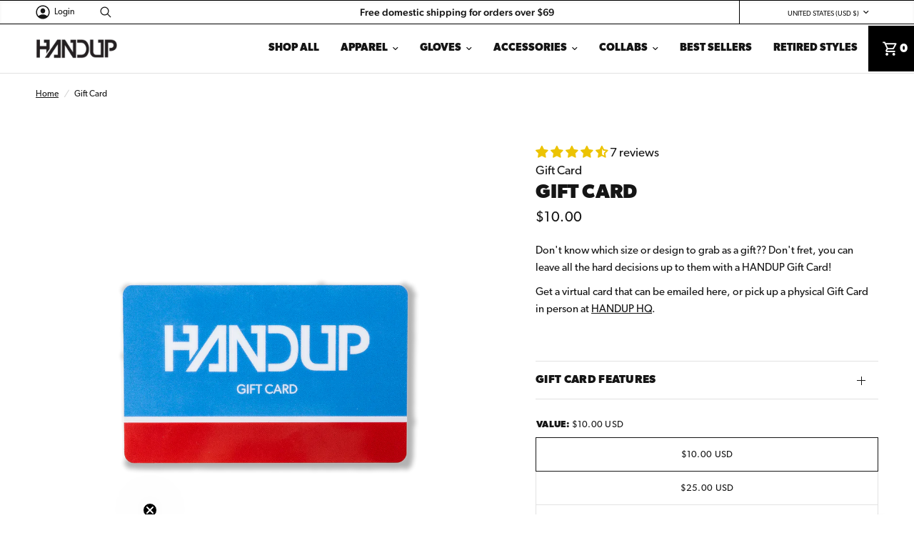

--- FILE ---
content_type: text/html; charset=utf-8
request_url: https://www.handupco.com/products/gift-card
body_size: 97218
content:
<!doctype html><html class="no-js" lang="en" dir="ltr">
  <head>
    <!-- Google Tag Manager -->
    <script>
      (function(w,d,s,l,i){w[l]=w[l]||[];w[l].push({'gtm.start':
      new Date().getTime(),event:'gtm.js'});var f=d.getElementsByTagName(s)[0],
      j=d.createElement(s),dl=l!='dataLayer'?'&l='+l:'';j.async=true;j.src=
      'https://www.googletagmanager.com/gtm.js?id='+i+dl;f.parentNode.insertBefore(j,f);
      })(window,document,'script','dataLayer','GTM-KC8H5398');
    </script>
    <!-- End Google Tag Manager -->
    
    <!-- Google tag (gtag.js) -->
<script async src="https://www.googletagmanager.com/gtag/js?id=AW-815961709">
</script>
<script>
  window.dataLayer = window.dataLayer || [];
  function gtag(){dataLayer.push(arguments);}
  gtag('js', new Date());

  gtag('config', 'AW-815961709');
</script>

    <meta charset="utf-8">
    <meta http-equiv="X-UA-Compatible" content="IE=edge,chrome=1">
    <meta name="viewport" content="width=device-width, initial-scale=1, maximum-scale=5, viewport-fit=cover">
    <meta name="theme-color" content="#ffffff">
    <link rel="canonical" href="https://www.handupco.com/products/gift-card">
    <link rel="preconnect" href="https://cdn.shopify.com" crossorigin>
    <link rel="preload" as="style" href="//www.handupco.com/cdn/shop/t/40/assets/app.css?v=84365854804414421381720580299">
<link rel="preload" as="style" href="//www.handupco.com/cdn/shop/t/40/assets/product.css?v=101971737570083795371733502526">



<link href="//www.handupco.com/cdn/shop/t/40/assets/animations.min.js?v=125778792411641688251715356251" as="script" rel="preload">

<link href="//www.handupco.com/cdn/shop/t/40/assets/vendor.min.js?v=24387807840910288901715356250" as="script" rel="preload">
<link href="//www.handupco.com/cdn/shop/t/40/assets/app.js?v=132602976841882488991716995495" as="script" rel="preload">
<link href="//www.handupco.com/cdn/shop/t/40/assets/slideshow.js?v=15374707058724926141720634729" as="script" rel="preload">

<script>
window.lazySizesConfig = window.lazySizesConfig || {};
window.lazySizesConfig.expand = 250;
window.lazySizesConfig.loadMode = 1;
window.lazySizesConfig.loadHidden = false;
</script>


    <link rel="icon" type="image/png" href="//www.handupco.com/cdn/shop/files/PM-310_25a28e3d-9afd-4179-bf0a-ddd21d972bbb.png?crop=center&height=32&v=1763397380&width=32">

    <title>
      Gift Card
      
      
       &ndash; Handup
    </title>
    
    
      <meta name="description" content="Don&#39;t know which size or design to grab as a gift?? Don&#39;t fret, you can leave all the hard decisions up to them with a HANDUP Gift Card!  Get a virtual card that can be emailed here, or pick up a physical Gift Card in person at HANDUP HQ.  ">
    
<link rel="preconnect" href="https://fonts.shopifycdn.com" crossorigin>

<meta property="og:site_name" content="Handup">
<meta property="og:url" content="https://www.handupco.com/products/gift-card">
<meta property="og:title" content="Gift Card">
<meta property="og:type" content="product">
<meta property="og:description" content="Don&#39;t know which size or design to grab as a gift?? Don&#39;t fret, you can leave all the hard decisions up to them with a HANDUP Gift Card!  Get a virtual card that can be emailed here, or pick up a physical Gift Card in person at HANDUP HQ.  "><meta property="og:image" content="http://www.handupco.com/cdn/shop/files/giftcard.png?v=1762548174">
  <meta property="og:image:secure_url" content="https://www.handupco.com/cdn/shop/files/giftcard.png?v=1762548174">
  <meta property="og:image:width" content="1500">
  <meta property="og:image:height" content="1500"><meta property="og:price:amount" content="10.00">
  <meta property="og:price:currency" content="USD"><meta name="twitter:card" content="summary_large_image">
<meta name="twitter:title" content="Gift Card">
<meta name="twitter:description" content="Don&#39;t know which size or design to grab as a gift?? Don&#39;t fret, you can leave all the hard decisions up to them with a HANDUP Gift Card!  Get a virtual card that can be emailed here, or pick up a physical Gift Card in person at HANDUP HQ.  ">


    <link href="//www.handupco.com/cdn/shop/t/40/assets/app.css?v=84365854804414421381720580299" rel="stylesheet" type="text/css" media="all" />
    <link href="//www.handupco.com/cdn/shop/t/40/assets/main.css?v=160638398595622574631734281304" rel="stylesheet" type="text/css" media="all" />

    
    





<script>
  (function (p, i, x, e, l) {
    if (typeof window !== undefined) {
      window._dojoPixel = {};
      window._dojoPixel.events_queue =  window._dojoPixel.events_queue || [];
      window._ddq = function () {
        window._dojoPixel.events_queue.push(arguments);
      };
      var f = p.getElementsByTagName(i)[0],
        k = p.createElement(i);
      k.async = 1;
      k.src = "https://pixel.clickslogistics.com/load.js?id=664fd21e5558903ea20d087b";
      f.parentNode.insertBefore(k, f);
    }
  })(document, "script");
  _ddq("PIXEL_INIT", {
    // you can add your own custom data here...
  });
  _ddq("PAGE_VIEW");
</script>


<script type="text/javascript">
  (function() {
  var avm = document.createElement('script'); avm.type = 'text/javascript'; avm.async = true;
  avm.src = ('https:' == document.location.protocol ? 'https://' : 'http://') + 'cdn.avmws.com/1018049/';
  var s = document.getElementsByTagName('script')[0]; s.parentNode.insertBefore(avm, s);
  })();
</script>

    

    <style data-shopify>
	@font-face {
  font-family: "Archivo Narrow";
  font-weight: 400;
  font-style: normal;
  font-display: swap;
  src: url("//www.handupco.com/cdn/fonts/archivo_narrow/archivonarrow_n4.5c3bab850a22055c235cf940f895d873a8689d70.woff2") format("woff2"),
       url("//www.handupco.com/cdn/fonts/archivo_narrow/archivonarrow_n4.ea12dd22d3319d164475c1d047ae8f973041a9ff.woff") format("woff");
}

@font-face {
  font-family: "Archivo Narrow";
  font-weight: 500;
  font-style: normal;
  font-display: swap;
  src: url("//www.handupco.com/cdn/fonts/archivo_narrow/archivonarrow_n5.d7d2ed7fbf03e65de95fbf4dd65b8f16594058a7.woff2") format("woff2"),
       url("//www.handupco.com/cdn/fonts/archivo_narrow/archivonarrow_n5.1b34a2bfca6fa7ceb43f421bf0098175c735e91b.woff") format("woff");
}

@font-face {
  font-family: "Archivo Narrow";
  font-weight: 600;
  font-style: normal;
  font-display: swap;
  src: url("//www.handupco.com/cdn/fonts/archivo_narrow/archivonarrow_n6.39db873f9e4e9c8ab7083354b267ce7500b7ee9e.woff2") format("woff2"),
       url("//www.handupco.com/cdn/fonts/archivo_narrow/archivonarrow_n6.997d285d710a777a602467368cc2fbd11a20033e.woff") format("woff");
}

@font-face {
  font-family: "Archivo Narrow";
  font-weight: 400;
  font-style: italic;
  font-display: swap;
  src: url("//www.handupco.com/cdn/fonts/archivo_narrow/archivonarrow_i4.59445c13f0e607542640c8a56f31dcd8ed680cfa.woff2") format("woff2"),
       url("//www.handupco.com/cdn/fonts/archivo_narrow/archivonarrow_i4.bbf26c99347034f8df1f87b08c4a929cfc5255c8.woff") format("woff");
}

@font-face {
  font-family: "Archivo Narrow";
  font-weight: 600;
  font-style: italic;
  font-display: swap;
  src: url("//www.handupco.com/cdn/fonts/archivo_narrow/archivonarrow_i6.21c69730cb55f9ff454529f520897ee241e78c97.woff2") format("woff2"),
       url("//www.handupco.com/cdn/fonts/archivo_narrow/archivonarrow_i6.6c25ccdf80ef4616ffdc61ea3e51d7ed480f0d13.woff") format("woff");
}


		@font-face {
  font-family: "Archivo Narrow";
  font-weight: 700;
  font-style: normal;
  font-display: swap;
  src: url("//www.handupco.com/cdn/fonts/archivo_narrow/archivonarrow_n7.c049bee49aa92b4cfee86dd4e79c9194b8519e2b.woff2") format("woff2"),
       url("//www.handupco.com/cdn/fonts/archivo_narrow/archivonarrow_n7.89eabe3e1f3044c02b965aa5ad3e57c9e898709d.woff") format("woff");
}

@font-face {
  font-family: "Archivo Narrow";
  font-weight: 400;
  font-style: normal;
  font-display: swap;
  src: url("//www.handupco.com/cdn/fonts/archivo_narrow/archivonarrow_n4.5c3bab850a22055c235cf940f895d873a8689d70.woff2") format("woff2"),
       url("//www.handupco.com/cdn/fonts/archivo_narrow/archivonarrow_n4.ea12dd22d3319d164475c1d047ae8f973041a9ff.woff") format("woff");
}

h1,h2,h3,h4,h5,h6,
	.h1,.h2,.h3,.h4,.h5,.h6,
	.logolink.text-logo,
	.heading-font,
	.h1-xlarge,
	.h1-large,
	.customer-addresses .my-address .address-index {
		font-style: normal;
		font-weight: 700;
		font-family: "canada-type-gibson", sans-serif;
	}
	body,
	.body-font,
	.thb-product-detail .product-title {
		font-style: normal;
		font-weight: 400;
		font-family: "canada-type-gibson", sans-serif;
	}
	:root {
		--font-body-scale: 1.0;
		--font-body-line-height-scale: 1.0;
		--font-body-letter-spacing: 0.0em;
		--font-body-medium-weight: 700;
    --font-body-bold-weight: 700;
		--font-announcement-scale: 1.0;
		--font-heading-scale: 1.0;
		--font-heading-line-height-scale: 1.0;
		--font-heading-letter-spacing: 0.0em;
		--font-navigation-scale: 1.0;
		--font-product-title-scale: 1.0;
		--font-product-title-line-height-scale: 1.0;
		--button-letter-spacing: 0.02em;

		--bg-body: #ffffff;
		--bg-body-rgb: 255,255,255;
		--bg-body-darken: #f7f7f7;
		--payment-terms-background-color: #ffffff;
		--color-body: #151515;
		--color-body-rgb: 21,21,21;
		--color-accent: #151515;
		--color-accent-rgb: 21,21,21;
		--color-border: #E2E2E2;
		--color-form-border: #dedede;
		--color-overlay-rgb: 0,0,0;--color-announcement-bar-text: #000000;--color-announcement-bar-bg: #ed1c24;--color-header-bg: #ffffff;
			--color-header-bg-rgb: 255,255,255;--color-header-text: #151515;
			--color-header-text-rgb: 21,21,21;--color-header-links: #151515;--color-header-links-hover: #151515;--color-header-icons: #151515;--color-header-border: #E2E2E2;--solid-button-background: #0994d9;--solid-button-label: #ffffff;--outline-button-label: #151515;--color-price: #151515;--color-star: #ecc302;--color-dots: #151515;--color-inventory-instock: #279A4B;--color-inventory-lowstock: #ed1c24;--section-spacing-mobile: 50px;
		--section-spacing-desktop: 90px;--button-border-radius: 0px;--color-badge-text: #ffffff;--color-badge-sold-out: #ed1c24;--color-badge-sale: #0994d9;--color-badge-preorder: #666666;--badge-corner-radius: 13px;--color-footer-text: #FFFFFF;
			--color-footer-text-rgb: 255,255,255;--color-footer-link: #FFFFFF;--color-footer-link-hover: #FFFFFF;--color-footer-border: #444444;
			--color-footer-border-rgb: 68,68,68;--color-footer-bg: #151515;}
</style>


    <script>
		window.theme = window.theme || {};
		theme = {
			settings: {
				money_with_currency_format:"${{amount}}",
				cart_drawer:true,
				product_id: 4119247159344,
			},
			routes: {
				root_url: '/',
				cart_url: '/cart',
				cart_add_url: '/cart/add',
				search_url: '/search',
				cart_change_url: '/cart/change',
				cart_update_url: '/cart/update',
				predictive_search_url: '/search/suggest',
			},
			variantStrings: {
        addToCart: `Add to cart`,
        soldOut: `Sold out`,
        unavailable: `Unavailable`,
        preOrder: `Pre-order`,
      },
			strings: {
				requiresTerms: `You must agree with the terms and conditions of sales to check out`,
				shippingEstimatorNoResults: `Sorry, we do not ship to your address.`,
				shippingEstimatorOneResult: `There is one shipping rate for your address:`,
				shippingEstimatorMultipleResults: `There are several shipping rates for your address:`,
				shippingEstimatorError: `One or more error occurred while retrieving shipping rates:`
			}
		};
    </script>
    <script>window.performance && window.performance.mark && window.performance.mark('shopify.content_for_header.start');</script><meta name="google-site-verification" content="o1DVmXxaua2aBTEekU75AfX0OghyWH7Y69q0fZ_7svc">
<meta name="facebook-domain-verification" content="s6x6npbzsn4qdp0n9ycb4fcut1klbv">
<meta id="shopify-digital-wallet" name="shopify-digital-wallet" content="/14644215856/digital_wallets/dialog">
<meta name="shopify-checkout-api-token" content="b8f0735dffe1f45223ac47d90868589f">
<meta id="in-context-paypal-metadata" data-shop-id="14644215856" data-venmo-supported="false" data-environment="production" data-locale="en_US" data-paypal-v4="true" data-currency="USD">
<link rel="alternate" type="application/json+oembed" href="https://www.handupco.com/products/gift-card.oembed">
<script async="async" src="/checkouts/internal/preloads.js?locale=en-US"></script>
<link rel="preconnect" href="https://shop.app" crossorigin="anonymous">
<script async="async" src="https://shop.app/checkouts/internal/preloads.js?locale=en-US&shop_id=14644215856" crossorigin="anonymous"></script>
<script id="apple-pay-shop-capabilities" type="application/json">{"shopId":14644215856,"countryCode":"US","currencyCode":"USD","merchantCapabilities":["supports3DS"],"merchantId":"gid:\/\/shopify\/Shop\/14644215856","merchantName":"Handup","requiredBillingContactFields":["postalAddress","email"],"requiredShippingContactFields":["postalAddress","email"],"shippingType":"shipping","supportedNetworks":["visa","masterCard","amex","discover","elo","jcb"],"total":{"type":"pending","label":"Handup","amount":"1.00"},"shopifyPaymentsEnabled":true,"supportsSubscriptions":true}</script>
<script id="shopify-features" type="application/json">{"accessToken":"b8f0735dffe1f45223ac47d90868589f","betas":["rich-media-storefront-analytics"],"domain":"www.handupco.com","predictiveSearch":true,"shopId":14644215856,"locale":"en"}</script>
<script>var Shopify = Shopify || {};
Shopify.shop = "handup-gloves-1.myshopify.com";
Shopify.locale = "en";
Shopify.currency = {"active":"USD","rate":"1.0"};
Shopify.country = "US";
Shopify.theme = {"name":"Reformation\/main","id":141300498654,"schema_name":"Reformation","schema_version":"2.7.0","theme_store_id":null,"role":"main"};
Shopify.theme.handle = "null";
Shopify.theme.style = {"id":null,"handle":null};
Shopify.cdnHost = "www.handupco.com/cdn";
Shopify.routes = Shopify.routes || {};
Shopify.routes.root = "/";</script>
<script type="module">!function(o){(o.Shopify=o.Shopify||{}).modules=!0}(window);</script>
<script>!function(o){function n(){var o=[];function n(){o.push(Array.prototype.slice.apply(arguments))}return n.q=o,n}var t=o.Shopify=o.Shopify||{};t.loadFeatures=n(),t.autoloadFeatures=n()}(window);</script>
<script>
  window.ShopifyPay = window.ShopifyPay || {};
  window.ShopifyPay.apiHost = "shop.app\/pay";
  window.ShopifyPay.redirectState = null;
</script>
<script id="shop-js-analytics" type="application/json">{"pageType":"product"}</script>
<script defer="defer" async type="module" src="//www.handupco.com/cdn/shopifycloud/shop-js/modules/v2/client.init-shop-cart-sync_BT-GjEfc.en.esm.js"></script>
<script defer="defer" async type="module" src="//www.handupco.com/cdn/shopifycloud/shop-js/modules/v2/chunk.common_D58fp_Oc.esm.js"></script>
<script defer="defer" async type="module" src="//www.handupco.com/cdn/shopifycloud/shop-js/modules/v2/chunk.modal_xMitdFEc.esm.js"></script>
<script type="module">
  await import("//www.handupco.com/cdn/shopifycloud/shop-js/modules/v2/client.init-shop-cart-sync_BT-GjEfc.en.esm.js");
await import("//www.handupco.com/cdn/shopifycloud/shop-js/modules/v2/chunk.common_D58fp_Oc.esm.js");
await import("//www.handupco.com/cdn/shopifycloud/shop-js/modules/v2/chunk.modal_xMitdFEc.esm.js");

  window.Shopify.SignInWithShop?.initShopCartSync?.({"fedCMEnabled":true,"windoidEnabled":true});

</script>
<script>
  window.Shopify = window.Shopify || {};
  if (!window.Shopify.featureAssets) window.Shopify.featureAssets = {};
  window.Shopify.featureAssets['shop-js'] = {"shop-cart-sync":["modules/v2/client.shop-cart-sync_DZOKe7Ll.en.esm.js","modules/v2/chunk.common_D58fp_Oc.esm.js","modules/v2/chunk.modal_xMitdFEc.esm.js"],"init-fed-cm":["modules/v2/client.init-fed-cm_B6oLuCjv.en.esm.js","modules/v2/chunk.common_D58fp_Oc.esm.js","modules/v2/chunk.modal_xMitdFEc.esm.js"],"shop-cash-offers":["modules/v2/client.shop-cash-offers_D2sdYoxE.en.esm.js","modules/v2/chunk.common_D58fp_Oc.esm.js","modules/v2/chunk.modal_xMitdFEc.esm.js"],"shop-login-button":["modules/v2/client.shop-login-button_QeVjl5Y3.en.esm.js","modules/v2/chunk.common_D58fp_Oc.esm.js","modules/v2/chunk.modal_xMitdFEc.esm.js"],"pay-button":["modules/v2/client.pay-button_DXTOsIq6.en.esm.js","modules/v2/chunk.common_D58fp_Oc.esm.js","modules/v2/chunk.modal_xMitdFEc.esm.js"],"shop-button":["modules/v2/client.shop-button_DQZHx9pm.en.esm.js","modules/v2/chunk.common_D58fp_Oc.esm.js","modules/v2/chunk.modal_xMitdFEc.esm.js"],"avatar":["modules/v2/client.avatar_BTnouDA3.en.esm.js"],"init-windoid":["modules/v2/client.init-windoid_CR1B-cfM.en.esm.js","modules/v2/chunk.common_D58fp_Oc.esm.js","modules/v2/chunk.modal_xMitdFEc.esm.js"],"init-shop-for-new-customer-accounts":["modules/v2/client.init-shop-for-new-customer-accounts_C_vY_xzh.en.esm.js","modules/v2/client.shop-login-button_QeVjl5Y3.en.esm.js","modules/v2/chunk.common_D58fp_Oc.esm.js","modules/v2/chunk.modal_xMitdFEc.esm.js"],"init-shop-email-lookup-coordinator":["modules/v2/client.init-shop-email-lookup-coordinator_BI7n9ZSv.en.esm.js","modules/v2/chunk.common_D58fp_Oc.esm.js","modules/v2/chunk.modal_xMitdFEc.esm.js"],"init-shop-cart-sync":["modules/v2/client.init-shop-cart-sync_BT-GjEfc.en.esm.js","modules/v2/chunk.common_D58fp_Oc.esm.js","modules/v2/chunk.modal_xMitdFEc.esm.js"],"shop-toast-manager":["modules/v2/client.shop-toast-manager_DiYdP3xc.en.esm.js","modules/v2/chunk.common_D58fp_Oc.esm.js","modules/v2/chunk.modal_xMitdFEc.esm.js"],"init-customer-accounts":["modules/v2/client.init-customer-accounts_D9ZNqS-Q.en.esm.js","modules/v2/client.shop-login-button_QeVjl5Y3.en.esm.js","modules/v2/chunk.common_D58fp_Oc.esm.js","modules/v2/chunk.modal_xMitdFEc.esm.js"],"init-customer-accounts-sign-up":["modules/v2/client.init-customer-accounts-sign-up_iGw4briv.en.esm.js","modules/v2/client.shop-login-button_QeVjl5Y3.en.esm.js","modules/v2/chunk.common_D58fp_Oc.esm.js","modules/v2/chunk.modal_xMitdFEc.esm.js"],"shop-follow-button":["modules/v2/client.shop-follow-button_CqMgW2wH.en.esm.js","modules/v2/chunk.common_D58fp_Oc.esm.js","modules/v2/chunk.modal_xMitdFEc.esm.js"],"checkout-modal":["modules/v2/client.checkout-modal_xHeaAweL.en.esm.js","modules/v2/chunk.common_D58fp_Oc.esm.js","modules/v2/chunk.modal_xMitdFEc.esm.js"],"shop-login":["modules/v2/client.shop-login_D91U-Q7h.en.esm.js","modules/v2/chunk.common_D58fp_Oc.esm.js","modules/v2/chunk.modal_xMitdFEc.esm.js"],"lead-capture":["modules/v2/client.lead-capture_BJmE1dJe.en.esm.js","modules/v2/chunk.common_D58fp_Oc.esm.js","modules/v2/chunk.modal_xMitdFEc.esm.js"],"payment-terms":["modules/v2/client.payment-terms_Ci9AEqFq.en.esm.js","modules/v2/chunk.common_D58fp_Oc.esm.js","modules/v2/chunk.modal_xMitdFEc.esm.js"]};
</script>
<script>(function() {
  var isLoaded = false;
  function asyncLoad() {
    if (isLoaded) return;
    isLoaded = true;
    var urls = ["https:\/\/static.klaviyo.com\/onsite\/js\/klaviyo.js?company_id=KGvAKb\u0026shop=handup-gloves-1.myshopify.com","https:\/\/shopify-extension.getredo.com\/main.js?widget_id=9hbk1pwf8lqg43j\u0026shop=handup-gloves-1.myshopify.com","https:\/\/assets1.adroll.com\/shopify\/latest\/j\/shopify_rolling_bootstrap_v2.js?adroll_adv_id=EHBGKZX5ENGHPNY2ZXLT67\u0026adroll_pix_id=FEVY3LCERFAMNBMLN3YDRK\u0026shop=handup-gloves-1.myshopify.com","https:\/\/chat-widget.getredo.com\/widget.js?widgetId=9hbk1pwf8lqg43j\u0026shop=handup-gloves-1.myshopify.com"];
    for (var i = 0; i < urls.length; i++) {
      var s = document.createElement('script');
      s.type = 'text/javascript';
      s.async = true;
      s.src = urls[i];
      var x = document.getElementsByTagName('script')[0];
      x.parentNode.insertBefore(s, x);
    }
  };
  if(window.attachEvent) {
    window.attachEvent('onload', asyncLoad);
  } else {
    window.addEventListener('load', asyncLoad, false);
  }
})();</script>
<script id="__st">var __st={"a":14644215856,"offset":-18000,"reqid":"85d16af4-b6f6-4ed7-b18a-54abaa1ccdb1-1769052078","pageurl":"www.handupco.com\/products\/gift-card","u":"c35ab1ad1d05","p":"product","rtyp":"product","rid":4119247159344};</script>
<script>window.ShopifyPaypalV4VisibilityTracking = true;</script>
<script id="captcha-bootstrap">!function(){'use strict';const t='contact',e='account',n='new_comment',o=[[t,t],['blogs',n],['comments',n],[t,'customer']],c=[[e,'customer_login'],[e,'guest_login'],[e,'recover_customer_password'],[e,'create_customer']],r=t=>t.map((([t,e])=>`form[action*='/${t}']:not([data-nocaptcha='true']) input[name='form_type'][value='${e}']`)).join(','),a=t=>()=>t?[...document.querySelectorAll(t)].map((t=>t.form)):[];function s(){const t=[...o],e=r(t);return a(e)}const i='password',u='form_key',d=['recaptcha-v3-token','g-recaptcha-response','h-captcha-response',i],f=()=>{try{return window.sessionStorage}catch{return}},m='__shopify_v',_=t=>t.elements[u];function p(t,e,n=!1){try{const o=window.sessionStorage,c=JSON.parse(o.getItem(e)),{data:r}=function(t){const{data:e,action:n}=t;return t[m]||n?{data:e,action:n}:{data:t,action:n}}(c);for(const[e,n]of Object.entries(r))t.elements[e]&&(t.elements[e].value=n);n&&o.removeItem(e)}catch(o){console.error('form repopulation failed',{error:o})}}const l='form_type',E='cptcha';function T(t){t.dataset[E]=!0}const w=window,h=w.document,L='Shopify',v='ce_forms',y='captcha';let A=!1;((t,e)=>{const n=(g='f06e6c50-85a8-45c8-87d0-21a2b65856fe',I='https://cdn.shopify.com/shopifycloud/storefront-forms-hcaptcha/ce_storefront_forms_captcha_hcaptcha.v1.5.2.iife.js',D={infoText:'Protected by hCaptcha',privacyText:'Privacy',termsText:'Terms'},(t,e,n)=>{const o=w[L][v],c=o.bindForm;if(c)return c(t,g,e,D).then(n);var r;o.q.push([[t,g,e,D],n]),r=I,A||(h.body.append(Object.assign(h.createElement('script'),{id:'captcha-provider',async:!0,src:r})),A=!0)});var g,I,D;w[L]=w[L]||{},w[L][v]=w[L][v]||{},w[L][v].q=[],w[L][y]=w[L][y]||{},w[L][y].protect=function(t,e){n(t,void 0,e),T(t)},Object.freeze(w[L][y]),function(t,e,n,w,h,L){const[v,y,A,g]=function(t,e,n){const i=e?o:[],u=t?c:[],d=[...i,...u],f=r(d),m=r(i),_=r(d.filter((([t,e])=>n.includes(e))));return[a(f),a(m),a(_),s()]}(w,h,L),I=t=>{const e=t.target;return e instanceof HTMLFormElement?e:e&&e.form},D=t=>v().includes(t);t.addEventListener('submit',(t=>{const e=I(t);if(!e)return;const n=D(e)&&!e.dataset.hcaptchaBound&&!e.dataset.recaptchaBound,o=_(e),c=g().includes(e)&&(!o||!o.value);(n||c)&&t.preventDefault(),c&&!n&&(function(t){try{if(!f())return;!function(t){const e=f();if(!e)return;const n=_(t);if(!n)return;const o=n.value;o&&e.removeItem(o)}(t);const e=Array.from(Array(32),(()=>Math.random().toString(36)[2])).join('');!function(t,e){_(t)||t.append(Object.assign(document.createElement('input'),{type:'hidden',name:u})),t.elements[u].value=e}(t,e),function(t,e){const n=f();if(!n)return;const o=[...t.querySelectorAll(`input[type='${i}']`)].map((({name:t})=>t)),c=[...d,...o],r={};for(const[a,s]of new FormData(t).entries())c.includes(a)||(r[a]=s);n.setItem(e,JSON.stringify({[m]:1,action:t.action,data:r}))}(t,e)}catch(e){console.error('failed to persist form',e)}}(e),e.submit())}));const S=(t,e)=>{t&&!t.dataset[E]&&(n(t,e.some((e=>e===t))),T(t))};for(const o of['focusin','change'])t.addEventListener(o,(t=>{const e=I(t);D(e)&&S(e,y())}));const B=e.get('form_key'),M=e.get(l),P=B&&M;t.addEventListener('DOMContentLoaded',(()=>{const t=y();if(P)for(const e of t)e.elements[l].value===M&&p(e,B);[...new Set([...A(),...v().filter((t=>'true'===t.dataset.shopifyCaptcha))])].forEach((e=>S(e,t)))}))}(h,new URLSearchParams(w.location.search),n,t,e,['guest_login'])})(!1,!0)}();</script>
<script integrity="sha256-4kQ18oKyAcykRKYeNunJcIwy7WH5gtpwJnB7kiuLZ1E=" data-source-attribution="shopify.loadfeatures" defer="defer" src="//www.handupco.com/cdn/shopifycloud/storefront/assets/storefront/load_feature-a0a9edcb.js" crossorigin="anonymous"></script>
<script crossorigin="anonymous" defer="defer" src="//www.handupco.com/cdn/shopifycloud/storefront/assets/shopify_pay/storefront-65b4c6d7.js?v=20250812"></script>
<script data-source-attribution="shopify.dynamic_checkout.dynamic.init">var Shopify=Shopify||{};Shopify.PaymentButton=Shopify.PaymentButton||{isStorefrontPortableWallets:!0,init:function(){window.Shopify.PaymentButton.init=function(){};var t=document.createElement("script");t.src="https://www.handupco.com/cdn/shopifycloud/portable-wallets/latest/portable-wallets.en.js",t.type="module",document.head.appendChild(t)}};
</script>
<script data-source-attribution="shopify.dynamic_checkout.buyer_consent">
  function portableWalletsHideBuyerConsent(e){var t=document.getElementById("shopify-buyer-consent"),n=document.getElementById("shopify-subscription-policy-button");t&&n&&(t.classList.add("hidden"),t.setAttribute("aria-hidden","true"),n.removeEventListener("click",e))}function portableWalletsShowBuyerConsent(e){var t=document.getElementById("shopify-buyer-consent"),n=document.getElementById("shopify-subscription-policy-button");t&&n&&(t.classList.remove("hidden"),t.removeAttribute("aria-hidden"),n.addEventListener("click",e))}window.Shopify?.PaymentButton&&(window.Shopify.PaymentButton.hideBuyerConsent=portableWalletsHideBuyerConsent,window.Shopify.PaymentButton.showBuyerConsent=portableWalletsShowBuyerConsent);
</script>
<script data-source-attribution="shopify.dynamic_checkout.cart.bootstrap">document.addEventListener("DOMContentLoaded",(function(){function t(){return document.querySelector("shopify-accelerated-checkout-cart, shopify-accelerated-checkout")}if(t())Shopify.PaymentButton.init();else{new MutationObserver((function(e,n){t()&&(Shopify.PaymentButton.init(),n.disconnect())})).observe(document.body,{childList:!0,subtree:!0})}}));
</script>
<script id='scb4127' type='text/javascript' async='' src='https://www.handupco.com/cdn/shopifycloud/privacy-banner/storefront-banner.js'></script><link id="shopify-accelerated-checkout-styles" rel="stylesheet" media="screen" href="https://www.handupco.com/cdn/shopifycloud/portable-wallets/latest/accelerated-checkout-backwards-compat.css" crossorigin="anonymous">
<style id="shopify-accelerated-checkout-cart">
        #shopify-buyer-consent {
  margin-top: 1em;
  display: inline-block;
  width: 100%;
}

#shopify-buyer-consent.hidden {
  display: none;
}

#shopify-subscription-policy-button {
  background: none;
  border: none;
  padding: 0;
  text-decoration: underline;
  font-size: inherit;
  cursor: pointer;
}

#shopify-subscription-policy-button::before {
  box-shadow: none;
}

      </style>

<script>window.performance && window.performance.mark && window.performance.mark('shopify.content_for_header.end');</script>
    <!-- Header hook for plugins -->

    <script>
      document.documentElement.className = document.documentElement.className.replace('no-js', 'js');
    </script>

    <style>
        .btn.btn-lg.align_mig {
         display: block;
      background: black;
      color: white;
      padding: 10px;
      text-decoration: none;
          margin-top: 10px;
          width: 100%;
          display: inline-flex;
          cursor: pointer;
          padding: 7px 30px;
          align-items: center;
          justify-content: center;
          height: 48px;
          font-size: .875rem;
          font-weight: var(--font-body-bold-weight, 600);
          letter-spacing: var(--button-letter-spacing, .02em);
          border: 1px solid var(--solid-button-background, var(--color-accent));
          background: var(--solid-button-background, var(--color-accent));
          color: var(--solid-button-label, #fff);
          border-radius: var(--button-border-radius, 0px);
          text-align: center;
          position: relative;
          z-index: 1;
          overflow: hidden;
          -webkit-appearance: none;
          -moz-appearance: none;
          appearance: none;
          transition: color .25s cubic-bezier(.104,.204,.492,1), background-color .25s cubic-bezier(.104,.204,.492,1), border-color .25s cubic-bezier(.104,.204,.492,1);
       }

        .net_address_fields .new_back_link {
          display: flex;
      }
      #ptw-wrapin .ptw-app-wrapper{
        text-align: center;
      }
      div#ptw-wrapin {
          text-align: center;
      }

      div#ptw-wrapin .ptw-app-wrapper {
          display: inline-block;
          padding: 15px;
      }
    </style>

    <script>
      !function(v,i,b,e,c,o){if(!v[c]){var s=v[c]=function(){s.process?s.process.apply(s,arguments):s.queue.push(arguments)};s.queue=[],s.b=1*new Date;var t=i.createElement(b);t.async=!0,t.src=e;var n=i.getElementsByTagName(b)[0];n.parentNode.insertBefore(t,n)}}(window,document,"script","https://s.vibe.co/vbpx.js","vbpx");
      vbpx('init','svVN0W');
      vbpx('event', 'page_view');
    </script>
  <!-- BEGIN app block: shopify://apps/klaviyo-email-marketing-sms/blocks/klaviyo-onsite-embed/2632fe16-c075-4321-a88b-50b567f42507 -->












  <script async src="https://static.klaviyo.com/onsite/js/KGvAKb/klaviyo.js?company_id=KGvAKb"></script>
  <script>!function(){if(!window.klaviyo){window._klOnsite=window._klOnsite||[];try{window.klaviyo=new Proxy({},{get:function(n,i){return"push"===i?function(){var n;(n=window._klOnsite).push.apply(n,arguments)}:function(){for(var n=arguments.length,o=new Array(n),w=0;w<n;w++)o[w]=arguments[w];var t="function"==typeof o[o.length-1]?o.pop():void 0,e=new Promise((function(n){window._klOnsite.push([i].concat(o,[function(i){t&&t(i),n(i)}]))}));return e}}})}catch(n){window.klaviyo=window.klaviyo||[],window.klaviyo.push=function(){var n;(n=window._klOnsite).push.apply(n,arguments)}}}}();</script>

  
    <script id="viewed_product">
      if (item == null) {
        var _learnq = _learnq || [];

        var MetafieldReviews = null
        var MetafieldYotpoRating = null
        var MetafieldYotpoCount = null
        var MetafieldLooxRating = null
        var MetafieldLooxCount = null
        var okendoProduct = null
        var okendoProductReviewCount = null
        var okendoProductReviewAverageValue = null
        try {
          // The following fields are used for Customer Hub recently viewed in order to add reviews.
          // This information is not part of __kla_viewed. Instead, it is part of __kla_viewed_reviewed_items
          MetafieldReviews = {"rating":{"scale_min":"1.0","scale_max":"5.0","value":"4.29"},"rating_count":7};
          MetafieldYotpoRating = null
          MetafieldYotpoCount = null
          MetafieldLooxRating = null
          MetafieldLooxCount = null

          okendoProduct = null
          // If the okendo metafield is not legacy, it will error, which then requires the new json formatted data
          if (okendoProduct && 'error' in okendoProduct) {
            okendoProduct = null
          }
          okendoProductReviewCount = okendoProduct ? okendoProduct.reviewCount : null
          okendoProductReviewAverageValue = okendoProduct ? okendoProduct.reviewAverageValue : null
        } catch (error) {
          console.error('Error in Klaviyo onsite reviews tracking:', error);
        }

        var item = {
          Name: "Gift Card",
          ProductID: 4119247159344,
          Categories: ["All Accessories","All Handup Products","All Live Product","Best Selling Gifts","Cart Add Ons","Gifts under $50","Glolo basis collection - Do not delete"],
          ImageURL: "https://www.handupco.com/cdn/shop/files/giftcard_grande.png?v=1762548174",
          URL: "https://www.handupco.com/products/gift-card",
          Brand: "HANDUP",
          Price: "$10.00",
          Value: "10.00",
          CompareAtPrice: "$0.00"
        };
        _learnq.push(['track', 'Viewed Product', item]);
        _learnq.push(['trackViewedItem', {
          Title: item.Name,
          ItemId: item.ProductID,
          Categories: item.Categories,
          ImageUrl: item.ImageURL,
          Url: item.URL,
          Metadata: {
            Brand: item.Brand,
            Price: item.Price,
            Value: item.Value,
            CompareAtPrice: item.CompareAtPrice
          },
          metafields:{
            reviews: MetafieldReviews,
            yotpo:{
              rating: MetafieldYotpoRating,
              count: MetafieldYotpoCount,
            },
            loox:{
              rating: MetafieldLooxRating,
              count: MetafieldLooxCount,
            },
            okendo: {
              rating: okendoProductReviewAverageValue,
              count: okendoProductReviewCount,
            }
          }
        }]);
      }
    </script>
  




  <script>
    window.klaviyoReviewsProductDesignMode = false
  </script>



  <!-- BEGIN app snippet: customer-hub-data --><script>
  if (!window.customerHub) {
    window.customerHub = {};
  }
  window.customerHub.storefrontRoutes = {
    login: "https://www.handupco.com/customer_authentication/redirect?locale=en&region_country=US?return_url=%2F%23k-hub",
    register: "https://account.handupco.com?locale=en?return_url=%2F%23k-hub",
    logout: "/account/logout",
    profile: "/account",
    addresses: "/account/addresses",
  };
  
  window.customerHub.userId = null;
  
  window.customerHub.storeDomain = "handup-gloves-1.myshopify.com";

  
    window.customerHub.activeProduct = {
      name: "Gift Card",
      category: null,
      imageUrl: "https://www.handupco.com/cdn/shop/files/giftcard_grande.png?v=1762548174",
      id: "4119247159344",
      link: "https://www.handupco.com/products/gift-card",
      variants: [
        
          {
            id: "30260008484912",
            
            imageUrl: null,
            
            price: "1000",
            currency: "USD",
            availableForSale: true,
            title: "$10.00 USD",
          },
        
          {
            id: "30260008517680",
            
            imageUrl: null,
            
            price: "2500",
            currency: "USD",
            availableForSale: true,
            title: "$25.00 USD",
          },
        
          {
            id: "44195567861982",
            
            imageUrl: null,
            
            price: "3500",
            currency: "USD",
            availableForSale: true,
            title: "$35.00 USD",
          },
        
          {
            id: "30260008550448",
            
            imageUrl: null,
            
            price: "5000",
            currency: "USD",
            availableForSale: true,
            title: "$50.00 USD",
          },
        
          {
            id: "30260008583216",
            
            imageUrl: null,
            
            price: "10000",
            currency: "USD",
            availableForSale: true,
            title: "$100.00 USD",
          },
        
      ],
    };
    window.customerHub.activeProduct.variants.forEach((variant) => {
        
        variant.price = `${variant.price.slice(0, -2)}.${variant.price.slice(-2)}`;
    });
  

  
    window.customerHub.storeLocale = {
        currentLanguage: 'en',
        currentCountry: 'US',
        availableLanguages: [
          
            {
              iso_code: 'en',
              endonym_name: 'English'
            }
          
        ],
        availableCountries: [
          
            {
              iso_code: 'AL',
              name: 'Albania',
              currency_code: 'ALL'
            },
          
            {
              iso_code: 'DZ',
              name: 'Algeria',
              currency_code: 'DZD'
            },
          
            {
              iso_code: 'AD',
              name: 'Andorra',
              currency_code: 'EUR'
            },
          
            {
              iso_code: 'AO',
              name: 'Angola',
              currency_code: 'USD'
            },
          
            {
              iso_code: 'AI',
              name: 'Anguilla',
              currency_code: 'XCD'
            },
          
            {
              iso_code: 'AG',
              name: 'Antigua &amp; Barbuda',
              currency_code: 'XCD'
            },
          
            {
              iso_code: 'AR',
              name: 'Argentina',
              currency_code: 'USD'
            },
          
            {
              iso_code: 'AM',
              name: 'Armenia',
              currency_code: 'AMD'
            },
          
            {
              iso_code: 'AW',
              name: 'Aruba',
              currency_code: 'AWG'
            },
          
            {
              iso_code: 'AU',
              name: 'Australia',
              currency_code: 'AUD'
            },
          
            {
              iso_code: 'AT',
              name: 'Austria',
              currency_code: 'EUR'
            },
          
            {
              iso_code: 'AZ',
              name: 'Azerbaijan',
              currency_code: 'AZN'
            },
          
            {
              iso_code: 'BS',
              name: 'Bahamas',
              currency_code: 'BSD'
            },
          
            {
              iso_code: 'BH',
              name: 'Bahrain',
              currency_code: 'USD'
            },
          
            {
              iso_code: 'BD',
              name: 'Bangladesh',
              currency_code: 'BDT'
            },
          
            {
              iso_code: 'BB',
              name: 'Barbados',
              currency_code: 'BBD'
            },
          
            {
              iso_code: 'BE',
              name: 'Belgium',
              currency_code: 'EUR'
            },
          
            {
              iso_code: 'BZ',
              name: 'Belize',
              currency_code: 'BZD'
            },
          
            {
              iso_code: 'BJ',
              name: 'Benin',
              currency_code: 'XOF'
            },
          
            {
              iso_code: 'BM',
              name: 'Bermuda',
              currency_code: 'USD'
            },
          
            {
              iso_code: 'BT',
              name: 'Bhutan',
              currency_code: 'USD'
            },
          
            {
              iso_code: 'BO',
              name: 'Bolivia',
              currency_code: 'BOB'
            },
          
            {
              iso_code: 'BA',
              name: 'Bosnia &amp; Herzegovina',
              currency_code: 'BAM'
            },
          
            {
              iso_code: 'BW',
              name: 'Botswana',
              currency_code: 'BWP'
            },
          
            {
              iso_code: 'BR',
              name: 'Brazil',
              currency_code: 'USD'
            },
          
            {
              iso_code: 'VG',
              name: 'British Virgin Islands',
              currency_code: 'USD'
            },
          
            {
              iso_code: 'BN',
              name: 'Brunei',
              currency_code: 'BND'
            },
          
            {
              iso_code: 'BG',
              name: 'Bulgaria',
              currency_code: 'EUR'
            },
          
            {
              iso_code: 'BF',
              name: 'Burkina Faso',
              currency_code: 'XOF'
            },
          
            {
              iso_code: 'BI',
              name: 'Burundi',
              currency_code: 'BIF'
            },
          
            {
              iso_code: 'KH',
              name: 'Cambodia',
              currency_code: 'KHR'
            },
          
            {
              iso_code: 'CM',
              name: 'Cameroon',
              currency_code: 'XAF'
            },
          
            {
              iso_code: 'CA',
              name: 'Canada',
              currency_code: 'CAD'
            },
          
            {
              iso_code: 'CV',
              name: 'Cape Verde',
              currency_code: 'CVE'
            },
          
            {
              iso_code: 'BQ',
              name: 'Caribbean Netherlands',
              currency_code: 'USD'
            },
          
            {
              iso_code: 'KY',
              name: 'Cayman Islands',
              currency_code: 'KYD'
            },
          
            {
              iso_code: 'TD',
              name: 'Chad',
              currency_code: 'XAF'
            },
          
            {
              iso_code: 'CL',
              name: 'Chile',
              currency_code: 'USD'
            },
          
            {
              iso_code: 'CN',
              name: 'China',
              currency_code: 'CNY'
            },
          
            {
              iso_code: 'CO',
              name: 'Colombia',
              currency_code: 'USD'
            },
          
            {
              iso_code: 'KM',
              name: 'Comoros',
              currency_code: 'KMF'
            },
          
            {
              iso_code: 'CK',
              name: 'Cook Islands',
              currency_code: 'NZD'
            },
          
            {
              iso_code: 'CR',
              name: 'Costa Rica',
              currency_code: 'CRC'
            },
          
            {
              iso_code: 'HR',
              name: 'Croatia',
              currency_code: 'EUR'
            },
          
            {
              iso_code: 'CW',
              name: 'Curaçao',
              currency_code: 'ANG'
            },
          
            {
              iso_code: 'CY',
              name: 'Cyprus',
              currency_code: 'EUR'
            },
          
            {
              iso_code: 'CZ',
              name: 'Czechia',
              currency_code: 'CZK'
            },
          
            {
              iso_code: 'DK',
              name: 'Denmark',
              currency_code: 'DKK'
            },
          
            {
              iso_code: 'DJ',
              name: 'Djibouti',
              currency_code: 'DJF'
            },
          
            {
              iso_code: 'DM',
              name: 'Dominica',
              currency_code: 'XCD'
            },
          
            {
              iso_code: 'DO',
              name: 'Dominican Republic',
              currency_code: 'DOP'
            },
          
            {
              iso_code: 'EC',
              name: 'Ecuador',
              currency_code: 'USD'
            },
          
            {
              iso_code: 'EG',
              name: 'Egypt',
              currency_code: 'EGP'
            },
          
            {
              iso_code: 'SV',
              name: 'El Salvador',
              currency_code: 'USD'
            },
          
            {
              iso_code: 'GQ',
              name: 'Equatorial Guinea',
              currency_code: 'XAF'
            },
          
            {
              iso_code: 'EE',
              name: 'Estonia',
              currency_code: 'EUR'
            },
          
            {
              iso_code: 'SZ',
              name: 'Eswatini',
              currency_code: 'USD'
            },
          
            {
              iso_code: 'ET',
              name: 'Ethiopia',
              currency_code: 'ETB'
            },
          
            {
              iso_code: 'FK',
              name: 'Falkland Islands',
              currency_code: 'FKP'
            },
          
            {
              iso_code: 'FO',
              name: 'Faroe Islands',
              currency_code: 'DKK'
            },
          
            {
              iso_code: 'FJ',
              name: 'Fiji',
              currency_code: 'FJD'
            },
          
            {
              iso_code: 'FI',
              name: 'Finland',
              currency_code: 'EUR'
            },
          
            {
              iso_code: 'FR',
              name: 'France',
              currency_code: 'EUR'
            },
          
            {
              iso_code: 'GF',
              name: 'French Guiana',
              currency_code: 'EUR'
            },
          
            {
              iso_code: 'PF',
              name: 'French Polynesia',
              currency_code: 'XPF'
            },
          
            {
              iso_code: 'GA',
              name: 'Gabon',
              currency_code: 'XOF'
            },
          
            {
              iso_code: 'GM',
              name: 'Gambia',
              currency_code: 'GMD'
            },
          
            {
              iso_code: 'GE',
              name: 'Georgia',
              currency_code: 'USD'
            },
          
            {
              iso_code: 'DE',
              name: 'Germany',
              currency_code: 'EUR'
            },
          
            {
              iso_code: 'GH',
              name: 'Ghana',
              currency_code: 'USD'
            },
          
            {
              iso_code: 'GI',
              name: 'Gibraltar',
              currency_code: 'GBP'
            },
          
            {
              iso_code: 'GR',
              name: 'Greece',
              currency_code: 'EUR'
            },
          
            {
              iso_code: 'GL',
              name: 'Greenland',
              currency_code: 'DKK'
            },
          
            {
              iso_code: 'GD',
              name: 'Grenada',
              currency_code: 'XCD'
            },
          
            {
              iso_code: 'GP',
              name: 'Guadeloupe',
              currency_code: 'EUR'
            },
          
            {
              iso_code: 'GT',
              name: 'Guatemala',
              currency_code: 'GTQ'
            },
          
            {
              iso_code: 'GG',
              name: 'Guernsey',
              currency_code: 'GBP'
            },
          
            {
              iso_code: 'GN',
              name: 'Guinea',
              currency_code: 'GNF'
            },
          
            {
              iso_code: 'GW',
              name: 'Guinea-Bissau',
              currency_code: 'XOF'
            },
          
            {
              iso_code: 'GY',
              name: 'Guyana',
              currency_code: 'GYD'
            },
          
            {
              iso_code: 'HT',
              name: 'Haiti',
              currency_code: 'USD'
            },
          
            {
              iso_code: 'HN',
              name: 'Honduras',
              currency_code: 'HNL'
            },
          
            {
              iso_code: 'HK',
              name: 'Hong Kong SAR',
              currency_code: 'HKD'
            },
          
            {
              iso_code: 'HU',
              name: 'Hungary',
              currency_code: 'HUF'
            },
          
            {
              iso_code: 'IS',
              name: 'Iceland',
              currency_code: 'ISK'
            },
          
            {
              iso_code: 'IN',
              name: 'India',
              currency_code: 'INR'
            },
          
            {
              iso_code: 'ID',
              name: 'Indonesia',
              currency_code: 'IDR'
            },
          
            {
              iso_code: 'IE',
              name: 'Ireland',
              currency_code: 'EUR'
            },
          
            {
              iso_code: 'IL',
              name: 'Israel',
              currency_code: 'ILS'
            },
          
            {
              iso_code: 'IT',
              name: 'Italy',
              currency_code: 'EUR'
            },
          
            {
              iso_code: 'JM',
              name: 'Jamaica',
              currency_code: 'JMD'
            },
          
            {
              iso_code: 'JP',
              name: 'Japan',
              currency_code: 'JPY'
            },
          
            {
              iso_code: 'JE',
              name: 'Jersey',
              currency_code: 'USD'
            },
          
            {
              iso_code: 'JO',
              name: 'Jordan',
              currency_code: 'USD'
            },
          
            {
              iso_code: 'KZ',
              name: 'Kazakhstan',
              currency_code: 'KZT'
            },
          
            {
              iso_code: 'KE',
              name: 'Kenya',
              currency_code: 'KES'
            },
          
            {
              iso_code: 'KI',
              name: 'Kiribati',
              currency_code: 'USD'
            },
          
            {
              iso_code: 'KW',
              name: 'Kuwait',
              currency_code: 'USD'
            },
          
            {
              iso_code: 'KG',
              name: 'Kyrgyzstan',
              currency_code: 'KGS'
            },
          
            {
              iso_code: 'LA',
              name: 'Laos',
              currency_code: 'LAK'
            },
          
            {
              iso_code: 'LV',
              name: 'Latvia',
              currency_code: 'EUR'
            },
          
            {
              iso_code: 'LS',
              name: 'Lesotho',
              currency_code: 'USD'
            },
          
            {
              iso_code: 'LI',
              name: 'Liechtenstein',
              currency_code: 'CHF'
            },
          
            {
              iso_code: 'LT',
              name: 'Lithuania',
              currency_code: 'EUR'
            },
          
            {
              iso_code: 'LU',
              name: 'Luxembourg',
              currency_code: 'EUR'
            },
          
            {
              iso_code: 'MO',
              name: 'Macao SAR',
              currency_code: 'MOP'
            },
          
            {
              iso_code: 'MG',
              name: 'Madagascar',
              currency_code: 'USD'
            },
          
            {
              iso_code: 'MW',
              name: 'Malawi',
              currency_code: 'MWK'
            },
          
            {
              iso_code: 'MY',
              name: 'Malaysia',
              currency_code: 'MYR'
            },
          
            {
              iso_code: 'MV',
              name: 'Maldives',
              currency_code: 'MVR'
            },
          
            {
              iso_code: 'MT',
              name: 'Malta',
              currency_code: 'EUR'
            },
          
            {
              iso_code: 'MQ',
              name: 'Martinique',
              currency_code: 'EUR'
            },
          
            {
              iso_code: 'MR',
              name: 'Mauritania',
              currency_code: 'USD'
            },
          
            {
              iso_code: 'MU',
              name: 'Mauritius',
              currency_code: 'MUR'
            },
          
            {
              iso_code: 'YT',
              name: 'Mayotte',
              currency_code: 'EUR'
            },
          
            {
              iso_code: 'MX',
              name: 'Mexico',
              currency_code: 'USD'
            },
          
            {
              iso_code: 'MD',
              name: 'Moldova',
              currency_code: 'MDL'
            },
          
            {
              iso_code: 'MC',
              name: 'Monaco',
              currency_code: 'EUR'
            },
          
            {
              iso_code: 'MN',
              name: 'Mongolia',
              currency_code: 'MNT'
            },
          
            {
              iso_code: 'ME',
              name: 'Montenegro',
              currency_code: 'EUR'
            },
          
            {
              iso_code: 'MS',
              name: 'Montserrat',
              currency_code: 'XCD'
            },
          
            {
              iso_code: 'MA',
              name: 'Morocco',
              currency_code: 'MAD'
            },
          
            {
              iso_code: 'MZ',
              name: 'Mozambique',
              currency_code: 'USD'
            },
          
            {
              iso_code: 'NA',
              name: 'Namibia',
              currency_code: 'USD'
            },
          
            {
              iso_code: 'NR',
              name: 'Nauru',
              currency_code: 'AUD'
            },
          
            {
              iso_code: 'NP',
              name: 'Nepal',
              currency_code: 'NPR'
            },
          
            {
              iso_code: 'NL',
              name: 'Netherlands',
              currency_code: 'EUR'
            },
          
            {
              iso_code: 'NC',
              name: 'New Caledonia',
              currency_code: 'XPF'
            },
          
            {
              iso_code: 'NZ',
              name: 'New Zealand',
              currency_code: 'NZD'
            },
          
            {
              iso_code: 'NI',
              name: 'Nicaragua',
              currency_code: 'NIO'
            },
          
            {
              iso_code: 'NG',
              name: 'Nigeria',
              currency_code: 'NGN'
            },
          
            {
              iso_code: 'NU',
              name: 'Niue',
              currency_code: 'NZD'
            },
          
            {
              iso_code: 'MK',
              name: 'North Macedonia',
              currency_code: 'MKD'
            },
          
            {
              iso_code: 'NO',
              name: 'Norway',
              currency_code: 'USD'
            },
          
            {
              iso_code: 'OM',
              name: 'Oman',
              currency_code: 'USD'
            },
          
            {
              iso_code: 'PK',
              name: 'Pakistan',
              currency_code: 'PKR'
            },
          
            {
              iso_code: 'PA',
              name: 'Panama',
              currency_code: 'USD'
            },
          
            {
              iso_code: 'PG',
              name: 'Papua New Guinea',
              currency_code: 'PGK'
            },
          
            {
              iso_code: 'PY',
              name: 'Paraguay',
              currency_code: 'PYG'
            },
          
            {
              iso_code: 'PE',
              name: 'Peru',
              currency_code: 'PEN'
            },
          
            {
              iso_code: 'PH',
              name: 'Philippines',
              currency_code: 'PHP'
            },
          
            {
              iso_code: 'PL',
              name: 'Poland',
              currency_code: 'PLN'
            },
          
            {
              iso_code: 'PT',
              name: 'Portugal',
              currency_code: 'EUR'
            },
          
            {
              iso_code: 'QA',
              name: 'Qatar',
              currency_code: 'QAR'
            },
          
            {
              iso_code: 'RE',
              name: 'Réunion',
              currency_code: 'EUR'
            },
          
            {
              iso_code: 'RO',
              name: 'Romania',
              currency_code: 'RON'
            },
          
            {
              iso_code: 'RW',
              name: 'Rwanda',
              currency_code: 'RWF'
            },
          
            {
              iso_code: 'WS',
              name: 'Samoa',
              currency_code: 'WST'
            },
          
            {
              iso_code: 'SM',
              name: 'San Marino',
              currency_code: 'EUR'
            },
          
            {
              iso_code: 'ST',
              name: 'São Tomé &amp; Príncipe',
              currency_code: 'STD'
            },
          
            {
              iso_code: 'SA',
              name: 'Saudi Arabia',
              currency_code: 'SAR'
            },
          
            {
              iso_code: 'SN',
              name: 'Senegal',
              currency_code: 'XOF'
            },
          
            {
              iso_code: 'RS',
              name: 'Serbia',
              currency_code: 'RSD'
            },
          
            {
              iso_code: 'SC',
              name: 'Seychelles',
              currency_code: 'USD'
            },
          
            {
              iso_code: 'SL',
              name: 'Sierra Leone',
              currency_code: 'SLL'
            },
          
            {
              iso_code: 'SG',
              name: 'Singapore',
              currency_code: 'SGD'
            },
          
            {
              iso_code: 'SK',
              name: 'Slovakia',
              currency_code: 'EUR'
            },
          
            {
              iso_code: 'SI',
              name: 'Slovenia',
              currency_code: 'EUR'
            },
          
            {
              iso_code: 'SB',
              name: 'Solomon Islands',
              currency_code: 'SBD'
            },
          
            {
              iso_code: 'ZA',
              name: 'South Africa',
              currency_code: 'USD'
            },
          
            {
              iso_code: 'KR',
              name: 'South Korea',
              currency_code: 'KRW'
            },
          
            {
              iso_code: 'ES',
              name: 'Spain',
              currency_code: 'EUR'
            },
          
            {
              iso_code: 'LK',
              name: 'Sri Lanka',
              currency_code: 'LKR'
            },
          
            {
              iso_code: 'BL',
              name: 'St. Barthélemy',
              currency_code: 'EUR'
            },
          
            {
              iso_code: 'SH',
              name: 'St. Helena',
              currency_code: 'SHP'
            },
          
            {
              iso_code: 'KN',
              name: 'St. Kitts &amp; Nevis',
              currency_code: 'XCD'
            },
          
            {
              iso_code: 'LC',
              name: 'St. Lucia',
              currency_code: 'XCD'
            },
          
            {
              iso_code: 'MF',
              name: 'St. Martin',
              currency_code: 'EUR'
            },
          
            {
              iso_code: 'VC',
              name: 'St. Vincent &amp; Grenadines',
              currency_code: 'XCD'
            },
          
            {
              iso_code: 'SR',
              name: 'Suriname',
              currency_code: 'USD'
            },
          
            {
              iso_code: 'SE',
              name: 'Sweden',
              currency_code: 'SEK'
            },
          
            {
              iso_code: 'CH',
              name: 'Switzerland',
              currency_code: 'CHF'
            },
          
            {
              iso_code: 'TW',
              name: 'Taiwan',
              currency_code: 'TWD'
            },
          
            {
              iso_code: 'TZ',
              name: 'Tanzania',
              currency_code: 'TZS'
            },
          
            {
              iso_code: 'TH',
              name: 'Thailand',
              currency_code: 'THB'
            },
          
            {
              iso_code: 'TL',
              name: 'Timor-Leste',
              currency_code: 'USD'
            },
          
            {
              iso_code: 'TG',
              name: 'Togo',
              currency_code: 'XOF'
            },
          
            {
              iso_code: 'TO',
              name: 'Tonga',
              currency_code: 'TOP'
            },
          
            {
              iso_code: 'TT',
              name: 'Trinidad &amp; Tobago',
              currency_code: 'TTD'
            },
          
            {
              iso_code: 'TN',
              name: 'Tunisia',
              currency_code: 'USD'
            },
          
            {
              iso_code: 'TR',
              name: 'Türkiye',
              currency_code: 'USD'
            },
          
            {
              iso_code: 'TC',
              name: 'Turks &amp; Caicos Islands',
              currency_code: 'USD'
            },
          
            {
              iso_code: 'TV',
              name: 'Tuvalu',
              currency_code: 'AUD'
            },
          
            {
              iso_code: 'UG',
              name: 'Uganda',
              currency_code: 'UGX'
            },
          
            {
              iso_code: 'AE',
              name: 'United Arab Emirates',
              currency_code: 'AED'
            },
          
            {
              iso_code: 'GB',
              name: 'United Kingdom',
              currency_code: 'GBP'
            },
          
            {
              iso_code: 'US',
              name: 'United States',
              currency_code: 'USD'
            },
          
            {
              iso_code: 'UY',
              name: 'Uruguay',
              currency_code: 'UYU'
            },
          
            {
              iso_code: 'UZ',
              name: 'Uzbekistan',
              currency_code: 'UZS'
            },
          
            {
              iso_code: 'VU',
              name: 'Vanuatu',
              currency_code: 'VUV'
            },
          
            {
              iso_code: 'VN',
              name: 'Vietnam',
              currency_code: 'VND'
            },
          
            {
              iso_code: 'ZM',
              name: 'Zambia',
              currency_code: 'USD'
            }
          
        ]
    };
  
</script>
<!-- END app snippet -->





<!-- END app block --><!-- BEGIN app block: shopify://apps/triplewhale/blocks/triple_pixel_snippet/483d496b-3f1a-4609-aea7-8eee3b6b7a2a --><link rel='preconnect dns-prefetch' href='https://api.config-security.com/' crossorigin />
<link rel='preconnect dns-prefetch' href='https://conf.config-security.com/' crossorigin />
<script>
/* >> TriplePixel :: start*/
window.TriplePixelData={TripleName:"handup-gloves-1.myshopify.com",ver:"2.16",plat:"SHOPIFY",isHeadless:false,src:'SHOPIFY_EXT',product:{id:"4119247159344",name:`Gift Card`,price:"10.00",variant:"30260008484912"},search:"",collection:"",cart:"",template:"product",curr:"USD" || "USD"},function(W,H,A,L,E,_,B,N){function O(U,T,P,H,R){void 0===R&&(R=!1),H=new XMLHttpRequest,P?(H.open("POST",U,!0),H.setRequestHeader("Content-Type","text/plain")):H.open("GET",U,!0),H.send(JSON.stringify(P||{})),H.onreadystatechange=function(){4===H.readyState&&200===H.status?(R=H.responseText,U.includes("/first")?eval(R):P||(N[B]=R)):(299<H.status||H.status<200)&&T&&!R&&(R=!0,O(U,T-1,P))}}if(N=window,!N[H+"sn"]){N[H+"sn"]=1,L=function(){return Date.now().toString(36)+"_"+Math.random().toString(36)};try{A.setItem(H,1+(0|A.getItem(H)||0)),(E=JSON.parse(A.getItem(H+"U")||"[]")).push({u:location.href,r:document.referrer,t:Date.now(),id:L()}),A.setItem(H+"U",JSON.stringify(E))}catch(e){}var i,m,p;A.getItem('"!nC`')||(_=A,A=N,A[H]||(E=A[H]=function(t,e,i){return void 0===i&&(i=[]),"State"==t?E.s:(W=L(),(E._q=E._q||[]).push([W,t,e].concat(i)),W)},E.s="Installed",E._q=[],E.ch=W,B="configSecurityConfModel",N[B]=1,O("https://conf.config-security.com/model",5),i=L(),m=A[atob("c2NyZWVu")],_.setItem("di_pmt_wt",i),p={id:i,action:"profile",avatar:_.getItem("auth-security_rand_salt_"),time:m[atob("d2lkdGg=")]+":"+m[atob("aGVpZ2h0")],host:A.TriplePixelData.TripleName,plat:A.TriplePixelData.plat,url:window.location.href.slice(0,500),ref:document.referrer,ver:A.TriplePixelData.ver},O("https://api.config-security.com/event",5,p),O("https://api.config-security.com/first?host=".concat(p.host,"&plat=").concat(p.plat),5)))}}("","TriplePixel",localStorage);
/* << TriplePixel :: end*/
</script>



<!-- END app block --><!-- BEGIN app block: shopify://apps/hulk-form-builder/blocks/app-embed/b6b8dd14-356b-4725-a4ed-77232212b3c3 --><!-- BEGIN app snippet: hulkapps-formbuilder-theme-ext --><script type="text/javascript">
  
  if (typeof window.formbuilder_customer != "object") {
        window.formbuilder_customer = {}
  }

  window.hulkFormBuilder = {
    form_data: {"form_4vJsaF_FtWS_zQjLqYOAhw":{"uuid":"4vJsaF_FtWS_zQjLqYOAhw","form_name":"Shopping Survey","form_data":{"div_back_gradient_1":"#fff","div_back_gradient_2":"#fff","back_color":"#ffffff","form_title":"\u003cp style=\"text-align: center;\"\u003e\u003cstrong\u003e\u003cbig\u003eShopping Survey\u003c\/big\u003e\u003c\/strong\u003e\u003c\/p\u003e\n","form_submit":"Submit","after_submit":"hideAndmessage","after_submit_msg":"\u003cp\u003eThank you so much for filling out our survey!\u003cbr \/\u003e\n\u003cbr \/\u003e\nBelow is a code for\u0026nbsp;30% off site-wide:\u003cbr \/\u003e\n\u003cbr \/\u003e\nNOVSURVEY\u003c\/p\u003e\n\n\u003cp\u003e*Some exclusions apply. The code can not be combined with other discount codes. Code Expires Nov.\u0026nbsp;15th, 2025.\u003c\/p\u003e\n\u003cquillbot-extension-portal\u003e\u003c\/quillbot-extension-portal\u003e\u003cquillbot-extension-portal\u003e\u003c\/quillbot-extension-portal\u003e","captcha_enable":"no","label_style":"blockLabels","input_border_radius":"12","back_type":"color","input_back_color":"#ffffff","input_back_color_hover":"#ff9d00","back_shadow":"softLightShadow","label_font_clr":"#000000","input_font_clr":"#000000","button_align":"fullBtn","button_clr":"#ffffff","button_back_clr":"#000000","button_border_radius":0,"form_width":"600px","form_border_size":"2","form_border_clr":"transparent","form_border_radius":"12","label_font_size":"14","input_font_size":"12","button_font_size":"14","form_padding":"28","input_border_color":"#ccc","input_border_color_hover":"#ccc","btn_border_clr":"transparent","btn_border_size":"1","form_name":"Shopping Survey","":"","label_font_family":"Roboto","form_description":"","form_access_message":"\u003cp\u003ePlease login to access the form\u003cbr\u003eDo not have an account? Create account\u003c\/p\u003e","submition_single_email":"yes","formElements":[{"Conditions":{},"type":"select","position":0,"label":"It looks like it′s been a while since your last online order. We’re gathering feedback to better understand how we can improve — would you mind sharing your thoughts?","values":"I don’t ride bikes anymore\nI shop offline at my local HANDUP retailer\nThe HANDUP brand doesn′t speak to me anymore\nI’m simply buying less gear\nI already have enough HANDUP gear\nI experienced a quality control issue and don′t trust HANDUP\nThe Products I wanted were out of Stock\nShipping \u0026 Delivery Times were an Issue\nOther Reasons","elementCost":{},"required":"yes","placeholder":"I haven't ordered because...","page_number":1},{"Conditions":{},"type":"space","position":1,"label":"Label (9)","page_number":1},{"Conditions":{},"type":"textarea","position":2,"label":"If you selected ″Other Reason″ let us know the reason below:","placeholder":"(Limited to 140 Characters)","limitCharacters":"140","page_number":1},{"Conditions":{},"type":"space","position":3,"label":"Label (10)","page_number":1},{"Conditions":{},"type":"email","position":4,"required":"yes","email_confirm":"yes","label":"Email","placeholder":"(for receiving code)","page_number":1}]},"is_spam_form":false,"shop_uuid":"nR0RtuKmcGRyt-_uQ-mANA","shop_timezone":"America\/New_York","shop_id":22862,"shop_is_after_submit_enabled":true,"shop_shopify_plan":"professional","shop_shopify_domain":"handup-gloves-1.myshopify.com","shop_remove_watermark":false,"shop_created_at":"2019-08-01T09:43:05.694-05:00"},"form_A2_woncNEeOfO5F6z8kMVw":{"uuid":"A2_woncNEeOfO5F6z8kMVw","form_name":"Ambassador Sign Up","form_data":{"div_back_gradient_1":"#fff","div_back_gradient_2":"#fff","back_color":"#fff","form_title":"\u003cp\u003e\u003cspan style=\"font-family:Arial;\"\u003eHANDUP AMBASSADOR APPLICATION\u003c\/span\u003e\u003c\/p\u003e\n","form_submit":"Submit","after_submit":"hideAndmessage","after_submit_msg":"\u003cp\u003eThanks for signing up! We will review your application and notifiy you of ambassadorship status accpetance (if you were accepted) on or before Friday Feb. 6th 2026.\u003c\/p\u003e\n\n\u003cp\u003eThanks,\u003c\/p\u003e\n\n\u003cp\u003eThe HANDUP Team\u003c\/p\u003e\n","captcha_enable":"yes","label_style":"blockLabels","input_border_radius":"2","back_type":"transparent","input_back_color":"#fff","input_back_color_hover":"#fff","back_shadow":"none","label_font_clr":"#333333","input_font_clr":"#333333","button_align":"leftBtn","button_clr":"#fff","button_back_clr":"#333333","button_border_radius":"2","form_width":"80%","form_border_size":0,"form_border_clr":"#373737","form_border_radius":"1","label_font_size":"14","input_font_size":"12","button_font_size":"16","form_padding":"10","input_border_color":"#ccc","input_border_color_hover":"#ccc","btn_border_clr":"#333333","btn_border_size":"1","form_name":"Ambassador Sign Up","":"Troy@handupgloves.com","form_access_message":"\u003cp\u003ePlease login to access the form\u003cbr\u003eDo not have an account? Create account\u003c\/p\u003e","submition_single_email":"no","schedule_start_date":"12\/18\/2024","admin_email_date_default":"no","form_description":"\u003cp\u003eSign up below for a chance to become a HANDUP brand ambassador!\u003c\/p\u003e\n","captcha_honeypot":"no","google_analytic_4_id":"Ambassador Application","formElements":[{"Conditions":{},"type":"text","position":0,"label":"First Name","required":"yes","page_number":1},{"Conditions":{},"type":"text","position":1,"label":"Last Name","required":"yes","page_number":1},{"type":"email","position":2,"label":"Email","required":"yes","email_confirm":"yes","Conditions":{},"page_number":1},{"Conditions":{},"type":"select","position":3,"label":"Are you reapplying as a former or existing ambassador? OR Are you applying for the first time?","required":"yes","values":"Former or Existing Ambassador\nNew Ambassador","elementCost":{},"page_number":1},{"Conditions":{},"type":"phone","position":4,"label":"We update Ambassadors Via SMS message. Please provide your phone number. ","required":"yes","page_number":1},{"Conditions":{},"type":"url","position":5,"label":"Please link your primary social media account","placeholder":"https:\/\/www.instagram.com\/handupco\/","page_number":1},{"Conditions":{},"type":"address","position":6,"label":"Please provide your address:","required":"yes","page_number":1},{"Conditions":{},"type":"textarea","position":7,"label":"Take a moment to tell us why you want to be an ambassador and what your favorite HANDUP products are. ","required":"yes","page_number":1},{"Conditions":{},"type":"checkbox","position":8,"label":"Before you hit submit, it′s important to remember that we keep up with our Ambassadors and like to see them being active. We reserve the right to cancel Ambassadorship at any point. Please check the box, indicating that you understand this. ","page_number":1}]},"is_spam_form":false,"shop_uuid":"nR0RtuKmcGRyt-_uQ-mANA","shop_timezone":"America\/New_York","shop_id":22862,"shop_is_after_submit_enabled":true,"shop_shopify_plan":"Shopify","shop_shopify_domain":"handup-gloves-1.myshopify.com"},"form_fXjbf7IKDzBTOXIITUcasg":{"uuid":"fXjbf7IKDzBTOXIITUcasg","form_name":"2026 Marketing Survey","form_data":{"div_back_gradient_1":"#fff","div_back_gradient_2":"#fff","back_color":"#fff","form_title":"\u003cp style=\"font-style: italic;\"\u003e\u003csmall\u003e\u003cspan style=\"color:#e74c3c;\"\u003eTHIS SURVEY SHOULD TAKE LESS THAN 5 MINIUTES\u003c\/span\u003e\u003c\/small\u003e\u003c\/p\u003e\n\n\u003ch2 style=\"font-style:italic;\"\u003e\u003cstrong\u003eThe 2026\u0026nbsp;HANDUP Survey\u003c\/strong\u003e\u003c\/h2\u003e\n","form_submit":"Submit","after_submit":"hideAndmessage","after_submit_msg":"\u003cp\u003eThank you! Your code is \u003cstrong\u003e$URVEY26\u003c\/strong\u003e\u0026nbsp;for 25% off your next HANDUP purchase. The code expires on\u0026nbsp;February 1st at Midnight.\u003c\/p\u003e\n","captcha_enable":"no","label_style":"blockLabels","input_border_radius":"2","back_type":"transparent","input_back_color":"#fff","input_back_color_hover":"#fff","back_shadow":"none","label_font_clr":"#333333","input_font_clr":"#333333","button_align":"fullBtn","button_clr":"#fff","button_back_clr":"#333333","button_border_radius":"2","form_width":"70%","form_border_size":0,"form_border_clr":"#ffffff","form_border_radius":"1","label_font_size":"14","input_font_size":"12","button_font_size":"16","form_padding":"30","input_border_color":"#ccc","input_border_color_hover":"#ccc","btn_border_clr":"#333333","btn_border_size":"1","form_name":"2026 Marketing Survey","":"troy@handupgloves.com","form_access_message":"\u003cp\u003ePlease login to access the form\u003cbr\u003eDo not have an account? Create account\u003c\/p\u003e","submition_single_email":"no","form_description":"\u003cp\u003eYou will recieve a promo code for 25% off\u0026nbsp;for filling out this short survey. The code expires February 1st\u0026nbsp;at midnight.\u003c\/p\u003e\n","schedule_end_date":"01\/14\/2026","schedule_end_date_message":"\u003cp\u003eThe 2026 VIP Survey window\u0026nbsp;has ended.\u003c\/p\u003e\n","formElements":[{"Conditions":{},"type":"select","position":0,"label":"Before this survey, were you aware that HANDUP made products other than gloves?","required":"yes","values":"Yes\nNo","elementCost":{},"page_number":1},{"Conditions":{},"type":"select","position":1,"label":" Do you feel that HANDUP provides a good bang for your buck?","values":"Yes\nNo","elementCost":{},"required":"yes","page_number":1},{"Conditions":{},"type":"select","position":2,"label":" Do you feel that HANDUP provides good quality?","values":"Great\nGood\nAdequate (they get the job done)","elementCost":{},"page_number":1},{"Conditions":{},"type":"select","position":3,"label":" Do you own just gloves or gloves and apparel?","values":"Gloves \u0026 Apparel\nJust Gloves\nJust Apparel\nI don′t own any HANDUP products","elementCost":{},"required":"yes","page_number":1},{"Conditions":{},"type":"select","position":4,"label":" Do you prefer bright colored products or do you tend to reach for the basics?","values":"I tend to reach for bright colors.\nI tend to reach for the basics.\nI wear basics and bright colors","elementCost":{},"required":"yes","page_number":1},{"Conditions":{},"type":"multipleCheckbox","position":5,"label":" How do you hear about new HANDUP products? (Please select all that apply)","required":"yes","values":"Email Newsletter\nInstagram\nFriends or Family\nYoutube\nOther\nFacebook\nLocal Bike Shop\nPodcast\nTik Tok\nOnline Publication (Like Bikerumor or Pink Bike)\nMagazine\nTV Commercials","elementCost":{},"halfwidth":"no","align":"vertical","page_number":1},{"Conditions":{},"type":"multipleCheckbox","position":6,"label":"How do you find out about new brands?","required":"yes","align":"vertical","values":"Email Newsletter\nInstagram\nFriends or Family\nYoutube\nOther\nFacebook\nLocal Bike Shop\nPodcast\nTik Tok\nOnline Publication (Like Bikerumor or Pink Bike)\nMagazine\nTV Commercials","elementCost":{},"page_number":1},{"Conditions":{},"type":"select","position":7,"label":" How long do your gloves normally last?","values":"6 Months or less\n6 Months to 1 year\n1-2 years\n2-3 years\n3-4 years\n4+ years","elementCost":{},"required":"yes","page_number":1},{"Conditions":{},"type":"select","position":8,"label":" How many HANDUP gloves do you own?","required":"yes","values":"1\n2\n3\n4\n5\n6\n7\n8\n9\n10+","elementCost":{},"page_number":1},{"Conditions":{},"type":"select","position":9,"label":"If you have worked with HANDUP Customer Service, how would you rate the experience?","values":"It was Fantastic\nIt was Good\nIt was Adequate\nIt was not Good\nI′ve never had an interaction with a customer service representative at HANDUP","elementCost":{},"required":"yes","page_number":1},{"Conditions":{},"type":"select","position":10,"label":" What do you find HANDUP products (gloves or apparel) to be good for?","values":"HANDUP products are good for Riding, Other outdoor Activities and Casual Use\nHANDUP products  are good for Riding and Other outdoor Activities\nHANDUP products are only good for riding bikes\nHANDUP products are only good for casual use","elementCost":{},"required":"yes","page_number":1},{"Conditions":{},"type":"multipleCheckbox","position":11,"label":"What is your favorite glove pattern? (Please select all that apply)","values":"Topo Map inspired\nFloral\nPlain or Solid Color\nCamo\nPrizm\nSpace Themed\nGraffiti\nPaint Splatter\nTie Dye\nAnimal Print\nUSA\nStripes\nState Flag\nAcid Wash\nPolka Dots\nDinosaur Theme\nMetal Music\nMushrooms\nCheckered\nPabst Blue Ribbon\nIce Cream","elementCost":{},"align":"vertical","required":"yes","page_number":1},{"Conditions":{},"type":"select","position":12,"label":"What is your opinion of our email frequency?","required":"yes","values":"You send emails just enough\nYou send emails too often\nYou don′t send emails enough","elementCost":{},"page_number":1},{"Conditions":{},"type":"select","position":13,"label":"What primary social media do you use?","values":"Instagram\nFacebook\nYoutube\nTwitter\nTik Tok\nLinked in\nNone\nOther","elementCost":{},"required":"yes","page_number":1},{"Conditions":{},"type":"multipleCheckbox","position":14,"label":"What do you want to see us make next? (Please select all that apply)","align":"vertical","required":"yes","values":"Gloves with Padded Palms\nRunning \/ Gym Shorts\nCotton T-shirt\nJoggers\nSweatpants\nDenim Skort\nWomen’s Fit Flannel\nWomen’s Fit Shacket\nDown Jacket\nFleece Jacket\nDown Vest\nDenim Vest\nWorkwear Vest\nShorter At+ Shorts\nChore Coat\nCasual Cotton Crew Socks\nShorter \/ Shallow Beanies\nOveralls\nCasual Non-Tech Button Ups\nWider-Leg Pants","elementCost":{},"page_number":1},{"Conditions":{},"type":"multipleCheckbox","position":15,"label":"What of any HANDUP products do you feel are overpriced? (Please select all that apply)","values":"None\nFlannels\nAT+ Pants\nTrail Rambler Pants\nJeans\nWork Horse Shorts\nWork Horse Pants\nJorts\nAT+ Shorts\nTrail Rambler Shorts\nButton Up Hawaiian Jerseys\nLong Sleeve Jerseys\nShort Sleeve ActiviTEEs\nLong Sleeve ActiviTEEs\nMost Days Gloves\nHats\nWinter Gloves\nTech Socks\nWool Socks\nPackable Jackets\nRain Shell\nShacket","elementCost":{},"required":"yes","align":"vertical","page_number":1},{"Conditions":{},"type":"multipleCheckbox","position":16,"label":"Who do you follow online? (Please select all that apply)","required":"yes","values":"Professional Athletes and Racers\nYoutubers\nContent Creators\nInstagram Personalities\nProfessional Teams\nMeme Accounts\nI don′t follow anyone online","elementCost":{},"align":"vertical","page_number":1},{"Conditions":{},"type":"multipleCheckbox","position":17,"label":"What type of riding do you use HANDUP products for? (Please select all that apply)","required":"yes","values":"Trail Mountain Biking\nCross Country Mountain Biking\nGravel Riding\nRoad Cycling\nCasual Cruising\nEnduro\nDownhill Mountain Biking\nFree Ride\nBMX","elementCost":{},"align":"vertical","page_number":1},{"Conditions":{},"type":"select","position":18,"label":"What Jersey sleeve length do you prefer?","required":"yes","values":"3\/4 Length\nFull Length","elementCost":{},"page_number":1},{"Conditions":{},"type":"select","position":19,"label":"Where do you predominantly purchase your gear?","required":"yes","values":"Online\nBike Shop\nBike Shop and Online Evenly","elementCost":{},"page_number":1},{"Conditions":{},"type":"select","position":20,"label":"How easy is it to navigate our website?","required":"yes","values":"Very Easy\nSomewhat Easy\nSomewhat Hard\nVery Hard","elementCost":{},"page_number":1},{"Conditions":{},"type":"select","position":21,"label":"Have you ever told your friend(s) about HANDUP products?","required":"yes","values":"Yes\nNo","elementCost":{},"page_number":1},{"Conditions":{},"type":"select","position":22,"label":"With the ever expanding addition of clothing options, how would you label the HANDUP Brand?","required":"yes","values":"Outdoor Lifestyle Brand\nCycling Specific Brand\nBoth Outdoor Lifestyle and Cycling Brand","elementCost":{},"page_number":1},{"Conditions":{},"type":"text","position":23,"label":"Please keep these answers to brand name only. What other Brands do you like?","placeholder":"Examples: Revel, Adidas, Miller Lite.","required":"yes","page_number":1},{"Conditions":{},"type":"select","position":24,"label":"If you own any HANDUP apparel, do you ever wear it casually, when you aren′t riding?","values":"Yes\nNo","elementCost":{},"required":"yes","page_number":1},{"Conditions":{},"type":"multipleCheckbox","position":25,"label":"What are the main reasons you choose to shop with HANDUP? (Please select all that apply)","values":"Quality\nPrice\nDesign \/ Style\nDurability\nFit \/ Comfort\nBrand Personality\nCommunity\nAvailability\nI don’t usually choose HANDUP over others","elementCost":{},"align":"vertical","page_number":1,"required":"yes"},{"Conditions":{},"type":"multipleCheckbox","position":26,"label":"What, if anything, would prevent you from making another HANDUP purchase? (Please select all that apply)","values":"Price\nLimited styles\/colors\nLimited product selection\nFit or sizing concerns\nAvailability \/ out of stock\nI already have enough gear\nNothing — I buy regularly or plan to be a return customer","elementCost":{},"align":"vertical","required":"yes","page_number":1},{"Conditions":{},"type":"multipleCheckbox","position":27,"label":"What types of content do you like to see from other brands? (Please select all that apply)","required":"yes","align":"vertical","values":"Product launches\nProduct comparisons\nAthlete \/ creator stories\nSales \u0026 discounts\nHow-to \/ education\nLifestyle photos \/ videos\nHumor \/ memes","elementCost":{},"page_number":1},{"Conditions":{},"type":"multipleCheckbox","position":28,"label":"What kind of music are you listening to? (Please select all that apply)","align":"vertical","values":"Rock\nAlternative \/ Indie\nPop\nHip-Hop \/ Rap\nElectronic \/ EDM\nDance\nR\u0026B \/ Soul\nCountry\nFolk \/ Americana\nBlues\nMetal\nJazz","elementCost":{},"required":"yes","page_number":1},{"Conditions":{},"type":"text","position":29,"label":"Tell us your favorite band! (Please keep it to name only))","placeholder":"Pink Floyd","required":"yes","page_number":1},{"Conditions":{},"type":"text","position":30,"label":"What entity would you like to see us collaborate with? (Please keep the answer name only)","required":"yes","placeholder":"Examples: New Belgium, Green Day, State Bikes","page_number":1},{"Conditions":{},"type":"text","position":31,"label":"What is the name of your local bike shop, and the city \u0026 state they are in??","placeholder":"Example: Owens Cyclery - Hixson, TN","required":"yes","page_number":1},{"Conditions":{},"type":"select","position":32,"label":"Would you be willing to recommend HANDUP to your local bike shop as a brand to carry?","required":"yes","values":"Yes\nNo","elementCost":{},"page_number":1},{"Conditions":{},"type":"text","position":33,"label":"OPTIONAL: What glove patterns would you like to see? (Please keep it short)","placeholder":"Examples: Watercolor, Zebra, etc.","page_number":1},{"type":"email","position":34,"label":"Email","required":"yes","email_confirm":"yes","Conditions":{},"page_number":1},{"Conditions":{},"type":"select","position":35,"label":"Gender","required":"yes","values":"Female\nMale\nNon-Binary\nPrefer Not to Say","elementCost":{},"page_number":1},{"Conditions":{},"type":"select","position":36,"label":"Age (Range)","required":"yes","values":"18 or less\n18-25\n26-35\n36-45\n46-55\n56-65\n66-75\n76+","elementCost":{},"page_number":1}]},"is_spam_form":false,"shop_uuid":"nR0RtuKmcGRyt-_uQ-mANA","shop_timezone":"America\/New_York","shop_id":22862,"shop_is_after_submit_enabled":true,"shop_shopify_plan":"Shopify","shop_shopify_domain":"handup-gloves-1.myshopify.com"},"form_JanvgsPKYOicHGOWdVCbjQ":{"uuid":"JanvgsPKYOicHGOWdVCbjQ","form_name":"Permanent - Dealer Application","form_data":{"div_back_gradient_1":"#fff","div_back_gradient_2":"#fff","back_color":"#fff","form_title":"\u003ch3\u003eDealer Application Form\u003c\/h3\u003e\n","form_submit":"Submit","after_submit":"hideAndmessage","after_submit_msg":"\u003cp\u003eThank you for Applying to be a HANDUP dealer! We\u0026#39;ll be in contact with you as soon as possible!\u003cbr \/\u003e\n\u003cbr \/\u003e\nIf for some reason you don\u0026#39;t hear from us in 2 business days, you can reach out to Jamie@handupgloves.com to check on the status of your application.\u0026nbsp;\u003c\/p\u003e\n\n\u003cp\u003eThanks!\u003cbr \/\u003e\n- The HANDUP Team\u003c\/p\u003e\n","captcha_enable":"yes","label_style":"blockLabels","input_border_radius":"2","back_type":"transparent","input_back_color":"#fff","input_back_color_hover":"#fff","back_shadow":"none","label_font_clr":"#333333","input_font_clr":"#333333","button_align":"fullBtn","button_clr":"#fff","button_back_clr":"#333333","button_border_radius":"2","form_width":"600px","form_border_size":"2","form_border_clr":"transparent","form_border_radius":"1","label_font_size":"14","input_font_size":"12","button_font_size":"16","form_padding":"35","input_border_color":"#ccc","input_border_color_hover":"#ccc","btn_border_clr":"#333333","btn_border_size":"1","form_name":"Permanent - Dealer Application","":"","form_access_message":"\u003cp\u003ePlease login to access the form\u003cbr\u003eDo not have an account? Create account\u003c\/p\u003e","captcha_honeypot":"no","formElements":[{"type":"text","position":0,"label":"State Resale Number","customClass":"","halfwidth":"yes","Conditions":{},"page_number":1,"required":"yes"},{"Conditions":{},"type":"text","position":1,"label":"First \u0026 Last Name","required":"yes","page_number":1},{"Conditions":{},"type":"text","position":2,"label":"Shop Name","required":"yes","page_number":1},{"type":"email","position":3,"label":"Shop Contact Email Address","required":"yes","email_confirm":"yes","Conditions":{},"page_number":1},{"Conditions":{},"type":"address","position":4,"label":"Business Address","required":"yes","page_number":1},{"Conditions":{},"type":"phone","position":5,"label":"Shop Phone Number","required":"yes","page_number":1},{"Conditions":{},"type":"url","position":6,"label":"Shop Website","required":"yes","page_number":1},{"Conditions":{},"type":"url","position":7,"label":"Shop Social Media Link","placeholder":"Example: https:\/\/www.instagram.com\/handupgloves\/","page_number":1},{"Conditions":{},"type":"textarea","position":8,"label":"Any Comments?","page_number":1},{"Conditions":{},"type":"text","position":9,"label":"How did you hear about HANDUP? Please be specific as this helps our marketing team tremendously.","page_number":1},{"Conditions":{},"type":"label","position":10,"label":"Please upload your resale certificate by clicking the upload button above and selecting the applicable file.","page_number":1},{"Conditions":{},"type":"file","position":11,"label":"FIle Upload","halfwidth":"no","required":"yes","enable_drag_and_drop":"yes","page_number":1},{"Conditions":{},"type":"text","position":12,"label":"Certificate Expiration Date","required":"no","page_number":1}]},"is_spam_form":false,"shop_uuid":"nR0RtuKmcGRyt-_uQ-mANA","shop_timezone":"America\/New_York","shop_id":22862,"shop_is_after_submit_enabled":true,"shop_shopify_plan":"professional","shop_shopify_domain":"handup-gloves-1.myshopify.com"},"form_S7y1p7uiG-JkSAUQCNYtGQ":{"uuid":"S7y1p7uiG-JkSAUQCNYtGQ","form_name":"Pillsbury Plan Dealer Application","form_data":{"div_back_gradient_1":"#fff","div_back_gradient_2":"#fff","back_color":"#fff","form_title":"\u003ch3\u003eDealer Interest Form\u003c\/h3\u003e\n","form_submit":"Submit","after_submit":"hideAndmessage","after_submit_msg":"\u003cp\u003eThank you for Applying to work with us! We\u0026#39;ll be in contact with you as soon as possible!\u003c\/p\u003e\n\n\u003cp\u003eThanks!\u003cbr \/\u003e\n- The HANDUP Team\u003c\/p\u003e\n","captcha_enable":"yes","label_style":"blockLabels","input_border_radius":"2","back_type":"transparent","input_back_color":"#fff","input_back_color_hover":"#fff","back_shadow":"none","label_font_clr":"#333333","input_font_clr":"#333333","button_align":"fullBtn","button_clr":"#fff","button_back_clr":"#333333","button_border_radius":"2","form_width":"600px","form_border_size":"2","form_border_clr":"transparent","form_border_radius":"1","label_font_size":"14","input_font_size":"12","button_font_size":"16","form_padding":"35","input_border_color":"#ccc","input_border_color_hover":"#ccc","btn_border_clr":"#333333","btn_border_size":"1","form_name":"Pillsbury Plan Dealer Application","":"","form_access_message":"\u003cp\u003ePlease login to access the form\u003cbr\u003eDo not have an account? Create account\u003c\/p\u003e","captcha_honeypot":"no","formElements":[{"Conditions":{},"type":"text","position":0,"label":"First \u0026 Last Name","required":"yes","page_number":1},{"Conditions":{},"type":"text","position":1,"label":"Shop Name","required":"yes","page_number":1},{"type":"email","position":2,"label":"Shop Contact Email Address","required":"yes","email_confirm":"yes","Conditions":{},"page_number":1},{"Conditions":{},"type":"phone","position":3,"label":"Shop Phone Number","required":"yes","page_number":1},{"Conditions":{},"type":"textarea","position":4,"label":"Any thoughts? Comments? Jokes?","page_number":1},{"Conditions":{},"type":"select","position":5,"label":"How we feelin′?","required":"yes","values":"I′m ready to order\nI′m interested but skeptical\nI′m just not sold","elementCost":{},"page_number":1}]},"is_spam_form":false,"shop_uuid":"nR0RtuKmcGRyt-_uQ-mANA","shop_timezone":"America\/New_York","shop_id":22862,"shop_is_after_submit_enabled":true,"shop_shopify_plan":"professional","shop_shopify_domain":"handup-gloves-1.myshopify.com"},"form_ZEwV9FS6SU0HPpjwNV1Xew":{"uuid":"ZEwV9FS6SU0HPpjwNV1Xew","form_name":"Event Sponsorship Form","form_data":{"div_back_gradient_1":"#fff","div_back_gradient_2":"#fff","back_color":"#fff","form_title":"\u003cp\u003eEvent Sponsorship Application\u003c\/p\u003e\n","form_submit":"Submit","after_submit":"hideAndmessage","after_submit_msg":"\u003cp\u003eThank you for submitting. We review all Event Applications on Fridays! We will be back with you as soon as possible.\u0026nbsp;\u003c\/p\u003e\n","captcha_enable":"yes","label_style":"blockLabels","input_border_radius":"2","back_type":"transparent","input_back_color":"#fff","input_back_color_hover":"#fff","back_shadow":"none","label_font_clr":"#333333","input_font_clr":"#333333","button_align":"leftBtn","button_clr":"#fff","button_back_clr":"#333333","button_border_radius":"2","form_width":"100%","form_border_size":"2","form_border_clr":"#c7c7c7","form_border_radius":"1","label_font_size":"14","input_font_size":"12","button_font_size":"16","form_padding":"35","input_border_color":"#ccc","input_border_color_hover":"#ccc","btn_border_clr":"#333333","btn_border_size":"1","form_name":"Event Sponsorship Form","":"katy@handupgloves.com","form_emails":"support@handupgloves.com","form_access_message":"\u003cp\u003ePlease login to access the form\u003cbr\u003eDo not have an account? Create account\u003c\/p\u003e","notification_email_send":true,"capture_form_submission_counts":"yes","prefix_input_text":"Event","custom_count_number":"1","auto_responder_sendname":"Handup Event Form","auto_responder_sendemail":"noreply@handupgloves.com","auto_responder_subject":"Thank you for Applying for Event Sponsorship","auto_responder_message":"\u003cp\u003eThank you for Applying for Event Sponsorship! We review all applications on Fridays. We will be back with you as soon as possible!\u003c\/p\u003e\n","send_response":"yes","admin_email_subject":"Event Sponsorship Request","captcha_honeypot":"no","shopify_customer_create":"yes","customer_account_activation_email":"yes","email_service_provider_integration":"yes","mail_intigration":{"mail":"klaviyo","list_id":"QR68A6"},"formElements":[{"type":"email","position":0,"label":"Email for Event Sponsorship Correspondence","required":"yes","email_confirm":"yes","Conditions":{},"placeholder":"EventPerson@gmail.com","page_number":1},{"Conditions":{},"type":"text","position":1,"label":"Event Name","required":"yes","page_number":1},{"Conditions":{},"type":"text","position":2,"label":"Your Name","required":"yes","page_number":1},{"Conditions":{},"type":"select","position":3,"label":"Attendee Estimate","values":"Less than 10\n10-50\n50-100\n100-200\n200-500\n500-1000\n1000-2000\n2000-5000\n5000+","elementCost":{},"required":"yes","page_number":1},{"Conditions":{},"type":"select","position":4,"label":"As a company, we do not sponsor events monetarily. Please answer yes if it's understood that we will only send in-kind product.","required":"yes","values":"Yes\nNo","elementCost":{},"page_number":1},{"Conditions":{},"type":"lineBreak","position":5,"label":"Label (12)","page_number":1},{"Conditions":{},"type":"select","position":6,"label":"We like to send prizes for \"unique\" winners. What we mean by that is, we want to award things like The Best Dressed, The Best attitude, DFL (if there is a race type event) or even Most Beverages Chugged.  We like to support those that are just stoked on participating.  Are you willing to receive in-kind product donations for this type of usage.","values":"Yes\nNo\nOther","elementCost":{},"required":"yes","other_value":"yes","other_value_label":"If you chose other, how would you like to use the in-kind donation?","page_number":1},{"Conditions":{},"type":"lineBreak","position":7,"label":"Label (13)","page_number":1},{"Conditions":{},"type":"address","position":8,"label":"IMPORTANT: Please submit the best shipping address for your in-kind donation. ","page_number":1},{"Conditions":{},"type":"url","position":9,"label":"Please attach any associated link for you event, for review","required":"no","page_number":1},{"Conditions":{},"type":"textarea","position":10,"label":"Please give us a brief summary of why you think HANDUP would fit your event along with any other info we might need to know! (we get a lot of these so please be concise and keep it specific to HANDUP).","page_number":1}]},"is_spam_form":false,"shop_uuid":"nR0RtuKmcGRyt-_uQ-mANA","shop_timezone":"America\/New_York","shop_id":22862,"shop_is_after_submit_enabled":true,"shop_shopify_plan":"professional","shop_shopify_domain":"handup-gloves-1.myshopify.com","shop_remove_watermark":false,"shop_created_at":"2019-08-01T09:43:05.694-05:00"}},
    shop_data: {"shop_nR0RtuKmcGRyt-_uQ-mANA":{"shop_uuid":"nR0RtuKmcGRyt-_uQ-mANA","shop_timezone":"America\/New_York","shop_id":22862,"shop_is_after_submit_enabled":true,"shop_shopify_plan":"Shopify","shop_shopify_domain":"handup-gloves-1.myshopify.com","shop_created_at":"2019-08-01T09:43:05.694-05:00","is_skip_metafield":false,"shop_deleted":false,"shop_disabled":false}},
    settings_data: {"shop_settings":{"shop_customise_msgs":[],"default_customise_msgs":{"is_required":"is required","thank_you":"Thank you! The form was submitted successfully.","processing":"Processing...","valid_data":"Please provide valid data","valid_email":"Provide valid email format","valid_tags":"HTML Tags are not allowed","valid_phone":"Provide valid phone number","valid_captcha":"Please provide valid captcha response","valid_url":"Provide valid URL","only_number_alloud":"Provide valid number in","number_less":"must be less than","number_more":"must be more than","image_must_less":"Image must be less than 20MB","image_number":"Images allowed","image_extension":"Invalid extension! Please provide image file","error_image_upload":"Error in image upload. Please try again.","error_file_upload":"Error in file upload. Please try again.","your_response":"Your response","error_form_submit":"Error occur.Please try again after sometime.","email_submitted":"Form with this email is already submitted","invalid_email_by_zerobounce":"The email address you entered appears to be invalid. Please check it and try again.","download_file":"Download file","card_details_invalid":"Your card details are invalid","card_details":"Card details","please_enter_card_details":"Please enter card details","card_number":"Card number","exp_mm":"Exp MM","exp_yy":"Exp YY","crd_cvc":"CVV","payment_value":"Payment amount","please_enter_payment_amount":"Please enter payment amount","address1":"Address line 1","address2":"Address line 2","city":"City","province":"Province","zipcode":"Zip code","country":"Country","blocked_domain":"This form does not accept addresses from","file_must_less":"File must be less than 20MB","file_extension":"Invalid extension! Please provide file","only_file_number_alloud":"files allowed","previous":"Previous","next":"Next","must_have_a_input":"Please enter at least one field.","please_enter_required_data":"Please enter required data","atleast_one_special_char":"Include at least one special character","atleast_one_lowercase_char":"Include at least one lowercase character","atleast_one_uppercase_char":"Include at least one uppercase character","atleast_one_number":"Include at least one number","must_have_8_chars":"Must have 8 characters long","be_between_8_and_12_chars":"Be between 8 and 12 characters long","please_select":"Please Select","phone_submitted":"Form with this phone number is already submitted","user_res_parse_error":"Error while submitting the form","valid_same_values":"values must be same","product_choice_clear_selection":"Clear Selection","picture_choice_clear_selection":"Clear Selection","remove_all_for_file_image_upload":"Remove All","invalid_file_type_for_image_upload":"You can't upload files of this type.","invalid_file_type_for_signature_upload":"You can't upload files of this type.","max_files_exceeded_for_file_upload":"You can not upload any more files.","max_files_exceeded_for_image_upload":"You can not upload any more files.","file_already_exist":"File already uploaded","max_limit_exceed":"You have added the maximum number of text fields.","cancel_upload_for_file_upload":"Cancel upload","cancel_upload_for_image_upload":"Cancel upload","cancel_upload_for_signature_upload":"Cancel upload"},"shop_blocked_domains":[]}},
    features_data: {"shop_plan_features":{"shop_plan_features":["unlimited-forms","full-design-customization","export-form-submissions","multiple-recipients-for-form-submissions","multiple-admin-notifications","enable-captcha","unlimited-file-uploads","save-submitted-form-data","set-auto-response-message","conditional-logic","form-banner","save-as-draft-facility","include-user-response-in-admin-email","disable-form-submission","mail-platform-integration","stripe-payment-integration","pre-built-templates","create-customer-account-on-shopify","google-analytics-3-by-tracking-id","facebook-pixel-id","bing-uet-pixel-id","advanced-js","advanced-css","api-available","customize-form-message","hidden-field","restrict-from-submissions-per-one-user","utm-tracking","ratings","privacy-notices","heading","paragraph","shopify-flow-trigger","domain-setup","block-domain","address","html-code","form-schedule","after-submit-script","customize-form-scrolling","on-form-submission-record-the-referrer-url","password","duplicate-the-forms","include-user-response-in-auto-responder-email","elements-add-ons","admin-and-auto-responder-email-with-tokens","email-export","premium-support","google-analytics-4-by-measurement-id","google-ads-for-tracking-conversion","validation-field","file-upload","load_form_as_popup","advanced_conditional_logic"]}},
    shop: null,
    shop_id: null,
    plan_features: null,
    validateDoubleQuotes: false,
    assets: {
      extraFunctions: "https://cdn.shopify.com/extensions/019bb5ee-ec40-7527-955d-c1b8751eb060/form-builder-by-hulkapps-50/assets/extra-functions.js",
      extraStyles: "https://cdn.shopify.com/extensions/019bb5ee-ec40-7527-955d-c1b8751eb060/form-builder-by-hulkapps-50/assets/extra-styles.css",
      bootstrapStyles: "https://cdn.shopify.com/extensions/019bb5ee-ec40-7527-955d-c1b8751eb060/form-builder-by-hulkapps-50/assets/theme-app-extension-bootstrap.css"
    },
    translations: {
      htmlTagNotAllowed: "HTML Tags are not allowed",
      sqlQueryNotAllowed: "SQL Queries are not allowed",
      doubleQuoteNotAllowed: "Double quotes are not allowed",
      vorwerkHttpWwwNotAllowed: "The words \u0026#39;http\u0026#39; and \u0026#39;www\u0026#39; are not allowed. Please remove them and try again.",
      maxTextFieldsReached: "You have added the maximum number of text fields.",
      avoidNegativeWords: "Avoid negative words: Don\u0026#39;t use negative words in your contact message.",
      customDesignOnly: "This form is for custom designs requests. For general inquiries please contact our team at info@stagheaddesigns.com",
      zerobounceApiErrorMsg: "We couldn\u0026#39;t verify your email due to a technical issue. Please try again later.",
    }

  }

  

  window.FbThemeAppExtSettingsHash = {}
  
</script><!-- END app snippet --><!-- END app block --><!-- BEGIN app block: shopify://apps/fd-product-groups/blocks/app-embed/c4faf6e2-c14b-4cc5-ad31-cf86b1c483fb --><!-- BEGIN app snippet: global-settings -->

<script
	
	id="AppGlobalSettings"
	data-product-groups="{&quot;productGroupsConfig&quot;:{&quot;placements&quot;:[],&quot;productDisplayConfigs&quot;:[]}}"
	data-product-options="{&quot;productOptions&quot;:null}"
	data-product-bundles="{&quot;bundles&quot;:[],&quot;cartConfig&quot;:null}"
	type="application/json">
	{"apiBaseUrlForExtensionClient":"https:\/\/fd-product-groups-app.fly.dev","storefrontAPIAccessToken":"212c10513197839a967ed6705c4365bf","productGroupsConfig":{"placements":[],"productDisplayConfigs":[]},"shopMoneyFormat":"${{amount}}","productOptions":null,"plan":{"name":"Starter","amount":4.95,"quotas":{"groups":10000,"automations":1,"translations":{"isEnabled":true},"productOptions":{"isEnabled":false}},"features":[{"description":"Create unlimited groups"},{"description":"Auto hide out of stock \/ inactive products"},{"description":"1 automation"},{"description":"Basic customer support"},{"description":"Single \u0026 two-color swatches, custom image swatches, product image swatches, and text swatches"},{"description":"Translations"}],"annualDiscount":0.2},"bundles":[],"cartConfig":null}
</script>

<script>
	if (window.__fd_gob_app_liquid_data__ == null) {
		const fdGOBAppData = {
			shop: {
				currency: {"error":"json not allowed for this object"},
				moneyFormat: "${{amount}}",
			},

			localization: {
				currency: {
					name: "United States Dollar",
				},
				
				language: {
					name: "English",
					locale: "en",
					primary: true,
				},
			},

			request: {
				page_type: "product",
			},

			
				product: {"id":4119247159344,"title":"Gift Card","handle":"gift-card","description":"\u003cp\u003eDon't know which size or design to grab as a gift?? Don't fret, you can leave all the hard decisions up to them with a HANDUP Gift Card! \u003c\/p\u003e\n\u003cp\u003eGet a virtual card that can be emailed here, or pick up a physical Gift Card in person at \u003ca href=\"https:\/\/handupgloves.com\/pages\/handup-hq-1\"\u003eHANDUP HQ\u003c\/a\u003e.\u003cstrong\u003e\u003c\/strong\u003e\u003c\/p\u003e\n\u003cp\u003e \u003c\/p\u003e","published_at":"2019-09-23T15:04:43-04:00","created_at":"2019-09-23T15:04:06-04:00","vendor":"HANDUP","type":"Gift Card","tags":["ACCESSORIES","Gift Card"],"price":1000,"price_min":1000,"price_max":10000,"available":true,"price_varies":true,"compare_at_price":null,"compare_at_price_min":0,"compare_at_price_max":0,"compare_at_price_varies":false,"variants":[{"id":30260008484912,"title":"$10.00 USD","option1":"$10.00 USD","option2":null,"option3":null,"sku":"GIFT0366$10","requires_shipping":false,"taxable":false,"featured_image":null,"available":true,"name":"Gift Card - $10.00 USD","public_title":"$10.00 USD","options":["$10.00 USD"],"price":1000,"weight":0,"compare_at_price":null,"inventory_management":null,"barcode":"08484912","requires_selling_plan":false,"selling_plan_allocations":[]},{"id":30260008517680,"title":"$25.00 USD","option1":"$25.00 USD","option2":null,"option3":null,"sku":"GIFT0367$25","requires_shipping":false,"taxable":false,"featured_image":null,"available":true,"name":"Gift Card - $25.00 USD","public_title":"$25.00 USD","options":["$25.00 USD"],"price":2500,"weight":0,"compare_at_price":null,"inventory_management":null,"barcode":"08517680","requires_selling_plan":false,"selling_plan_allocations":[]},{"id":44195567861982,"title":"$35.00 USD","option1":"$35.00 USD","option2":null,"option3":null,"sku":"GIFT0368$35","requires_shipping":false,"taxable":false,"featured_image":null,"available":true,"name":"Gift Card - $35.00 USD","public_title":"$35.00 USD","options":["$35.00 USD"],"price":3500,"weight":0,"compare_at_price":null,"inventory_management":null,"barcode":null,"requires_selling_plan":false,"selling_plan_allocations":[]},{"id":30260008550448,"title":"$50.00 USD","option1":"$50.00 USD","option2":null,"option3":null,"sku":"GIFT0368$50","requires_shipping":false,"taxable":false,"featured_image":null,"available":true,"name":"Gift Card - $50.00 USD","public_title":"$50.00 USD","options":["$50.00 USD"],"price":5000,"weight":0,"compare_at_price":null,"inventory_management":null,"barcode":"08550448","requires_selling_plan":false,"selling_plan_allocations":[]},{"id":30260008583216,"title":"$100.00 USD","option1":"$100.00 USD","option2":null,"option3":null,"sku":"GIFT0369$10","requires_shipping":false,"taxable":false,"featured_image":null,"available":true,"name":"Gift Card - $100.00 USD","public_title":"$100.00 USD","options":["$100.00 USD"],"price":10000,"weight":0,"compare_at_price":null,"inventory_management":null,"barcode":"08583216","requires_selling_plan":false,"selling_plan_allocations":[]}],"images":["\/\/www.handupco.com\/cdn\/shop\/files\/giftcard.png?v=1762548174"],"featured_image":"\/\/www.handupco.com\/cdn\/shop\/files\/giftcard.png?v=1762548174","options":["Value"],"media":[{"alt":"Blue and red gift card with 'HANDUP' branding on a white background","id":37089239138526,"position":1,"preview_image":{"aspect_ratio":1.0,"height":1500,"width":1500,"src":"\/\/www.handupco.com\/cdn\/shop\/files\/giftcard.png?v=1762548174"},"aspect_ratio":1.0,"height":1500,"media_type":"image","src":"\/\/www.handupco.com\/cdn\/shop\/files\/giftcard.png?v=1762548174","width":1500}],"requires_selling_plan":false,"selling_plan_groups":[],"content":"\u003cp\u003eDon't know which size or design to grab as a gift?? Don't fret, you can leave all the hard decisions up to them with a HANDUP Gift Card! \u003c\/p\u003e\n\u003cp\u003eGet a virtual card that can be emailed here, or pick up a physical Gift Card in person at \u003ca href=\"https:\/\/handupgloves.com\/pages\/handup-hq-1\"\u003eHANDUP HQ\u003c\/a\u003e.\u003cstrong\u003e\u003c\/strong\u003e\u003c\/p\u003e\n\u003cp\u003e \u003c\/p\u003e"},
			

			
		}

		window.__fd_gob_app_liquid_data__ = fdGOBAppData
		window.__fd_product_groups_options_app_data__ = fdGOBAppData
	}
</script>
<!-- END app snippet -->


<!-- END app block --><!-- BEGIN app block: shopify://apps/judge-me-reviews/blocks/judgeme_core/61ccd3b1-a9f2-4160-9fe9-4fec8413e5d8 --><!-- Start of Judge.me Core -->






<link rel="dns-prefetch" href="https://cdnwidget.judge.me">
<link rel="dns-prefetch" href="https://cdn.judge.me">
<link rel="dns-prefetch" href="https://cdn1.judge.me">
<link rel="dns-prefetch" href="https://api.judge.me">

<script data-cfasync='false' class='jdgm-settings-script'>window.jdgmSettings={"pagination":5,"disable_web_reviews":false,"badge_no_review_text":"No reviews","badge_n_reviews_text":"{{ n }} review/reviews","hide_badge_preview_if_no_reviews":true,"badge_hide_text":false,"enforce_center_preview_badge":false,"widget_title":"WHAT THE PEOPLE ARE SAYING!!!","widget_open_form_text":"Write a review","widget_close_form_text":"Cancel review","widget_refresh_page_text":"Refresh page","widget_summary_text":"Based on {{ number_of_reviews }} review/reviews","widget_no_review_text":"Be the first to write a review","widget_name_field_text":"Display name","widget_verified_name_field_text":"Verified Name (public)","widget_name_placeholder_text":"Display name","widget_required_field_error_text":"This field is required.","widget_email_field_text":"Email address","widget_verified_email_field_text":"Verified Email (private, can not be edited)","widget_email_placeholder_text":"Your email address","widget_email_field_error_text":"Please enter a valid email address.","widget_rating_field_text":"Rating","widget_review_title_field_text":"Review Title","widget_review_title_placeholder_text":"Give your review a title","widget_review_body_field_text":"Review content","widget_review_body_placeholder_text":"Start writing here...","widget_pictures_field_text":"Picture/Video (optional)","widget_submit_review_text":"Submit Review","widget_submit_verified_review_text":"Submit Verified Review","widget_submit_success_msg_with_auto_publish":"Thank you! Please refresh the page in a few moments to see your review. You can remove or edit your review by logging into \u003ca href='https://judge.me/login' target='_blank' rel='nofollow noopener'\u003eJudge.me\u003c/a\u003e","widget_submit_success_msg_no_auto_publish":"Thank you! Your review will be published as soon as it is approved by the shop admin. You can remove or edit your review by logging into \u003ca href='https://judge.me/login' target='_blank' rel='nofollow noopener'\u003eJudge.me\u003c/a\u003e","widget_show_default_reviews_out_of_total_text":"Showing {{ n_reviews_shown }} out of {{ n_reviews }} reviews.","widget_show_all_link_text":"Show all","widget_show_less_link_text":"Show less","widget_author_said_text":"{{ reviewer_name }} said:","widget_days_text":"{{ n }} days ago","widget_weeks_text":"{{ n }} week/weeks ago","widget_months_text":"{{ n }} month/months ago","widget_years_text":"{{ n }} year/years ago","widget_yesterday_text":"Yesterday","widget_today_text":"Today","widget_replied_text":"\u003e\u003e {{ shop_name }} replied:","widget_read_more_text":"Read more","widget_reviewer_name_as_initial":"last_initial","widget_rating_filter_color":"#0094D9","widget_rating_filter_see_all_text":"See all reviews","widget_sorting_most_recent_text":"Most Recent","widget_sorting_highest_rating_text":"Highest Rating","widget_sorting_lowest_rating_text":"Lowest Rating","widget_sorting_with_pictures_text":"Only Pictures","widget_sorting_most_helpful_text":"Most Helpful","widget_open_question_form_text":"Ask a question","widget_reviews_subtab_text":"Reviews","widget_questions_subtab_text":"Questions","widget_question_label_text":"Question","widget_answer_label_text":"Answer","widget_question_placeholder_text":"Write your question here","widget_submit_question_text":"Submit Question","widget_question_submit_success_text":"Thank you for your question! We will notify you once it gets answered.","verified_badge_text":"Verified","verified_badge_bg_color":"#0094D9","verified_badge_text_color":"","verified_badge_placement":"left-of-reviewer-name","widget_review_max_height":"","widget_hide_border":false,"widget_social_share":false,"widget_thumb":false,"widget_review_location_show":true,"widget_location_format":"","all_reviews_include_out_of_store_products":true,"all_reviews_out_of_store_text":"(out of store)","all_reviews_pagination":100,"all_reviews_product_name_prefix_text":"about","enable_review_pictures":true,"enable_question_anwser":false,"widget_theme":"","review_date_format":"mm/dd/yyyy","default_sort_method":"most-recent","widget_product_reviews_subtab_text":"Product Reviews","widget_shop_reviews_subtab_text":"Shop Reviews","widget_other_products_reviews_text":"Reviews for other products","widget_store_reviews_subtab_text":"Store reviews","widget_no_store_reviews_text":"This store hasn't received any reviews yet","widget_web_restriction_product_reviews_text":"This product hasn't received any reviews yet","widget_no_items_text":"No items found","widget_show_more_text":"Show more","widget_write_a_store_review_text":"Write a Store Review","widget_other_languages_heading":"Reviews in Other Languages","widget_translate_review_text":"Translate review to {{ language }}","widget_translating_review_text":"Translating...","widget_show_original_translation_text":"Show original ({{ language }})","widget_translate_review_failed_text":"Review couldn't be translated.","widget_translate_review_retry_text":"Retry","widget_translate_review_try_again_later_text":"Try again later","show_product_url_for_grouped_product":false,"widget_sorting_pictures_first_text":"Pictures First","show_pictures_on_all_rev_page_mobile":false,"show_pictures_on_all_rev_page_desktop":false,"floating_tab_hide_mobile_install_preference":false,"floating_tab_button_name":"★ Reviews","floating_tab_title":"Let customers speak for us","floating_tab_button_color":"","floating_tab_button_background_color":"","floating_tab_url":"","floating_tab_url_enabled":false,"floating_tab_tab_style":"text","all_reviews_text_badge_text":"Customers rate us 5/5 based on 2821 reviews.","all_reviews_text_badge_text_branded_style":"Customers rate us 5/5 based on 2821 reviews.","is_all_reviews_text_badge_a_link":false,"show_stars_for_all_reviews_text_badge":false,"all_reviews_text_badge_url":"","all_reviews_text_style":"branded","all_reviews_text_color_style":"judgeme_brand_color","all_reviews_text_color":"#108474","all_reviews_text_show_jm_brand":true,"featured_carousel_show_header":true,"featured_carousel_title":"Let customers speak for us","testimonials_carousel_title":"Customers are saying","videos_carousel_title":"Real customer stories","cards_carousel_title":"Customers are saying","featured_carousel_count_text":"from {{ n }} reviews","featured_carousel_add_link_to_all_reviews_page":false,"featured_carousel_url":"","featured_carousel_show_images":true,"featured_carousel_autoslide_interval":5,"featured_carousel_arrows_on_the_sides":false,"featured_carousel_height":250,"featured_carousel_width":80,"featured_carousel_image_size":0,"featured_carousel_image_height":250,"featured_carousel_arrow_color":"#eeeeee","verified_count_badge_style":"branded","verified_count_badge_orientation":"horizontal","verified_count_badge_color_style":"judgeme_brand_color","verified_count_badge_color":"#108474","is_verified_count_badge_a_link":false,"verified_count_badge_url":"","verified_count_badge_show_jm_brand":true,"widget_rating_preset_default":5,"widget_first_sub_tab":"product-reviews","widget_show_histogram":true,"widget_histogram_use_custom_color":true,"widget_pagination_use_custom_color":true,"widget_star_use_custom_color":false,"widget_verified_badge_use_custom_color":false,"widget_write_review_use_custom_color":false,"picture_reminder_submit_button":"Upload Pictures","enable_review_videos":true,"mute_video_by_default":true,"widget_sorting_videos_first_text":"Videos First","widget_review_pending_text":"Pending","featured_carousel_items_for_large_screen":3,"social_share_options_order":"Facebook,Twitter","remove_microdata_snippet":false,"disable_json_ld":false,"enable_json_ld_products":false,"preview_badge_show_question_text":false,"preview_badge_no_question_text":"No questions","preview_badge_n_question_text":"{{ number_of_questions }} question/questions","qa_badge_show_icon":false,"qa_badge_position":"same-row","remove_judgeme_branding":true,"widget_add_search_bar":true,"widget_search_bar_placeholder":"Search","widget_sorting_verified_only_text":"Verified only","featured_carousel_theme":"default","featured_carousel_show_rating":true,"featured_carousel_show_title":true,"featured_carousel_show_body":true,"featured_carousel_show_date":false,"featured_carousel_show_reviewer":true,"featured_carousel_show_product":false,"featured_carousel_header_background_color":"#108474","featured_carousel_header_text_color":"#ffffff","featured_carousel_name_product_separator":"reviewed","featured_carousel_full_star_background":"#108474","featured_carousel_empty_star_background":"#dadada","featured_carousel_vertical_theme_background":"#f9fafb","featured_carousel_verified_badge_enable":true,"featured_carousel_verified_badge_color":"#108474","featured_carousel_border_style":"round","featured_carousel_review_line_length_limit":3,"featured_carousel_more_reviews_button_text":"Read more reviews","featured_carousel_view_product_button_text":"View product","all_reviews_page_load_reviews_on":"scroll","all_reviews_page_load_more_text":"Load More Reviews","disable_fb_tab_reviews":false,"enable_ajax_cdn_cache":false,"widget_advanced_speed_features":5,"widget_public_name_text":"displayed publicly like","default_reviewer_name":"John Smith","default_reviewer_name_has_non_latin":true,"widget_reviewer_anonymous":"Anonymous","medals_widget_title":"Judge.me Review Medals","medals_widget_background_color":"#202020","medals_widget_position":"footer_all_pages","medals_widget_border_color":"#f9fafb","medals_widget_verified_text_position":"left","medals_widget_use_monochromatic_version":true,"medals_widget_elements_color":"#FFFFFF","show_reviewer_avatar":true,"widget_invalid_yt_video_url_error_text":"Not a YouTube video URL","widget_max_length_field_error_text":"Please enter no more than {0} characters.","widget_show_country_flag":false,"widget_show_collected_via_shop_app":true,"widget_verified_by_shop_badge_style":"light","widget_verified_by_shop_text":"Verified by Shop","widget_show_photo_gallery":true,"widget_load_with_code_splitting":true,"widget_ugc_install_preference":false,"widget_ugc_title":"HANDUPs in the Wild!!!","widget_ugc_subtitle":"Tag us to possibly get your picture here!","widget_ugc_arrows_color":"#ffffff","widget_ugc_primary_button_text":"Buy Now","widget_ugc_primary_button_background_color":"#0094d4","widget_ugc_primary_button_text_color":"#0094d4","widget_ugc_primary_button_border_width":"0","widget_ugc_primary_button_border_style":"none","widget_ugc_primary_button_border_color":"#108474","widget_ugc_primary_button_border_radius":"25","widget_ugc_secondary_button_text":"Load More","widget_ugc_secondary_button_background_color":"#ffffff","widget_ugc_secondary_button_text_color":"#108474","widget_ugc_secondary_button_border_width":"2","widget_ugc_secondary_button_border_style":"solid","widget_ugc_secondary_button_border_color":"#108474","widget_ugc_secondary_button_border_radius":"25","widget_ugc_reviews_button_text":"View Reviews","widget_ugc_reviews_button_background_color":"#ffffff","widget_ugc_reviews_button_text_color":"#108474","widget_ugc_reviews_button_border_width":"2","widget_ugc_reviews_button_border_style":"solid","widget_ugc_reviews_button_border_color":"#108474","widget_ugc_reviews_button_border_radius":"25","widget_ugc_reviews_button_link_to":"store-product-page","widget_ugc_show_post_date":false,"widget_ugc_max_width":"800","widget_rating_metafield_value_type":true,"widget_primary_color":"#ECC302","widget_enable_secondary_color":false,"widget_secondary_color":"#edf5f5","widget_summary_average_rating_text":"{{ average_rating }} out of 5","widget_media_grid_title":"Customer photos \u0026 videos","widget_media_grid_see_more_text":"See more","widget_round_style":false,"widget_show_product_medals":false,"widget_verified_by_judgeme_text":"Verified by Judge.me","widget_show_store_medals":true,"widget_verified_by_judgeme_text_in_store_medals":"Verified by Judge.me","widget_media_field_exceed_quantity_message":"Sorry, we can only accept {{ max_media }} for one review.","widget_media_field_exceed_limit_message":"{{ file_name }} is too large, please select a {{ media_type }} less than {{ size_limit }}MB.","widget_review_submitted_text":"Review Submitted!","widget_question_submitted_text":"Question Submitted!","widget_close_form_text_question":"Cancel","widget_write_your_answer_here_text":"Write your answer here","widget_enabled_branded_link":true,"widget_show_collected_by_judgeme":false,"widget_reviewer_name_color":"#0094D9","widget_write_review_text_color":"#000000","widget_write_review_bg_color":"","widget_collected_by_judgeme_text":"collected by Judge.me","widget_pagination_type":"load_more","widget_load_more_text":"Load More","widget_load_more_color":"#0094D9","widget_full_review_text":"Full Review","widget_read_more_reviews_text":"Read More Reviews","widget_read_questions_text":"Read Questions","widget_questions_and_answers_text":"Questions \u0026 Answers","widget_verified_by_text":"Verified by","widget_verified_text":"Verified","widget_number_of_reviews_text":"{{ number_of_reviews }} reviews","widget_back_button_text":"Back","widget_next_button_text":"Next","widget_custom_forms_filter_button":"Filters","custom_forms_style":"horizontal","widget_show_review_information":false,"how_reviews_are_collected":"How reviews are collected?","widget_show_review_keywords":false,"widget_gdpr_statement":"How we use your data: We'll only contact you about the review you left, and only if necessary. By submitting your review, you agree to Judge.me's \u003ca href='https://judge.me/terms' target='_blank' rel='nofollow noopener'\u003eterms\u003c/a\u003e, \u003ca href='https://judge.me/privacy' target='_blank' rel='nofollow noopener'\u003eprivacy\u003c/a\u003e and \u003ca href='https://judge.me/content-policy' target='_blank' rel='nofollow noopener'\u003econtent\u003c/a\u003e policies.","widget_multilingual_sorting_enabled":false,"widget_translate_review_content_enabled":false,"widget_translate_review_content_method":"manual","popup_widget_review_selection":"automatically_with_pictures","popup_widget_round_border_style":true,"popup_widget_show_title":true,"popup_widget_show_body":true,"popup_widget_show_reviewer":false,"popup_widget_show_product":true,"popup_widget_show_pictures":true,"popup_widget_use_review_picture":true,"popup_widget_show_on_home_page":true,"popup_widget_show_on_product_page":true,"popup_widget_show_on_collection_page":true,"popup_widget_show_on_cart_page":true,"popup_widget_position":"bottom_left","popup_widget_first_review_delay":5,"popup_widget_duration":5,"popup_widget_interval":5,"popup_widget_review_count":5,"popup_widget_hide_on_mobile":true,"review_snippet_widget_round_border_style":true,"review_snippet_widget_card_color":"#FFFFFF","review_snippet_widget_slider_arrows_background_color":"#FFFFFF","review_snippet_widget_slider_arrows_color":"#000000","review_snippet_widget_star_color":"#108474","show_product_variant":false,"all_reviews_product_variant_label_text":"Variant: ","widget_show_verified_branding":false,"widget_ai_summary_title":"Customers say","widget_ai_summary_disclaimer":"AI-powered review summary based on recent customer reviews","widget_show_ai_summary":false,"widget_show_ai_summary_bg":false,"widget_show_review_title_input":true,"redirect_reviewers_invited_via_email":"external_form","request_store_review_after_product_review":false,"request_review_other_products_in_order":false,"review_form_color_scheme":"default","review_form_corner_style":"square","review_form_star_color":{},"review_form_text_color":"#333333","review_form_background_color":"#ffffff","review_form_field_background_color":"#fafafa","review_form_button_color":{},"review_form_button_text_color":"#ffffff","review_form_modal_overlay_color":"#000000","review_content_screen_title_text":"How would you rate this product?","review_content_introduction_text":"We would love it if you would share a bit about your experience.","store_review_form_title_text":"How would you rate this store?","store_review_form_introduction_text":"We would love it if you would share a bit about your experience.","show_review_guidance_text":true,"one_star_review_guidance_text":"Poor","five_star_review_guidance_text":"Great","customer_information_screen_title_text":"About you","customer_information_introduction_text":"Please tell us more about you.","custom_questions_screen_title_text":"Your experience in more detail","custom_questions_introduction_text":"Here are a few questions to help us understand more about your experience.","review_submitted_screen_title_text":"Thanks for your review!","review_submitted_screen_thank_you_text":"We are processing it and it will appear on the store soon.","review_submitted_screen_email_verification_text":"Please confirm your email by clicking the link we just sent you. This helps us keep reviews authentic.","review_submitted_request_store_review_text":"Would you like to share your experience of shopping with us?","review_submitted_review_other_products_text":"Would you like to review these products?","store_review_screen_title_text":"Would you like to share your experience of shopping with us?","store_review_introduction_text":"We value your feedback and use it to improve. Please share any thoughts or suggestions you have.","reviewer_media_screen_title_picture_text":"Share a picture","reviewer_media_introduction_picture_text":"Upload a photo to support your review.","reviewer_media_screen_title_video_text":"Share a video","reviewer_media_introduction_video_text":"Upload a video to support your review.","reviewer_media_screen_title_picture_or_video_text":"Share a picture or video","reviewer_media_introduction_picture_or_video_text":"Upload a photo or video to support your review.","reviewer_media_youtube_url_text":"Paste your Youtube URL here","advanced_settings_next_step_button_text":"Next","advanced_settings_close_review_button_text":"Close","modal_write_review_flow":false,"write_review_flow_required_text":"Required","write_review_flow_privacy_message_text":"We respect your privacy.","write_review_flow_anonymous_text":"Post review as anonymous","write_review_flow_visibility_text":"This won't be visible to other customers.","write_review_flow_multiple_selection_help_text":"Select as many as you like","write_review_flow_single_selection_help_text":"Select one option","write_review_flow_required_field_error_text":"This field is required","write_review_flow_invalid_email_error_text":"Please enter a valid email address","write_review_flow_max_length_error_text":"Max. {{ max_length }} characters.","write_review_flow_media_upload_text":"\u003cb\u003eClick to upload\u003c/b\u003e or drag and drop","write_review_flow_gdpr_statement":"We'll only contact you about your review if necessary. By submitting your review, you agree to our \u003ca href='https://judge.me/terms' target='_blank' rel='nofollow noopener'\u003eterms and conditions\u003c/a\u003e and \u003ca href='https://judge.me/privacy' target='_blank' rel='nofollow noopener'\u003eprivacy policy\u003c/a\u003e.","rating_only_reviews_enabled":false,"show_negative_reviews_help_screen":false,"new_review_flow_help_screen_rating_threshold":3,"negative_review_resolution_screen_title_text":"Tell us more","negative_review_resolution_text":"Your experience matters to us. If there were issues with your purchase, we're here to help. Feel free to reach out to us, we'd love the opportunity to make things right.","negative_review_resolution_button_text":"Contact us","negative_review_resolution_proceed_with_review_text":"Leave a review","negative_review_resolution_subject":"Issue with purchase from {{ shop_name }}.{{ order_name }}","preview_badge_collection_page_install_status":false,"widget_review_custom_css":"","preview_badge_custom_css":"","preview_badge_stars_count":"5-stars","featured_carousel_custom_css":"","floating_tab_custom_css":"","all_reviews_widget_custom_css":"","medals_widget_custom_css":"","verified_badge_custom_css":"","all_reviews_text_custom_css":"","transparency_badges_collected_via_store_invite":false,"transparency_badges_from_another_provider":false,"transparency_badges_collected_from_store_visitor":false,"transparency_badges_collected_by_verified_review_provider":false,"transparency_badges_earned_reward":false,"transparency_badges_collected_via_store_invite_text":"Review collected via store invitation","transparency_badges_from_another_provider_text":"Review collected from another provider","transparency_badges_collected_from_store_visitor_text":"Review collected from a store visitor","transparency_badges_written_in_google_text":"Review written in Google","transparency_badges_written_in_etsy_text":"Review written in Etsy","transparency_badges_written_in_shop_app_text":"Review written in Shop App","transparency_badges_earned_reward_text":"Review earned a reward for future purchase","product_review_widget_per_page":4,"widget_store_review_label_text":"Review about the store","checkout_comment_extension_title_on_product_page":"Customer Comments","checkout_comment_extension_num_latest_comment_show":5,"checkout_comment_extension_format":"name_and_timestamp","checkout_comment_customer_name":"last_initial","checkout_comment_comment_notification":true,"preview_badge_collection_page_install_preference":false,"preview_badge_home_page_install_preference":false,"preview_badge_product_page_install_preference":false,"review_widget_install_preference":"","review_carousel_install_preference":false,"floating_reviews_tab_install_preference":"none","verified_reviews_count_badge_install_preference":false,"all_reviews_text_install_preference":false,"review_widget_best_location":false,"judgeme_medals_install_preference":false,"review_widget_revamp_enabled":false,"review_widget_qna_enabled":false,"review_widget_header_theme":"minimal","review_widget_widget_title_enabled":true,"review_widget_header_text_size":"medium","review_widget_header_text_weight":"regular","review_widget_average_rating_style":"compact","review_widget_bar_chart_enabled":true,"review_widget_bar_chart_type":"numbers","review_widget_bar_chart_style":"standard","review_widget_expanded_media_gallery_enabled":false,"review_widget_reviews_section_theme":"standard","review_widget_image_style":"thumbnails","review_widget_review_image_ratio":"square","review_widget_stars_size":"medium","review_widget_verified_badge":"standard_text","review_widget_review_title_text_size":"medium","review_widget_review_text_size":"medium","review_widget_review_text_length":"medium","review_widget_number_of_columns_desktop":3,"review_widget_carousel_transition_speed":5,"review_widget_custom_questions_answers_display":"always","review_widget_button_text_color":"#FFFFFF","review_widget_text_color":"#000000","review_widget_lighter_text_color":"#7B7B7B","review_widget_corner_styling":"soft","review_widget_review_word_singular":"review","review_widget_review_word_plural":"reviews","review_widget_voting_label":"Helpful?","review_widget_shop_reply_label":"Reply from {{ shop_name }}:","review_widget_filters_title":"Filters","qna_widget_question_word_singular":"Question","qna_widget_question_word_plural":"Questions","qna_widget_answer_reply_label":"Answer from {{ answerer_name }}:","qna_content_screen_title_text":"Ask a question about this product","qna_widget_question_required_field_error_text":"Please enter your question.","qna_widget_flow_gdpr_statement":"We'll only contact you about your question if necessary. By submitting your question, you agree to our \u003ca href='https://judge.me/terms' target='_blank' rel='nofollow noopener'\u003eterms and conditions\u003c/a\u003e and \u003ca href='https://judge.me/privacy' target='_blank' rel='nofollow noopener'\u003eprivacy policy\u003c/a\u003e.","qna_widget_question_submitted_text":"Thanks for your question!","qna_widget_close_form_text_question":"Close","qna_widget_question_submit_success_text":"We’ll notify you by email when your question is answered.","all_reviews_widget_v2025_enabled":false,"all_reviews_widget_v2025_header_theme":"default","all_reviews_widget_v2025_widget_title_enabled":true,"all_reviews_widget_v2025_header_text_size":"medium","all_reviews_widget_v2025_header_text_weight":"regular","all_reviews_widget_v2025_average_rating_style":"compact","all_reviews_widget_v2025_bar_chart_enabled":true,"all_reviews_widget_v2025_bar_chart_type":"numbers","all_reviews_widget_v2025_bar_chart_style":"standard","all_reviews_widget_v2025_expanded_media_gallery_enabled":false,"all_reviews_widget_v2025_show_store_medals":true,"all_reviews_widget_v2025_show_photo_gallery":true,"all_reviews_widget_v2025_show_review_keywords":false,"all_reviews_widget_v2025_show_ai_summary":false,"all_reviews_widget_v2025_show_ai_summary_bg":false,"all_reviews_widget_v2025_add_search_bar":false,"all_reviews_widget_v2025_default_sort_method":"most-recent","all_reviews_widget_v2025_reviews_per_page":10,"all_reviews_widget_v2025_reviews_section_theme":"default","all_reviews_widget_v2025_image_style":"thumbnails","all_reviews_widget_v2025_review_image_ratio":"square","all_reviews_widget_v2025_stars_size":"medium","all_reviews_widget_v2025_verified_badge":"bold_badge","all_reviews_widget_v2025_review_title_text_size":"medium","all_reviews_widget_v2025_review_text_size":"medium","all_reviews_widget_v2025_review_text_length":"medium","all_reviews_widget_v2025_number_of_columns_desktop":3,"all_reviews_widget_v2025_carousel_transition_speed":5,"all_reviews_widget_v2025_custom_questions_answers_display":"always","all_reviews_widget_v2025_show_product_variant":false,"all_reviews_widget_v2025_show_reviewer_avatar":true,"all_reviews_widget_v2025_reviewer_name_as_initial":"","all_reviews_widget_v2025_review_location_show":false,"all_reviews_widget_v2025_location_format":"","all_reviews_widget_v2025_show_country_flag":false,"all_reviews_widget_v2025_verified_by_shop_badge_style":"light","all_reviews_widget_v2025_social_share":false,"all_reviews_widget_v2025_social_share_options_order":"Facebook,Twitter,LinkedIn,Pinterest","all_reviews_widget_v2025_pagination_type":"standard","all_reviews_widget_v2025_button_text_color":"#FFFFFF","all_reviews_widget_v2025_text_color":"#000000","all_reviews_widget_v2025_lighter_text_color":"#7B7B7B","all_reviews_widget_v2025_corner_styling":"soft","all_reviews_widget_v2025_title":"Customer reviews","all_reviews_widget_v2025_ai_summary_title":"Customers say about this store","all_reviews_widget_v2025_no_review_text":"Be the first to write a review","platform":"shopify","branding_url":"https://app.judge.me/reviews","branding_text":"Powered by Judge.me","locale":"en","reply_name":"Handup","widget_version":"3.0","footer":true,"autopublish":true,"review_dates":true,"enable_custom_form":false,"shop_use_review_site":false,"shop_locale":"en","enable_multi_locales_translations":true,"show_review_title_input":true,"review_verification_email_status":"always","can_be_branded":true,"reply_name_text":"Handup"};</script> <style class='jdgm-settings-style'>.jdgm-xx{left:0}:root{--jdgm-primary-color: #ECC302;--jdgm-secondary-color: rgba(236,195,2,0.1);--jdgm-star-color: #ECC302;--jdgm-write-review-text-color: #000000;--jdgm-write-review-bg-color: #ECC302;--jdgm-paginate-color: #0094D9;--jdgm-border-radius: 0;--jdgm-reviewer-name-color: #0094D9}.jdgm-histogram__bar-content{background-color:#0094D9}.jdgm-rev[data-verified-buyer=true] .jdgm-rev__icon.jdgm-rev__icon:after,.jdgm-rev__buyer-badge.jdgm-rev__buyer-badge{color:white;background-color:#0094D9}.jdgm-review-widget--small .jdgm-gallery.jdgm-gallery .jdgm-gallery__thumbnail-link:nth-child(8) .jdgm-gallery__thumbnail-wrapper.jdgm-gallery__thumbnail-wrapper:before{content:"See more"}@media only screen and (min-width: 768px){.jdgm-gallery.jdgm-gallery .jdgm-gallery__thumbnail-link:nth-child(8) .jdgm-gallery__thumbnail-wrapper.jdgm-gallery__thumbnail-wrapper:before{content:"See more"}}.jdgm-prev-badge[data-average-rating='0.00']{display:none !important}.jdgm-author-fullname{display:none !important}.jdgm-author-all-initials{display:none !important}.jdgm-rev-widg__title{visibility:hidden}.jdgm-rev-widg__summary-text{visibility:hidden}.jdgm-prev-badge__text{visibility:hidden}.jdgm-rev__prod-link-prefix:before{content:'about'}.jdgm-rev__variant-label:before{content:'Variant: '}.jdgm-rev__out-of-store-text:before{content:'(out of store)'}@media only screen and (min-width: 768px){.jdgm-rev__pics .jdgm-rev_all-rev-page-picture-separator,.jdgm-rev__pics .jdgm-rev__product-picture{display:none}}@media only screen and (max-width: 768px){.jdgm-rev__pics .jdgm-rev_all-rev-page-picture-separator,.jdgm-rev__pics .jdgm-rev__product-picture{display:none}}.jdgm-preview-badge[data-template="product"]{display:none !important}.jdgm-preview-badge[data-template="collection"]{display:none !important}.jdgm-preview-badge[data-template="index"]{display:none !important}.jdgm-review-widget[data-from-snippet="true"]{display:none !important}.jdgm-verified-count-badget[data-from-snippet="true"]{display:none !important}.jdgm-carousel-wrapper[data-from-snippet="true"]{display:none !important}.jdgm-all-reviews-text[data-from-snippet="true"]{display:none !important}.jdgm-medals-section[data-from-snippet="true"]{display:none !important}.jdgm-ugc-media-wrapper[data-from-snippet="true"]{display:none !important}.jdgm-rev__transparency-badge[data-badge-type="review_collected_via_store_invitation"]{display:none !important}.jdgm-rev__transparency-badge[data-badge-type="review_collected_from_another_provider"]{display:none !important}.jdgm-rev__transparency-badge[data-badge-type="review_collected_from_store_visitor"]{display:none !important}.jdgm-rev__transparency-badge[data-badge-type="review_written_in_etsy"]{display:none !important}.jdgm-rev__transparency-badge[data-badge-type="review_written_in_google_business"]{display:none !important}.jdgm-rev__transparency-badge[data-badge-type="review_written_in_shop_app"]{display:none !important}.jdgm-rev__transparency-badge[data-badge-type="review_earned_for_future_purchase"]{display:none !important}.jdgm-review-snippet-widget .jdgm-rev-snippet-widget__cards-container .jdgm-rev-snippet-card{border-radius:8px;background:#fff}.jdgm-review-snippet-widget .jdgm-rev-snippet-widget__cards-container .jdgm-rev-snippet-card__rev-rating .jdgm-star{color:#108474}.jdgm-review-snippet-widget .jdgm-rev-snippet-widget__prev-btn,.jdgm-review-snippet-widget .jdgm-rev-snippet-widget__next-btn{border-radius:50%;background:#fff}.jdgm-review-snippet-widget .jdgm-rev-snippet-widget__prev-btn>svg,.jdgm-review-snippet-widget .jdgm-rev-snippet-widget__next-btn>svg{fill:#000}.jdgm-full-rev-modal.rev-snippet-widget .jm-mfp-container .jm-mfp-content,.jdgm-full-rev-modal.rev-snippet-widget .jm-mfp-container .jdgm-full-rev__icon,.jdgm-full-rev-modal.rev-snippet-widget .jm-mfp-container .jdgm-full-rev__pic-img,.jdgm-full-rev-modal.rev-snippet-widget .jm-mfp-container .jdgm-full-rev__reply{border-radius:8px}.jdgm-full-rev-modal.rev-snippet-widget .jm-mfp-container .jdgm-full-rev[data-verified-buyer="true"] .jdgm-full-rev__icon::after{border-radius:8px}.jdgm-full-rev-modal.rev-snippet-widget .jm-mfp-container .jdgm-full-rev .jdgm-rev__buyer-badge{border-radius:calc( 8px / 2 )}.jdgm-full-rev-modal.rev-snippet-widget .jm-mfp-container .jdgm-full-rev .jdgm-full-rev__replier::before{content:'Handup'}.jdgm-full-rev-modal.rev-snippet-widget .jm-mfp-container .jdgm-full-rev .jdgm-full-rev__product-button{border-radius:calc( 8px * 6 )}
</style> <style class='jdgm-settings-style'></style>

  
  
  
  <style class='jdgm-miracle-styles'>
  @-webkit-keyframes jdgm-spin{0%{-webkit-transform:rotate(0deg);-ms-transform:rotate(0deg);transform:rotate(0deg)}100%{-webkit-transform:rotate(359deg);-ms-transform:rotate(359deg);transform:rotate(359deg)}}@keyframes jdgm-spin{0%{-webkit-transform:rotate(0deg);-ms-transform:rotate(0deg);transform:rotate(0deg)}100%{-webkit-transform:rotate(359deg);-ms-transform:rotate(359deg);transform:rotate(359deg)}}@font-face{font-family:'JudgemeStar';src:url("[data-uri]") format("woff");font-weight:normal;font-style:normal}.jdgm-star{font-family:'JudgemeStar';display:inline !important;text-decoration:none !important;padding:0 4px 0 0 !important;margin:0 !important;font-weight:bold;opacity:1;-webkit-font-smoothing:antialiased;-moz-osx-font-smoothing:grayscale}.jdgm-star:hover{opacity:1}.jdgm-star:last-of-type{padding:0 !important}.jdgm-star.jdgm--on:before{content:"\e000"}.jdgm-star.jdgm--off:before{content:"\e001"}.jdgm-star.jdgm--half:before{content:"\e002"}.jdgm-widget *{margin:0;line-height:1.4;-webkit-box-sizing:border-box;-moz-box-sizing:border-box;box-sizing:border-box;-webkit-overflow-scrolling:touch}.jdgm-hidden{display:none !important;visibility:hidden !important}.jdgm-temp-hidden{display:none}.jdgm-spinner{width:40px;height:40px;margin:auto;border-radius:50%;border-top:2px solid #eee;border-right:2px solid #eee;border-bottom:2px solid #eee;border-left:2px solid #ccc;-webkit-animation:jdgm-spin 0.8s infinite linear;animation:jdgm-spin 0.8s infinite linear}.jdgm-prev-badge{display:block !important}

</style>


  
  
   


<script data-cfasync='false' class='jdgm-script'>
!function(e){window.jdgm=window.jdgm||{},jdgm.CDN_HOST="https://cdnwidget.judge.me/",jdgm.CDN_HOST_ALT="https://cdn2.judge.me/cdn/widget_frontend/",jdgm.API_HOST="https://api.judge.me/",jdgm.CDN_BASE_URL="https://cdn.shopify.com/extensions/019be17e-f3a5-7af8-ad6f-79a9f502fb85/judgeme-extensions-305/assets/",
jdgm.docReady=function(d){(e.attachEvent?"complete"===e.readyState:"loading"!==e.readyState)?
setTimeout(d,0):e.addEventListener("DOMContentLoaded",d)},jdgm.loadCSS=function(d,t,o,a){
!o&&jdgm.loadCSS.requestedUrls.indexOf(d)>=0||(jdgm.loadCSS.requestedUrls.push(d),
(a=e.createElement("link")).rel="stylesheet",a.class="jdgm-stylesheet",a.media="nope!",
a.href=d,a.onload=function(){this.media="all",t&&setTimeout(t)},e.body.appendChild(a))},
jdgm.loadCSS.requestedUrls=[],jdgm.loadJS=function(e,d){var t=new XMLHttpRequest;
t.onreadystatechange=function(){4===t.readyState&&(Function(t.response)(),d&&d(t.response))},
t.open("GET",e),t.onerror=function(){if(e.indexOf(jdgm.CDN_HOST)===0&&jdgm.CDN_HOST_ALT!==jdgm.CDN_HOST){var f=e.replace(jdgm.CDN_HOST,jdgm.CDN_HOST_ALT);jdgm.loadJS(f,d)}},t.send()},jdgm.docReady((function(){(window.jdgmLoadCSS||e.querySelectorAll(
".jdgm-widget, .jdgm-all-reviews-page").length>0)&&(jdgmSettings.widget_load_with_code_splitting?
parseFloat(jdgmSettings.widget_version)>=3?jdgm.loadCSS(jdgm.CDN_HOST+"widget_v3/base.css"):
jdgm.loadCSS(jdgm.CDN_HOST+"widget/base.css"):jdgm.loadCSS(jdgm.CDN_HOST+"shopify_v2.css"),
jdgm.loadJS(jdgm.CDN_HOST+"loa"+"der.js"))}))}(document);
</script>
<noscript><link rel="stylesheet" type="text/css" media="all" href="https://cdnwidget.judge.me/shopify_v2.css"></noscript>

<!-- BEGIN app snippet: theme_fix_tags --><script>
  (function() {
    var jdgmThemeFixes = {"141300498654":{"html":"","css":"@media(min-width: 800px) {\n.jdgm-review-widget {\npadding: 0 50px !important\n}\n}\n.jdgm-sort-dropdown, .jdgm-sort-dropdown-arrow {\ncolor: black !important\n}","js":""}};
    if (!jdgmThemeFixes) return;
    var thisThemeFix = jdgmThemeFixes[Shopify.theme.id];
    if (!thisThemeFix) return;

    if (thisThemeFix.html) {
      document.addEventListener("DOMContentLoaded", function() {
        var htmlDiv = document.createElement('div');
        htmlDiv.classList.add('jdgm-theme-fix-html');
        htmlDiv.innerHTML = thisThemeFix.html;
        document.body.append(htmlDiv);
      });
    };

    if (thisThemeFix.css) {
      var styleTag = document.createElement('style');
      styleTag.classList.add('jdgm-theme-fix-style');
      styleTag.innerHTML = thisThemeFix.css;
      document.head.append(styleTag);
    };

    if (thisThemeFix.js) {
      var scriptTag = document.createElement('script');
      scriptTag.classList.add('jdgm-theme-fix-script');
      scriptTag.innerHTML = thisThemeFix.js;
      document.head.append(scriptTag);
    };
  })();
</script>
<!-- END app snippet -->
<!-- End of Judge.me Core -->



<!-- END app block --><script src="https://cdn.shopify.com/extensions/019bb5ee-ec40-7527-955d-c1b8751eb060/form-builder-by-hulkapps-50/assets/form-builder-script.js" type="text/javascript" defer="defer"></script>
<script src="https://cdn.shopify.com/extensions/019bc081-a4cd-7299-93c7-c096396a30b6/fd-product-groups-738/assets/fd-product-groups-ext.js" type="text/javascript" defer="defer"></script>
<link href="https://cdn.shopify.com/extensions/019bc081-a4cd-7299-93c7-c096396a30b6/fd-product-groups-738/assets/fd-product-groups.main.css" rel="stylesheet" type="text/css" media="all">
<script src="https://cdn.shopify.com/extensions/019be17e-f3a5-7af8-ad6f-79a9f502fb85/judgeme-extensions-305/assets/loader.js" type="text/javascript" defer="defer"></script>
<link href="https://monorail-edge.shopifysvc.com" rel="dns-prefetch">
<script>(function(){if ("sendBeacon" in navigator && "performance" in window) {try {var session_token_from_headers = performance.getEntriesByType('navigation')[0].serverTiming.find(x => x.name == '_s').description;} catch {var session_token_from_headers = undefined;}var session_cookie_matches = document.cookie.match(/_shopify_s=([^;]*)/);var session_token_from_cookie = session_cookie_matches && session_cookie_matches.length === 2 ? session_cookie_matches[1] : "";var session_token = session_token_from_headers || session_token_from_cookie || "";function handle_abandonment_event(e) {var entries = performance.getEntries().filter(function(entry) {return /monorail-edge.shopifysvc.com/.test(entry.name);});if (!window.abandonment_tracked && entries.length === 0) {window.abandonment_tracked = true;var currentMs = Date.now();var navigation_start = performance.timing.navigationStart;var payload = {shop_id: 14644215856,url: window.location.href,navigation_start,duration: currentMs - navigation_start,session_token,page_type: "product"};window.navigator.sendBeacon("https://monorail-edge.shopifysvc.com/v1/produce", JSON.stringify({schema_id: "online_store_buyer_site_abandonment/1.1",payload: payload,metadata: {event_created_at_ms: currentMs,event_sent_at_ms: currentMs}}));}}window.addEventListener('pagehide', handle_abandonment_event);}}());</script>
<script id="web-pixels-manager-setup">(function e(e,d,r,n,o){if(void 0===o&&(o={}),!Boolean(null===(a=null===(i=window.Shopify)||void 0===i?void 0:i.analytics)||void 0===a?void 0:a.replayQueue)){var i,a;window.Shopify=window.Shopify||{};var t=window.Shopify;t.analytics=t.analytics||{};var s=t.analytics;s.replayQueue=[],s.publish=function(e,d,r){return s.replayQueue.push([e,d,r]),!0};try{self.performance.mark("wpm:start")}catch(e){}var l=function(){var e={modern:/Edge?\/(1{2}[4-9]|1[2-9]\d|[2-9]\d{2}|\d{4,})\.\d+(\.\d+|)|Firefox\/(1{2}[4-9]|1[2-9]\d|[2-9]\d{2}|\d{4,})\.\d+(\.\d+|)|Chrom(ium|e)\/(9{2}|\d{3,})\.\d+(\.\d+|)|(Maci|X1{2}).+ Version\/(15\.\d+|(1[6-9]|[2-9]\d|\d{3,})\.\d+)([,.]\d+|)( \(\w+\)|)( Mobile\/\w+|) Safari\/|Chrome.+OPR\/(9{2}|\d{3,})\.\d+\.\d+|(CPU[ +]OS|iPhone[ +]OS|CPU[ +]iPhone|CPU IPhone OS|CPU iPad OS)[ +]+(15[._]\d+|(1[6-9]|[2-9]\d|\d{3,})[._]\d+)([._]\d+|)|Android:?[ /-](13[3-9]|1[4-9]\d|[2-9]\d{2}|\d{4,})(\.\d+|)(\.\d+|)|Android.+Firefox\/(13[5-9]|1[4-9]\d|[2-9]\d{2}|\d{4,})\.\d+(\.\d+|)|Android.+Chrom(ium|e)\/(13[3-9]|1[4-9]\d|[2-9]\d{2}|\d{4,})\.\d+(\.\d+|)|SamsungBrowser\/([2-9]\d|\d{3,})\.\d+/,legacy:/Edge?\/(1[6-9]|[2-9]\d|\d{3,})\.\d+(\.\d+|)|Firefox\/(5[4-9]|[6-9]\d|\d{3,})\.\d+(\.\d+|)|Chrom(ium|e)\/(5[1-9]|[6-9]\d|\d{3,})\.\d+(\.\d+|)([\d.]+$|.*Safari\/(?![\d.]+ Edge\/[\d.]+$))|(Maci|X1{2}).+ Version\/(10\.\d+|(1[1-9]|[2-9]\d|\d{3,})\.\d+)([,.]\d+|)( \(\w+\)|)( Mobile\/\w+|) Safari\/|Chrome.+OPR\/(3[89]|[4-9]\d|\d{3,})\.\d+\.\d+|(CPU[ +]OS|iPhone[ +]OS|CPU[ +]iPhone|CPU IPhone OS|CPU iPad OS)[ +]+(10[._]\d+|(1[1-9]|[2-9]\d|\d{3,})[._]\d+)([._]\d+|)|Android:?[ /-](13[3-9]|1[4-9]\d|[2-9]\d{2}|\d{4,})(\.\d+|)(\.\d+|)|Mobile Safari.+OPR\/([89]\d|\d{3,})\.\d+\.\d+|Android.+Firefox\/(13[5-9]|1[4-9]\d|[2-9]\d{2}|\d{4,})\.\d+(\.\d+|)|Android.+Chrom(ium|e)\/(13[3-9]|1[4-9]\d|[2-9]\d{2}|\d{4,})\.\d+(\.\d+|)|Android.+(UC? ?Browser|UCWEB|U3)[ /]?(15\.([5-9]|\d{2,})|(1[6-9]|[2-9]\d|\d{3,})\.\d+)\.\d+|SamsungBrowser\/(5\.\d+|([6-9]|\d{2,})\.\d+)|Android.+MQ{2}Browser\/(14(\.(9|\d{2,})|)|(1[5-9]|[2-9]\d|\d{3,})(\.\d+|))(\.\d+|)|K[Aa][Ii]OS\/(3\.\d+|([4-9]|\d{2,})\.\d+)(\.\d+|)/},d=e.modern,r=e.legacy,n=navigator.userAgent;return n.match(d)?"modern":n.match(r)?"legacy":"unknown"}(),u="modern"===l?"modern":"legacy",c=(null!=n?n:{modern:"",legacy:""})[u],f=function(e){return[e.baseUrl,"/wpm","/b",e.hashVersion,"modern"===e.buildTarget?"m":"l",".js"].join("")}({baseUrl:d,hashVersion:r,buildTarget:u}),m=function(e){var d=e.version,r=e.bundleTarget,n=e.surface,o=e.pageUrl,i=e.monorailEndpoint;return{emit:function(e){var a=e.status,t=e.errorMsg,s=(new Date).getTime(),l=JSON.stringify({metadata:{event_sent_at_ms:s},events:[{schema_id:"web_pixels_manager_load/3.1",payload:{version:d,bundle_target:r,page_url:o,status:a,surface:n,error_msg:t},metadata:{event_created_at_ms:s}}]});if(!i)return console&&console.warn&&console.warn("[Web Pixels Manager] No Monorail endpoint provided, skipping logging."),!1;try{return self.navigator.sendBeacon.bind(self.navigator)(i,l)}catch(e){}var u=new XMLHttpRequest;try{return u.open("POST",i,!0),u.setRequestHeader("Content-Type","text/plain"),u.send(l),!0}catch(e){return console&&console.warn&&console.warn("[Web Pixels Manager] Got an unhandled error while logging to Monorail."),!1}}}}({version:r,bundleTarget:l,surface:e.surface,pageUrl:self.location.href,monorailEndpoint:e.monorailEndpoint});try{o.browserTarget=l,function(e){var d=e.src,r=e.async,n=void 0===r||r,o=e.onload,i=e.onerror,a=e.sri,t=e.scriptDataAttributes,s=void 0===t?{}:t,l=document.createElement("script"),u=document.querySelector("head"),c=document.querySelector("body");if(l.async=n,l.src=d,a&&(l.integrity=a,l.crossOrigin="anonymous"),s)for(var f in s)if(Object.prototype.hasOwnProperty.call(s,f))try{l.dataset[f]=s[f]}catch(e){}if(o&&l.addEventListener("load",o),i&&l.addEventListener("error",i),u)u.appendChild(l);else{if(!c)throw new Error("Did not find a head or body element to append the script");c.appendChild(l)}}({src:f,async:!0,onload:function(){if(!function(){var e,d;return Boolean(null===(d=null===(e=window.Shopify)||void 0===e?void 0:e.analytics)||void 0===d?void 0:d.initialized)}()){var d=window.webPixelsManager.init(e)||void 0;if(d){var r=window.Shopify.analytics;r.replayQueue.forEach((function(e){var r=e[0],n=e[1],o=e[2];d.publishCustomEvent(r,n,o)})),r.replayQueue=[],r.publish=d.publishCustomEvent,r.visitor=d.visitor,r.initialized=!0}}},onerror:function(){return m.emit({status:"failed",errorMsg:"".concat(f," has failed to load")})},sri:function(e){var d=/^sha384-[A-Za-z0-9+/=]+$/;return"string"==typeof e&&d.test(e)}(c)?c:"",scriptDataAttributes:o}),m.emit({status:"loading"})}catch(e){m.emit({status:"failed",errorMsg:(null==e?void 0:e.message)||"Unknown error"})}}})({shopId: 14644215856,storefrontBaseUrl: "https://www.handupco.com",extensionsBaseUrl: "https://extensions.shopifycdn.com/cdn/shopifycloud/web-pixels-manager",monorailEndpoint: "https://monorail-edge.shopifysvc.com/unstable/produce_batch",surface: "storefront-renderer",enabledBetaFlags: ["2dca8a86"],webPixelsConfigList: [{"id":"1255866590","configuration":"{\"accountID\":\"KGvAKb\",\"webPixelConfig\":\"eyJlbmFibGVBZGRlZFRvQ2FydEV2ZW50cyI6IHRydWV9\"}","eventPayloadVersion":"v1","runtimeContext":"STRICT","scriptVersion":"524f6c1ee37bacdca7657a665bdca589","type":"APP","apiClientId":123074,"privacyPurposes":["ANALYTICS","MARKETING"],"dataSharingAdjustments":{"protectedCustomerApprovalScopes":["read_customer_address","read_customer_email","read_customer_name","read_customer_personal_data","read_customer_phone"]}},{"id":"1233486046","configuration":"{\"advertisableEid\":\"EHBGKZX5ENGHPNY2ZXLT67\",\"pixelEid\":\"FEVY3LCERFAMNBMLN3YDRK\"}","eventPayloadVersion":"v1","runtimeContext":"STRICT","scriptVersion":"ba1ef5286d067b01e04bdc37410b8082","type":"APP","apiClientId":1005866,"privacyPurposes":[],"dataSharingAdjustments":{"protectedCustomerApprovalScopes":["read_customer_address","read_customer_email","read_customer_name","read_customer_personal_data","read_customer_phone"]}},{"id":"1150681310","configuration":"{\"shopId\":\"handup-gloves-1.myshopify.com\"}","eventPayloadVersion":"v1","runtimeContext":"STRICT","scriptVersion":"c1fe7b63a0f7ad457a091a5f1865fa90","type":"APP","apiClientId":2753413,"privacyPurposes":["ANALYTICS","MARKETING","SALE_OF_DATA"],"dataSharingAdjustments":{"protectedCustomerApprovalScopes":["read_customer_address","read_customer_email","read_customer_name","read_customer_personal_data","read_customer_phone"]}},{"id":"925434078","configuration":"{\"webPixelName\":\"Judge.me\"}","eventPayloadVersion":"v1","runtimeContext":"STRICT","scriptVersion":"34ad157958823915625854214640f0bf","type":"APP","apiClientId":683015,"privacyPurposes":["ANALYTICS"],"dataSharingAdjustments":{"protectedCustomerApprovalScopes":["read_customer_email","read_customer_name","read_customer_personal_data","read_customer_phone"]}},{"id":"548962526","configuration":"{\"merchantId\":\"1018049\", \"url\":\"https:\/\/classic.avantlink.com\", \"shopName\": \"handup-gloves-1\"}","eventPayloadVersion":"v1","runtimeContext":"STRICT","scriptVersion":"f125f620dfaaabbd1cefde6901cad1c4","type":"APP","apiClientId":125215244289,"privacyPurposes":["ANALYTICS","SALE_OF_DATA"],"dataSharingAdjustments":{"protectedCustomerApprovalScopes":["read_customer_personal_data"]}},{"id":"536183006","configuration":"{\"widgetId\":\"9hbk1pwf8lqg43j\",\"baseRequestUrl\":\"https:\\\/\\\/shopify-server.getredo.com\\\/widgets\",\"splitEnabled\":\"false\",\"customerAccountsEnabled\":\"true\",\"conciergeSplitEnabled\":\"false\",\"marketingEnabled\":\"true\",\"expandedWarrantyEnabled\":\"false\",\"storefrontSalesAIEnabled\":\"true\",\"conversionEnabled\":\"false\"}","eventPayloadVersion":"v1","runtimeContext":"STRICT","scriptVersion":"e718e653983918a06ec4f4d49f6685f2","type":"APP","apiClientId":3426665,"privacyPurposes":["ANALYTICS","MARKETING"],"capabilities":["advanced_dom_events"],"dataSharingAdjustments":{"protectedCustomerApprovalScopes":["read_customer_address","read_customer_email","read_customer_name","read_customer_personal_data","read_customer_phone"]}},{"id":"425722078","configuration":"{\"config\":\"{\\\"pixel_id\\\":\\\"G-X12KB46DEL\\\",\\\"target_country\\\":\\\"US\\\",\\\"gtag_events\\\":[{\\\"type\\\":\\\"search\\\",\\\"action_label\\\":\\\"G-X12KB46DEL\\\"},{\\\"type\\\":\\\"begin_checkout\\\",\\\"action_label\\\":\\\"G-X12KB46DEL\\\"},{\\\"type\\\":\\\"view_item\\\",\\\"action_label\\\":[\\\"G-X12KB46DEL\\\",\\\"MC-S4LSPE92HQ\\\"]},{\\\"type\\\":\\\"purchase\\\",\\\"action_label\\\":[\\\"G-X12KB46DEL\\\",\\\"MC-S4LSPE92HQ\\\"]},{\\\"type\\\":\\\"page_view\\\",\\\"action_label\\\":[\\\"G-X12KB46DEL\\\",\\\"MC-S4LSPE92HQ\\\"]},{\\\"type\\\":\\\"add_payment_info\\\",\\\"action_label\\\":\\\"G-X12KB46DEL\\\"},{\\\"type\\\":\\\"add_to_cart\\\",\\\"action_label\\\":\\\"G-X12KB46DEL\\\"}],\\\"enable_monitoring_mode\\\":false}\"}","eventPayloadVersion":"v1","runtimeContext":"OPEN","scriptVersion":"b2a88bafab3e21179ed38636efcd8a93","type":"APP","apiClientId":1780363,"privacyPurposes":[],"dataSharingAdjustments":{"protectedCustomerApprovalScopes":["read_customer_address","read_customer_email","read_customer_name","read_customer_personal_data","read_customer_phone"]}},{"id":"369688798","configuration":"{\"pixelCode\":\"C9G0R4RC77UC6ALAS1VG\"}","eventPayloadVersion":"v1","runtimeContext":"STRICT","scriptVersion":"22e92c2ad45662f435e4801458fb78cc","type":"APP","apiClientId":4383523,"privacyPurposes":["ANALYTICS","MARKETING","SALE_OF_DATA"],"dataSharingAdjustments":{"protectedCustomerApprovalScopes":["read_customer_address","read_customer_email","read_customer_name","read_customer_personal_data","read_customer_phone"]}},{"id":"251887838","configuration":"{\"tagID\":\"2612567916188\"}","eventPayloadVersion":"v1","runtimeContext":"STRICT","scriptVersion":"18031546ee651571ed29edbe71a3550b","type":"APP","apiClientId":3009811,"privacyPurposes":["ANALYTICS","MARKETING","SALE_OF_DATA"],"dataSharingAdjustments":{"protectedCustomerApprovalScopes":["read_customer_address","read_customer_email","read_customer_name","read_customer_personal_data","read_customer_phone"]}},{"id":"210927838","configuration":"{\"pixel_id\":\"139032500118205\",\"pixel_type\":\"facebook_pixel\",\"metaapp_system_user_token\":\"-\"}","eventPayloadVersion":"v1","runtimeContext":"OPEN","scriptVersion":"ca16bc87fe92b6042fbaa3acc2fbdaa6","type":"APP","apiClientId":2329312,"privacyPurposes":["ANALYTICS","MARKETING","SALE_OF_DATA"],"dataSharingAdjustments":{"protectedCustomerApprovalScopes":["read_customer_address","read_customer_email","read_customer_name","read_customer_personal_data","read_customer_phone"]}},{"id":"37650654","configuration":"{\"myshopifyDomain\":\"handup-gloves-1.myshopify.com\"}","eventPayloadVersion":"v1","runtimeContext":"STRICT","scriptVersion":"23b97d18e2aa74363140dc29c9284e87","type":"APP","apiClientId":2775569,"privacyPurposes":["ANALYTICS","MARKETING","SALE_OF_DATA"],"dataSharingAdjustments":{"protectedCustomerApprovalScopes":["read_customer_address","read_customer_email","read_customer_name","read_customer_phone","read_customer_personal_data"]}},{"id":"10649822","eventPayloadVersion":"1","runtimeContext":"LAX","scriptVersion":"1","type":"CUSTOM","privacyPurposes":["ANALYTICS","MARKETING","SALE_OF_DATA"],"name":"Emotive Pixel"},{"id":"44663006","eventPayloadVersion":"1","runtimeContext":"LAX","scriptVersion":"1","type":"CUSTOM","privacyPurposes":["ANALYTICS","MARKETING","PREFERENCES","SALE_OF_DATA"],"name":"Vibe CTV Pixel - Purchase"},{"id":"49250526","eventPayloadVersion":"1","runtimeContext":"LAX","scriptVersion":"1","type":"CUSTOM","privacyPurposes":["ANALYTICS","MARKETING","SALE_OF_DATA"],"name":"TRS"},{"id":"86442206","eventPayloadVersion":"1","runtimeContext":"LAX","scriptVersion":"1","type":"CUSTOM","privacyPurposes":["SALE_OF_DATA"],"name":"Quantcast"},{"id":"shopify-app-pixel","configuration":"{}","eventPayloadVersion":"v1","runtimeContext":"STRICT","scriptVersion":"0450","apiClientId":"shopify-pixel","type":"APP","privacyPurposes":["ANALYTICS","MARKETING"]},{"id":"shopify-custom-pixel","eventPayloadVersion":"v1","runtimeContext":"LAX","scriptVersion":"0450","apiClientId":"shopify-pixel","type":"CUSTOM","privacyPurposes":["ANALYTICS","MARKETING"]}],isMerchantRequest: false,initData: {"shop":{"name":"Handup","paymentSettings":{"currencyCode":"USD"},"myshopifyDomain":"handup-gloves-1.myshopify.com","countryCode":"US","storefrontUrl":"https:\/\/www.handupco.com"},"customer":null,"cart":null,"checkout":null,"productVariants":[{"price":{"amount":10.0,"currencyCode":"USD"},"product":{"title":"Gift Card","vendor":"HANDUP","id":"4119247159344","untranslatedTitle":"Gift Card","url":"\/products\/gift-card","type":"Gift Card"},"id":"30260008484912","image":{"src":"\/\/www.handupco.com\/cdn\/shop\/files\/giftcard.png?v=1762548174"},"sku":"GIFT0366$10","title":"$10.00 USD","untranslatedTitle":"$10.00 USD"},{"price":{"amount":25.0,"currencyCode":"USD"},"product":{"title":"Gift Card","vendor":"HANDUP","id":"4119247159344","untranslatedTitle":"Gift Card","url":"\/products\/gift-card","type":"Gift Card"},"id":"30260008517680","image":{"src":"\/\/www.handupco.com\/cdn\/shop\/files\/giftcard.png?v=1762548174"},"sku":"GIFT0367$25","title":"$25.00 USD","untranslatedTitle":"$25.00 USD"},{"price":{"amount":35.0,"currencyCode":"USD"},"product":{"title":"Gift Card","vendor":"HANDUP","id":"4119247159344","untranslatedTitle":"Gift Card","url":"\/products\/gift-card","type":"Gift Card"},"id":"44195567861982","image":{"src":"\/\/www.handupco.com\/cdn\/shop\/files\/giftcard.png?v=1762548174"},"sku":"GIFT0368$35","title":"$35.00 USD","untranslatedTitle":"$35.00 USD"},{"price":{"amount":50.0,"currencyCode":"USD"},"product":{"title":"Gift Card","vendor":"HANDUP","id":"4119247159344","untranslatedTitle":"Gift Card","url":"\/products\/gift-card","type":"Gift Card"},"id":"30260008550448","image":{"src":"\/\/www.handupco.com\/cdn\/shop\/files\/giftcard.png?v=1762548174"},"sku":"GIFT0368$50","title":"$50.00 USD","untranslatedTitle":"$50.00 USD"},{"price":{"amount":100.0,"currencyCode":"USD"},"product":{"title":"Gift Card","vendor":"HANDUP","id":"4119247159344","untranslatedTitle":"Gift Card","url":"\/products\/gift-card","type":"Gift Card"},"id":"30260008583216","image":{"src":"\/\/www.handupco.com\/cdn\/shop\/files\/giftcard.png?v=1762548174"},"sku":"GIFT0369$10","title":"$100.00 USD","untranslatedTitle":"$100.00 USD"}],"purchasingCompany":null},},"https://www.handupco.com/cdn","fcfee988w5aeb613cpc8e4bc33m6693e112",{"modern":"","legacy":""},{"shopId":"14644215856","storefrontBaseUrl":"https:\/\/www.handupco.com","extensionBaseUrl":"https:\/\/extensions.shopifycdn.com\/cdn\/shopifycloud\/web-pixels-manager","surface":"storefront-renderer","enabledBetaFlags":"[\"2dca8a86\"]","isMerchantRequest":"false","hashVersion":"fcfee988w5aeb613cpc8e4bc33m6693e112","publish":"custom","events":"[[\"page_viewed\",{}],[\"product_viewed\",{\"productVariant\":{\"price\":{\"amount\":10.0,\"currencyCode\":\"USD\"},\"product\":{\"title\":\"Gift Card\",\"vendor\":\"HANDUP\",\"id\":\"4119247159344\",\"untranslatedTitle\":\"Gift Card\",\"url\":\"\/products\/gift-card\",\"type\":\"Gift Card\"},\"id\":\"30260008484912\",\"image\":{\"src\":\"\/\/www.handupco.com\/cdn\/shop\/files\/giftcard.png?v=1762548174\"},\"sku\":\"GIFT0366$10\",\"title\":\"$10.00 USD\",\"untranslatedTitle\":\"$10.00 USD\"}}]]"});</script><script>
  window.ShopifyAnalytics = window.ShopifyAnalytics || {};
  window.ShopifyAnalytics.meta = window.ShopifyAnalytics.meta || {};
  window.ShopifyAnalytics.meta.currency = 'USD';
  var meta = {"product":{"id":4119247159344,"gid":"gid:\/\/shopify\/Product\/4119247159344","vendor":"HANDUP","type":"Gift Card","handle":"gift-card","variants":[{"id":30260008484912,"price":1000,"name":"Gift Card - $10.00 USD","public_title":"$10.00 USD","sku":"GIFT0366$10"},{"id":30260008517680,"price":2500,"name":"Gift Card - $25.00 USD","public_title":"$25.00 USD","sku":"GIFT0367$25"},{"id":44195567861982,"price":3500,"name":"Gift Card - $35.00 USD","public_title":"$35.00 USD","sku":"GIFT0368$35"},{"id":30260008550448,"price":5000,"name":"Gift Card - $50.00 USD","public_title":"$50.00 USD","sku":"GIFT0368$50"},{"id":30260008583216,"price":10000,"name":"Gift Card - $100.00 USD","public_title":"$100.00 USD","sku":"GIFT0369$10"}],"remote":false},"page":{"pageType":"product","resourceType":"product","resourceId":4119247159344,"requestId":"85d16af4-b6f6-4ed7-b18a-54abaa1ccdb1-1769052078"}};
  for (var attr in meta) {
    window.ShopifyAnalytics.meta[attr] = meta[attr];
  }
</script>
<script class="analytics">
  (function () {
    var customDocumentWrite = function(content) {
      var jquery = null;

      if (window.jQuery) {
        jquery = window.jQuery;
      } else if (window.Checkout && window.Checkout.$) {
        jquery = window.Checkout.$;
      }

      if (jquery) {
        jquery('body').append(content);
      }
    };

    var hasLoggedConversion = function(token) {
      if (token) {
        return document.cookie.indexOf('loggedConversion=' + token) !== -1;
      }
      return false;
    }

    var setCookieIfConversion = function(token) {
      if (token) {
        var twoMonthsFromNow = new Date(Date.now());
        twoMonthsFromNow.setMonth(twoMonthsFromNow.getMonth() + 2);

        document.cookie = 'loggedConversion=' + token + '; expires=' + twoMonthsFromNow;
      }
    }

    var trekkie = window.ShopifyAnalytics.lib = window.trekkie = window.trekkie || [];
    if (trekkie.integrations) {
      return;
    }
    trekkie.methods = [
      'identify',
      'page',
      'ready',
      'track',
      'trackForm',
      'trackLink'
    ];
    trekkie.factory = function(method) {
      return function() {
        var args = Array.prototype.slice.call(arguments);
        args.unshift(method);
        trekkie.push(args);
        return trekkie;
      };
    };
    for (var i = 0; i < trekkie.methods.length; i++) {
      var key = trekkie.methods[i];
      trekkie[key] = trekkie.factory(key);
    }
    trekkie.load = function(config) {
      trekkie.config = config || {};
      trekkie.config.initialDocumentCookie = document.cookie;
      var first = document.getElementsByTagName('script')[0];
      var script = document.createElement('script');
      script.type = 'text/javascript';
      script.onerror = function(e) {
        var scriptFallback = document.createElement('script');
        scriptFallback.type = 'text/javascript';
        scriptFallback.onerror = function(error) {
                var Monorail = {
      produce: function produce(monorailDomain, schemaId, payload) {
        var currentMs = new Date().getTime();
        var event = {
          schema_id: schemaId,
          payload: payload,
          metadata: {
            event_created_at_ms: currentMs,
            event_sent_at_ms: currentMs
          }
        };
        return Monorail.sendRequest("https://" + monorailDomain + "/v1/produce", JSON.stringify(event));
      },
      sendRequest: function sendRequest(endpointUrl, payload) {
        // Try the sendBeacon API
        if (window && window.navigator && typeof window.navigator.sendBeacon === 'function' && typeof window.Blob === 'function' && !Monorail.isIos12()) {
          var blobData = new window.Blob([payload], {
            type: 'text/plain'
          });

          if (window.navigator.sendBeacon(endpointUrl, blobData)) {
            return true;
          } // sendBeacon was not successful

        } // XHR beacon

        var xhr = new XMLHttpRequest();

        try {
          xhr.open('POST', endpointUrl);
          xhr.setRequestHeader('Content-Type', 'text/plain');
          xhr.send(payload);
        } catch (e) {
          console.log(e);
        }

        return false;
      },
      isIos12: function isIos12() {
        return window.navigator.userAgent.lastIndexOf('iPhone; CPU iPhone OS 12_') !== -1 || window.navigator.userAgent.lastIndexOf('iPad; CPU OS 12_') !== -1;
      }
    };
    Monorail.produce('monorail-edge.shopifysvc.com',
      'trekkie_storefront_load_errors/1.1',
      {shop_id: 14644215856,
      theme_id: 141300498654,
      app_name: "storefront",
      context_url: window.location.href,
      source_url: "//www.handupco.com/cdn/s/trekkie.storefront.1bbfab421998800ff09850b62e84b8915387986d.min.js"});

        };
        scriptFallback.async = true;
        scriptFallback.src = '//www.handupco.com/cdn/s/trekkie.storefront.1bbfab421998800ff09850b62e84b8915387986d.min.js';
        first.parentNode.insertBefore(scriptFallback, first);
      };
      script.async = true;
      script.src = '//www.handupco.com/cdn/s/trekkie.storefront.1bbfab421998800ff09850b62e84b8915387986d.min.js';
      first.parentNode.insertBefore(script, first);
    };
    trekkie.load(
      {"Trekkie":{"appName":"storefront","development":false,"defaultAttributes":{"shopId":14644215856,"isMerchantRequest":null,"themeId":141300498654,"themeCityHash":"7207144611122668793","contentLanguage":"en","currency":"USD","eventMetadataId":"a988e00c-43c9-4458-8597-a0911994b8ac"},"isServerSideCookieWritingEnabled":true,"monorailRegion":"shop_domain","enabledBetaFlags":["65f19447"]},"Session Attribution":{},"S2S":{"facebookCapiEnabled":true,"source":"trekkie-storefront-renderer","apiClientId":580111}}
    );

    var loaded = false;
    trekkie.ready(function() {
      if (loaded) return;
      loaded = true;

      window.ShopifyAnalytics.lib = window.trekkie;

      var originalDocumentWrite = document.write;
      document.write = customDocumentWrite;
      try { window.ShopifyAnalytics.merchantGoogleAnalytics.call(this); } catch(error) {};
      document.write = originalDocumentWrite;

      window.ShopifyAnalytics.lib.page(null,{"pageType":"product","resourceType":"product","resourceId":4119247159344,"requestId":"85d16af4-b6f6-4ed7-b18a-54abaa1ccdb1-1769052078","shopifyEmitted":true});

      var match = window.location.pathname.match(/checkouts\/(.+)\/(thank_you|post_purchase)/)
      var token = match? match[1]: undefined;
      if (!hasLoggedConversion(token)) {
        setCookieIfConversion(token);
        window.ShopifyAnalytics.lib.track("Viewed Product",{"currency":"USD","variantId":30260008484912,"productId":4119247159344,"productGid":"gid:\/\/shopify\/Product\/4119247159344","name":"Gift Card - $10.00 USD","price":"10.00","sku":"GIFT0366$10","brand":"HANDUP","variant":"$10.00 USD","category":"Gift Card","nonInteraction":true,"remote":false},undefined,undefined,{"shopifyEmitted":true});
      window.ShopifyAnalytics.lib.track("monorail:\/\/trekkie_storefront_viewed_product\/1.1",{"currency":"USD","variantId":30260008484912,"productId":4119247159344,"productGid":"gid:\/\/shopify\/Product\/4119247159344","name":"Gift Card - $10.00 USD","price":"10.00","sku":"GIFT0366$10","brand":"HANDUP","variant":"$10.00 USD","category":"Gift Card","nonInteraction":true,"remote":false,"referer":"https:\/\/www.handupco.com\/products\/gift-card"});
      }
    });


        var eventsListenerScript = document.createElement('script');
        eventsListenerScript.async = true;
        eventsListenerScript.src = "//www.handupco.com/cdn/shopifycloud/storefront/assets/shop_events_listener-3da45d37.js";
        document.getElementsByTagName('head')[0].appendChild(eventsListenerScript);

})();</script>
  <script>
  if (!window.ga || (window.ga && typeof window.ga !== 'function')) {
    window.ga = function ga() {
      (window.ga.q = window.ga.q || []).push(arguments);
      if (window.Shopify && window.Shopify.analytics && typeof window.Shopify.analytics.publish === 'function') {
        window.Shopify.analytics.publish("ga_stub_called", {}, {sendTo: "google_osp_migration"});
      }
      console.error("Shopify's Google Analytics stub called with:", Array.from(arguments), "\nSee https://help.shopify.com/manual/promoting-marketing/pixels/pixel-migration#google for more information.");
    };
    if (window.Shopify && window.Shopify.analytics && typeof window.Shopify.analytics.publish === 'function') {
      window.Shopify.analytics.publish("ga_stub_initialized", {}, {sendTo: "google_osp_migration"});
    }
  }
</script>
<script
  defer
  src="https://www.handupco.com/cdn/shopifycloud/perf-kit/shopify-perf-kit-3.0.4.min.js"
  data-application="storefront-renderer"
  data-shop-id="14644215856"
  data-render-region="gcp-us-central1"
  data-page-type="product"
  data-theme-instance-id="141300498654"
  data-theme-name="Reformation"
  data-theme-version="2.7.0"
  data-monorail-region="shop_domain"
  data-resource-timing-sampling-rate="10"
  data-shs="true"
  data-shs-beacon="true"
  data-shs-export-with-fetch="true"
  data-shs-logs-sample-rate="1"
  data-shs-beacon-endpoint="https://www.handupco.com/api/collect"
></script>
</head>
  <body class="animations-true button-uppercase-true navigation-uppercase-true product-title-uppercase-true template-product template-product">
    <!-- Google Tag Manager (noscript) -->
    <noscript
      ><iframe
        src="https://www.googletagmanager.com/ns.html?id=GTM-KC8H5398"
        height="0"
        width="0"
        style="display:none;visibility:hidden"
      ></iframe
    ></noscript>
    <!-- End Google Tag Manager (noscript) -->

    <a class="screen-reader-shortcut" href="#main-content">Skip to content</a>
    <div id="wrapper">
      
        <!-- BEGIN sections: header-group -->
<div id="shopify-section-sections--17694414209246__header" class="shopify-section shopify-section-group-header-group header-section"><header id="header" class="header style5 header--shadow-small transparent--false header-sticky--active">
	<div class="">
		<div class=""><div class="border-t border-b border-black shadow-inner">
  <div class="px-4 md:px-8 lg:px-12 grid grid-cols-4 lg:grid-cols-6 items-center justify-between">
    <div class="hidden lg:flex lg:items-center lg:space-x-6 relative">
      <a
        class="-ml-1 relative flex items-center gap-1 justify-center group hover:text-handyBlue"
        href="https://www.handupco.com/customer_authentication/redirect?locale=en&amp;region_country=US"
      >
        <svg
          xmlns="http://www.w3.org/2000/svg"
          viewBox="0 0 20 20"
          fill="currentColor"
          class="w-8 h-8 p-1 rounded-full group-hover:bg-lightGray/80 transition duration-200"
        >
          <title>Account</title><path fill-rule="evenodd" d="M9.9998 12.625c-1.9141 0-3.6628.698-5.0435 1.8611C3.895 13.2935 3.25 11.7221 3.25 10c0-3.728 3.022-6.75 6.75-6.75 3.7279 0 6.75 3.022 6.75 6.75 0 1.7222-.645 3.2937-1.7065 4.4863-1.3807-1.1632-3.1295-1.8613-5.0437-1.8613ZM10 18c-2.3556 0-4.4734-1.0181-5.9374-2.6382C2.7806 13.9431 2 12.0627 2 10c0-4.4183 3.5817-8 8-8s8 3.5817 8 8-3.5817 8-8 8Zm0-12.5c-1.567 0-2.75 1.394-2.75 3s1.183 3 2.75 3 2.75-1.394 2.75-3-1.183-3-2.75-3Z"></path>
        </svg>
        <span class="text-xs">Login</span></a
      >
      <a
        class="thb-secondary-area-item thb-quick-search"
        href="/search"
        title="Search"
      >
        <svg xmlns="http://www.w3.org/2000/svg" viewBox="0 0 20 20" fill="currentColor" class="w-5 h-5">
          <title>Search</title><path fill-rule="evenodd" d="M13.3 8.52a4.77 4.77 0 1 1-9.55 0 4.77 4.77 0 0 1 9.55 0Zm-.98 4.68a6.02 6.02 0 1 1 .88-.88l4.3 4.3-.89.88-4.3-4.3Z"></path>
        </svg>
      </a>
    </div>
    
      <div
        data-component="PortableText"
        class="ptwrapper col-span-4 py-1 text-center text-xs md:text-sm font-medium not-specified"
      >
        <p class="first:mt-0 last:mb-0 relative my-4 leading-paragraph text-md">
          Free domestic shipping for orders over $69
        </p>
      </div>
    
    <div class="border-l border-black relative hidden lg:flex h-full flex-col justify-center">
      <div data-headlessui-state="">
        <label class="sr-only" id="headlessui-combobox-label-:Rdrip:" data-headlessui-state="">Change Country</label>
        <div class="relative"><div class="thb-localization-forms inside-header"><form method="post" action="/localization" id="HeaderLocalization" accept-charset="UTF-8" class="shopify-localization-form" enctype="multipart/form-data"><input type="hidden" name="form_type" value="localization" /><input type="hidden" name="utf8" value="✓" /><input type="hidden" name="_method" value="put" /><input type="hidden" name="return_to" value="/products/gift-card" /><div class="select">
			<label for="thb-currency-code-HeaderLocalization" class="visually-hidden">Update country/region</label>
			<select id="thb-currency-code-HeaderLocalization" name="country_code" class="thb-currency-code resize-select"><option value="AL">Albania (ALL L)</option><option value="DZ">Algeria (DZD د.ج)</option><option value="AD">Andorra (EUR €)</option><option value="AO">Angola (USD $)</option><option value="AI">Anguilla (XCD $)</option><option value="AG">Antigua &amp; Barbuda (XCD $)</option><option value="AR">Argentina (USD $)</option><option value="AM">Armenia (AMD դր.)</option><option value="AW">Aruba (AWG ƒ)</option><option value="AU">Australia (AUD $)</option><option value="AT">Austria (EUR €)</option><option value="AZ">Azerbaijan (AZN ₼)</option><option value="BS">Bahamas (BSD $)</option><option value="BH">Bahrain (USD $)</option><option value="BD">Bangladesh (BDT ৳)</option><option value="BB">Barbados (BBD $)</option><option value="BE">Belgium (EUR €)</option><option value="BZ">Belize (BZD $)</option><option value="BJ">Benin (XOF Fr)</option><option value="BM">Bermuda (USD $)</option><option value="BT">Bhutan (USD $)</option><option value="BO">Bolivia (BOB Bs.)</option><option value="BA">Bosnia &amp; Herzegovina (BAM КМ)</option><option value="BW">Botswana (BWP P)</option><option value="BR">Brazil (USD $)</option><option value="VG">British Virgin Islands (USD $)</option><option value="BN">Brunei (BND $)</option><option value="BG">Bulgaria (EUR €)</option><option value="BF">Burkina Faso (XOF Fr)</option><option value="BI">Burundi (BIF Fr)</option><option value="KH">Cambodia (KHR ៛)</option><option value="CM">Cameroon (XAF CFA)</option><option value="CA">Canada (CAD $)</option><option value="CV">Cape Verde (CVE $)</option><option value="BQ">Caribbean Netherlands (USD $)</option><option value="KY">Cayman Islands (KYD $)</option><option value="TD">Chad (XAF CFA)</option><option value="CL">Chile (USD $)</option><option value="CN">China (CNY ¥)</option><option value="CO">Colombia (USD $)</option><option value="KM">Comoros (KMF Fr)</option><option value="CK">Cook Islands (NZD $)</option><option value="CR">Costa Rica (CRC ₡)</option><option value="HR">Croatia (EUR €)</option><option value="CW">Curaçao (ANG ƒ)</option><option value="CY">Cyprus (EUR €)</option><option value="CZ">Czechia (CZK Kč)</option><option value="DK">Denmark (DKK kr.)</option><option value="DJ">Djibouti (DJF Fdj)</option><option value="DM">Dominica (XCD $)</option><option value="DO">Dominican Republic (DOP $)</option><option value="EC">Ecuador (USD $)</option><option value="EG">Egypt (EGP ج.م)</option><option value="SV">El Salvador (USD $)</option><option value="GQ">Equatorial Guinea (XAF CFA)</option><option value="EE">Estonia (EUR €)</option><option value="SZ">Eswatini (USD $)</option><option value="ET">Ethiopia (ETB Br)</option><option value="FK">Falkland Islands (FKP £)</option><option value="FO">Faroe Islands (DKK kr.)</option><option value="FJ">Fiji (FJD $)</option><option value="FI">Finland (EUR €)</option><option value="FR">France (EUR €)</option><option value="GF">French Guiana (EUR €)</option><option value="PF">French Polynesia (XPF Fr)</option><option value="GA">Gabon (XOF Fr)</option><option value="GM">Gambia (GMD D)</option><option value="GE">Georgia (USD $)</option><option value="DE">Germany (EUR €)</option><option value="GH">Ghana (USD $)</option><option value="GI">Gibraltar (GBP £)</option><option value="GR">Greece (EUR €)</option><option value="GL">Greenland (DKK kr.)</option><option value="GD">Grenada (XCD $)</option><option value="GP">Guadeloupe (EUR €)</option><option value="GT">Guatemala (GTQ Q)</option><option value="GG">Guernsey (GBP £)</option><option value="GN">Guinea (GNF Fr)</option><option value="GW">Guinea-Bissau (XOF Fr)</option><option value="GY">Guyana (GYD $)</option><option value="HT">Haiti (USD $)</option><option value="HN">Honduras (HNL L)</option><option value="HK">Hong Kong SAR (HKD $)</option><option value="HU">Hungary (HUF Ft)</option><option value="IS">Iceland (ISK kr)</option><option value="IN">India (INR ₹)</option><option value="ID">Indonesia (IDR Rp)</option><option value="IE">Ireland (EUR €)</option><option value="IL">Israel (ILS ₪)</option><option value="IT">Italy (EUR €)</option><option value="JM">Jamaica (JMD $)</option><option value="JP">Japan (JPY ¥)</option><option value="JE">Jersey (USD $)</option><option value="JO">Jordan (USD $)</option><option value="KZ">Kazakhstan (KZT ₸)</option><option value="KE">Kenya (KES KSh)</option><option value="KI">Kiribati (USD $)</option><option value="KW">Kuwait (USD $)</option><option value="KG">Kyrgyzstan (KGS som)</option><option value="LA">Laos (LAK ₭)</option><option value="LV">Latvia (EUR €)</option><option value="LS">Lesotho (USD $)</option><option value="LI">Liechtenstein (CHF CHF)</option><option value="LT">Lithuania (EUR €)</option><option value="LU">Luxembourg (EUR €)</option><option value="MO">Macao SAR (MOP P)</option><option value="MG">Madagascar (USD $)</option><option value="MW">Malawi (MWK MK)</option><option value="MY">Malaysia (MYR RM)</option><option value="MV">Maldives (MVR MVR)</option><option value="MT">Malta (EUR €)</option><option value="MQ">Martinique (EUR €)</option><option value="MR">Mauritania (USD $)</option><option value="MU">Mauritius (MUR ₨)</option><option value="YT">Mayotte (EUR €)</option><option value="MX">Mexico (USD $)</option><option value="MD">Moldova (MDL L)</option><option value="MC">Monaco (EUR €)</option><option value="MN">Mongolia (MNT ₮)</option><option value="ME">Montenegro (EUR €)</option><option value="MS">Montserrat (XCD $)</option><option value="MA">Morocco (MAD د.م.)</option><option value="MZ">Mozambique (USD $)</option><option value="NA">Namibia (USD $)</option><option value="NR">Nauru (AUD $)</option><option value="NP">Nepal (NPR Rs.)</option><option value="NL">Netherlands (EUR €)</option><option value="NC">New Caledonia (XPF Fr)</option><option value="NZ">New Zealand (NZD $)</option><option value="NI">Nicaragua (NIO C$)</option><option value="NG">Nigeria (NGN ₦)</option><option value="NU">Niue (NZD $)</option><option value="MK">North Macedonia (MKD ден)</option><option value="NO">Norway (USD $)</option><option value="OM">Oman (USD $)</option><option value="PK">Pakistan (PKR ₨)</option><option value="PA">Panama (USD $)</option><option value="PG">Papua New Guinea (PGK K)</option><option value="PY">Paraguay (PYG ₲)</option><option value="PE">Peru (PEN S/)</option><option value="PH">Philippines (PHP ₱)</option><option value="PL">Poland (PLN zł)</option><option value="PT">Portugal (EUR €)</option><option value="QA">Qatar (QAR ر.ق)</option><option value="RE">Réunion (EUR €)</option><option value="RO">Romania (RON Lei)</option><option value="RW">Rwanda (RWF FRw)</option><option value="WS">Samoa (WST T)</option><option value="SM">San Marino (EUR €)</option><option value="ST">São Tomé &amp; Príncipe (STD Db)</option><option value="SA">Saudi Arabia (SAR ر.س)</option><option value="SN">Senegal (XOF Fr)</option><option value="RS">Serbia (RSD РСД)</option><option value="SC">Seychelles (USD $)</option><option value="SL">Sierra Leone (SLL Le)</option><option value="SG">Singapore (SGD $)</option><option value="SK">Slovakia (EUR €)</option><option value="SI">Slovenia (EUR €)</option><option value="SB">Solomon Islands (SBD $)</option><option value="ZA">South Africa (USD $)</option><option value="KR">South Korea (KRW ₩)</option><option value="ES">Spain (EUR €)</option><option value="LK">Sri Lanka (LKR ₨)</option><option value="BL">St. Barthélemy (EUR €)</option><option value="SH">St. Helena (SHP £)</option><option value="KN">St. Kitts &amp; Nevis (XCD $)</option><option value="LC">St. Lucia (XCD $)</option><option value="MF">St. Martin (EUR €)</option><option value="VC">St. Vincent &amp; Grenadines (XCD $)</option><option value="SR">Suriname (USD $)</option><option value="SE">Sweden (SEK kr)</option><option value="CH">Switzerland (CHF CHF)</option><option value="TW">Taiwan (TWD $)</option><option value="TZ">Tanzania (TZS Sh)</option><option value="TH">Thailand (THB ฿)</option><option value="TL">Timor-Leste (USD $)</option><option value="TG">Togo (XOF Fr)</option><option value="TO">Tonga (TOP T$)</option><option value="TT">Trinidad &amp; Tobago (TTD $)</option><option value="TN">Tunisia (USD $)</option><option value="TR">Türkiye (USD $)</option><option value="TC">Turks &amp; Caicos Islands (USD $)</option><option value="TV">Tuvalu (AUD $)</option><option value="UG">Uganda (UGX USh)</option><option value="AE">United Arab Emirates (AED د.إ)</option><option value="GB">United Kingdom (GBP £)</option><option value="US" selected="selected">United States (USD $)</option><option value="UY">Uruguay (UYU $U)</option><option value="UZ">Uzbekistan (UZS so'm)</option><option value="VU">Vanuatu (VUV Vt)</option><option value="VN">Vietnam (VND ₫)</option><option value="ZM">Zambia (USD $)</option></select>
			<div class="select-arrow">
<svg width="8" height="6" viewBox="0 0 8 6" fill="none" xmlns="http://www.w3.org/2000/svg">
<path d="M6.75 1.5L3.75 4.5L0.75 1.5" stroke="var(--color-body)" stroke-width="1.1" stroke-linecap="round" stroke-linejoin="round"/>
</svg>
</div>
		</div><noscript>
			<button class="text-button">Update country/region</button>
		</noscript></form></div></div>
      </div>
    </div>
  </div>
</div>


<header class="relative">
  <nav aria-label="Top">
    <div class="bg-white">
      <div class="pl-4 md:pl-8 lg:pl-12">
        <div class="flex items-center justify-between">
          <div class="hidden xl:flex xl:items-center">
            
                <a class="logolink" href="/">
                    <img
                        src="//www.handupco.com/cdn/shop/files/Handup_Cropped_b330edbc-ad7e-495d-8a3a-91980579814b.png?v=1714753882"
                        class="logoimg"
                        alt="Handup"
                        width="300"
                        height="70"
                    ><img
                        src="//www.handupco.com/cdn/shop/files/Handup_Cropped_b330edbc-ad7e-495d-8a3a-91980579814b.png?v=1714753882"
                        class="logoimg logoimg--light"
                        alt="Handup"
                        width="300"
                        height="70"
                    >
                </a>
            
          </div>
          <div class="flex items-center xl:hidden">
            <details class="mobile-toggle-wrapper">
	<summary class="mobile-toggle">
		<span></span>
		<span></span>
		<span></span>
	</summary><nav id="mobile-menu" class="mobile-menu-drawer" role="dialog" tabindex="-1">
	<div class="mobile-menu-drawer--inner"><ul class="mobile-menu"><li><a href="/collections/all-live-product" title="SHOP ALL">SHOP ALL</a></li><li><details class="link-container">
							<summary class="parent-link">Apparel<span>
<svg width="14" height="10" viewBox="0 0 14 10" fill="none" xmlns="http://www.w3.org/2000/svg">
<path d="M1 5H7.08889H13.1778M13.1778 5L9.17778 1M13.1778 5L9.17778 9" stroke="var(--color-accent)" stroke-width="1.1" stroke-linecap="round" stroke-linejoin="round"/>
</svg>
</span></summary>
							<ul class="sub-menu">
								<li class="parent-link-back">
									<button><span>
<svg width="14" height="10" viewBox="0 0 14 10" fill="none" xmlns="http://www.w3.org/2000/svg">
<path d="M13.1778 5H7.08891H1.00002M1.00002 5L5.00002 1M1.00002 5L5.00002 9" stroke="var(--color-accent)" stroke-width="1.1" stroke-linecap="round" stroke-linejoin="round"/>
</svg>
</span> Apparel</button>
								</li><li><details class="link-container">
											<summary>Tops<span>
<svg width="14" height="10" viewBox="0 0 14 10" fill="none" xmlns="http://www.w3.org/2000/svg">
<path d="M1 5H7.08889H13.1778M13.1778 5L9.17778 1M13.1778 5L9.17778 9" stroke="var(--color-accent)" stroke-width="1.1" stroke-linecap="round" stroke-linejoin="round"/>
</svg>
</span></summary>
											<ul class="sub-menu" tabindex="-1">
												<li class="parent-link-back">
													<button><span>
<svg width="14" height="10" viewBox="0 0 14 10" fill="none" xmlns="http://www.w3.org/2000/svg">
<path d="M13.1778 5H7.08891H1.00002M1.00002 5L5.00002 1M1.00002 5L5.00002 9" stroke="var(--color-accent)" stroke-width="1.1" stroke-linecap="round" stroke-linejoin="round"/>
</svg>
</span> Tops</button>
												</li><li>
														<a href="/collections/activitees" title="ActiviTEEs" role="menuitem">ActiviTEEs </a>
													</li><li>
														<a href="/collections/flannels" title="FlexTop Flannels™" role="menuitem">FlexTop Flannels™ </a>
													</li><li>
														<a href="/collections/outerwear" title="Outerwear" role="menuitem">Outerwear </a>
													</li><li>
														<a href="/collections/women-tops" title="Women&#39;s Tops" role="menuitem">Women's Tops </a>
													</li><li>
														<a href="/collections/hawaiians" title="Button Ups" role="menuitem">Button Ups </a>
													</li><li>
														<a href="/collections/all-jerseys" title="Jerseys" role="menuitem">Jerseys </a>
													</li><li>
														<a href="/collections/youth-tops" title="Youth Tops" role="menuitem">Youth Tops </a>
													</li></ul>
										</details></li><li><details class="link-container">
											<summary>Bottoms<span>
<svg width="14" height="10" viewBox="0 0 14 10" fill="none" xmlns="http://www.w3.org/2000/svg">
<path d="M1 5H7.08889H13.1778M13.1778 5L9.17778 1M13.1778 5L9.17778 9" stroke="var(--color-accent)" stroke-width="1.1" stroke-linecap="round" stroke-linejoin="round"/>
</svg>
</span></summary>
											<ul class="sub-menu" tabindex="-1">
												<li class="parent-link-back">
													<button><span>
<svg width="14" height="10" viewBox="0 0 14 10" fill="none" xmlns="http://www.w3.org/2000/svg">
<path d="M13.1778 5H7.08891H1.00002M1.00002 5L5.00002 1M1.00002 5L5.00002 9" stroke="var(--color-accent)" stroke-width="1.1" stroke-linecap="round" stroke-linejoin="round"/>
</svg>
</span> Bottoms</button>
												</li><li>
														<a href="/collections/pants" title="Pants" role="menuitem">Pants </a>
													</li><li>
														<a href="/collections/jeans" title="Jeans" role="menuitem">Jeans </a>
													</li><li>
														<a href="/collections/womens-bottoms" title="Women&#39;s Bottoms" role="menuitem">Women's Bottoms </a>
													</li><li>
														<a href="/collections/shorts" title="Shorts" role="menuitem">Shorts </a>
													</li><li>
														<a href="/collections/jorts" title="Jorts" role="menuitem">Jorts </a>
													</li></ul>
										</details></li><li><details class="link-container">
											<summary>Socks<span>
<svg width="14" height="10" viewBox="0 0 14 10" fill="none" xmlns="http://www.w3.org/2000/svg">
<path d="M1 5H7.08889H13.1778M13.1778 5L9.17778 1M13.1778 5L9.17778 9" stroke="var(--color-accent)" stroke-width="1.1" stroke-linecap="round" stroke-linejoin="round"/>
</svg>
</span></summary>
											<ul class="sub-menu" tabindex="-1">
												<li class="parent-link-back">
													<button><span>
<svg width="14" height="10" viewBox="0 0 14 10" fill="none" xmlns="http://www.w3.org/2000/svg">
<path d="M13.1778 5H7.08891H1.00002M1.00002 5L5.00002 1M1.00002 5L5.00002 9" stroke="var(--color-accent)" stroke-width="1.1" stroke-linecap="round" stroke-linejoin="round"/>
</svg>
</span> Socks</button>
												</li><li>
														<a href="/collections/regular-socks" title="Tech Socks" role="menuitem">Tech Socks </a>
													</li><li>
														<a href="/collections/wool-socks" title="All Temp Wool Socks" role="menuitem">All Temp Wool Socks </a>
													</li></ul>
										</details></li>
<li>
										<div class="mega-menu-promotion"><a href="/collections/most-days-gloves-mountain-bike-gloves">
<img class="lazyload " width="900" height="600" data-sizes="auto" src="//www.handupco.com/cdn/shop/files/TRO00685-2_20x_crop_center.jpg?v=1742497512" data-srcset="//www.handupco.com/cdn/shop/files/TRO00685-2_670x_crop_center.jpg?v=1742497512 670w" fetchpriority="low" alt="a person&#39;s hand holding a bike handlebar wearing a black and white checkered glove" style="object-position: 50.0% 50.0%;" />
<noscript>
<img width="900" height="600" sizes="auto" src="//www.handupco.com/cdn/shop/files/TRO00685-2.jpg?v=1742497512" srcset="//www.handupco.com/cdn/shop/files/TRO00685-2_670x_crop_center.jpg?v=1742497512 670w" alt="a person&#39;s hand holding a bike handlebar wearing a black and white checkered glove" fetchpriority="low" loading="lazy" style="object-position: 50.0% 50.0%;" />
</noscript>
</a><div class="mega-menu-promotion--cover"><p class="heading-font">SHOP MOST DAYS GLOVES</p><a href="/collections/most-days-gloves-mountain-bike-gloves" class="text-button white">Shop</a></div>
</div>

									</li><li>
										<div class="mega-menu-promotion"><a href="/collections/protection-mountain-bike-gloves">
<img class="lazyload " width="900" height="600" data-sizes="auto" src="//www.handupco.com/cdn/shop/files/TRO01722-2_4bdac9dc-99b7-4f89-b819-22a8dcce961a_20x_crop_center.jpg?v=1760629791" data-srcset="//www.handupco.com/cdn/shop/files/TRO01722-2_4bdac9dc-99b7-4f89-b819-22a8dcce961a_670x_crop_center.jpg?v=1760629791 670w" fetchpriority="low" alt="a person wearing a glove with knuckle protection fist bumping a cactus" style="object-position: 50.0% 50.0%;" />
<noscript>
<img width="900" height="600" sizes="auto" src="//www.handupco.com/cdn/shop/files/TRO01722-2_4bdac9dc-99b7-4f89-b819-22a8dcce961a.jpg?v=1760629791" srcset="//www.handupco.com/cdn/shop/files/TRO01722-2_4bdac9dc-99b7-4f89-b819-22a8dcce961a_670x_crop_center.jpg?v=1760629791 670w" alt="a person wearing a glove with knuckle protection fist bumping a cactus" fetchpriority="low" loading="lazy" style="object-position: 50.0% 50.0%;" />
</noscript>
</a><div class="mega-menu-promotion--cover"><p class="heading-font">PROtection Gloves</p><a href="/collections/protection-mountain-bike-gloves" class="text-button white">Shop</a></div>
</div>

									</li></ul>
						</details></li><li><details class="link-container">
							<summary class="parent-link">Gloves<span>
<svg width="14" height="10" viewBox="0 0 14 10" fill="none" xmlns="http://www.w3.org/2000/svg">
<path d="M1 5H7.08889H13.1778M13.1778 5L9.17778 1M13.1778 5L9.17778 9" stroke="var(--color-accent)" stroke-width="1.1" stroke-linecap="round" stroke-linejoin="round"/>
</svg>
</span></summary>
							<ul class="sub-menu">
								<li class="parent-link-back">
									<button><span>
<svg width="14" height="10" viewBox="0 0 14 10" fill="none" xmlns="http://www.w3.org/2000/svg">
<path d="M13.1778 5H7.08891H1.00002M1.00002 5L5.00002 1M1.00002 5L5.00002 9" stroke="var(--color-accent)" stroke-width="1.1" stroke-linecap="round" stroke-linejoin="round"/>
</svg>
</span> Gloves</button>
								</li><li><details class="link-container">
											<summary>Full Finger Gloves<span>
<svg width="14" height="10" viewBox="0 0 14 10" fill="none" xmlns="http://www.w3.org/2000/svg">
<path d="M1 5H7.08889H13.1778M13.1778 5L9.17778 1M13.1778 5L9.17778 9" stroke="var(--color-accent)" stroke-width="1.1" stroke-linecap="round" stroke-linejoin="round"/>
</svg>
</span></summary>
											<ul class="sub-menu" tabindex="-1">
												<li class="parent-link-back">
													<button><span>
<svg width="14" height="10" viewBox="0 0 14 10" fill="none" xmlns="http://www.w3.org/2000/svg">
<path d="M13.1778 5H7.08891H1.00002M1.00002 5L5.00002 1M1.00002 5L5.00002 9" stroke="var(--color-accent)" stroke-width="1.1" stroke-linecap="round" stroke-linejoin="round"/>
</svg>
</span> Full Finger Gloves</button>
												</li><li>
														<a href="/collections/most-days-gloves-mountain-bike-gloves" title="Standard Most Days Gloves" role="menuitem">Standard Most Days Gloves </a>
													</li><li>
														<a href="/collections/sundura" title="SunDura™ Gloves" role="menuitem">SunDura™ Gloves </a>
													</li><li>
														<a href="/collections/summer-moutain-bike-gloves" title="Hot Days Gloves" role="menuitem">Hot Days Gloves </a>
													</li><li>
														<a href="/collections/pro-glove" title="Pro Gloves" role="menuitem">Pro Gloves </a>
													</li><li>
														<a href="/collections/protection-mountain-bike-gloves" title="ProTection Gloves" role="menuitem">ProTection Gloves </a>
													</li><li>
														<a href="/collections/youth-gloves" title="Youth Gloves" role="menuitem">Youth Gloves </a>
													</li></ul>
										</details></li><li><details class="link-container">
											<summary>Vented Gloves<span>
<svg width="14" height="10" viewBox="0 0 14 10" fill="none" xmlns="http://www.w3.org/2000/svg">
<path d="M1 5H7.08889H13.1778M13.1778 5L9.17778 1M13.1778 5L9.17778 9" stroke="var(--color-accent)" stroke-width="1.1" stroke-linecap="round" stroke-linejoin="round"/>
</svg>
</span></summary>
											<ul class="sub-menu" tabindex="-1">
												<li class="parent-link-back">
													<button><span>
<svg width="14" height="10" viewBox="0 0 14 10" fill="none" xmlns="http://www.w3.org/2000/svg">
<path d="M13.1778 5H7.08891H1.00002M1.00002 5L5.00002 1M1.00002 5L5.00002 9" stroke="var(--color-accent)" stroke-width="1.1" stroke-linecap="round" stroke-linejoin="round"/>
</svg>
</span> Vented Gloves</button>
												</li><li>
														<a href="/collections/sundura" title="SunDura™ Gloves" role="menuitem">SunDura™ Gloves </a>
													</li><li>
														<a href="/collections/summer-moutain-bike-gloves" title="Hot Days Gloves" role="menuitem">Hot Days Gloves </a>
													</li><li>
														<a href="/collections/shorties" title="Short Finger Gloves" role="menuitem">Short Finger Gloves </a>
													</li></ul>
										</details></li><li><details class="link-container">
											<summary>Cold Weather Gloves<span>
<svg width="14" height="10" viewBox="0 0 14 10" fill="none" xmlns="http://www.w3.org/2000/svg">
<path d="M1 5H7.08889H13.1778M13.1778 5L9.17778 1M13.1778 5L9.17778 9" stroke="var(--color-accent)" stroke-width="1.1" stroke-linecap="round" stroke-linejoin="round"/>
</svg>
</span></summary>
											<ul class="sub-menu" tabindex="-1">
												<li class="parent-link-back">
													<button><span>
<svg width="14" height="10" viewBox="0 0 14 10" fill="none" xmlns="http://www.w3.org/2000/svg">
<path d="M13.1778 5H7.08891H1.00002M1.00002 5L5.00002 1M1.00002 5L5.00002 9" stroke="var(--color-accent)" stroke-width="1.1" stroke-linecap="round" stroke-linejoin="round"/>
</svg>
</span> Cold Weather Gloves</button>
												</li><li>
														<a href="/collections/cold-weather-gloves-1" title="Cold Weather" role="menuitem">Cold Weather </a>
													</li><li>
														<a href="/collections/colder-weather-gloves" title="ColdER Weather Gloves" role="menuitem">ColdER Weather Gloves </a>
													</li><li>
														<a href="/collections/colder-plus" title="ColdER Weather PLUS Gloves" role="menuitem">ColdER Weather PLUS Gloves </a>
													</li><li>
														<a href="/collections/coldest-weather" title="ColdEST Weather Gloves" role="menuitem">ColdEST Weather Gloves </a>
													</li></ul>
										</details></li><li><details class="link-container">
											<summary>Gloves that Give<span>
<svg width="14" height="10" viewBox="0 0 14 10" fill="none" xmlns="http://www.w3.org/2000/svg">
<path d="M1 5H7.08889H13.1778M13.1778 5L9.17778 1M13.1778 5L9.17778 9" stroke="var(--color-accent)" stroke-width="1.1" stroke-linecap="round" stroke-linejoin="round"/>
</svg>
</span></summary>
											<ul class="sub-menu" tabindex="-1">
												<li class="parent-link-back">
													<button><span>
<svg width="14" height="10" viewBox="0 0 14 10" fill="none" xmlns="http://www.w3.org/2000/svg">
<path d="M13.1778 5H7.08891H1.00002M1.00002 5L5.00002 1M1.00002 5L5.00002 9" stroke="var(--color-accent)" stroke-width="1.1" stroke-linecap="round" stroke-linejoin="round"/>
</svg>
</span> Gloves that Give</button>
												</li><li>
														<a href="https://www.handupco.com/collections/high-fives-speckle" title="High Fives Foundation" role="menuitem">High Fives Foundation </a>
													</li><li>
														<a href="https://www.handupco.com/collections/imba-international-mountain-biking-association" title="IMBA" role="menuitem">IMBA </a>
													</li><li>
														<a href="/collections/ride-resilient" title="Austin Hatcher Foundation" role="menuitem">Austin Hatcher Foundation </a>
													</li></ul>
										</details></li>
<li>
										<div class="mega-menu-promotion"><a href="/collections/flannels">
<img class="lazyload " width="667" height="445" data-sizes="auto" src="//www.handupco.com/cdn/shop/files/37A1204_20x_crop_center.jpg?v=1760630106" data-srcset="//www.handupco.com/cdn/shop/files/37A1204_670x_crop_center.jpg?v=1760630106 670w" fetchpriority="low" alt="Man in plaid shirt and sunglasses holding a can on a mountain" style="object-position: 50.0% 50.0%;" />
<noscript>
<img width="667" height="445" sizes="auto" src="//www.handupco.com/cdn/shop/files/37A1204.jpg?v=1760630106" srcset="//www.handupco.com/cdn/shop/files/37A1204_670x_crop_center.jpg?v=1760630106 670w" alt="Man in plaid shirt and sunglasses holding a can on a mountain" fetchpriority="low" loading="lazy" style="object-position: 50.0% 50.0%;" />
</noscript>
</a><div class="mega-menu-promotion--cover"><p class="heading-font">FlexTop FLannels</p><a href="/collections/flannels" class="text-button white">Shop</a></div>
</div>

									</li><li>
										<div class="mega-menu-promotion"><a href="/collections/workhorse-collection">
<img class="lazyload " width="622" height="415" data-sizes="auto" src="//www.handupco.com/cdn/shop/files/TRO00330_189371ca-d3c0-4da0-bfe3-9ad9eb5ca733_20x_crop_center.jpg?v=1760637998" data-srcset="//www.handupco.com/cdn/shop/files/TRO00330_189371ca-d3c0-4da0-bfe3-9ad9eb5ca733_670x_crop_center.jpg?v=1760637998 670w" fetchpriority="low" alt="Man riding a mountain bike on a trail in a forest" style="object-position: 50.0% 50.0%;" />
<noscript>
<img width="622" height="415" sizes="auto" src="//www.handupco.com/cdn/shop/files/TRO00330_189371ca-d3c0-4da0-bfe3-9ad9eb5ca733.jpg?v=1760637998" srcset="//www.handupco.com/cdn/shop/files/TRO00330_189371ca-d3c0-4da0-bfe3-9ad9eb5ca733_670x_crop_center.jpg?v=1760637998 670w" alt="Man riding a mountain bike on a trail in a forest" fetchpriority="low" loading="lazy" style="object-position: 50.0% 50.0%;" />
</noscript>
</a><div class="mega-menu-promotion--cover"><p class="heading-font">Workhorse Canvas Pants</p><a href="/collections/workhorse-collection" class="text-button white">shop</a></div>
</div>

									</li></ul>
						</details></li><li><details class="link-container">
							<summary class="parent-link">Accessories<span>
<svg width="14" height="10" viewBox="0 0 14 10" fill="none" xmlns="http://www.w3.org/2000/svg">
<path d="M1 5H7.08889H13.1778M13.1778 5L9.17778 1M13.1778 5L9.17778 9" stroke="var(--color-accent)" stroke-width="1.1" stroke-linecap="round" stroke-linejoin="round"/>
</svg>
</span></summary>
							<ul class="sub-menu">
								<li class="parent-link-back">
									<button><span>
<svg width="14" height="10" viewBox="0 0 14 10" fill="none" xmlns="http://www.w3.org/2000/svg">
<path d="M13.1778 5H7.08891H1.00002M1.00002 5L5.00002 1M1.00002 5L5.00002 9" stroke="var(--color-accent)" stroke-width="1.1" stroke-linecap="round" stroke-linejoin="round"/>
</svg>
</span> Accessories</button>
								</li><li><details class="link-container">
											<summary>On Bike<span>
<svg width="14" height="10" viewBox="0 0 14 10" fill="none" xmlns="http://www.w3.org/2000/svg">
<path d="M1 5H7.08889H13.1778M13.1778 5L9.17778 1M13.1778 5L9.17778 9" stroke="var(--color-accent)" stroke-width="1.1" stroke-linecap="round" stroke-linejoin="round"/>
</svg>
</span></summary>
											<ul class="sub-menu" tabindex="-1">
												<li class="parent-link-back">
													<button><span>
<svg width="14" height="10" viewBox="0 0 14 10" fill="none" xmlns="http://www.w3.org/2000/svg">
<path d="M13.1778 5H7.08891H1.00002M1.00002 5L5.00002 1M1.00002 5L5.00002 9" stroke="var(--color-accent)" stroke-width="1.1" stroke-linecap="round" stroke-linejoin="round"/>
</svg>
</span> On Bike</button>
												</li><li>
														<a href="/collections/knee-pads" title="Protection" role="menuitem">Protection </a>
													</li><li>
														<a href="/collections/fenders" title="Fenders" role="menuitem">Fenders </a>
													</li><li>
														<a href="/collections/stickers" title="Stickers" role="menuitem">Stickers </a>
													</li><li>
														<a href="/collections/other-stuff" title="All Accessories" role="menuitem">All Accessories </a>
													</li></ul>
										</details></li><li><details class="link-container">
											<summary>Off Bike<span>
<svg width="14" height="10" viewBox="0 0 14 10" fill="none" xmlns="http://www.w3.org/2000/svg">
<path d="M1 5H7.08889H13.1778M13.1778 5L9.17778 1M13.1778 5L9.17778 9" stroke="var(--color-accent)" stroke-width="1.1" stroke-linecap="round" stroke-linejoin="round"/>
</svg>
</span></summary>
											<ul class="sub-menu" tabindex="-1">
												<li class="parent-link-back">
													<button><span>
<svg width="14" height="10" viewBox="0 0 14 10" fill="none" xmlns="http://www.w3.org/2000/svg">
<path d="M13.1778 5H7.08891H1.00002M1.00002 5L5.00002 1M1.00002 5L5.00002 9" stroke="var(--color-accent)" stroke-width="1.1" stroke-linecap="round" stroke-linejoin="round"/>
</svg>
</span> Off Bike</button>
												</li><li>
														<a href="/collections/drinkware" title="Coozies" role="menuitem">Coozies </a>
													</li><li>
														<a href="/products/gift-card" title="Gift Card" role="menuitem">Gift Card </a>
													</li><li>
														<a href="/collections/hats" title="Headwear" role="menuitem">Headwear </a>
													</li><li>
														<a href="/collections/other-stuff/goodr" title="Sunglasses" role="menuitem">Sunglasses </a>
													</li><li>
														<a href="/collections/cart-add-ons" title="Gift Wrap &amp; Package Protection" role="menuitem">Gift Wrap & Package Protection </a>
													</li><li>
														<a href="/collections/stuff" title="All Accessories" role="menuitem">All Accessories </a>
													</li></ul>
										</details></li>
<li>
										<div class="mega-menu-promotion"><a href="/collections/all-gloves">
<img class="lazyload " width="1625" height="1083" data-sizes="auto" src="//www.handupco.com/cdn/shop/files/PM-288_20x_crop_center.png?v=1765295517" data-srcset="//www.handupco.com/cdn/shop/files/PM-288_670x_crop_center.png?v=1765295517 670w" fetchpriority="low" alt="" style="object-position: 50.0% 50.0%;" />
<noscript>
<img width="1625" height="1083" sizes="auto" src="//www.handupco.com/cdn/shop/files/PM-288.png?v=1765295517" srcset="//www.handupco.com/cdn/shop/files/PM-288_670x_crop_center.png?v=1765295517 670w" alt="" fetchpriority="low" loading="lazy" style="object-position: 50.0% 50.0%;" />
</noscript>
</a><div class="mega-menu-promotion--cover"><p class="heading-font">Shop all gloves</p><a href="/collections/all-gloves" class="text-button white">Shop</a></div>
</div>

									</li><li>
										<div class="mega-menu-promotion"><a href="/collections/all-apparel">
<img class="lazyload " width="1230" height="820" data-sizes="auto" src="//www.handupco.com/cdn/shop/files/PM-69_20x_crop_center.png?v=1766077836" data-srcset="//www.handupco.com/cdn/shop/files/PM-69_670x_crop_center.png?v=1766077836 670w" fetchpriority="low" alt="Two people in a forest setting with bicycles, one holding a can." style="object-position: 50.0% 50.0%;" />
<noscript>
<img width="1230" height="820" sizes="auto" src="//www.handupco.com/cdn/shop/files/PM-69.png?v=1766077836" srcset="//www.handupco.com/cdn/shop/files/PM-69_670x_crop_center.png?v=1766077836 670w" alt="Two people in a forest setting with bicycles, one holding a can." fetchpriority="low" loading="lazy" style="object-position: 50.0% 50.0%;" />
</noscript>
</a><div class="mega-menu-promotion--cover"><p class="heading-font">shop all apparel</p><a href="/collections/all-apparel" class="text-button white">shop</a></div>
</div>

									</li></ul>
						</details></li><li><details class="link-container">
							<summary class="parent-link">Collabs<span>
<svg width="14" height="10" viewBox="0 0 14 10" fill="none" xmlns="http://www.w3.org/2000/svg">
<path d="M1 5H7.08889H13.1778M13.1778 5L9.17778 1M13.1778 5L9.17778 9" stroke="var(--color-accent)" stroke-width="1.1" stroke-linecap="round" stroke-linejoin="round"/>
</svg>
</span></summary>
							<ul class="sub-menu">
								<li class="parent-link-back">
									<button><span>
<svg width="14" height="10" viewBox="0 0 14 10" fill="none" xmlns="http://www.w3.org/2000/svg">
<path d="M13.1778 5H7.08891H1.00002M1.00002 5L5.00002 1M1.00002 5L5.00002 9" stroke="var(--color-accent)" stroke-width="1.1" stroke-linecap="round" stroke-linejoin="round"/>
</svg>
</span> Collabs</button>
								</li><li><details class="link-container">
											<summary>Explore All Collaborations<span>
<svg width="14" height="10" viewBox="0 0 14 10" fill="none" xmlns="http://www.w3.org/2000/svg">
<path d="M1 5H7.08889H13.1778M13.1778 5L9.17778 1M13.1778 5L9.17778 9" stroke="var(--color-accent)" stroke-width="1.1" stroke-linecap="round" stroke-linejoin="round"/>
</svg>
</span></summary>
											<ul class="sub-menu" tabindex="-1">
												<li class="parent-link-back">
													<button><span>
<svg width="14" height="10" viewBox="0 0 14 10" fill="none" xmlns="http://www.w3.org/2000/svg">
<path d="M13.1778 5H7.08891H1.00002M1.00002 5L5.00002 1M1.00002 5L5.00002 9" stroke="var(--color-accent)" stroke-width="1.1" stroke-linecap="round" stroke-linejoin="round"/>
</svg>
</span> Explore All Collaborations</button>
												</li><li>
														<a href="/collections/imba-international-mountain-biking-association" title="IMBA" role="menuitem">IMBA </a>
													</li><li>
														<a href="/collections/gpuno-girls-pull-up-not-out" title="Girls Pull Up Not Out" role="menuitem">Girls Pull Up Not Out </a>
													</li><li>
														<a href="/collections/pabst-blue-ribbon-x-handup-collection" title="Pabst Blue Ribbon" role="menuitem">Pabst Blue Ribbon </a>
													</li><li>
														<a href="/collections/heather-munive-x-handup" title="Heather Munive Scoops" role="menuitem">Heather Munive Scoops </a>
													</li><li>
														<a href="https://www.handupco.com/collections/high-fives-speckle" title="High Fives Foundation" role="menuitem">High Fives Foundation </a>
													</li><li>
														<a href="/collections/ride-resilient" title="Austin Hatcher Foundation" role="menuitem">Austin Hatcher Foundation </a>
													</li></ul>
										</details></li>
<li>
										<div class="mega-menu-promotion"><a href="/collections/pabst-blue-ribbon-x-handup-collection">
<img class="lazyload " width="757" height="505" data-sizes="auto" src="//www.handupco.com/cdn/shop/files/TRO00384_20x_crop_center.jpg?v=1760637685" data-srcset="//www.handupco.com/cdn/shop/files/TRO00384_670x_crop_center.jpg?v=1760637685 670w" fetchpriority="low" alt="Person wearing a black t-shirt with a graphic design, standing in front of a wall with graffiti." style="object-position: 50.0% 50.0%;" />
<noscript>
<img width="757" height="505" sizes="auto" src="//www.handupco.com/cdn/shop/files/TRO00384.jpg?v=1760637685" srcset="//www.handupco.com/cdn/shop/files/TRO00384_670x_crop_center.jpg?v=1760637685 670w" alt="Person wearing a black t-shirt with a graphic design, standing in front of a wall with graffiti." fetchpriority="low" loading="lazy" style="object-position: 50.0% 50.0%;" />
</noscript>
</a><div class="mega-menu-promotion--cover"><p class="heading-font">Pabst Blue Ribbon</p><a href="/collections/pabst-blue-ribbon-x-handup-collection" class="text-button white">Shop</a></div>
</div>

									</li><li>
										<div class="mega-menu-promotion"><a href="/collections/heather-munive-x-handup">
<img class="lazyload " width="900" height="600" data-sizes="auto" src="//www.handupco.com/cdn/shop/files/Troy_Selects_-_Luxe_7_20x_crop_center.jpg?v=1760637935" data-srcset="//www.handupco.com/cdn/shop/files/Troy_Selects_-_Luxe_7_670x_crop_center.jpg?v=1760637935 670w" fetchpriority="low" alt="Woman wearing sunglasses sitting in a car with red interior" style="object-position: 50.0% 50.0%;" />
<noscript>
<img width="900" height="600" sizes="auto" src="//www.handupco.com/cdn/shop/files/Troy_Selects_-_Luxe_7.jpg?v=1760637935" srcset="//www.handupco.com/cdn/shop/files/Troy_Selects_-_Luxe_7_670x_crop_center.jpg?v=1760637935 670w" alt="Woman wearing sunglasses sitting in a car with red interior" fetchpriority="low" loading="lazy" style="object-position: 50.0% 50.0%;" />
</noscript>
</a><div class="mega-menu-promotion--cover"><p class="heading-font">Heather Munive Scoops</p><a href="/collections/heather-munive-x-handup" class="text-button white">Shop</a></div>
</div>

									</li></ul>
						</details></li><li><a href="/pages/best-sellers" title="Best Sellers">Best Sellers</a></li><li><a href="/collections/sale" title="RETIRED STYLES">RETIRED STYLES</a></li></ul><ul class="mobile-secondary-menu"><li class="">
			    <a href="/collections/all-apparel" title="Apparel">Apparel</a>
			  </li><li class="">
			    <a href="/collections/all-gloves" title="Gloves">Gloves</a>
			  </li><li class="">
			    <a href="/collections/other-stuff" title="Accessories">Accessories</a>
			  </li><li class="">
			    <a href="/collections/all-collaborations" title="Collabs">Collabs</a>
			  </li><li class="">
			    <a href="/collections/best-sellers" title="Best Sellers">Best Sellers</a>
			  </li><li class="">
			    <a href="/collections/sale" title="Sale">Sale</a>
			  </li></ul><div class="thb-mobile-menu-footer"><a class="thb-mobile-account-link" href="https://www.handupco.com/customer_authentication/redirect?locale=en&amp;region_country=US" title="Login
">
<svg width="19" height="21" viewBox="0 0 19 21" fill="none" xmlns="http://www.w3.org/2000/svg">
<path d="M9.3486 1C15.5436 1 15.5436 10.4387 9.3486 10.4387C3.15362 10.4387 3.15362 1 9.3486 1ZM1 19.9202C1.6647 9.36485 17.4579 9.31167 18.0694 19.9468L17.0857 20C16.5539 10.6145 2.56869 10.6411 2.01034 19.9734L1.02659 19.9202H1ZM9.3486 2.01034C4.45643 2.01034 4.45643 9.42836 9.3486 9.42836C14.2408 9.42836 14.2408 2.01034 9.3486 2.01034Z" fill="var(--color-header-icons, --color-accent)" stroke="var(--color-header-icons, --color-accent)" stroke-width="0.1"/>
</svg>
 Login
</a><div class="no-js-hidden"><div class="thb-localization-forms "><form method="post" action="/localization" id="MobileMenuLocalization" accept-charset="UTF-8" class="shopify-localization-form" enctype="multipart/form-data"><input type="hidden" name="form_type" value="localization" /><input type="hidden" name="utf8" value="✓" /><input type="hidden" name="_method" value="put" /><input type="hidden" name="return_to" value="/products/gift-card" /><div class="select">
			<label for="thb-currency-code-MobileMenuLocalization" class="visually-hidden">Update country/region</label>
			<select id="thb-currency-code-MobileMenuLocalization" name="country_code" class="thb-currency-code resize-select"><option value="AL">Albania (ALL L)</option><option value="DZ">Algeria (DZD د.ج)</option><option value="AD">Andorra (EUR €)</option><option value="AO">Angola (USD $)</option><option value="AI">Anguilla (XCD $)</option><option value="AG">Antigua &amp; Barbuda (XCD $)</option><option value="AR">Argentina (USD $)</option><option value="AM">Armenia (AMD դր.)</option><option value="AW">Aruba (AWG ƒ)</option><option value="AU">Australia (AUD $)</option><option value="AT">Austria (EUR €)</option><option value="AZ">Azerbaijan (AZN ₼)</option><option value="BS">Bahamas (BSD $)</option><option value="BH">Bahrain (USD $)</option><option value="BD">Bangladesh (BDT ৳)</option><option value="BB">Barbados (BBD $)</option><option value="BE">Belgium (EUR €)</option><option value="BZ">Belize (BZD $)</option><option value="BJ">Benin (XOF Fr)</option><option value="BM">Bermuda (USD $)</option><option value="BT">Bhutan (USD $)</option><option value="BO">Bolivia (BOB Bs.)</option><option value="BA">Bosnia &amp; Herzegovina (BAM КМ)</option><option value="BW">Botswana (BWP P)</option><option value="BR">Brazil (USD $)</option><option value="VG">British Virgin Islands (USD $)</option><option value="BN">Brunei (BND $)</option><option value="BG">Bulgaria (EUR €)</option><option value="BF">Burkina Faso (XOF Fr)</option><option value="BI">Burundi (BIF Fr)</option><option value="KH">Cambodia (KHR ៛)</option><option value="CM">Cameroon (XAF CFA)</option><option value="CA">Canada (CAD $)</option><option value="CV">Cape Verde (CVE $)</option><option value="BQ">Caribbean Netherlands (USD $)</option><option value="KY">Cayman Islands (KYD $)</option><option value="TD">Chad (XAF CFA)</option><option value="CL">Chile (USD $)</option><option value="CN">China (CNY ¥)</option><option value="CO">Colombia (USD $)</option><option value="KM">Comoros (KMF Fr)</option><option value="CK">Cook Islands (NZD $)</option><option value="CR">Costa Rica (CRC ₡)</option><option value="HR">Croatia (EUR €)</option><option value="CW">Curaçao (ANG ƒ)</option><option value="CY">Cyprus (EUR €)</option><option value="CZ">Czechia (CZK Kč)</option><option value="DK">Denmark (DKK kr.)</option><option value="DJ">Djibouti (DJF Fdj)</option><option value="DM">Dominica (XCD $)</option><option value="DO">Dominican Republic (DOP $)</option><option value="EC">Ecuador (USD $)</option><option value="EG">Egypt (EGP ج.م)</option><option value="SV">El Salvador (USD $)</option><option value="GQ">Equatorial Guinea (XAF CFA)</option><option value="EE">Estonia (EUR €)</option><option value="SZ">Eswatini (USD $)</option><option value="ET">Ethiopia (ETB Br)</option><option value="FK">Falkland Islands (FKP £)</option><option value="FO">Faroe Islands (DKK kr.)</option><option value="FJ">Fiji (FJD $)</option><option value="FI">Finland (EUR €)</option><option value="FR">France (EUR €)</option><option value="GF">French Guiana (EUR €)</option><option value="PF">French Polynesia (XPF Fr)</option><option value="GA">Gabon (XOF Fr)</option><option value="GM">Gambia (GMD D)</option><option value="GE">Georgia (USD $)</option><option value="DE">Germany (EUR €)</option><option value="GH">Ghana (USD $)</option><option value="GI">Gibraltar (GBP £)</option><option value="GR">Greece (EUR €)</option><option value="GL">Greenland (DKK kr.)</option><option value="GD">Grenada (XCD $)</option><option value="GP">Guadeloupe (EUR €)</option><option value="GT">Guatemala (GTQ Q)</option><option value="GG">Guernsey (GBP £)</option><option value="GN">Guinea (GNF Fr)</option><option value="GW">Guinea-Bissau (XOF Fr)</option><option value="GY">Guyana (GYD $)</option><option value="HT">Haiti (USD $)</option><option value="HN">Honduras (HNL L)</option><option value="HK">Hong Kong SAR (HKD $)</option><option value="HU">Hungary (HUF Ft)</option><option value="IS">Iceland (ISK kr)</option><option value="IN">India (INR ₹)</option><option value="ID">Indonesia (IDR Rp)</option><option value="IE">Ireland (EUR €)</option><option value="IL">Israel (ILS ₪)</option><option value="IT">Italy (EUR €)</option><option value="JM">Jamaica (JMD $)</option><option value="JP">Japan (JPY ¥)</option><option value="JE">Jersey (USD $)</option><option value="JO">Jordan (USD $)</option><option value="KZ">Kazakhstan (KZT ₸)</option><option value="KE">Kenya (KES KSh)</option><option value="KI">Kiribati (USD $)</option><option value="KW">Kuwait (USD $)</option><option value="KG">Kyrgyzstan (KGS som)</option><option value="LA">Laos (LAK ₭)</option><option value="LV">Latvia (EUR €)</option><option value="LS">Lesotho (USD $)</option><option value="LI">Liechtenstein (CHF CHF)</option><option value="LT">Lithuania (EUR €)</option><option value="LU">Luxembourg (EUR €)</option><option value="MO">Macao SAR (MOP P)</option><option value="MG">Madagascar (USD $)</option><option value="MW">Malawi (MWK MK)</option><option value="MY">Malaysia (MYR RM)</option><option value="MV">Maldives (MVR MVR)</option><option value="MT">Malta (EUR €)</option><option value="MQ">Martinique (EUR €)</option><option value="MR">Mauritania (USD $)</option><option value="MU">Mauritius (MUR ₨)</option><option value="YT">Mayotte (EUR €)</option><option value="MX">Mexico (USD $)</option><option value="MD">Moldova (MDL L)</option><option value="MC">Monaco (EUR €)</option><option value="MN">Mongolia (MNT ₮)</option><option value="ME">Montenegro (EUR €)</option><option value="MS">Montserrat (XCD $)</option><option value="MA">Morocco (MAD د.م.)</option><option value="MZ">Mozambique (USD $)</option><option value="NA">Namibia (USD $)</option><option value="NR">Nauru (AUD $)</option><option value="NP">Nepal (NPR Rs.)</option><option value="NL">Netherlands (EUR €)</option><option value="NC">New Caledonia (XPF Fr)</option><option value="NZ">New Zealand (NZD $)</option><option value="NI">Nicaragua (NIO C$)</option><option value="NG">Nigeria (NGN ₦)</option><option value="NU">Niue (NZD $)</option><option value="MK">North Macedonia (MKD ден)</option><option value="NO">Norway (USD $)</option><option value="OM">Oman (USD $)</option><option value="PK">Pakistan (PKR ₨)</option><option value="PA">Panama (USD $)</option><option value="PG">Papua New Guinea (PGK K)</option><option value="PY">Paraguay (PYG ₲)</option><option value="PE">Peru (PEN S/)</option><option value="PH">Philippines (PHP ₱)</option><option value="PL">Poland (PLN zł)</option><option value="PT">Portugal (EUR €)</option><option value="QA">Qatar (QAR ر.ق)</option><option value="RE">Réunion (EUR €)</option><option value="RO">Romania (RON Lei)</option><option value="RW">Rwanda (RWF FRw)</option><option value="WS">Samoa (WST T)</option><option value="SM">San Marino (EUR €)</option><option value="ST">São Tomé &amp; Príncipe (STD Db)</option><option value="SA">Saudi Arabia (SAR ر.س)</option><option value="SN">Senegal (XOF Fr)</option><option value="RS">Serbia (RSD РСД)</option><option value="SC">Seychelles (USD $)</option><option value="SL">Sierra Leone (SLL Le)</option><option value="SG">Singapore (SGD $)</option><option value="SK">Slovakia (EUR €)</option><option value="SI">Slovenia (EUR €)</option><option value="SB">Solomon Islands (SBD $)</option><option value="ZA">South Africa (USD $)</option><option value="KR">South Korea (KRW ₩)</option><option value="ES">Spain (EUR €)</option><option value="LK">Sri Lanka (LKR ₨)</option><option value="BL">St. Barthélemy (EUR €)</option><option value="SH">St. Helena (SHP £)</option><option value="KN">St. Kitts &amp; Nevis (XCD $)</option><option value="LC">St. Lucia (XCD $)</option><option value="MF">St. Martin (EUR €)</option><option value="VC">St. Vincent &amp; Grenadines (XCD $)</option><option value="SR">Suriname (USD $)</option><option value="SE">Sweden (SEK kr)</option><option value="CH">Switzerland (CHF CHF)</option><option value="TW">Taiwan (TWD $)</option><option value="TZ">Tanzania (TZS Sh)</option><option value="TH">Thailand (THB ฿)</option><option value="TL">Timor-Leste (USD $)</option><option value="TG">Togo (XOF Fr)</option><option value="TO">Tonga (TOP T$)</option><option value="TT">Trinidad &amp; Tobago (TTD $)</option><option value="TN">Tunisia (USD $)</option><option value="TR">Türkiye (USD $)</option><option value="TC">Turks &amp; Caicos Islands (USD $)</option><option value="TV">Tuvalu (AUD $)</option><option value="UG">Uganda (UGX USh)</option><option value="AE">United Arab Emirates (AED د.إ)</option><option value="GB">United Kingdom (GBP £)</option><option value="US" selected="selected">United States (USD $)</option><option value="UY">Uruguay (UYU $U)</option><option value="UZ">Uzbekistan (UZS so'm)</option><option value="VU">Vanuatu (VUV Vt)</option><option value="VN">Vietnam (VND ₫)</option><option value="ZM">Zambia (USD $)</option></select>
			<div class="select-arrow">
<svg width="8" height="6" viewBox="0 0 8 6" fill="none" xmlns="http://www.w3.org/2000/svg">
<path d="M6.75 1.5L3.75 4.5L0.75 1.5" stroke="var(--color-body)" stroke-width="1.1" stroke-linecap="round" stroke-linejoin="round"/>
</svg>
</div>
		</div><noscript>
			<button class="text-button">Update country/region</button>
		</noscript></form></div></div>
		</div>
	</div>
</nav>
<link rel="stylesheet" href="//www.handupco.com/cdn/shop/t/40/assets/mobile-menu.css?v=87280388078997094501715356251" media="print" onload="this.media='all'">
<noscript><link href="//www.handupco.com/cdn/shop/t/40/assets/mobile-menu.css?v=87280388078997094501715356251" rel="stylesheet" type="text/css" media="all" /></noscript>
</details>

          </div>
          <a class="flex-1 xl:hidden" href="/"
            ><span class="sr-only">HANDUP</span>
            <svg xmlns="http://www.w3.org/2000/svg" viewBox="0 0 199 46" fill="none" class="w-36 mx-auto">
              <title>Handup Mountain Bike and Golf Apparel, Gloves and Accessories</title><path d="M10 1.00091H2.5H2V45.0009H10V24.5009H26V35.0009L34 23.5009V1.00091H20V8.50091H26V17.0009H10V1.00091Z" fill="currentColor"></path><path d="M53 1.00091L22.5 45.0009H32L54 12.5009V38.0009H45V45.0009H61V1.00091H53Z" fill="currentColor"></path><path d="M64.5 1.00091V45.0009H71.5V14.5009L91.5 45.001H99V1.00091H85.5V8.50091H91.5V32.0009L71.5 1.00091H64.5Z" fill="currentColor"></path><path d="M102 1.00098V8.50091H111C111 8.50091 123.5 7.50091 123.5 23.0009C123.5 38.5009 111 37.501 111 37.501H102V45.001H114C114 45.001 130.5 45.5009 130.5 23.0009C130.5 0.500906 114 1.00091 114 1.00091L102 1.00098Z" fill="currentColor"></path><path d="M133.5 31.0009V1.00091H141V29.5009C141 29.5009 141 32.501 143 35.001C145 37.501 149 37.501 149 37.501H159.5V8.50091H153V1.00091H166.5V45.001H147C147 45.001 141 45.5009 137.5 41.5009C137.388 41.3723 133.5 38.0009 133.5 31.0009Z" fill="currentColor"></path><path d="M169.5 45.001V1.00098H183C185.5 1.00098 198.5 1.50098 198.5 14.001C198.5 19.1404 196.084 23.4203 192.5 25.501C187.368 28.4809 180.5 28.001 180.5 28.001V21.001C180.5 21.001 185.732 21.001 188.5 19.001C189.935 17.9643 190.5 16.2854 190.5 14.001C190.5 7.00098 183 8.00098 183 8.00098H177V45.001H169.5Z" fill="currentColor"></path>
            </svg>
          </a>
          <div class="flex xl:space-x-8 items-center h-full">
            <div class="hidden xl:block h-full">
              <full-menu class="full-menu">
	<ul class="thb-full-menu" role="menubar"><li role="menuitem" class="" >
		    <a href="/collections/all-live-product">SHOP ALL</a></li><li role="menuitem" class="menu-item-has-children menu-item-has-megamenu" data-item-title="Apparel">
		    <a href="/collections/all-apparel">Apparel
<svg width="8" height="6" viewBox="0 0 8 6" fill="none" xmlns="http://www.w3.org/2000/svg">
<path d="M6.75 1.5L3.75 4.5L0.75 1.5" stroke="var(--color-header-links, --color-accent)" stroke-width="1.1" stroke-linecap="round" stroke-linejoin="round"/>
</svg>
</a><div class="sub-menu mega-menu-container" tabindex="-1"><ul class="mega-menu-columns" tabindex="-1"><li class="" role="none">
				          <a href="/collections/all-tops" class="mega-menu-columns__heading" role="menuitem">Tops</a><ul role="menu"><li class="" role="none">
													<a href="/collections/activitees" role="menuitem">ActiviTEEs</a>
												</li><li class="" role="none">
													<a href="/collections/flannels" role="menuitem">FlexTop Flannels™</a>
												</li><li class="" role="none">
													<a href="/collections/outerwear" role="menuitem">Outerwear</a>
												</li><li class="" role="none">
													<a href="/collections/women-tops" role="menuitem">Women's Tops</a>
												</li><li class="" role="none">
													<a href="/collections/hawaiians" role="menuitem">Button Ups</a>
												</li><li class="" role="none">
													<a href="/collections/all-jerseys" role="menuitem">Jerseys</a>
												</li><li class="" role="none">
													<a href="/collections/youth-tops" role="menuitem">Youth Tops</a>
												</li></ul></li><li class="" role="none">
				          <a href="/collections/all-bottoms" class="mega-menu-columns__heading" role="menuitem">Bottoms</a><ul role="menu"><li class="" role="none">
													<a href="/collections/pants" role="menuitem">Pants</a>
												</li><li class="" role="none">
													<a href="/collections/jeans" role="menuitem">Jeans</a>
												</li><li class="" role="none">
													<a href="/collections/womens-bottoms" role="menuitem">Women's Bottoms</a>
												</li><li class="" role="none">
													<a href="/collections/shorts" role="menuitem">Shorts</a>
												</li><li class="" role="none">
													<a href="/collections/jorts" role="menuitem">Jorts</a>
												</li></ul></li><li class="" role="none">
				          <a href="/collections/all-socks" class="mega-menu-columns__heading" role="menuitem">Socks</a><ul role="menu"><li class="" role="none">
													<a href="/collections/regular-socks" role="menuitem">Tech Socks</a>
												</li><li class="" role="none">
													<a href="/collections/wool-socks" role="menuitem">All Temp Wool Socks</a>
												</li></ul></li></ul>
<div class="mega-menu-promotion"><a href="/collections/most-days-gloves-mountain-bike-gloves">
<img class="lazyload " width="900" height="600" data-sizes="auto" src="//www.handupco.com/cdn/shop/files/TRO00685-2_20x_crop_center.jpg?v=1742497512" data-srcset="//www.handupco.com/cdn/shop/files/TRO00685-2_670x_crop_center.jpg?v=1742497512 670w" fetchpriority="low" alt="a person&#39;s hand holding a bike handlebar wearing a black and white checkered glove" style="object-position: 50.0% 50.0%;" />
<noscript>
<img width="900" height="600" sizes="auto" src="//www.handupco.com/cdn/shop/files/TRO00685-2.jpg?v=1742497512" srcset="//www.handupco.com/cdn/shop/files/TRO00685-2_670x_crop_center.jpg?v=1742497512 670w" alt="a person&#39;s hand holding a bike handlebar wearing a black and white checkered glove" fetchpriority="low" loading="lazy" style="object-position: 50.0% 50.0%;" />
</noscript>
</a><div class="mega-menu-promotion--cover"><p class="heading-font">SHOP MOST DAYS GLOVES</p><a href="/collections/most-days-gloves-mountain-bike-gloves" class="text-button white">Shop</a></div>
</div>

<div class="mega-menu-promotion"><a href="/collections/protection-mountain-bike-gloves">
<img class="lazyload " width="900" height="600" data-sizes="auto" src="//www.handupco.com/cdn/shop/files/TRO01722-2_4bdac9dc-99b7-4f89-b819-22a8dcce961a_20x_crop_center.jpg?v=1760629791" data-srcset="//www.handupco.com/cdn/shop/files/TRO01722-2_4bdac9dc-99b7-4f89-b819-22a8dcce961a_670x_crop_center.jpg?v=1760629791 670w" fetchpriority="low" alt="a person wearing a glove with knuckle protection fist bumping a cactus" style="object-position: 50.0% 50.0%;" />
<noscript>
<img width="900" height="600" sizes="auto" src="//www.handupco.com/cdn/shop/files/TRO01722-2_4bdac9dc-99b7-4f89-b819-22a8dcce961a.jpg?v=1760629791" srcset="//www.handupco.com/cdn/shop/files/TRO01722-2_4bdac9dc-99b7-4f89-b819-22a8dcce961a_670x_crop_center.jpg?v=1760629791 670w" alt="a person wearing a glove with knuckle protection fist bumping a cactus" fetchpriority="low" loading="lazy" style="object-position: 50.0% 50.0%;" />
</noscript>
</a><div class="mega-menu-promotion--cover"><p class="heading-font">PROtection Gloves</p><a href="/collections/protection-mountain-bike-gloves" class="text-button white">Shop</a></div>
</div>

</div></li><li role="menuitem" class="menu-item-has-children menu-item-has-megamenu" data-item-title="Gloves">
		    <a href="/collections/all-gloves">Gloves
<svg width="8" height="6" viewBox="0 0 8 6" fill="none" xmlns="http://www.w3.org/2000/svg">
<path d="M6.75 1.5L3.75 4.5L0.75 1.5" stroke="var(--color-header-links, --color-accent)" stroke-width="1.1" stroke-linecap="round" stroke-linejoin="round"/>
</svg>
</a><div class="sub-menu mega-menu-container" tabindex="-1"><ul class="mega-menu-columns" tabindex="-1"><li class="" role="none">
				          <a href="/collections/all-gloves" class="mega-menu-columns__heading" role="menuitem">Full Finger Gloves</a><ul role="menu"><li class="" role="none">
													<a href="/collections/most-days-gloves-mountain-bike-gloves" role="menuitem">Standard Most Days Gloves</a>
												</li><li class="" role="none">
													<a href="/collections/sundura" role="menuitem">SunDura™ Gloves</a>
												</li><li class="" role="none">
													<a href="/collections/summer-moutain-bike-gloves" role="menuitem">Hot Days Gloves</a>
												</li><li class="" role="none">
													<a href="/collections/pro-glove" role="menuitem">Pro Gloves</a>
												</li><li class="" role="none">
													<a href="/collections/protection-mountain-bike-gloves" role="menuitem">ProTection Gloves</a>
												</li><li class="" role="none">
													<a href="/collections/youth-gloves" role="menuitem">Youth Gloves</a>
												</li></ul></li><li class="" role="none">
				          <a href="/collections/all-gloves" class="mega-menu-columns__heading" role="menuitem">Vented Gloves</a><ul role="menu"><li class="" role="none">
													<a href="/collections/sundura" role="menuitem">SunDura™ Gloves</a>
												</li><li class="" role="none">
													<a href="/collections/summer-moutain-bike-gloves" role="menuitem">Hot Days Gloves</a>
												</li><li class="" role="none">
													<a href="/collections/shorties" role="menuitem">Short Finger Gloves</a>
												</li></ul></li><li class="" role="none">
				          <a href="/collections/cold-weather-gloves" class="mega-menu-columns__heading" role="menuitem">Cold Weather Gloves</a><ul role="menu"><li class="" role="none">
													<a href="/collections/cold-weather-gloves-1" role="menuitem">Cold Weather</a>
												</li><li class="" role="none">
													<a href="/collections/colder-weather-gloves" role="menuitem">ColdER Weather Gloves</a>
												</li><li class="" role="none">
													<a href="/collections/colder-plus" role="menuitem">ColdER Weather PLUS Gloves</a>
												</li><li class="" role="none">
													<a href="/collections/coldest-weather" role="menuitem">ColdEST Weather Gloves</a>
												</li></ul></li><li class="" role="none">
				          <a href="/collections/gloves-that-give" class="mega-menu-columns__heading" role="menuitem">Gloves that Give</a><ul role="menu"><li class="" role="none">
													<a href="https://www.handupco.com/collections/high-fives-speckle" role="menuitem">High Fives Foundation</a>
												</li><li class="" role="none">
													<a href="https://www.handupco.com/collections/imba-international-mountain-biking-association" role="menuitem">IMBA</a>
												</li><li class="" role="none">
													<a href="/collections/ride-resilient" role="menuitem">Austin Hatcher Foundation</a>
												</li></ul></li></ul>
<div class="mega-menu-promotion"><a href="/collections/flannels">
<img class="lazyload " width="667" height="445" data-sizes="auto" src="//www.handupco.com/cdn/shop/files/37A1204_20x_crop_center.jpg?v=1760630106" data-srcset="//www.handupco.com/cdn/shop/files/37A1204_670x_crop_center.jpg?v=1760630106 670w" fetchpriority="low" alt="Man in plaid shirt and sunglasses holding a can on a mountain" style="object-position: 50.0% 50.0%;" />
<noscript>
<img width="667" height="445" sizes="auto" src="//www.handupco.com/cdn/shop/files/37A1204.jpg?v=1760630106" srcset="//www.handupco.com/cdn/shop/files/37A1204_670x_crop_center.jpg?v=1760630106 670w" alt="Man in plaid shirt and sunglasses holding a can on a mountain" fetchpriority="low" loading="lazy" style="object-position: 50.0% 50.0%;" />
</noscript>
</a><div class="mega-menu-promotion--cover"><p class="heading-font">FlexTop FLannels</p><a href="/collections/flannels" class="text-button white">Shop</a></div>
</div>

<div class="mega-menu-promotion"><a href="/collections/workhorse-collection">
<img class="lazyload " width="622" height="415" data-sizes="auto" src="//www.handupco.com/cdn/shop/files/TRO00330_189371ca-d3c0-4da0-bfe3-9ad9eb5ca733_20x_crop_center.jpg?v=1760637998" data-srcset="//www.handupco.com/cdn/shop/files/TRO00330_189371ca-d3c0-4da0-bfe3-9ad9eb5ca733_670x_crop_center.jpg?v=1760637998 670w" fetchpriority="low" alt="Man riding a mountain bike on a trail in a forest" style="object-position: 50.0% 50.0%;" />
<noscript>
<img width="622" height="415" sizes="auto" src="//www.handupco.com/cdn/shop/files/TRO00330_189371ca-d3c0-4da0-bfe3-9ad9eb5ca733.jpg?v=1760637998" srcset="//www.handupco.com/cdn/shop/files/TRO00330_189371ca-d3c0-4da0-bfe3-9ad9eb5ca733_670x_crop_center.jpg?v=1760637998 670w" alt="Man riding a mountain bike on a trail in a forest" fetchpriority="low" loading="lazy" style="object-position: 50.0% 50.0%;" />
</noscript>
</a><div class="mega-menu-promotion--cover"><p class="heading-font">Workhorse Canvas Pants</p><a href="/collections/workhorse-collection" class="text-button white">shop</a></div>
</div>

</div></li><li role="menuitem" class="menu-item-has-children menu-item-has-megamenu" data-item-title="Accessories">
		    <a href="/collections/other-stuff">Accessories
<svg width="8" height="6" viewBox="0 0 8 6" fill="none" xmlns="http://www.w3.org/2000/svg">
<path d="M6.75 1.5L3.75 4.5L0.75 1.5" stroke="var(--color-header-links, --color-accent)" stroke-width="1.1" stroke-linecap="round" stroke-linejoin="round"/>
</svg>
</a><div class="sub-menu mega-menu-container" tabindex="-1"><ul class="mega-menu-columns" tabindex="-1"><li class="" role="none">
				          <a href="/collections/other-stuff" class="mega-menu-columns__heading" role="menuitem">On Bike</a><ul role="menu"><li class="" role="none">
													<a href="/collections/knee-pads" role="menuitem">Protection</a>
												</li><li class="" role="none">
													<a href="/collections/fenders" role="menuitem">Fenders</a>
												</li><li class="" role="none">
													<a href="/collections/stickers" role="menuitem">Stickers</a>
												</li><li class="" role="none">
													<a href="/collections/other-stuff" role="menuitem">All Accessories</a>
												</li></ul></li><li class="" role="none">
				          <a href="/collections/other-stuff" class="mega-menu-columns__heading" role="menuitem">Off Bike</a><ul role="menu"><li class="" role="none">
													<a href="/collections/drinkware" role="menuitem">Coozies</a>
												</li><li class=" active" role="none">
													<a href="/products/gift-card" role="menuitem">Gift Card</a>
												</li><li class="" role="none">
													<a href="/collections/hats" role="menuitem">Headwear</a>
												</li><li class="" role="none">
													<a href="/collections/other-stuff/goodr" role="menuitem">Sunglasses</a>
												</li><li class="" role="none">
													<a href="/collections/cart-add-ons" role="menuitem">Gift Wrap & Package Protection</a>
												</li><li class="" role="none">
													<a href="/collections/stuff" role="menuitem">All Accessories</a>
												</li></ul></li></ul>
<div class="mega-menu-promotion"><a href="/collections/all-gloves">
<img class="lazyload " width="1625" height="1083" data-sizes="auto" src="//www.handupco.com/cdn/shop/files/PM-288_20x_crop_center.png?v=1765295517" data-srcset="//www.handupco.com/cdn/shop/files/PM-288_670x_crop_center.png?v=1765295517 670w" fetchpriority="low" alt="" style="object-position: 50.0% 50.0%;" />
<noscript>
<img width="1625" height="1083" sizes="auto" src="//www.handupco.com/cdn/shop/files/PM-288.png?v=1765295517" srcset="//www.handupco.com/cdn/shop/files/PM-288_670x_crop_center.png?v=1765295517 670w" alt="" fetchpriority="low" loading="lazy" style="object-position: 50.0% 50.0%;" />
</noscript>
</a><div class="mega-menu-promotion--cover"><p class="heading-font">Shop all gloves</p><a href="/collections/all-gloves" class="text-button white">Shop</a></div>
</div>

<div class="mega-menu-promotion"><a href="/collections/all-apparel">
<img class="lazyload " width="1230" height="820" data-sizes="auto" src="//www.handupco.com/cdn/shop/files/PM-69_20x_crop_center.png?v=1766077836" data-srcset="//www.handupco.com/cdn/shop/files/PM-69_670x_crop_center.png?v=1766077836 670w" fetchpriority="low" alt="Two people in a forest setting with bicycles, one holding a can." style="object-position: 50.0% 50.0%;" />
<noscript>
<img width="1230" height="820" sizes="auto" src="//www.handupco.com/cdn/shop/files/PM-69.png?v=1766077836" srcset="//www.handupco.com/cdn/shop/files/PM-69_670x_crop_center.png?v=1766077836 670w" alt="Two people in a forest setting with bicycles, one holding a can." fetchpriority="low" loading="lazy" style="object-position: 50.0% 50.0%;" />
</noscript>
</a><div class="mega-menu-promotion--cover"><p class="heading-font">shop all apparel</p><a href="/collections/all-apparel" class="text-button white">shop</a></div>
</div>

</div></li><li role="menuitem" class="menu-item-has-children menu-item-has-megamenu" data-item-title="Collabs">
		    <a href="/collections/all-collaborations">Collabs
<svg width="8" height="6" viewBox="0 0 8 6" fill="none" xmlns="http://www.w3.org/2000/svg">
<path d="M6.75 1.5L3.75 4.5L0.75 1.5" stroke="var(--color-header-links, --color-accent)" stroke-width="1.1" stroke-linecap="round" stroke-linejoin="round"/>
</svg>
</a><div class="sub-menu mega-menu-container" tabindex="-1"><ul class="mega-menu-columns" tabindex="-1"><li class="" role="none">
				          <a href="/collections/all-collaborations" class="mega-menu-columns__heading" role="menuitem">Explore All Collaborations</a><ul role="menu"><li class="" role="none">
													<a href="/collections/imba-international-mountain-biking-association" role="menuitem">IMBA</a>
												</li><li class="" role="none">
													<a href="/collections/gpuno-girls-pull-up-not-out" role="menuitem">Girls Pull Up Not Out</a>
												</li><li class="" role="none">
													<a href="/collections/pabst-blue-ribbon-x-handup-collection" role="menuitem">Pabst Blue Ribbon</a>
												</li><li class="" role="none">
													<a href="/collections/heather-munive-x-handup" role="menuitem">Heather Munive Scoops</a>
												</li><li class="" role="none">
													<a href="https://www.handupco.com/collections/high-fives-speckle" role="menuitem">High Fives Foundation</a>
												</li><li class="" role="none">
													<a href="/collections/ride-resilient" role="menuitem">Austin Hatcher Foundation</a>
												</li></ul></li></ul>
<div class="mega-menu-promotion"><a href="/collections/pabst-blue-ribbon-x-handup-collection">
<img class="lazyload " width="757" height="505" data-sizes="auto" src="//www.handupco.com/cdn/shop/files/TRO00384_20x_crop_center.jpg?v=1760637685" data-srcset="//www.handupco.com/cdn/shop/files/TRO00384_670x_crop_center.jpg?v=1760637685 670w" fetchpriority="low" alt="Person wearing a black t-shirt with a graphic design, standing in front of a wall with graffiti." style="object-position: 50.0% 50.0%;" />
<noscript>
<img width="757" height="505" sizes="auto" src="//www.handupco.com/cdn/shop/files/TRO00384.jpg?v=1760637685" srcset="//www.handupco.com/cdn/shop/files/TRO00384_670x_crop_center.jpg?v=1760637685 670w" alt="Person wearing a black t-shirt with a graphic design, standing in front of a wall with graffiti." fetchpriority="low" loading="lazy" style="object-position: 50.0% 50.0%;" />
</noscript>
</a><div class="mega-menu-promotion--cover"><p class="heading-font">Pabst Blue Ribbon</p><a href="/collections/pabst-blue-ribbon-x-handup-collection" class="text-button white">Shop</a></div>
</div>

<div class="mega-menu-promotion"><a href="/collections/heather-munive-x-handup">
<img class="lazyload " width="900" height="600" data-sizes="auto" src="//www.handupco.com/cdn/shop/files/Troy_Selects_-_Luxe_7_20x_crop_center.jpg?v=1760637935" data-srcset="//www.handupco.com/cdn/shop/files/Troy_Selects_-_Luxe_7_670x_crop_center.jpg?v=1760637935 670w" fetchpriority="low" alt="Woman wearing sunglasses sitting in a car with red interior" style="object-position: 50.0% 50.0%;" />
<noscript>
<img width="900" height="600" sizes="auto" src="//www.handupco.com/cdn/shop/files/Troy_Selects_-_Luxe_7.jpg?v=1760637935" srcset="//www.handupco.com/cdn/shop/files/Troy_Selects_-_Luxe_7_670x_crop_center.jpg?v=1760637935 670w" alt="Woman wearing sunglasses sitting in a car with red interior" fetchpriority="low" loading="lazy" style="object-position: 50.0% 50.0%;" />
</noscript>
</a><div class="mega-menu-promotion--cover"><p class="heading-font">Heather Munive Scoops</p><a href="/collections/heather-munive-x-handup" class="text-button white">Shop</a></div>
</div>

</div></li><li role="menuitem" class="" >
		    <a href="/pages/best-sellers">Best Sellers</a></li><li role="menuitem" class="" >
		    <a href="/collections/sale">RETIRED STYLES</a></li></ul>
</full-menu>

            </div>
            

            <a class="thb-secondary-area-item thb-secondary-cart bg-black text-white hover:text-black hover:bg-handyBlue transition duration-200 w-16 min-h-16 h-full relative group flex justify-center items-center" id="cart-drawer-toggle">
              <svg
                xmlns="http://www.w3.org/2000/svg"
                viewBox="0 0 27 28"
                width="27"
                height="28"
                fill="currentColor"
                class="w-5 h-5"
              >
                <title>Shopping Cart</title><path d="M19.5213 15.5707C20.5275 15.5707 21.413 15.0128 21.8692 14.1691L26.6723 5.33726C27.1688 4.43911 26.5248 3.32323 25.5051 3.32323H5.64842L4.38725 0.601562H0V3.32323H2.68333L7.51333 13.652L5.70208 16.9724C4.72267 18.7959 6.01067 21.0141 8.05 21.0141H24.15V18.2924H8.05L9.52583 15.5707H19.5213ZM6.923 6.0449H23.2243L19.5213 12.8491H10.1027L6.923 6.0449ZM8.05 22.3749C6.57417 22.3749 5.38008 23.5996 5.38008 25.0966C5.38008 26.5935 6.57417 27.8182 8.05 27.8182C9.52583 27.8182 10.7333 26.5935 10.7333 25.0966C10.7333 23.5996 9.52583 22.3749 8.05 22.3749ZM21.4667 22.3749C19.9908 22.3749 18.7968 23.5996 18.7968 25.0966C18.7968 26.5935 19.9908 27.8182 21.4667 27.8182C22.9425 27.8182 24.15 26.5935 24.15 25.0966C24.15 23.5996 22.9425 22.3749 21.4667 22.3749Z" fill="currentColor"></path>
              </svg>
              <span class="ml-1 text-white group-hover:text-black font-bold">0</span>
            </a>
          </div>
        </div>
      </div>
    </div>
  </nav>
</header>

</div>
	</div><style data-shopify>:root {
			--logo-height: 28px;
			--logo-height-mobile: 30px;
		}
		</style></header>

<script type="application/ld+json">
  {
    "@context": "http://schema.org",
    "@type": "Organization",
    "name": "Handup",
    
      "logo": "https:\/\/www.handupco.com\/cdn\/shop\/files\/Handup_Cropped_b330edbc-ad7e-495d-8a3a-91980579814b.png?v=1714753882\u0026width=300",
    
    "sameAs": [
      "",
      "https:\/\/www.facebook.com\/handupgloves\/",
      "https:\/\/www.pinterest.com\/handupglovesofficial\/",
      "https:\/\/www.instagram.com\/handupco\/",
      "",
      "https:\/\/www.youtube.com\/channel\/UC9lczcrDiZxOzx9miAJgoMA",
      "",
      "https:\/\/www.linkedin.com\/company\/handup-gloves?trk=public_profile_topcard_current_company",
      ""
    ],
    "url": "https:\/\/www.handupco.com"
  }
</script>
</div>
<!-- END sections: header-group -->
      
      <div role="main" id="main-content">
        <div id="shopify-section-template--17694415290590__breadcrumbs" class="shopify-section section-breadcrumbs"><link href="//www.handupco.com/cdn/shop/t/40/assets/breadcrumbs.css?v=129931691356645027791715356250" rel="stylesheet" type="text/css" media="all" /><scroll-shadow>
	<nav class="breadcrumbs" aria-label="breadcrumbs">
	  <a href="/" title="Home">Home</a>
	  
		
	  
	    <i>/</i>
	    Gift Card
	  
	  
		
	  
		
		
	</nav>
</scroll-shadow>

</div><section id="shopify-section-template--17694415290590__main-product" class="shopify-section product-section"><link href="//www.handupco.com/cdn/shop/t/40/assets/product.css?v=101971737570083795371733502526" rel="stylesheet" type="text/css" media="all" /><div class="thb-product-detail product" data-handle="gift-card">
  <div class="row ">
    <div class="small-12 columns">
      <div class="product-grid-container grid lg:grid-cols-2 gap-6 md:gap-10 max-w-screen-2xl mx-auto">
        
          <div
            id="MediaGallery-template--17694415290590__main-product"
            data-hide-variants="false"
            class="w-full overflow-hidden"
          >
            <div class="product-image-container">
              <product-slider
                id="Product-Slider"
                class="product-images product-images--collage"
                data-captions="false"
              ><div
                      id="Slide-template--17694415290590__main-product-37089239138526"
                      class="product-images__slide product-images__slide--image  is-active"
                      data-media-id="template--17694415290590__main-product-37089239138526"
                      
                    >
<div
                            class="product-single__media product-single__media-image aspect-ratio aspect-ratio--adapt"
                            id="Media-Thumbnails-template--17694415290590__main-product-37089239138526"
                            style="--padding-bottom: 100.0%;"
                          ><a
                                href="//www.handupco.com/cdn/shop/files/giftcard.png?v=1762548174"
                                class="product-single__media-zoom"
                                data-msrc="//www.handupco.com/cdn/shop/files/giftcard.png?v=1762548174&width=20"
                                data-h="1500"
                                data-w="1500"
                                target="_blank"
                                tabindex="-1"data-index="0"
                                aria-label="Zoom"
                              >
<svg width="20" height="20" viewBox="0 0 20 20" fill="none" xmlns="http://www.w3.org/2000/svg">
<path d="M12.375 4.0625H15.9375V7.625" stroke="var(--color-body)" stroke-width="1.3" stroke-linecap="round" stroke-linejoin="round"/>
<path d="M11.7812 8.21875L15.9375 4.0625" stroke="var(--color-body)" stroke-width="1.3" stroke-linecap="round" stroke-linejoin="round"/>
<path d="M7.625 15.9375H4.0625V12.375" stroke="var(--color-body)" stroke-width="1.3" stroke-linecap="round" stroke-linejoin="round"/>
<path d="M8.21875 11.7812L4.0625 15.9375" stroke="var(--color-body)" stroke-width="1.3" stroke-linecap="round" stroke-linejoin="round"/>
</svg>
</a>
<img class="lazyload " width="1500" height="1500" data-sizes="auto" src="//www.handupco.com/cdn/shop/files/giftcard.png?v=1762548174" data-srcset="//www.handupco.com/cdn/shop/files/giftcard_375x_crop_center.png?v=1762548174 375w,//www.handupco.com/cdn/shop/files/giftcard_640x_crop_center.png?v=1762548174 640w,//www.handupco.com/cdn/shop/files/giftcard_960x_crop_center.png?v=1762548174 960w,//www.handupco.com/cdn/shop/files/giftcard_1280x_crop_center.png?v=1762548174 1280w,//www.handupco.com/cdn/shop/files/giftcard_1500x_crop_center.png?v=1762548174 1500w" fetchpriority="high" alt="Blue and red gift card with &#39;HANDUP&#39; branding on a white background"  />
<noscript>
<img width="1500" height="1500" sizes="auto" src="//www.handupco.com/cdn/shop/files/giftcard.png?v=1762548174" srcset="//www.handupco.com/cdn/shop/files/giftcard_375x_crop_center.png?v=1762548174 375w,//www.handupco.com/cdn/shop/files/giftcard_640x_crop_center.png?v=1762548174 640w,//www.handupco.com/cdn/shop/files/giftcard_960x_crop_center.png?v=1762548174 960w,//www.handupco.com/cdn/shop/files/giftcard_1280x_crop_center.png?v=1762548174 1280w,//www.handupco.com/cdn/shop/files/giftcard_1500x_crop_center.png?v=1762548174 1500w" alt="Blue and red gift card with &#39;HANDUP&#39; branding on a white background" fetchpriority="high" loading="lazy"  />
</noscript>
</div>
                        
                    </div></product-slider></div>
          </div>
        
        <div class="product-information">
          <div id="ProductInfo-template--17694415290590__main-product" class="product-information--inner production-information--sticky">
<div id="shopify-block-ANFRFaVp2MXBEUDZoV__klaviyo_email_marketing_sms_customer_hub_wishlist_6XwFfE" class="shopify-block shopify-app-block"><div class="klaviyo-wishlist-slot kl-hub-favorites-slot" data-product-id="4119247159344">
</div>

</div>

<div id="shopify-block-AenJUck9Vb2RPZUdYb__judge_me_reviews_preview_badge_L6Kkjr" class="shopify-block shopify-app-block">
<div class='jdgm-widget jdgm-preview-badge'
    data-id='4119247159344'
    data-template='manual-installation'>
  <div style='display:none' class='jdgm-prev-badge' data-average-rating='4.29' data-number-of-reviews='7' data-number-of-questions='0'> <span class='jdgm-prev-badge__stars' data-score='4.29' tabindex='0' aria-label='4.29 stars' role='button'> <span class='jdgm-star jdgm--on'></span><span class='jdgm-star jdgm--on'></span><span class='jdgm-star jdgm--on'></span><span class='jdgm-star jdgm--on'></span><span class='jdgm-star jdgm--half'></span> </span> <span class='jdgm-prev-badge__text'> 7 reviews </span> </div>
</div>




</div>

<div id="shopify-block-AaTJxbHhXK2NXWnFWZ__fd_product_groups_product_group_iWgmyB" class="shopify-block shopify-app-block fd-app-block fd-product-groups-app-block fd-product-groups-app-block--product-group"><!-- BEGIN app snippet: global-settings -->

<script
	
	id="AppGlobalSettings"
	data-product-groups="{&quot;productGroupsConfig&quot;:{&quot;placements&quot;:[],&quot;productDisplayConfigs&quot;:[]}}"
	data-product-options="{&quot;productOptions&quot;:null}"
	data-product-bundles="{&quot;bundles&quot;:[],&quot;cartConfig&quot;:null}"
	type="application/json">
	{"apiBaseUrlForExtensionClient":"https:\/\/fd-product-groups-app.fly.dev","storefrontAPIAccessToken":"212c10513197839a967ed6705c4365bf","productGroupsConfig":{"placements":[],"productDisplayConfigs":[]},"shopMoneyFormat":"${{amount}}","productOptions":null,"plan":{"name":"Starter","amount":4.95,"quotas":{"groups":10000,"automations":1,"translations":{"isEnabled":true},"productOptions":{"isEnabled":false}},"features":[{"description":"Create unlimited groups"},{"description":"Auto hide out of stock \/ inactive products"},{"description":"1 automation"},{"description":"Basic customer support"},{"description":"Single \u0026 two-color swatches, custom image swatches, product image swatches, and text swatches"},{"description":"Translations"}],"annualDiscount":0.2},"bundles":[],"cartConfig":null}
</script>

<script>
	if (window.__fd_gob_app_liquid_data__ == null) {
		const fdGOBAppData = {
			shop: {
				currency: {"error":"json not allowed for this object"},
				moneyFormat: "${{amount}}",
			},

			localization: {
				currency: {
					name: "United States Dollar",
				},
				
				language: {
					name: "English",
					locale: "en",
					primary: true,
				},
			},

			request: {
				page_type: "product",
			},

			
				product: {"id":4119247159344,"title":"Gift Card","handle":"gift-card","description":"\u003cp\u003eDon't know which size or design to grab as a gift?? Don't fret, you can leave all the hard decisions up to them with a HANDUP Gift Card! \u003c\/p\u003e\n\u003cp\u003eGet a virtual card that can be emailed here, or pick up a physical Gift Card in person at \u003ca href=\"https:\/\/handupgloves.com\/pages\/handup-hq-1\"\u003eHANDUP HQ\u003c\/a\u003e.\u003cstrong\u003e\u003c\/strong\u003e\u003c\/p\u003e\n\u003cp\u003e \u003c\/p\u003e","published_at":"2019-09-23T15:04:43-04:00","created_at":"2019-09-23T15:04:06-04:00","vendor":"HANDUP","type":"Gift Card","tags":["ACCESSORIES","Gift Card"],"price":1000,"price_min":1000,"price_max":10000,"available":true,"price_varies":true,"compare_at_price":null,"compare_at_price_min":0,"compare_at_price_max":0,"compare_at_price_varies":false,"variants":[{"id":30260008484912,"title":"$10.00 USD","option1":"$10.00 USD","option2":null,"option3":null,"sku":"GIFT0366$10","requires_shipping":false,"taxable":false,"featured_image":null,"available":true,"name":"Gift Card - $10.00 USD","public_title":"$10.00 USD","options":["$10.00 USD"],"price":1000,"weight":0,"compare_at_price":null,"inventory_management":null,"barcode":"08484912","requires_selling_plan":false,"selling_plan_allocations":[]},{"id":30260008517680,"title":"$25.00 USD","option1":"$25.00 USD","option2":null,"option3":null,"sku":"GIFT0367$25","requires_shipping":false,"taxable":false,"featured_image":null,"available":true,"name":"Gift Card - $25.00 USD","public_title":"$25.00 USD","options":["$25.00 USD"],"price":2500,"weight":0,"compare_at_price":null,"inventory_management":null,"barcode":"08517680","requires_selling_plan":false,"selling_plan_allocations":[]},{"id":44195567861982,"title":"$35.00 USD","option1":"$35.00 USD","option2":null,"option3":null,"sku":"GIFT0368$35","requires_shipping":false,"taxable":false,"featured_image":null,"available":true,"name":"Gift Card - $35.00 USD","public_title":"$35.00 USD","options":["$35.00 USD"],"price":3500,"weight":0,"compare_at_price":null,"inventory_management":null,"barcode":null,"requires_selling_plan":false,"selling_plan_allocations":[]},{"id":30260008550448,"title":"$50.00 USD","option1":"$50.00 USD","option2":null,"option3":null,"sku":"GIFT0368$50","requires_shipping":false,"taxable":false,"featured_image":null,"available":true,"name":"Gift Card - $50.00 USD","public_title":"$50.00 USD","options":["$50.00 USD"],"price":5000,"weight":0,"compare_at_price":null,"inventory_management":null,"barcode":"08550448","requires_selling_plan":false,"selling_plan_allocations":[]},{"id":30260008583216,"title":"$100.00 USD","option1":"$100.00 USD","option2":null,"option3":null,"sku":"GIFT0369$10","requires_shipping":false,"taxable":false,"featured_image":null,"available":true,"name":"Gift Card - $100.00 USD","public_title":"$100.00 USD","options":["$100.00 USD"],"price":10000,"weight":0,"compare_at_price":null,"inventory_management":null,"barcode":"08583216","requires_selling_plan":false,"selling_plan_allocations":[]}],"images":["\/\/www.handupco.com\/cdn\/shop\/files\/giftcard.png?v=1762548174"],"featured_image":"\/\/www.handupco.com\/cdn\/shop\/files\/giftcard.png?v=1762548174","options":["Value"],"media":[{"alt":"Blue and red gift card with 'HANDUP' branding on a white background","id":37089239138526,"position":1,"preview_image":{"aspect_ratio":1.0,"height":1500,"width":1500,"src":"\/\/www.handupco.com\/cdn\/shop\/files\/giftcard.png?v=1762548174"},"aspect_ratio":1.0,"height":1500,"media_type":"image","src":"\/\/www.handupco.com\/cdn\/shop\/files\/giftcard.png?v=1762548174","width":1500}],"requires_selling_plan":false,"selling_plan_groups":[],"content":"\u003cp\u003eDon't know which size or design to grab as a gift?? Don't fret, you can leave all the hard decisions up to them with a HANDUP Gift Card! \u003c\/p\u003e\n\u003cp\u003eGet a virtual card that can be emailed here, or pick up a physical Gift Card in person at \u003ca href=\"https:\/\/handupgloves.com\/pages\/handup-hq-1\"\u003eHANDUP HQ\u003c\/a\u003e.\u003cstrong\u003e\u003c\/strong\u003e\u003c\/p\u003e\n\u003cp\u003e \u003c\/p\u003e"},
			

			
		}

		window.__fd_gob_app_liquid_data__ = fdGOBAppData
		window.__fd_product_groups_options_app_data__ = fdGOBAppData
	}
</script>
<!-- END app snippet -->


<script>
	window.__fd_product_groups_products__ = window.__fd_product_groups_products__ || []
	
</script>


<style>
	

	.shopify-block.shopify-app-block.fd-product-groups-app-block--product-group {
		padding-left: 0 !important;
		padding-right: 0 !important;
		width: 100%;
		
		
			display: contents;
		
	}

	.fd-product-groups-app-block--product-group .pg-products-container + .pg-products-container {
		margin-top: 15px;
	}
</style>








</div>


      <p class="product--text heading-type" >Gift Card</p>
      


        <div class="product-title-container" >
          <h1 class="product-title uppercase--true zzzzzzzz">Gift Card</h1>
          <div class="product-price-container">
            <div class="no-js-hidden" id="price-template--17694415290590__main-product">
              
<span class="price">
		
<ins><span class="amount">$10.00</span></ins>
	<small class="unit-price  hidden">
		<span></span>
    <span class="unit-price-separator">/</span>
		<span></span>
	</small><span class="badges">

</span>
	
</span>


            </div></div></div>
      

<p class="product--text subheading" ></p>
<div class="product-short-description rte" ><p>Don't know which size or design to grab as a gift?? Don't fret, you can leave all the hard decisions up to them with a HANDUP Gift Card! </p>
<p>Get a virtual card that can be emailed here, or pick up a physical Gift Card in person at <a href="https://handupgloves.com/pages/handup-hq-1">HANDUP HQ</a>.<strong></strong></p>
<p> </p></div>
<collapsible-row class="product__accordion accordion" >
        <details id="Details-collapsible_tab_tjNzEw-template--17694415290590__main-product" >
          <summary class="uppercase">
            Gift Card Features
            <span></span>
          </summary>
          <div class="collapsible__content accordion__content rte" id="ProductAccordion-collapsible_tab_tjNzEw-template--17694415290590__main-product">
            <p><span class="metafield-multi_line_text_field">&#39;- Delivered by email or pick up in person<br />
- No additional processing fees<br />
- Nonrefundable<br />
- Never expires</span></p>
            
            
          </div>
        </details>
      </collapsible-row>
<variant-selects
        id="variant-selects-template--17694415290590__main-product"
        class="no-js-hidden"
        data-update-url="true"
        data-section="template--17694415290590__main-product"
        data-url="/products/gift-card"
        data-is-disabled="true"
      >
        <div class="variations" ><fieldset class="product-form__input product-form__input--block" data-index="option1" data-handle="value">
		<div class="form__label">Value: <span class="form__label__value">$10.00 USD</span></div><input type="radio" id="template--17694415290590__main-product-1-0"
						name="Value"
						value="$10.00 USD"
						form="product-form-template--17694415290590__main-product"
						checked
			>
			<label for="template--17694415290590__main-product-1-0">
				<span>$10.00 USD</span>
			</label><input type="radio" id="template--17694415290590__main-product-1-1"
						name="Value"
						value="$25.00 USD"
						form="product-form-template--17694415290590__main-product"
						
			>
			<label for="template--17694415290590__main-product-1-1">
				<span>$25.00 USD</span>
			</label><input type="radio" id="template--17694415290590__main-product-1-2"
						name="Value"
						value="$35.00 USD"
						form="product-form-template--17694415290590__main-product"
						
			>
			<label for="template--17694415290590__main-product-1-2">
				<span>$35.00 USD</span>
			</label><input type="radio" id="template--17694415290590__main-product-1-3"
						name="Value"
						value="$50.00 USD"
						form="product-form-template--17694415290590__main-product"
						
			>
			<label for="template--17694415290590__main-product-1-3">
				<span>$50.00 USD</span>
			</label><input type="radio" id="template--17694415290590__main-product-1-4"
						name="Value"
						value="$100.00 USD"
						form="product-form-template--17694415290590__main-product"
						
			>
			<label for="template--17694415290590__main-product-1-4">
				<span>$100.00 USD</span>
			</label></fieldset>
</div>
        <script type="application/json">
          [{"id":30260008484912,"title":"$10.00 USD","option1":"$10.00 USD","option2":null,"option3":null,"sku":"GIFT0366$10","requires_shipping":false,"taxable":false,"featured_image":null,"available":true,"name":"Gift Card - $10.00 USD","public_title":"$10.00 USD","options":["$10.00 USD"],"price":1000,"weight":0,"compare_at_price":null,"inventory_management":null,"barcode":"08484912","requires_selling_plan":false,"selling_plan_allocations":[]},{"id":30260008517680,"title":"$25.00 USD","option1":"$25.00 USD","option2":null,"option3":null,"sku":"GIFT0367$25","requires_shipping":false,"taxable":false,"featured_image":null,"available":true,"name":"Gift Card - $25.00 USD","public_title":"$25.00 USD","options":["$25.00 USD"],"price":2500,"weight":0,"compare_at_price":null,"inventory_management":null,"barcode":"08517680","requires_selling_plan":false,"selling_plan_allocations":[]},{"id":44195567861982,"title":"$35.00 USD","option1":"$35.00 USD","option2":null,"option3":null,"sku":"GIFT0368$35","requires_shipping":false,"taxable":false,"featured_image":null,"available":true,"name":"Gift Card - $35.00 USD","public_title":"$35.00 USD","options":["$35.00 USD"],"price":3500,"weight":0,"compare_at_price":null,"inventory_management":null,"barcode":null,"requires_selling_plan":false,"selling_plan_allocations":[]},{"id":30260008550448,"title":"$50.00 USD","option1":"$50.00 USD","option2":null,"option3":null,"sku":"GIFT0368$50","requires_shipping":false,"taxable":false,"featured_image":null,"available":true,"name":"Gift Card - $50.00 USD","public_title":"$50.00 USD","options":["$50.00 USD"],"price":5000,"weight":0,"compare_at_price":null,"inventory_management":null,"barcode":"08550448","requires_selling_plan":false,"selling_plan_allocations":[]},{"id":30260008583216,"title":"$100.00 USD","option1":"$100.00 USD","option2":null,"option3":null,"sku":"GIFT0369$10","requires_shipping":false,"taxable":false,"featured_image":null,"available":true,"name":"Gift Card - $100.00 USD","public_title":"$100.00 USD","options":["$100.00 USD"],"price":10000,"weight":0,"compare_at_price":null,"inventory_management":null,"barcode":"08583216","requires_selling_plan":false,"selling_plan_allocations":[]}]
        </script>
      </variant-selects><noscript class="product-form__noscript-wrapper-template--17694415290590__main-product">
        <div class="product-form__input">
          <label for="Variants-template--17694415290590__main-product">Product variants</label>
          <div class="select">
            <select name="id" id="Variants-template--17694415290590__main-product" class="select__select" form="product-form-template--17694415290590__main-product"><option
                  selected="selected"
                  
                  value="30260008484912">
                  $10.00 USD

                  - $10.00</option><option
                  
                  
                  value="30260008517680">
                  $25.00 USD

                  - $25.00</option><option
                  
                  
                  value="44195567861982">
                  $35.00 USD

                  - $35.00</option><option
                  
                  
                  value="30260008550448">
                  $50.00 USD

                  - $50.00</option><option
                  
                  
                  value="30260008583216">
                  $100.00 USD

                  - $100.00</option></select>
          </div>
        </div>
      </noscript>
<div id="inventory-template--17694415290590__main-product" class="product-inventory-notice--wrapper" >
	
</div>


<div ><product-form class="product-form" data-section="template--17694415290590__main-product" data-hide-errors="true" template="">
		<div class="product-form__error-message-wrapper form-notification error" role="alert" hidden>
      
<svg width="18" height="18" viewBox="0 0 18 18" fill="none" xmlns="http://www.w3.org/2000/svg">
<circle cx="9" cy="9" r="9" fill="#E93636"/>
<path d="M9 5V9" stroke="white" stroke-width="2" stroke-linecap="round" stroke-linejoin="round"/>
<path d="M9 13C9.55228 13 10 12.5523 10 12C10 11.4477 9.55228 11 9 11C8.44772 11 8 11.4477 8 12C8 12.5523 8.44772 13 9 13Z" fill="white"/>
</svg>

      <span class="product-form__error-message"></span>
    </div><form method="post" action="/cart/add" id="product-form-template--17694415290590__main-product" accept-charset="UTF-8" class="form" enctype="multipart/form-data" novalidate="novalidate" data-type="add-to-cart-form"><input type="hidden" name="form_type" value="product" /><input type="hidden" name="utf8" value="✓" /><input type="hidden" name="id" value="30260008484912" disabled>
<link href="//www.handupco.com/cdn/shop/t/40/assets/recipient-form.css?v=86888623603739277891715356251" rel="stylesheet" type="text/css" media="all" /><div class="customer"><script src="//www.handupco.com/cdn/shop/t/40/assets/recipient-form.js?v=97475474047334244391715356251" defer="defer"></script>
  <recipient-form
    class="recipient-form"
    data-section-id="template--17694415290590__main-product"
    data-product-variant-id="30260008484912"
  >
	<input
		id="Recipient-Checkbox-template--17694415290590__main-product"
		type="checkbox"
		name="properties[__shopify_send_gift_card_to_recipient]"
		disabled
		unchecked
	>
	<label class="recipient-checkbox" for="Recipient-Checkbox-template--17694415290590__main-product">
		<span>I want to send this as a gift</span>
	</label>
    <div
      class="product-form__recipient-error-message-wrapper"
      role="alert"
      
        hidden
      
    >
			<div class="form-notification error">
				
<svg width="18" height="18" viewBox="0 0 18 18" fill="none" xmlns="http://www.w3.org/2000/svg">
<circle cx="9" cy="9" r="9" fill="#E93636"/>
<path d="M9 5V9" stroke="white" stroke-width="2" stroke-linecap="round" stroke-linejoin="round"/>
<path d="M9 13C9.55228 13 10 12.5523 10 12C10 11.4477 9.55228 11 9 11C8.44772 11 8 11.4477 8 12C8 12.5523 8.44772 13 9 13Z" fill="white"/>
</svg>
 <span class="error-message">Please adjust the following:</span>
				<ul></ul>
			</div>
    </div>
    <div class="recipient-fields">
      <div class="recipient-fields__field">
        <div class="field">
          <input
            class="field__input full"
            id="Recipient-email-template--17694415290590__main-product"
            type="email"
            placeholder="Email"
            name="properties[Recipient email]"
            value=""
            
          >
          <label class="field__label" for="Recipient-email-template--17694415290590__main-product">
            <span class="recipient-email-label required">Recipient email</span>
            <span class="recipient-email-label optional">Recipient email (optional)</span>
          </label>
        </div>

        <div
          id="RecipientForm-email-error-template--17694415290590__main-product"
          class="form__message hidden"
        >
					<div class="form-notification error">
	          
<svg width="18" height="18" viewBox="0 0 18 18" fill="none" xmlns="http://www.w3.org/2000/svg">
<circle cx="9" cy="9" r="9" fill="#E93636"/>
<path d="M9 5V9" stroke="white" stroke-width="2" stroke-linecap="round" stroke-linejoin="round"/>
<path d="M9 13C9.55228 13 10 12.5523 10 12C10 11.4477 9.55228 11 9 11C8.44772 11 8 11.4477 8 12C8 12.5523 8.44772 13 9 13Z" fill="white"/>
</svg>

	          <span class="error-message"></span>
					</div>
        </div>
      </div>

      <div class="recipient-fields__field">
        <div class="field">
          <input
            class="field__input full"
            autocomplete="name"
            type="text"
            id="Recipient-name-template--17694415290590__main-product"
            name="properties[Recipient name]"
            placeholder="Name"
            value=""
            
          >
          <label class="field__label" for="Recipient-name-template--17694415290590__main-product">Recipient name (optional)</label>
        </div>

        <div
          id="RecipientForm-name-error-template--17694415290590__main-product"
          class="form__message hidden"
        >
					<div class="form-notification error">
	        	
<svg width="18" height="18" viewBox="0 0 18 18" fill="none" xmlns="http://www.w3.org/2000/svg">
<circle cx="9" cy="9" r="9" fill="#E93636"/>
<path d="M9 5V9" stroke="white" stroke-width="2" stroke-linecap="round" stroke-linejoin="round"/>
<path d="M9 13C9.55228 13 10 12.5523 10 12C10 11.4477 9.55228 11 9 11C8.44772 11 8 11.4477 8 12C8 12.5523 8.44772 13 9 13Z" fill="white"/>
</svg>

	          <span class="error-message"></span>
					</div>
        </div>
      </div>

      <div class="recipient-fields__field"><div class="field">
          <textarea
            rows="10"
            id="Recipient-message-template--17694415290590__main-product"
            class="text-area field__input full"
            name="properties[Message]"
            maxlength="200"
            placeholder="Message"
            aria-label="Message (optional) 200 characters max"
            
          ></textarea>
          <label class="form__label field__label" for="Recipient-message-template--17694415290590__main-product">
            Message (optional)
          </label>
        </div>

        <label class="form__label recipient-form-field-label recipient-form-field-label--space-between">
          <span>200 characters max</span>
        </label>

        <div
          id="RecipientForm-message-error-template--17694415290590__main-product"
          class="form__message hidden"
        >
					<div class="form-notification error">
	          
<svg width="18" height="18" viewBox="0 0 18 18" fill="none" xmlns="http://www.w3.org/2000/svg">
<circle cx="9" cy="9" r="9" fill="#E93636"/>
<path d="M9 5V9" stroke="white" stroke-width="2" stroke-linecap="round" stroke-linejoin="round"/>
<path d="M9 13C9.55228 13 10 12.5523 10 12C10 11.4477 9.55228 11 9 11C8.44772 11 8 11.4477 8 12C8 12.5523 8.44772 13 9 13Z" fill="white"/>
</svg>

	          <span class="error-message"></span>
					</div>
        </div>
      </div>
    </div>
    <input
      type="hidden"
      name="properties[__shopify_send_gift_card_to_recipient]"
      value="if_present"
      id="Recipient-Control-template--17694415290590__main-product"
    >
  </recipient-form>
</div>
<div class="product-add-to-cart-container">
			<div class="form-notification error" style="display:none;"></div>
		  <div class="add_to_cart_holder"><div
          id="quantity-template--17694415290590__main-product"
          
        >
			    <quantity-selector class="quantity">
						<button class="minus" type="button" aria-label="Decrease quantity for Gift Card">
							
<svg width="8" height="2" viewBox="0 0 8 2" fill="none" xmlns="http://www.w3.org/2000/svg"><path d="M3.49692e-08 1.39998L0 0.599976L8 0.599976V1.39998L3.49692e-08 1.39998Z" fill="var(--color-body)"/></svg>

						</button>
			      <input
							type="number"
							id="Quantity-template--17694415290590__main-product"
							name="quantity"
							class="qty"
							value="1"
							min="1"
							
							step="1"
							form="product-form-template--17694415290590__main-product"
							aria-label="Quantity for Gift Card"
						>
						<button class="plus" type="button" aria-label="Increase quantity for Gift Card">
<svg width="8" height="8" viewBox="0 0 8 8" fill="none" xmlns="http://www.w3.org/2000/svg"><path d="M3.6 0H4.4V8H3.6V0Z" fill="var(--color-body)"/><path d="M3.49692e-08 4.4L0 3.6L8 3.6V4.4L3.49692e-08 4.4Z" fill="var(--color-body)"/></svg>
</button>
			    </quantity-selector>
				</div><button type="submit" name="add" id="AddToCart" class="single-add-to-cart-button button " >
					<span class="single-add-to-cart-button--text">Add to cart</span>
					<span class="loading-overlay">
						
<svg aria-hidden="true" focusable="false" role="presentation" class="spinner" viewBox="0 0 66 66" xmlns="http://www.w3.org/2000/svg">
	<circle class="spinner-path" fill="none" stroke-width="6" cx="33" cy="33" r="30" stroke="var(--color-accent)"></circle>
</svg>

					</span>
				</button></div>
		</div><input type="hidden" name="product-id" value="4119247159344" /><input type="hidden" name="section-id" value="template--17694415290590__main-product" /></form>
		<div class="hidden" id="single-add-to-cart_oos">
			<div class="hidden">
<p class="text-md italic font-bold">Notify me when this is back in stock</p>
<form id="subscribeForm" class="flex">
  <label for="email" class="sr-only">Email:</label>
  <input type="email" id="email" name="email" class="w-full" required placeholder="Your Email Address">
  <input type="hidden" id="variant" name="variant" value="30260008484912">
  <input type="hidden" id="product" name="product" value="4119247159344">

  <button type="submit" class="button"><span class="single-add-to-cart-button--text">Subscribe</span></button>
</form>

<p id="klaviyoBISmessage" class="text-xs"></p>
</div>
<script>
  var klaviyo = klaviyo || [];
  klaviyo.init({
    account: 'KGvAKb',
    list: 'RMu5tz',
    platform: 'shopify',
  });

  document.getElementById('subscribeForm').addEventListener('submit', function (event) {
    event.preventDefault();

    const formData = new FormData(event.target);
    const email = formData.get('email');
    const variant = formData.get('variant');
    const product = formData.get('product');
    const messageElement = document.getElementById('klaviyoBISmessage');

    // Basic email validation
    const emailPattern = /^[^\s@]+@[^\s@]+\.[^\s@]+$/;
    if (!emailPattern.test(email)) {
      messageElement.textContent = 'Please enter a valid email address.';
      messageElement.style.color = 'red';
      return;
    }

    const data = {
      a: 'KGvAKb',
      email: email,
      variant: variant,
      product: product,
      platform: 'shopify',
      subscribe_for_newsletter: false,
      g: 'RMu5tz',
    };

    const xhr = new XMLHttpRequest();
    xhr.open('POST', 'https://a.klaviyo.com/onsite/components/back-in-stock/subscribe', true);
    xhr.setRequestHeader('Content-Type', 'application/json;charset=UTF-8');

    xhr.onreadystatechange = function () {
      if (xhr.readyState === XMLHttpRequest.DONE) {
        if (xhr.status === 200) {
          messageElement.textContent = 'Form submitted successfully!';
          messageElement.style.color = 'green';
        } else {
          console.error('Error:', xhr.statusText);
          messageElement.textContent = 'There was an error submitting the form. Please try again.';
          messageElement.style.color = 'red';
        }
      }
    };

    xhr.onerror = function () {
      console.error('Request failed');
      messageElement.textContent = 'There was an error submitting the form. Please try again.';
      messageElement.style.color = 'red';
    };

    xhr.send(JSON.stringify(data));
  });
</script>

		</div>
		
	</product-form><form method="post" action="/cart/add" id="product-form-installment" accept-charset="UTF-8" class="installment" enctype="multipart/form-data"><input type="hidden" name="form_type" value="product" /><input type="hidden" name="utf8" value="✓" /><input type="hidden" name="id" value="30260008484912">
			
<input type="hidden" name="product-id" value="4119247159344" /><input type="hidden" name="section-id" value="template--17694415290590__main-product" /></form></div>

<div id="shopify-block-AVXVvb1Q3NTFSZldXS__essential_upsell_app_block_bqYMkB" class="shopify-block shopify-app-block"><!-- BEGIN app snippet: vite-tag -->


  <script src="https://cdn.shopify.com/extensions/019be2ce-fdaa-7b47-afe0-11a6afb9cb7b/essential-post-purchase-upsell-939/assets/cross-sell-app-block-BupIwej9.js" type="module" crossorigin="anonymous"></script>
  <link rel="modulepreload" href="https://cdn.shopify.com/extensions/019be2ce-fdaa-7b47-afe0-11a6afb9cb7b/essential-post-purchase-upsell-939/assets/stylex-B5bVL3M3.js" crossorigin="anonymous">
  <link href="//cdn.shopify.com/extensions/019be2ce-fdaa-7b47-afe0-11a6afb9cb7b/essential-post-purchase-upsell-939/assets/stylex-d6lxsg8u.css" rel="stylesheet" type="text/css" media="all" />
  <link rel="modulepreload" href="https://cdn.shopify.com/extensions/019be2ce-fdaa-7b47-afe0-11a6afb9cb7b/essential-post-purchase-upsell-939/assets/AppBlock-D9ISYBan.js" crossorigin="anonymous">

<!-- END app snippet -->

<essential-upsell-cross-sell-app-block
  upsell-app-data="{&quot;funnels&quot;:[{&quot;id&quot;:&quot;75545479-1886-47a0-a020-6c0037c2cf9e&quot;,&quot;name&quot;:&quot;Cart Page Stickers&quot;,&quot;content&quot;:{&quot;offerType&quot;:&quot;PRODUCT_ADDON&quot;,&quot;titleText&quot;:&quot;Get to Free Shipping With&quot;,&quot;buttonText&quot;:&quot;Claim Offer {total} {compared-at}&quot;,&quot;secondaryButtonText&quot;:&quot;Close&quot;},&quot;upsell&quot;:{&quot;productsType&quot;:&quot;SPECIFIC&quot;,&quot;recommendationIntent&quot;:&quot;RELATED&quot;,&quot;discountType&quot;:&quot;NONE&quot;,&quot;discountValue&quot;:null,&quot;applyDiscountType&quot;:&quot;ALWAYS&quot;,&quot;isHideProductInCart&quot;:true,&quot;isHideTriggerProduct&quot;:true,&quot;isLimitDiscountedQuantity&quot;:false,&quot;discountedQuantityLimit&quot;:null,&quot;specificProducts&quot;:[{&quot;shopifyId&quot;:&quot;gid://shopify/Product/8808474968286&quot;,&quot;shopifyHandle&quot;:&quot;handup-sticker-sheet&quot;,&quot;variantIds&quot;:[]},{&quot;shopifyId&quot;:&quot;gid://shopify/Product/8105328443614&quot;,&quot;shopifyHandle&quot;:&quot;handup-sticker-pack-holographic&quot;,&quot;variantIds&quot;:[]},{&quot;shopifyId&quot;:&quot;gid://shopify/Product/8569723977950&quot;,&quot;shopifyHandle&quot;:&quot;handup-air-freshener-dirt-surfin&quot;,&quot;variantIds&quot;:[]},{&quot;shopifyId&quot;:&quot;gid://shopify/Product/4092355477552&quot;,&quot;shopifyHandle&quot;:&quot;handup-stickers-palm-pack&quot;,&quot;variantIds&quot;:[]},{&quot;shopifyId&quot;:&quot;gid://shopify/Product/6730346594489&quot;,&quot;shopifyHandle&quot;:&quot;handup-sticker-die-cut&quot;,&quot;variantIds&quot;:[]}],&quot;customDiscounts&quot;:[]},&quot;design&quot;:{&quot;layoutType&quot;:&quot;CAROUSEL&quot;,&quot;stackedProductsCount&quot;:null,&quot;backgroundType&quot;:&quot;MONOCHROME&quot;,&quot;monochromeBackgroundColor&quot;:&quot;#ffffff&quot;,&quot;gradientBackgroundStartColor&quot;:null,&quot;gradientBackgroundEndColor&quot;:null,&quot;gradientBackgroundAngle&quot;:null,&quot;borderRadius&quot;:8,&quot;borderSize&quot;:1,&quot;borderColor&quot;:&quot;#c5c8d1&quot;,&quot;insideTopSpacing&quot;:10,&quot;insideBottomSpacing&quot;:10,&quot;outsideTopSpacing&quot;:20,&quot;outsideBottomSpacing&quot;:20,&quot;font&quot;:&quot;INHERIT&quot;,&quot;titleSize&quot;:15,&quot;titleColor&quot;:&quot;#202223&quot;,&quot;productTitleSize&quot;:15,&quot;productTitleColor&quot;:&quot;#202223&quot;,&quot;productVariantSize&quot;:14,&quot;productVariantColor&quot;:&quot;#0094D9&quot;,&quot;productPriceSize&quot;:14,&quot;productPriceColor&quot;:&quot;#96a4b6&quot;,&quot;discountedPriceSize&quot;:14,&quot;discountedPriceColor&quot;:&quot;#fa493d&quot;,&quot;buttonBackgroundColor&quot;:&quot;#202223&quot;,&quot;buttonTextSize&quot;:14,&quot;buttonTextColor&quot;:&quot;#fafafa&quot;,&quot;buttonBorderRadius&quot;:8,&quot;navigationIconColor&quot;:&quot;#333333&quot;,&quot;checkboxIconColor&quot;:&quot;#fafafa&quot;,&quot;checkboxBackgroundColor&quot;:&quot;#202223&quot;,&quot;checkboxBorderColor&quot;:&quot;#202223&quot;,&quot;popupBackgroundColor&quot;:&quot;#ffffff&quot;,&quot;popupCloseButtonColor&quot;:&quot;#202223&quot;,&quot;popupBorderRadius&quot;:16,&quot;secondaryButtonTextSize&quot;:14,&quot;secondaryButtonTextColor&quot;:&quot;#202223&quot;},&quot;placement&quot;:{&quot;type&quot;:&quot;CART_PAGE&quot;,&quot;triggerType&quot;:&quot;ALL&quot;,&quot;cartPagePositionType&quot;:&quot;BOTTOM_OF_THE_CART&quot;,&quot;popupPlacementType&quot;:&quot;PRODUCT_PAGE&quot;,&quot;specificProducts&quot;:[],&quot;specificCollections&quot;:[]},&quot;contentTranslations&quot;:[]},{&quot;id&quot;:&quot;90570fa4-6be0-4649-959a-7d23bdbfc8e4&quot;,&quot;name&quot;:&quot;Product Page Goes With&quot;,&quot;content&quot;:{&quot;offerType&quot;:&quot;PRODUCT_ADDON&quot;,&quot;titleText&quot;:&quot;Frequently Bought Together&quot;,&quot;buttonText&quot;:&quot;Claim Offer • {total} {compared-at}&quot;,&quot;secondaryButtonText&quot;:null},&quot;upsell&quot;:{&quot;productsType&quot;:&quot;RECOMMENDATIONS_API&quot;,&quot;recommendationIntent&quot;:&quot;RELATED&quot;,&quot;discountType&quot;:&quot;NONE&quot;,&quot;discountValue&quot;:null,&quot;applyDiscountType&quot;:&quot;ALWAYS&quot;,&quot;isHideProductInCart&quot;:true,&quot;isHideTriggerProduct&quot;:true,&quot;isLimitDiscountedQuantity&quot;:false,&quot;discountedQuantityLimit&quot;:null,&quot;specificProducts&quot;:[],&quot;customDiscounts&quot;:[]},&quot;design&quot;:{&quot;layoutType&quot;:&quot;STACKED&quot;,&quot;stackedProductsCount&quot;:3,&quot;backgroundType&quot;:&quot;MONOCHROME&quot;,&quot;monochromeBackgroundColor&quot;:&quot;#ffffff&quot;,&quot;gradientBackgroundStartColor&quot;:null,&quot;gradientBackgroundEndColor&quot;:null,&quot;gradientBackgroundAngle&quot;:null,&quot;borderRadius&quot;:8,&quot;borderSize&quot;:1,&quot;borderColor&quot;:&quot;#c5c8d1&quot;,&quot;insideTopSpacing&quot;:10,&quot;insideBottomSpacing&quot;:10,&quot;outsideTopSpacing&quot;:20,&quot;outsideBottomSpacing&quot;:20,&quot;font&quot;:&quot;INHERIT&quot;,&quot;titleSize&quot;:16,&quot;titleColor&quot;:&quot;#202223&quot;,&quot;productTitleSize&quot;:14,&quot;productTitleColor&quot;:&quot;#202223&quot;,&quot;productVariantSize&quot;:14,&quot;productVariantColor&quot;:&quot;#0994D9&quot;,&quot;productPriceSize&quot;:14,&quot;productPriceColor&quot;:&quot;#202223&quot;,&quot;discountedPriceSize&quot;:14,&quot;discountedPriceColor&quot;:&quot;#fa493d&quot;,&quot;buttonBackgroundColor&quot;:&quot;#202223&quot;,&quot;buttonTextSize&quot;:14,&quot;buttonTextColor&quot;:&quot;#fafafa&quot;,&quot;buttonBorderRadius&quot;:8,&quot;navigationIconColor&quot;:null,&quot;checkboxIconColor&quot;:&quot;#fafafa&quot;,&quot;checkboxBackgroundColor&quot;:&quot;#202223&quot;,&quot;checkboxBorderColor&quot;:&quot;#202223&quot;,&quot;popupBackgroundColor&quot;:null,&quot;popupCloseButtonColor&quot;:null,&quot;popupBorderRadius&quot;:null,&quot;secondaryButtonTextSize&quot;:null,&quot;secondaryButtonTextColor&quot;:null},&quot;placement&quot;:{&quot;type&quot;:&quot;PRODUCT_PAGE&quot;,&quot;triggerType&quot;:&quot;ALL&quot;,&quot;cartPagePositionType&quot;:null,&quot;popupPlacementType&quot;:null,&quot;specificProducts&quot;:[],&quot;specificCollections&quot;:[]},&quot;contentTranslations&quot;:[]}]}"
  product-page-product="{&quot;id&quot;:4119247159344,&quot;title&quot;:&quot;Gift Card&quot;,&quot;handle&quot;:&quot;gift-card&quot;,&quot;description&quot;:&quot;\u003cp\u003eDon&#39;t know which size or design to grab as a gift?? Don&#39;t fret, you can leave all the hard decisions up to them with a HANDUP Gift Card! \u003c\/p\u003e\n\u003cp\u003eGet a virtual card that can be emailed here, or pick up a physical Gift Card in person at \u003ca href=\&quot;https:\/\/handupgloves.com\/pages\/handup-hq-1\&quot;\u003eHANDUP HQ\u003c\/a\u003e.\u003cstrong\u003e\u003c\/strong\u003e\u003c\/p\u003e\n\u003cp\u003e \u003c\/p\u003e&quot;,&quot;published_at&quot;:&quot;2019-09-23T15:04:43-04:00&quot;,&quot;created_at&quot;:&quot;2019-09-23T15:04:06-04:00&quot;,&quot;vendor&quot;:&quot;HANDUP&quot;,&quot;type&quot;:&quot;Gift Card&quot;,&quot;tags&quot;:[&quot;ACCESSORIES&quot;,&quot;Gift Card&quot;],&quot;price&quot;:1000,&quot;price_min&quot;:1000,&quot;price_max&quot;:10000,&quot;available&quot;:true,&quot;price_varies&quot;:true,&quot;compare_at_price&quot;:null,&quot;compare_at_price_min&quot;:0,&quot;compare_at_price_max&quot;:0,&quot;compare_at_price_varies&quot;:false,&quot;variants&quot;:[{&quot;id&quot;:30260008484912,&quot;title&quot;:&quot;$10.00 USD&quot;,&quot;option1&quot;:&quot;$10.00 USD&quot;,&quot;option2&quot;:null,&quot;option3&quot;:null,&quot;sku&quot;:&quot;GIFT0366$10&quot;,&quot;requires_shipping&quot;:false,&quot;taxable&quot;:false,&quot;featured_image&quot;:null,&quot;available&quot;:true,&quot;name&quot;:&quot;Gift Card - $10.00 USD&quot;,&quot;public_title&quot;:&quot;$10.00 USD&quot;,&quot;options&quot;:[&quot;$10.00 USD&quot;],&quot;price&quot;:1000,&quot;weight&quot;:0,&quot;compare_at_price&quot;:null,&quot;inventory_management&quot;:null,&quot;barcode&quot;:&quot;08484912&quot;,&quot;requires_selling_plan&quot;:false,&quot;selling_plan_allocations&quot;:[]},{&quot;id&quot;:30260008517680,&quot;title&quot;:&quot;$25.00 USD&quot;,&quot;option1&quot;:&quot;$25.00 USD&quot;,&quot;option2&quot;:null,&quot;option3&quot;:null,&quot;sku&quot;:&quot;GIFT0367$25&quot;,&quot;requires_shipping&quot;:false,&quot;taxable&quot;:false,&quot;featured_image&quot;:null,&quot;available&quot;:true,&quot;name&quot;:&quot;Gift Card - $25.00 USD&quot;,&quot;public_title&quot;:&quot;$25.00 USD&quot;,&quot;options&quot;:[&quot;$25.00 USD&quot;],&quot;price&quot;:2500,&quot;weight&quot;:0,&quot;compare_at_price&quot;:null,&quot;inventory_management&quot;:null,&quot;barcode&quot;:&quot;08517680&quot;,&quot;requires_selling_plan&quot;:false,&quot;selling_plan_allocations&quot;:[]},{&quot;id&quot;:44195567861982,&quot;title&quot;:&quot;$35.00 USD&quot;,&quot;option1&quot;:&quot;$35.00 USD&quot;,&quot;option2&quot;:null,&quot;option3&quot;:null,&quot;sku&quot;:&quot;GIFT0368$35&quot;,&quot;requires_shipping&quot;:false,&quot;taxable&quot;:false,&quot;featured_image&quot;:null,&quot;available&quot;:true,&quot;name&quot;:&quot;Gift Card - $35.00 USD&quot;,&quot;public_title&quot;:&quot;$35.00 USD&quot;,&quot;options&quot;:[&quot;$35.00 USD&quot;],&quot;price&quot;:3500,&quot;weight&quot;:0,&quot;compare_at_price&quot;:null,&quot;inventory_management&quot;:null,&quot;barcode&quot;:null,&quot;requires_selling_plan&quot;:false,&quot;selling_plan_allocations&quot;:[]},{&quot;id&quot;:30260008550448,&quot;title&quot;:&quot;$50.00 USD&quot;,&quot;option1&quot;:&quot;$50.00 USD&quot;,&quot;option2&quot;:null,&quot;option3&quot;:null,&quot;sku&quot;:&quot;GIFT0368$50&quot;,&quot;requires_shipping&quot;:false,&quot;taxable&quot;:false,&quot;featured_image&quot;:null,&quot;available&quot;:true,&quot;name&quot;:&quot;Gift Card - $50.00 USD&quot;,&quot;public_title&quot;:&quot;$50.00 USD&quot;,&quot;options&quot;:[&quot;$50.00 USD&quot;],&quot;price&quot;:5000,&quot;weight&quot;:0,&quot;compare_at_price&quot;:null,&quot;inventory_management&quot;:null,&quot;barcode&quot;:&quot;08550448&quot;,&quot;requires_selling_plan&quot;:false,&quot;selling_plan_allocations&quot;:[]},{&quot;id&quot;:30260008583216,&quot;title&quot;:&quot;$100.00 USD&quot;,&quot;option1&quot;:&quot;$100.00 USD&quot;,&quot;option2&quot;:null,&quot;option3&quot;:null,&quot;sku&quot;:&quot;GIFT0369$10&quot;,&quot;requires_shipping&quot;:false,&quot;taxable&quot;:false,&quot;featured_image&quot;:null,&quot;available&quot;:true,&quot;name&quot;:&quot;Gift Card - $100.00 USD&quot;,&quot;public_title&quot;:&quot;$100.00 USD&quot;,&quot;options&quot;:[&quot;$100.00 USD&quot;],&quot;price&quot;:10000,&quot;weight&quot;:0,&quot;compare_at_price&quot;:null,&quot;inventory_management&quot;:null,&quot;barcode&quot;:&quot;08583216&quot;,&quot;requires_selling_plan&quot;:false,&quot;selling_plan_allocations&quot;:[]}],&quot;images&quot;:[&quot;\/\/www.handupco.com\/cdn\/shop\/files\/giftcard.png?v=1762548174&quot;],&quot;featured_image&quot;:&quot;\/\/www.handupco.com\/cdn\/shop\/files\/giftcard.png?v=1762548174&quot;,&quot;options&quot;:[&quot;Value&quot;],&quot;media&quot;:[{&quot;alt&quot;:&quot;Blue and red gift card with &#39;HANDUP&#39; branding on a white background&quot;,&quot;id&quot;:37089239138526,&quot;position&quot;:1,&quot;preview_image&quot;:{&quot;aspect_ratio&quot;:1.0,&quot;height&quot;:1500,&quot;width&quot;:1500,&quot;src&quot;:&quot;\/\/www.handupco.com\/cdn\/shop\/files\/giftcard.png?v=1762548174&quot;},&quot;aspect_ratio&quot;:1.0,&quot;height&quot;:1500,&quot;media_type&quot;:&quot;image&quot;,&quot;src&quot;:&quot;\/\/www.handupco.com\/cdn\/shop\/files\/giftcard.png?v=1762548174&quot;,&quot;width&quot;:1500}],&quot;requires_selling_plan&quot;:false,&quot;selling_plan_groups&quot;:[],&quot;content&quot;:&quot;\u003cp\u003eDon&#39;t know which size or design to grab as a gift?? Don&#39;t fret, you can leave all the hard decisions up to them with a HANDUP Gift Card! \u003c\/p\u003e\n\u003cp\u003eGet a virtual card that can be emailed here, or pick up a physical Gift Card in person at \u003ca href=\&quot;https:\/\/handupgloves.com\/pages\/handup-hq-1\&quot;\u003eHANDUP HQ\u003c\/a\u003e.\u003cstrong\u003e\u003c\/strong\u003e\u003c\/p\u003e\n\u003cp\u003e \u003c\/p\u003e&quot;}"
  product-page-collection-ids="[150881730608, 139456938032, 438969696478, 459201183966, 432874127582, 459174183134, 269542686905]"
  cart-product-ids="[]"
  first-shop-product-id="8963617915102"
  shop-money-format="${{amount}}"
  cart-items='
[]'
></essential-upsell-cross-sell-app-block>


</div>

</div><product-add-to-cart-sticky class="product-add-to-cart-sticky no-js-hidden" data-section="template--17694415290590__main-product">
	<button class="product-add-to-cart-sticky--inner">
		<div class="product-add-to-cart-sticky--image" id="product-image-template--17694415290590__main-product--sticky">
<img class="lazyload " width="1500" height="1500" data-sizes="auto" src="//www.handupco.com/cdn/shop/files/giftcard_20x20_crop_center.png?v=1762548174" data-srcset="//www.handupco.com/cdn/shop/files/giftcard_96x96_crop_center.png?v=1762548174 96w" fetchpriority="low" alt="Blue and red gift card with &#39;HANDUP&#39; branding on a white background"  />
<noscript>
<img width="1500" height="1500" sizes="auto" src="//www.handupco.com/cdn/shop/files/giftcard_96x96_crop_center.png?v=1762548174" srcset="//www.handupco.com/cdn/shop/files/giftcard_96x96_crop_center.png?v=1762548174 96w" alt="Blue and red gift card with &#39;HANDUP&#39; branding on a white background" fetchpriority="low" loading="lazy"  />
</noscript>
</div>
		<div class="product-add-to-cart-sticky--info">
			<div class="product-add-to-cart-sticky--title">Gift Card</div>
			<div id="price-template--17694415290590__main-product--sticky">
				
<span class="price">
		
<ins><span class="amount">$10.00</span></ins>
	<small class="unit-price  hidden">
		<span></span>
    <span class="unit-price-separator">/</span>
		<span></span>
	</small>
</span>


			</div>
		</div>
		<span class="plus"></span>
	</button>
	<div class="product-add-to-cart-sticky--content"><variant-selects id="variant-selects-template--17694415290590__main-product--sticky" class="no-js-hidden variant-selects--sticky" data-section="template--17694415290590__main-product" data-url="/products/gift-card" data-sticky="1" data-is-disabled="true">
			<div class="variations"><fieldset class="product-form__input product-form__input--block" data-index="option1" data-handle="value">
		<div class="form__label">Value: <span class="form__label__value">$10.00 USD</span></div><input type="radio" id="template--17694415290590__main-product-1-0--sticky"
						name="Value--sticky"
						value="$10.00 USD"
						form="product-form-template--17694415290590__main-product"
						checked
			>
			<label for="template--17694415290590__main-product-1-0--sticky">
				<span>$10.00 USD</span>
			</label><input type="radio" id="template--17694415290590__main-product-1-1--sticky"
						name="Value--sticky"
						value="$25.00 USD"
						form="product-form-template--17694415290590__main-product"
						
			>
			<label for="template--17694415290590__main-product-1-1--sticky">
				<span>$25.00 USD</span>
			</label><input type="radio" id="template--17694415290590__main-product-1-2--sticky"
						name="Value--sticky"
						value="$35.00 USD"
						form="product-form-template--17694415290590__main-product"
						
			>
			<label for="template--17694415290590__main-product-1-2--sticky">
				<span>$35.00 USD</span>
			</label><input type="radio" id="template--17694415290590__main-product-1-3--sticky"
						name="Value--sticky"
						value="$50.00 USD"
						form="product-form-template--17694415290590__main-product"
						
			>
			<label for="template--17694415290590__main-product-1-3--sticky">
				<span>$50.00 USD</span>
			</label><input type="radio" id="template--17694415290590__main-product-1-4--sticky"
						name="Value--sticky"
						value="$100.00 USD"
						form="product-form-template--17694415290590__main-product"
						
			>
			<label for="template--17694415290590__main-product-1-4--sticky">
				<span>$100.00 USD</span>
			</label></fieldset>
</div>
			<script type="application/json">
				[{"id":30260008484912,"title":"$10.00 USD","option1":"$10.00 USD","option2":null,"option3":null,"sku":"GIFT0366$10","requires_shipping":false,"taxable":false,"featured_image":null,"available":true,"name":"Gift Card - $10.00 USD","public_title":"$10.00 USD","options":["$10.00 USD"],"price":1000,"weight":0,"compare_at_price":null,"inventory_management":null,"barcode":"08484912","requires_selling_plan":false,"selling_plan_allocations":[]},{"id":30260008517680,"title":"$25.00 USD","option1":"$25.00 USD","option2":null,"option3":null,"sku":"GIFT0367$25","requires_shipping":false,"taxable":false,"featured_image":null,"available":true,"name":"Gift Card - $25.00 USD","public_title":"$25.00 USD","options":["$25.00 USD"],"price":2500,"weight":0,"compare_at_price":null,"inventory_management":null,"barcode":"08517680","requires_selling_plan":false,"selling_plan_allocations":[]},{"id":44195567861982,"title":"$35.00 USD","option1":"$35.00 USD","option2":null,"option3":null,"sku":"GIFT0368$35","requires_shipping":false,"taxable":false,"featured_image":null,"available":true,"name":"Gift Card - $35.00 USD","public_title":"$35.00 USD","options":["$35.00 USD"],"price":3500,"weight":0,"compare_at_price":null,"inventory_management":null,"barcode":null,"requires_selling_plan":false,"selling_plan_allocations":[]},{"id":30260008550448,"title":"$50.00 USD","option1":"$50.00 USD","option2":null,"option3":null,"sku":"GIFT0368$50","requires_shipping":false,"taxable":false,"featured_image":null,"available":true,"name":"Gift Card - $50.00 USD","public_title":"$50.00 USD","options":["$50.00 USD"],"price":5000,"weight":0,"compare_at_price":null,"inventory_management":null,"barcode":"08550448","requires_selling_plan":false,"selling_plan_allocations":[]},{"id":30260008583216,"title":"$100.00 USD","option1":"$100.00 USD","option2":null,"option3":null,"sku":"GIFT0369$10","requires_shipping":false,"taxable":false,"featured_image":null,"available":true,"name":"Gift Card - $100.00 USD","public_title":"$100.00 USD","options":["$100.00 USD"],"price":10000,"weight":0,"compare_at_price":null,"inventory_management":null,"barcode":"08583216","requires_selling_plan":false,"selling_plan_allocations":[]}]
			</script>
		</variant-selects><product-form class="product-form" data-sticky="1" data-section="template--17694415290590__main-product" template="">
				<div class="product-form__error-message-wrapper form-notification error" role="alert" hidden>
		      
<svg width="18" height="18" viewBox="0 0 18 18" fill="none" xmlns="http://www.w3.org/2000/svg">
<circle cx="9" cy="9" r="9" fill="#E93636"/>
<path d="M9 5V9" stroke="white" stroke-width="2" stroke-linecap="round" stroke-linejoin="round"/>
<path d="M9 13C9.55228 13 10 12.5523 10 12C10 11.4477 9.55228 11 9 11C8.44772 11 8 11.4477 8 12C8 12.5523 8.44772 13 9 13Z" fill="white"/>
</svg>

		      <span class="product-form__error-message"></span>
		    </div>
				<div class="product-add-to-cart-container">
					<div class="form-notification error" style="display:none;"></div>
				  <div class="add_to_cart_holder">
				    <button type="submit" name="add" id="AddToCartSticky" class="single-add-to-cart-button button outline "  form="product-form-template--17694415290590__main-product">
							<span class="single-add-to-cart-button--text">Add to cart</span>
							<span class="loading-overlay">
								
<svg aria-hidden="true" focusable="false" role="presentation" class="spinner" viewBox="0 0 66 66" xmlns="http://www.w3.org/2000/svg">
	<circle class="spinner-path" fill="none" stroke-width="6" cx="33" cy="33" r="30" stroke="var(--color-accent)"></circle>
</svg>

							</span>
						</button>
				  </div>
				</div>
			</product-form></div>
</product-add-to-cart-sticky>


        </div>
      </div>
    </div>
  </div>
</div>
<div class="side-panel side-availability" id="Pickup-Availability"></div><div class="pswp no-js-hidden" tabindex="-1" role="dialog" aria-hidden="true">
  <div class="pswp__bg"></div>
  <div class="pswp__scroll-wrap">
    <div class="pswp__container">
        <div class="pswp__item"></div>
        <div class="pswp__item"></div>
        <div class="pswp__item"></div>
    </div>
    <div class="pswp__ui pswp__ui--hidden">
      <div class="pswp__top-bar">
				<div class="pswp__button pswp__counter"></div>
        <button class="pswp__button pswp__button--close" title="Close (Esc)">
<svg width="14" height="14" viewBox="0 0 14 14" fill="none" xmlns="http://www.w3.org/2000/svg">
<path d="M13 1L1 13M13 13L1 1" stroke="var(--color-body)" stroke-width="1.5" stroke-linecap="round" stroke-linejoin="round"/>
</svg>
</button>
				<div class="pswp__preloader">

        </div>
      </div>

      <button class="pswp__button pswp__button--arrow--left" title="Previous (arrow left)">
<svg width="15" height="11" viewBox="0 0 15 11" fill="none" xmlns="http://www.w3.org/2000/svg">
<path d="M14 5.5H2" stroke="var(--color-accent)" stroke-width="1.2" stroke-linecap="round" stroke-linejoin="round"/>
<path d="M5.30002 1L0.800018 5.5L5.30002 10" stroke="var(--color-accent)" stroke-width="1.2" stroke-linecap="round" stroke-linejoin="round"/>
</svg>

      </button>

      <button class="pswp__button pswp__button--arrow--right" title="Next (arrow right)">
<svg width="15" height="11" viewBox="0 0 15 11" fill="none" xmlns="http://www.w3.org/2000/svg">
<path d="M1 5.5H13" stroke="var(--color-accent)" stroke-width="1.2" stroke-linecap="round" stroke-linejoin="round"/>
<path d="M9.69995 1L14.2 5.5L9.69995 10" stroke="var(--color-accent)" stroke-width="1.2" stroke-linecap="round" stroke-linejoin="round"/>
</svg>

      </button>
			
			<div class="pswp__caption">
          <div class="pswp__caption__center"></div>
      </div>
    </div>
  </div>
</div>
<script src="//www.handupco.com/cdn/shop/t/40/assets/photoswipe.min.js?v=163779776798958466781715356251"></script>
<script src="//www.handupco.com/cdn/shop/t/40/assets/photoswipe-ui-default.min.js?v=97623706128145982451715356251"></script>

  <link rel="stylesheet" href="//www.handupco.com/cdn/shop/t/40/assets/photoswipe.css?v=150491120099198018421715356252" media="print" onload="this.media='all'"><script src="//www.handupco.com/cdn/shop/t/40/assets/product.js?v=162773851852265408281720634664" defer="defer"></script><script type="application/ld+json">
  {
    "@context": "http://schema.org/",
    "@type": "Product",
    "name": "Gift Card",
    "url": "https:\/\/www.handupco.com\/products\/gift-card",
    "image": [
        "https:\/\/www.handupco.com\/cdn\/shop\/files\/giftcard.png?v=1762548174\u0026width=1500"
      ],
    "description": "Don't know which size or design to grab as a gift?? Don't fret, you can leave all the hard decisions up to them with a HANDUP Gift Card! \nGet a virtual card that can be emailed here, or pick up a physical Gift Card in person at HANDUP HQ.\n ",
    "sku": "GIFT0366$10",
    "brand": {
      "@type": "Brand",
      "name": "HANDUP"
    },
    "offers": [{
          "@type" : "Offer","sku": "GIFT0366$10","availability" : "http://schema.org/InStock",
          "price" : 10.0,
          "priceCurrency" : "USD",
          "url" : "https:\/\/www.handupco.com\/products\/gift-card?variant=30260008484912"
        },
{
          "@type" : "Offer","sku": "GIFT0367$25","availability" : "http://schema.org/InStock",
          "price" : 25.0,
          "priceCurrency" : "USD",
          "url" : "https:\/\/www.handupco.com\/products\/gift-card?variant=30260008517680"
        },
{
          "@type" : "Offer","sku": "GIFT0368$35","availability" : "http://schema.org/InStock",
          "price" : 35.0,
          "priceCurrency" : "USD",
          "url" : "https:\/\/www.handupco.com\/products\/gift-card?variant=44195567861982"
        },
{
          "@type" : "Offer","sku": "GIFT0368$50","availability" : "http://schema.org/InStock",
          "price" : 50.0,
          "priceCurrency" : "USD",
          "url" : "https:\/\/www.handupco.com\/products\/gift-card?variant=30260008550448"
        },
{
          "@type" : "Offer","sku": "GIFT0369$10","availability" : "http://schema.org/InStock",
          "price" : 100.0,
          "priceCurrency" : "USD",
          "url" : "https:\/\/www.handupco.com\/products\/gift-card?variant=30260008583216"
        }
]
  }
</script>


</section><div id="shopify-section-template--17694415290590__attributes_bar_4dBbjN" class="shopify-section section-attributes">
  <div
    class="product-attributes section-spacing-padding section-spacing--disable-top section-spacing--disable-bottom"
    style="background-color:#000000; --color-bg:#000000;"
  >
    
    <div class="px-4 py-4 md:px-0 flex space-x-4 col-span-2 justify-start md:justify-center overflow-scroll snap-x snap-mandatory">
      
        
        
        
          <div class="flex space-x-2 items-center snap-start">
            <div class="mx-auto w-14"><img src="//www.handupco.com/cdn/shop/files/Style_Point_Increase.webp?v=1717436289&amp;width=105" alt="" srcset="//www.handupco.com/cdn/shop/files/Style_Point_Increase.webp?v=1717436289&amp;width=105 105w" width="105" height="105"></div>
            <p class="text-xs text-white m-0 p-0 mx-auto leading-4 w-28 font-medium">Style Point Increase</p>
          </div>
        
      
        
        
        
          <div class="flex space-x-2 items-center snap-start">
            <div class="mx-auto w-14"><img src="//www.handupco.com/cdn/shop/files/Durable.webp?v=1717436716&amp;width=105" alt="" srcset="//www.handupco.com/cdn/shop/files/Durable.webp?v=1717436716&amp;width=105 105w" width="105" height="105"></div>
            <p class="text-xs text-white m-0 p-0 mx-auto leading-4 w-28 font-medium">Durable</p>
          </div>
        
      
        
        
        
          <div class="flex space-x-2 items-center snap-start">
            <div class="mx-auto w-14"><img src="//www.handupco.com/cdn/shop/files/Waterproof_Icon-01.png?v=1737598477&amp;width=105" alt="" srcset="//www.handupco.com/cdn/shop/files/Waterproof_Icon-01.png?v=1737598477&amp;width=105 105w" width="105" height="105"></div>
            <p class="text-xs text-white m-0 p-0 mx-auto leading-4 w-28 font-medium">Waterproof</p>
          </div>
        
      
    </div>
  </div>


</div><div id="shopify-section-template--17694415290590__complimentary_products_nY6e4R" class="shopify-section"><div class="row full-width-row">
	<div class="small-12 columns">
		<product-recommendations class="product-recommendations  swipe-on-mobile section-spacing-padding section-spacing--disable-top section-spacing--disable-bottom" data-url="/recommendations/products?section_id=template--17694415290590__complimentary_products_nY6e4R&product_id=4119247159344&limit=4&intent=complementary">
			
		</product-recommendations>
	</div>
</div>


</div><div id="shopify-section-template--17694415290590__dynamic_gallery_DWWF73" class="shopify-section section-attributes">
<link href="//www.handupco.com/cdn/shop/t/40/assets/multicolumn.css?v=114793859032768887321715356251" rel="stylesheet" type="text/css" media="all" /><div class="multicolumn text-center section-spacing section-spacing--disable-top section-spacing--disable-bottom">
    
    <div class="display-type--carousel">
      <slide-show class="no-padding w-full block"><div class="multicolumn__column small-12 medium-3 columns carousel__slide !p-0">
<img class="lazyload aspect-square object-cover" width="2048" height="2048" data-sizes="auto" src="//www.handupco.com/cdn/shop/files/TRO00773_74a32b8e-7a64-472c-af7f-709a3cdbd6b9_20x_crop_center.jpg?v=1741018269" data-srcset="//www.handupco.com/cdn/shop/files/TRO00773_74a32b8e-7a64-472c-af7f-709a3cdbd6b9_407x_crop_center.jpg?v=1741018269 407w,//www.handupco.com/cdn/shop/files/TRO00773_74a32b8e-7a64-472c-af7f-709a3cdbd6b9_814x_crop_center.jpg?v=1741018269 814w" fetchpriority="auto" alt="" style="object-position: 50.0% 50.0%;" />
<noscript>
<img width="2048" height="2048" sizes="auto" src="//www.handupco.com/cdn/shop/files/TRO00773_74a32b8e-7a64-472c-af7f-709a3cdbd6b9.jpg?v=1741018269" srcset="//www.handupco.com/cdn/shop/files/TRO00773_74a32b8e-7a64-472c-af7f-709a3cdbd6b9_407x_crop_center.jpg?v=1741018269 407w,//www.handupco.com/cdn/shop/files/TRO00773_74a32b8e-7a64-472c-af7f-709a3cdbd6b9_814x_crop_center.jpg?v=1741018269 814w" alt="" fetchpriority="auto" loading="lazy" style="object-position: 50.0% 50.0%;" />
</noscript>
</div><div class="multicolumn__column small-12 medium-3 columns carousel__slide !p-0">
<img class="lazyload aspect-square object-cover" width="3234" height="3234" data-sizes="auto" src="//www.handupco.com/cdn/shop/files/RascalV2-Riding-DakotaChapman-Sedona-2-3.24-0481-3_20x_crop_center.jpg?v=1719601709" data-srcset="//www.handupco.com/cdn/shop/files/RascalV2-Riding-DakotaChapman-Sedona-2-3.24-0481-3_407x_crop_center.jpg?v=1719601709 407w,//www.handupco.com/cdn/shop/files/RascalV2-Riding-DakotaChapman-Sedona-2-3.24-0481-3_814x_crop_center.jpg?v=1719601709 814w" fetchpriority="auto" alt="" style="object-position: 50.0% 50.0%;" />
<noscript>
<img width="3234" height="3234" sizes="auto" src="//www.handupco.com/cdn/shop/files/RascalV2-Riding-DakotaChapman-Sedona-2-3.24-0481-3.jpg?v=1719601709" srcset="//www.handupco.com/cdn/shop/files/RascalV2-Riding-DakotaChapman-Sedona-2-3.24-0481-3_407x_crop_center.jpg?v=1719601709 407w,//www.handupco.com/cdn/shop/files/RascalV2-Riding-DakotaChapman-Sedona-2-3.24-0481-3_814x_crop_center.jpg?v=1719601709 814w" alt="" fetchpriority="auto" loading="lazy" style="object-position: 50.0% 50.0%;" />
</noscript>
</div><div class="multicolumn__column small-12 medium-3 columns carousel__slide !p-0">
<img class="lazyload aspect-square object-cover" width="2048" height="2048" data-sizes="auto" src="//www.handupco.com/cdn/shop/files/TRO00685_20x_crop_center.jpg?v=1741018269" data-srcset="//www.handupco.com/cdn/shop/files/TRO00685_407x_crop_center.jpg?v=1741018269 407w,//www.handupco.com/cdn/shop/files/TRO00685_814x_crop_center.jpg?v=1741018269 814w" fetchpriority="auto" alt="" style="object-position: 50.0% 50.0%;" />
<noscript>
<img width="2048" height="2048" sizes="auto" src="//www.handupco.com/cdn/shop/files/TRO00685.jpg?v=1741018269" srcset="//www.handupco.com/cdn/shop/files/TRO00685_407x_crop_center.jpg?v=1741018269 407w,//www.handupco.com/cdn/shop/files/TRO00685_814x_crop_center.jpg?v=1741018269 814w" alt="" fetchpriority="auto" loading="lazy" style="object-position: 50.0% 50.0%;" />
</noscript>
</div><div class="multicolumn__column small-12 medium-3 columns carousel__slide !p-0">
<img class="lazyload aspect-square object-cover" width="2048" height="2048" data-sizes="auto" src="//www.handupco.com/cdn/shop/files/TRO00481_4fbe1f52-a3a3-46fe-acb4-17d3c7608ed5_20x_crop_center.jpg?v=1741018269" data-srcset="//www.handupco.com/cdn/shop/files/TRO00481_4fbe1f52-a3a3-46fe-acb4-17d3c7608ed5_407x_crop_center.jpg?v=1741018269 407w,//www.handupco.com/cdn/shop/files/TRO00481_4fbe1f52-a3a3-46fe-acb4-17d3c7608ed5_814x_crop_center.jpg?v=1741018269 814w" fetchpriority="auto" alt="" style="object-position: 50.0% 50.0%;" />
<noscript>
<img width="2048" height="2048" sizes="auto" src="//www.handupco.com/cdn/shop/files/TRO00481_4fbe1f52-a3a3-46fe-acb4-17d3c7608ed5.jpg?v=1741018269" srcset="//www.handupco.com/cdn/shop/files/TRO00481_4fbe1f52-a3a3-46fe-acb4-17d3c7608ed5_407x_crop_center.jpg?v=1741018269 407w,//www.handupco.com/cdn/shop/files/TRO00481_4fbe1f52-a3a3-46fe-acb4-17d3c7608ed5_814x_crop_center.jpg?v=1741018269 814w" alt="" fetchpriority="auto" loading="lazy" style="object-position: 50.0% 50.0%;" />
</noscript>
</div><div class="multicolumn__column small-12 medium-3 columns carousel__slide !p-0">
<img class="lazyload aspect-square object-cover" width="2000" height="2000" data-sizes="auto" src="//www.handupco.com/cdn/shop/files/Most_Days_2_20x_crop_center.jpg?v=1719601709" data-srcset="//www.handupco.com/cdn/shop/files/Most_Days_2_407x_crop_center.jpg?v=1719601709 407w,//www.handupco.com/cdn/shop/files/Most_Days_2_814x_crop_center.jpg?v=1719601709 814w" fetchpriority="auto" alt="" style="object-position: 50.0% 50.0%;" />
<noscript>
<img width="2000" height="2000" sizes="auto" src="//www.handupco.com/cdn/shop/files/Most_Days_2.jpg?v=1719601709" srcset="//www.handupco.com/cdn/shop/files/Most_Days_2_407x_crop_center.jpg?v=1719601709 407w,//www.handupco.com/cdn/shop/files/Most_Days_2_814x_crop_center.jpg?v=1719601709 814w" alt="" fetchpriority="auto" loading="lazy" style="object-position: 50.0% 50.0%;" />
</noscript>
</div><div class="multicolumn__column small-12 medium-3 columns carousel__slide !p-0">
<img class="lazyload aspect-square object-cover" width="2000" height="1333" data-sizes="auto" src="//www.handupco.com/cdn/shop/files/Adaptive_Cycling_Images_9_20x_crop_center.jpg?v=1719601708" data-srcset="//www.handupco.com/cdn/shop/files/Adaptive_Cycling_Images_9_407x_crop_center.jpg?v=1719601708 407w,//www.handupco.com/cdn/shop/files/Adaptive_Cycling_Images_9_814x_crop_center.jpg?v=1719601708 814w" fetchpriority="auto" alt="" style="object-position: 50.0% 50.0%;" />
<noscript>
<img width="2000" height="1333" sizes="auto" src="//www.handupco.com/cdn/shop/files/Adaptive_Cycling_Images_9.jpg?v=1719601708" srcset="//www.handupco.com/cdn/shop/files/Adaptive_Cycling_Images_9_407x_crop_center.jpg?v=1719601708 407w,//www.handupco.com/cdn/shop/files/Adaptive_Cycling_Images_9_814x_crop_center.jpg?v=1719601708 814w" alt="" fetchpriority="auto" loading="lazy" style="object-position: 50.0% 50.0%;" />
</noscript>
</div><div class="multicolumn__column small-12 medium-3 columns carousel__slide !p-0">
<img class="lazyload aspect-square object-cover" width="2000" height="1333" data-sizes="auto" src="//www.handupco.com/cdn/shop/files/TRO00259_20x_crop_center.jpg?v=1719601708" data-srcset="//www.handupco.com/cdn/shop/files/TRO00259_407x_crop_center.jpg?v=1719601708 407w,//www.handupco.com/cdn/shop/files/TRO00259_814x_crop_center.jpg?v=1719601708 814w" fetchpriority="auto" alt="" style="object-position: 50.0% 50.0%;" />
<noscript>
<img width="2000" height="1333" sizes="auto" src="//www.handupco.com/cdn/shop/files/TRO00259.jpg?v=1719601708" srcset="//www.handupco.com/cdn/shop/files/TRO00259_407x_crop_center.jpg?v=1719601708 407w,//www.handupco.com/cdn/shop/files/TRO00259_814x_crop_center.jpg?v=1719601708 814w" alt="" fetchpriority="auto" loading="lazy" style="object-position: 50.0% 50.0%;" />
</noscript>
</div><div class="flickity-nav flickity-prev !left-4" tabindex="0">
<svg width="15" height="11" viewBox="0 0 15 11" fill="none" xmlns="http://www.w3.org/2000/svg">
<path d="M14 5.5H2" stroke="var(--color-accent)" stroke-width="1.2" stroke-linecap="round" stroke-linejoin="round"/>
<path d="M5.30002 1L0.800018 5.5L5.30002 10" stroke="var(--color-accent)" stroke-width="1.2" stroke-linecap="round" stroke-linejoin="round"/>
</svg>
</div>
<div class="flickity-nav flickity-next !right-4" tabindex="0">
<svg width="15" height="11" viewBox="0 0 15 11" fill="none" xmlns="http://www.w3.org/2000/svg">
<path d="M1 5.5H13" stroke="var(--color-accent)" stroke-width="1.2" stroke-linecap="round" stroke-linejoin="round"/>
<path d="M9.69995 1L14.2 5.5L9.69995 10" stroke="var(--color-accent)" stroke-width="1.2" stroke-linecap="round" stroke-linejoin="round"/>
</svg>
</div></slide-show>
    </div>
  </div>

  <div class="">
    
  </div>


</div><div id="shopify-section-template--17694415290590__testimonials_EkbKgj" class="shopify-section section-testimonials"><link href="//www.handupco.com/cdn/shop/t/40/assets/testimonials.css?v=63367953115075610031715356252" rel="stylesheet" type="text/css" media="all" /><div class="row full-width-row-full">
  <div class="small-12 columns">
    <div
      class="testimonials section-spacing-padding"
      style="--color-bg:#444444; --color-text:#ffffff; --dot-speed: 5s;"
    >
      <div class="testimonials__inner text-small">
        <slide-show
          class="testimonials__carousel carousel custom-dots"
          data-autoplay="5000"
          data-dots="true"
          data-align="center"
          data-dot-style="dots"
        ></slide-show>
      </div>
    </div>
  </div>
</div>

</div><div id="shopify-section-template--17694415290590__spacer_nwqiwK" class="shopify-section section-spacer"><link href="//www.handupco.com/cdn/shop/t/40/assets/spacer.css?v=31000789687832430481715356252" rel="stylesheet" type="text/css" media="all" />
<div class="row">
	<div class="small-12 columns">
		<div class="spacer" style="--spacer-mobile: 40px; --spacer-desktop: 40px;"></div>
	</div>
</div>

</div><div id="shopify-section-template--17694415290590__video_and_additional_details_7LUfkx" class="shopify-section section-image-with-text"><link href="//www.handupco.com/cdn/shop/t/40/assets/collapsible-content.css?v=12971051099921202631715356251" rel="stylesheet" type="text/css" media="all" /><link href="//www.handupco.com/cdn/shop/t/40/assets/image-with-text.css?v=100550691234494051081715356251" rel="stylesheet" type="text/css" media="all" />
<div class="row ">
  <div class="small-12 columns">
    <div
      class="image-with-text grid--image-large   section-spacing section-spacing--disable-top section-spacing--disable-bottom"
      style="--color-bg:;--solid-button-background: #ffffff; --outline-button-label: #ffffff;--solid-button-label: ;--bg-body: ;--color-border: "
    >
      

      <div class="image-with-text__content image-with-text__inner">
        <div class="image-with-text__content--inner">
          
            <p>Additional Details</p>
          
<collapsible-row class="accordion" >
              <details
                id="Details-details_c6ttV6-template--17694415290590__video_and_additional_details_7LUfkx"
              >
                <summary>
                  Crash Replacement
                  <span></span>
                </summary>
                <div
                  class="collapsible__content accordion__content rte"
                  id="Accordion-details_c6ttV6-template--17694415290590__video_and_additional_details_7LUfkx"
                >
                    <p>Hey, we’ve all crashed and torn up our gear. If a crash caused the issue, we have a crash replacement program. Just send us an email on our Returns and Exchanges page and we'll get you taken care of.</p>
                </div>
              </details>
            </collapsible-row><collapsible-row class="accordion" >
              <details
                id="Details-details_qQU6qW-template--17694415290590__video_and_additional_details_7LUfkx"
              >
                <summary>
                  Warranty
                  <span></span>
                </summary>
                <div
                  class="collapsible__content accordion__content rte"
                  id="Accordion-details_qQU6qW-template--17694415290590__video_and_additional_details_7LUfkx"
                >
                    <p>All HANDUP products come with a warranty that carries up to 1-year from the original purchase dates for defects not caused by regular wear and tear.</p><p><a href="https://handupgloves.com/pages/handup-warranty-and-crash-replacement-form">CLICK HERE TO BEGIN THE WARRANTY PROCESS</a></p>
                </div>
              </details>
            </collapsible-row></div>
      </div>
    </div>
  </div>
</div>


</div><div id="shopify-section-template--17694415290590__171500274077a2c864" class="shopify-section">
  
    <div id="shopify-block-AT25Tb09rdll5KzRFV__judge_me_reviews_review_widget_Q6kb4i" class="shopify-block shopify-app-block">


<div style='clear:both'></div>
<div id='judgeme_product_reviews'
    class='jdgm-widget jdgm-review-widget'
    data-product-title='Gift Card'
    data-id='4119247159344'
    data-product-id='4119247159344'
    data-widget="review"
    data-shop-reviews="false"
    data-shop-reviews-count="0"
    data-empty-state="empty_widget"
    data-entry-point="review_widget.js"
    data-entry-key="review-widget/main.js"
    data-block-id="AT25Tb09rdll5KzRFV__judge_me_reviews_review_widget_Q6kb4i"
    
    style='max-width: 1200px; margin: 0 auto;'>

  
    
      <div class='jdgm-legacy-widget-content' style='display: none;'>
        <div class='jdgm-rev-widg' data-updated-at='2026-01-08T22:51:33Z' data-average-rating='4.29' data-number-of-reviews='7' data-number-of-questions='0' data-image-url='https://cdn.shopify.com/s/files/1/0146/4421/5856/files/giftcard.png?v=1762548174'> <style class='jdgm-temp-hiding-style'>.jdgm-rev-widg{ display: none }</style> <div class='jdgm-rev-widg__header'> <h2 class='jdgm-rev-widg__title'>Customer Reviews</h2>   <div class='jdgm-rich-snippet' itemprop='aggregateRating' itemscope itemtype='http://schema.org/AggregateRating'> <meta itemprop='reviewCount' content='7'> <meta itemprop='ratingValue' content='4.29'> </div>   <div class='jdgm-rev-widg__summary'> <div class='jdgm-rev-widg__summary-stars' aria-label='Average rating is 4.29 stars' role='img'> <span class='jdgm-star jdgm--on'></span><span class='jdgm-star jdgm--on'></span><span class='jdgm-star jdgm--on'></span><span class='jdgm-star jdgm--on'></span><span class='jdgm-star jdgm--half'></span> </div> <div class='jdgm-rev-widg__summary-text'>Based on 7 reviews</div> </div> <a style='display: none' href='#' class='jdgm-write-rev-link' role='button'>Write a review</a> <div class='jdgm-histogram jdgm-temp-hidden'>  <div class='jdgm-histogram__row' data-rating='5' data-frequency='4' data-percentage='57'>  <div class='jdgm-histogram__star' role='button' aria-label="57% (4) reviews with 5 star rating"  tabindex='0' ><span class='jdgm-star jdgm--on'></span><span class='jdgm-star jdgm--on'></span><span class='jdgm-star jdgm--on'></span><span class='jdgm-star jdgm--on'></span><span class='jdgm-star jdgm--on'></span></div> <div class='jdgm-histogram__bar'> <div class='jdgm-histogram__bar-content' style='width: 57%;'> </div> </div> <div class='jdgm-histogram__percentage'>57%</div> <div class='jdgm-histogram__frequency'>(4)</div> </div>  <div class='jdgm-histogram__row' data-rating='4' data-frequency='1' data-percentage='14'>  <div class='jdgm-histogram__star' role='button' aria-label="14% (1) reviews with 4 star rating"  tabindex='0' ><span class='jdgm-star jdgm--on'></span><span class='jdgm-star jdgm--on'></span><span class='jdgm-star jdgm--on'></span><span class='jdgm-star jdgm--on'></span><span class='jdgm-star jdgm--off'></span></div> <div class='jdgm-histogram__bar'> <div class='jdgm-histogram__bar-content' style='width: 14%;'> </div> </div> <div class='jdgm-histogram__percentage'>14%</div> <div class='jdgm-histogram__frequency'>(1)</div> </div>  <div class='jdgm-histogram__row' data-rating='3' data-frequency='2' data-percentage='29'>  <div class='jdgm-histogram__star' role='button' aria-label="29% (2) reviews with 3 star rating"  tabindex='0' ><span class='jdgm-star jdgm--on'></span><span class='jdgm-star jdgm--on'></span><span class='jdgm-star jdgm--on'></span><span class='jdgm-star jdgm--off'></span><span class='jdgm-star jdgm--off'></span></div> <div class='jdgm-histogram__bar'> <div class='jdgm-histogram__bar-content' style='width: 29%;'> </div> </div> <div class='jdgm-histogram__percentage'>29%</div> <div class='jdgm-histogram__frequency'>(2)</div> </div>  <div class='jdgm-histogram__row' data-rating='2' data-frequency='0' data-percentage='0'>  <div class='jdgm-histogram__star' role='button' aria-label="0% (0) reviews with 2 star rating"  tabindex='0' ><span class='jdgm-star jdgm--on'></span><span class='jdgm-star jdgm--on'></span><span class='jdgm-star jdgm--off'></span><span class='jdgm-star jdgm--off'></span><span class='jdgm-star jdgm--off'></span></div> <div class='jdgm-histogram__bar'> <div class='jdgm-histogram__bar-content' style='width: 0%;'> </div> </div> <div class='jdgm-histogram__percentage'>0%</div> <div class='jdgm-histogram__frequency'>(0)</div> </div>  <div class='jdgm-histogram__row' data-rating='1' data-frequency='0' data-percentage='0'>  <div class='jdgm-histogram__star' role='button' aria-label="0% (0) reviews with 1 star rating"  tabindex='0' ><span class='jdgm-star jdgm--on'></span><span class='jdgm-star jdgm--off'></span><span class='jdgm-star jdgm--off'></span><span class='jdgm-star jdgm--off'></span><span class='jdgm-star jdgm--off'></span></div> <div class='jdgm-histogram__bar'> <div class='jdgm-histogram__bar-content' style='width: 0%;'> </div> </div> <div class='jdgm-histogram__percentage'>0%</div> <div class='jdgm-histogram__frequency'>(0)</div> </div>  <div class='jdgm-histogram__row jdgm-histogram__clear-filter' data-rating=null tabindex='0'></div> </div>     <div class='jdgm-rev-widg__sort-wrapper'></div> </div> <div class='jdgm-rev-widg__body'>  <div class='jdgm-rev-widg__reviews'><div class='jdgm-rev jdgm-divider-top' data-verified-buyer='true' data-review-id='f9224fdd-dfd9-42c6-9b6c-920152dcd6bb' data-review-language='' data-product-title='Gift Card' data-product-url='/products/gift-card' data-thumb-up-count='0' data-thumb-down-count='0'> <div class='jdgm-rev__header'>  <div class='jdgm-rev__icon' > A </div>  <span class='jdgm-rev__rating' data-score='5' tabindex='0' aria-label='5 star review' role='img'> <span class='jdgm-star jdgm--on'></span><span class='jdgm-star jdgm--on'></span><span class='jdgm-star jdgm--on'></span><span class='jdgm-star jdgm--on'></span><span class='jdgm-star jdgm--on'></span> </span> <span class='jdgm-rev__timestamp jdgm-spinner' data-content='2026-01-08 22:47:01 UTC'></span>    <div class='jdgm-rev__br'></div> <span class='jdgm-rev__buyer-badge-wrapper'> <span class='jdgm-rev__buyer-badge'></span> </span> <span class='jdgm-rev__author-wrapper'> <span class='jdgm-rev__author'>Anonymous</span> <span class='jdgm-rev__location' >  </span>  </span> </div> <div class='jdgm-rev__content'>  <div class='jdgm-rev__custom-form'>  </div> <b class='jdgm-rev__title'>Easy to order</b> <div class='jdgm-rev__body'><p>Easy to order, easy to print.  Prompt response. Thank you.</p></div> <div class='jdgm-rev__pics'>  </div> <div class='jdgm-rev__vids'>   </div> <div class='jdgm-rev__transparency-badge-wrapper'>  </div> </div> <div class='jdgm-rev__actions'> <div class='jdgm-rev__social'></div> <div class='jdgm-rev__votes'></div> </div> <div class='jdgm-rev__reply'>  </div> </div><div class='jdgm-rev jdgm-divider-top' data-verified-buyer='true' data-review-id='12c245a0-75a3-471a-ae13-486818f9c78b' data-review-language='' data-product-title='Gift Card' data-product-url='/products/gift-card' data-thumb-up-count='0' data-thumb-down-count='0'> <div class='jdgm-rev__header'>  <div class='jdgm-rev__icon' > A </div>  <span class='jdgm-rev__rating' data-score='4' tabindex='0' aria-label='4 star review' role='img'> <span class='jdgm-star jdgm--on'></span><span class='jdgm-star jdgm--on'></span><span class='jdgm-star jdgm--on'></span><span class='jdgm-star jdgm--on'></span><span class='jdgm-star jdgm--off'></span> </span> <span class='jdgm-rev__timestamp jdgm-spinner' data-content='2025-04-09 20:35:51 UTC'></span>    <div class='jdgm-rev__br'></div> <span class='jdgm-rev__buyer-badge-wrapper'> <span class='jdgm-rev__buyer-badge'></span> </span> <span class='jdgm-rev__author-wrapper'> <span class='jdgm-rev__author'>Andrew H.</span> <span class='jdgm-rev__location' >  </span>  </span> </div> <div class='jdgm-rev__content'>  <div class='jdgm-rev__custom-form'>  </div> <b class='jdgm-rev__title'>Gift Card Purchase</b> <div class='jdgm-rev__body'><p>Had to do some digging to find where to purchase on the website, but my buddy received it and I'm sure I'll see him donning some sweet HandUp gear soon!</p></div> <div class='jdgm-rev__pics'>  </div> <div class='jdgm-rev__vids'>   </div> <div class='jdgm-rev__transparency-badge-wrapper'>  </div> </div> <div class='jdgm-rev__actions'> <div class='jdgm-rev__social'></div> <div class='jdgm-rev__votes'></div> </div> <div class='jdgm-rev__reply'>  </div> </div><div class='jdgm-rev jdgm-divider-top' data-verified-buyer='true' data-review-id='c5eb3f66-2b85-41c9-abf3-b0a3fb692d6c' data-review-language='' data-product-title='Gift Card' data-product-url='/products/gift-card' data-thumb-up-count='0' data-thumb-down-count='0'> <div class='jdgm-rev__header'>  <div class='jdgm-rev__icon' > D </div>  <span class='jdgm-rev__rating' data-score='5' tabindex='0' aria-label='5 star review' role='img'> <span class='jdgm-star jdgm--on'></span><span class='jdgm-star jdgm--on'></span><span class='jdgm-star jdgm--on'></span><span class='jdgm-star jdgm--on'></span><span class='jdgm-star jdgm--on'></span> </span> <span class='jdgm-rev__timestamp jdgm-spinner' data-content='2024-07-01 15:21:20 UTC'></span>    <div class='jdgm-rev__br'></div> <span class='jdgm-rev__buyer-badge-wrapper'> <span class='jdgm-rev__buyer-badge'></span> </span> <span class='jdgm-rev__author-wrapper'> <span class='jdgm-rev__author'>Darren J.</span> <span class='jdgm-rev__location' >  </span>  </span> </div> <div class='jdgm-rev__content'>  <div class='jdgm-rev__custom-form'>  </div> <b class='jdgm-rev__title'>HANDUP Gloves, The Best HANDSDOWN!</b> <div class='jdgm-rev__body'><p>I have numerous pairs of gloves from HANDUP, and they are the best!! Most Days, or Vented Lite, you can’t go wrong!</p></div> <div class='jdgm-rev__pics'>  </div> <div class='jdgm-rev__vids'>   </div> <div class='jdgm-rev__transparency-badge-wrapper'>  </div> </div> <div class='jdgm-rev__actions'> <div class='jdgm-rev__social'></div> <div class='jdgm-rev__votes'></div> </div> <div class='jdgm-rev__reply'>  </div> </div><div class='jdgm-rev jdgm-divider-top' data-verified-buyer='false' data-review-id='a0fd54a7-7476-4c80-bd0b-c5ec41c101da' data-review-language='' data-product-title='Gift Card' data-product-url='/products/gift-card' data-thumb-up-count='0' data-thumb-down-count='0'> <div class='jdgm-rev__header'>  <div class='jdgm-rev__icon' > L </div>  <span class='jdgm-rev__rating' data-score='5' tabindex='0' aria-label='5 star review' role='img'> <span class='jdgm-star jdgm--on'></span><span class='jdgm-star jdgm--on'></span><span class='jdgm-star jdgm--on'></span><span class='jdgm-star jdgm--on'></span><span class='jdgm-star jdgm--on'></span> </span> <span class='jdgm-rev__timestamp jdgm-spinner' data-content='2024-01-17 15:50:41 UTC'></span>    <div class='jdgm-rev__br'></div> <span class='jdgm-rev__buyer-badge-wrapper'>  </span> <span class='jdgm-rev__author-wrapper'> <span class='jdgm-rev__author'>Lou S.</span> <span class='jdgm-rev__location' >  </span>  </span> </div> <div class='jdgm-rev__content'>  <div class='jdgm-rev__custom-form'>  </div> <b class='jdgm-rev__title'>PBR Awesomeness</b> <div class='jdgm-rev__body'><p>I bought both pairs of PBR gloves, fender, and trail beer shirt. Love the throw back Oregon Trail Wagon look! The stuff is perfect and fits great. The shirt does fit in a small a little tight in some spots but is comfy, I feel the medium would be to baggy. The gloves I wear the medium and spot on. Thanks a ton Handup! I will be buying more from you and the delivery Eagle is super efficient.</p></div> <div class='jdgm-rev__pics'>  </div> <div class='jdgm-rev__vids'>   </div> <div class='jdgm-rev__transparency-badge-wrapper'>  </div> </div> <div class='jdgm-rev__actions'> <div class='jdgm-rev__social'></div> <div class='jdgm-rev__votes'></div> </div> <div class='jdgm-rev__reply'>  </div> </div></div> <div class='jdgm-paginate' data-per-page='4' data-url='https://api.judge.me/reviews/reviews_for_widget' ><a class='jdgm-btn jdgm-btn--solid jdgm-paginate__load-more' data-page='2' role='button'>Load More</a></div>  </div> <div class='jdgm-rev-widg__paginate-spinner-wrapper'> <div class='jdgm-spinner'></div> </div> </div>
      </div>
    
  

  
</div>




</div>
  




</div>
      </div>
      
        <!-- BEGIN sections: footer-group -->
<div id="shopify-section-sections--17694414242014__footer" class="shopify-section shopify-section-group-footer-group section-footer">

<link rel="stylesheet" href="//www.handupco.com/cdn/shop/t/40/assets/footer.css?v=13547961808421233901715356250" media="print" onload="this.media='all'">
<noscript><link href="//www.handupco.com/cdn/shop/t/40/assets/footer.css?v=13547961808421233901715356250" rel="stylesheet" type="text/css" media="all" /></noscript>

<footer class="footer" id="footer">
  <div class="row full-width-row">
<div class="small-12 medium-3 columns" >
          <div class="widget widget--text">
              

<img class="lazyload retina_size " width="130" height="47" data-sizes="auto" src="//www.handupco.com/cdn/shop/files/HANDUP_Logo_White_20x7_crop_center.png?v=1613518595" data-srcset="//www.handupco.com/cdn/shop/files/HANDUP_Logo_White_260x94_crop_center.png?v=1613518595 260w" fetchpriority="low" alt="" style="object-position: 50.0% 50.0%;" />
<noscript>
<img width="260" height="94" sizes="auto" src="//www.handupco.com/cdn/shop/files/HANDUP_Logo_White_260x94_crop_center.png?v=1613518595" srcset="//www.handupco.com/cdn/shop/files/HANDUP_Logo_White_260x94_crop_center.png?v=1613518595 260w" alt="" fetchpriority="low" loading="lazy" style="object-position: 50.0% 50.0%;" />
</noscript>
<div class="rte text-size--small">
                <p>1112 McCallie Ave. </p><p>Chattanooga, TN</p>
              </div><ul class="social-links">
	
	<li><a href="https://www.facebook.com/handupgloves/" class="social facebook" target="_blank" rel="noreferrer" title="Facebook">
<svg aria-hidden="true" focusable="false" role="presentation" class="icon icon-facebook" viewBox="0 0 18 18">
  <path fill="var(--color-accent)" d="M16.42.61c.27 0 .5.1.69.28.19.2.28.42.28.7v15.44c0 .27-.1.5-.28.69a.94.94 0 01-.7.28h-4.39v-6.7h2.25l.31-2.65h-2.56v-1.7c0-.4.1-.72.28-.93.18-.2.5-.32 1-.32h1.37V3.35c-.6-.06-1.27-.1-2.01-.1-1.01 0-1.83.3-2.45.9-.62.6-.93 1.44-.93 2.53v1.97H7.04v2.65h2.24V18H.98c-.28 0-.5-.1-.7-.28a.94.94 0 01-.28-.7V1.59c0-.27.1-.5.28-.69a.94.94 0 01.7-.28h15.44z">
</svg>
 <span>Facebook</span></a></li>
	
	
	
	<li><a href="https://www.instagram.com/handupco/" class="social instagram" target="_blank" rel="noreferrer" title="Instagram">
<svg aria-hidden="true" focusable="false" role="presentation" class="icon icon-instagram" viewBox="0 0 18 18">
  <path fill="var(--color-accent)" d="M8.77 1.58c2.34 0 2.62.01 3.54.05.86.04 1.32.18 1.63.3.41.17.7.35 1.01.66.3.3.5.6.65 1 .12.32.27.78.3 1.64.05.92.06 1.2.06 3.54s-.01 2.62-.05 3.54a4.79 4.79 0 01-.3 1.63c-.17.41-.35.7-.66 1.01-.3.3-.6.5-1.01.66-.31.12-.77.26-1.63.3-.92.04-1.2.05-3.54.05s-2.62 0-3.55-.05a4.79 4.79 0 01-1.62-.3c-.42-.16-.7-.35-1.01-.66-.31-.3-.5-.6-.66-1a4.87 4.87 0 01-.3-1.64c-.04-.92-.05-1.2-.05-3.54s0-2.62.05-3.54c.04-.86.18-1.32.3-1.63.16-.41.35-.7.66-1.01.3-.3.6-.5 1-.65.32-.12.78-.27 1.63-.3.93-.05 1.2-.06 3.55-.06zm0-1.58C6.39 0 6.09.01 5.15.05c-.93.04-1.57.2-2.13.4-.57.23-1.06.54-1.55 1.02C1 1.96.7 2.45.46 3.02c-.22.56-.37 1.2-.4 2.13C0 6.1 0 6.4 0 8.77s.01 2.68.05 3.61c.04.94.2 1.57.4 2.13.23.58.54 1.07 1.02 1.56.49.48.98.78 1.55 1.01.56.22 1.2.37 2.13.4.94.05 1.24.06 3.62.06 2.39 0 2.68-.01 3.62-.05.93-.04 1.57-.2 2.13-.41a4.27 4.27 0 001.55-1.01c.49-.49.79-.98 1.01-1.56.22-.55.37-1.19.41-2.13.04-.93.05-1.23.05-3.61 0-2.39 0-2.68-.05-3.62a6.47 6.47 0 00-.4-2.13 4.27 4.27 0 00-1.02-1.55A4.35 4.35 0 0014.52.46a6.43 6.43 0 00-2.13-.41A69 69 0 008.77 0z"/>
  <path fill="var(--color-accent)" d="M8.8 4a4.5 4.5 0 100 9 4.5 4.5 0 000-9zm0 7.43a2.92 2.92 0 110-5.85 2.92 2.92 0 010 5.85zM13.43 5a1.05 1.05 0 100-2.1 1.05 1.05 0 000 2.1z">
</svg>
 <span>Instagram</span></a></li>
	
	
	<li><a href="https://www.youtube.com/channel/UC9lczcrDiZxOzx9miAJgoMA" class="social youtube" target="_blank" rel="noreferrer" title="YouTube">
<svg aria-hidden="true" focusable="false" role="presentation" class="icon icon-youtube" viewBox="0 0 100 70">
  <path d="M98 11c2 7.7 2 24 2 24s0 16.3-2 24a12.5 12.5 0 01-9 9c-7.7 2-39 2-39 2s-31.3 0-39-2a12.5 12.5 0 01-9-9c-2-7.7-2-24-2-24s0-16.3 2-24c1.2-4.4 4.6-7.8 9-9 7.7-2 39-2 39-2s31.3 0 39 2c4.4 1.2 7.8 4.6 9 9zM40 50l26-15-26-15v30z" fill="var(--color-accent)">
</svg>
 <span>YouTube</span></a></li>
	
	
	<li><a href="https://www.pinterest.com/handupglovesofficial/" class="social pinterest" target="_blank" rel="noreferrer" title="Pinterest">
<svg aria-hidden="true" focusable="false" role="presentation" class="icon icon-pinterest" viewBox="0 0 17 18">
  <path fill="var(--color-accent)" d="M8.48.58a8.42 8.42 0 015.9 2.45 8.42 8.42 0 011.33 10.08 8.28 8.28 0 01-7.23 4.16 8.5 8.5 0 01-2.37-.32c.42-.68.7-1.29.85-1.8l.59-2.29c.14.28.41.52.8.73.4.2.8.31 1.24.31.87 0 1.65-.25 2.34-.75a4.87 4.87 0 001.6-2.05 7.3 7.3 0 00.56-2.93c0-1.3-.5-2.41-1.49-3.36a5.27 5.27 0 00-3.8-1.43c-.93 0-1.8.16-2.58.48A5.23 5.23 0 002.85 8.6c0 .75.14 1.41.43 1.98.28.56.7.96 1.27 1.2.1.04.19.04.26 0 .07-.03.12-.1.15-.2l.18-.68c.05-.15.02-.3-.11-.45a2.35 2.35 0 01-.57-1.63A3.96 3.96 0 018.6 4.8c1.09 0 1.94.3 2.54.89.61.6.92 1.37.92 2.32 0 .8-.11 1.54-.33 2.21a3.97 3.97 0 01-.93 1.62c-.4.4-.87.6-1.4.6-.43 0-.78-.15-1.06-.47-.27-.32-.36-.7-.26-1.13a111.14 111.14 0 01.47-1.6l.18-.73c.06-.26.09-.47.09-.65 0-.36-.1-.66-.28-.89-.2-.23-.47-.35-.83-.35-.45 0-.83.2-1.13.62-.3.41-.46.93-.46 1.56a4.1 4.1 0 00.18 1.15l.06.15c-.6 2.58-.95 4.1-1.08 4.54-.12.55-.16 1.2-.13 1.94a8.4 8.4 0 01-5-7.65c0-2.3.81-4.28 2.44-5.9A8.04 8.04 0 018.48.57z">
</svg>
 <span>Pinterest</span></a></li>
	
	
	
	
	<li><a href="https://www.linkedin.com/company/handup-gloves?trk=public_profile_topcard_current_company" class="social linkedin" target="_blank" rel="noreferrer" title="Linkedin">
<svg role="presentation" focusable="false" width="27" height="27" class="icon icon-linkedin" viewBox="0 0 24 24">
  <path fill-rule="evenodd" clip-rule="evenodd" d="M7.349 5.478a1.875 1.875 0 1 0-3.749 0 1.875 1.875 0 1 0 3.749 0ZM7.092 19.2H3.857V8.78h3.235V19.2ZM12.22 8.78H9.121V19.2h3.228v-5.154c0-1.36.257-2.676 1.94-2.676 1.658 0 1.68 1.554 1.68 2.763V19.2H19.2v-5.715c0-2.806-.605-4.963-3.877-4.963-1.573 0-2.629.863-3.06 1.683h-.044V8.78Z" fill="var(--color-accent)"></path>
</svg>
 <span>Linkedin</span></a></li>
	
	
</ul>
</div>
        </div>
      

<div class="small-12 medium-3 columns widget--menu-column" >
          <div class="widget widget--menu">
            <button class="thb-widget-title collapsible" tabindex="0">
              HANDUP
              <span></span>
            </button><ul class="thb-widget-menu">
                
                  
                  
                  <li class="">
                    <a
                      href="/pages/meet-the-team"
                      title="Meet The Team">Meet The Team</a>
                    
                  </li>
                
                  
                  
                  <li class="">
                    <a
                      href="/pages/handup-sponsored-athletes-and-content-creators"
                      title="Athletes">Athletes</a>
                    
                  </li>
                
                  
                  
                  <li class="">
                    <a
                      href="/pages/about-handup-gloves"
                      title="About Us">About Us</a>
                    
                  </li>
                
                  
                  
                  <li class="">
                    <a
                      href="/blogs/handup-stories"
                      title="The H.U.B.">The H.U.B.</a>
                    
                  </li>
                
                  
                  
                  <li class="">
                    <a
                      href="/pages/ambassador-application"
                      title="Ambassadors">Ambassadors</a>
                    
                  </li>
                
              </ul></div>
        </div>
<div class="small-12 medium-3 columns widget--menu-column" >
          <div class="widget widget--menu">
            <button class="thb-widget-title collapsible" tabindex="0">
              ORDERS & INFO
              <span></span>
            </button><ul class="thb-widget-menu">
                
                  
                  
                  <li class="">
                    <a
                      href="/account"
                      title="Account">Account</a>
                    
                  </li>
                
                  
                  
                  <li class="">
                    <a
                      href="/pages/support"
                      title="Support">Support</a>
                    
                  </li>
                
                  
                  
                  <li class="">
                    <a
                      href="https://handup-gloves-1.myshopify.com/apps/redo/returns-portal"
                      title="Returns &amp; Exchanges">Returns & Exchanges</a>
                    
                  </li>
                
                  
                  
                  <li class="">
                    <a
                      href="/pages/ccpa-privacy-policy"
                      title="California Privacy Act">California Privacy Act</a>
                    
                  </li>
                
                  
                  
                  <li class="">
                    <a
                      href="/pages/job-application"
                      title="Careers">Careers</a>
                    
                  </li>
                
                  
                  
                  <li class="">
                    <a
                      href="https://www.handupco.com/pages/privacy-policy"
                      title="Privacy Policy">Privacy Policy</a>
                    
                  </li>
                
              </ul></div>
        </div>
<div class="small-12 medium-3 columns widget--menu-column" >
          <div class="widget widget--menu">
            <button class="thb-widget-title collapsible" tabindex="0">
              CUSTOM PROGRAMS
              <span></span>
            </button><ul class="thb-widget-menu">
                
                  
                  
                  <li class="">
                    <a
                      href="/pages/custom"
                      title="Custom Gloves &amp; Apparel">Custom Gloves & Apparel</a>
                    
                  </li>
                
                  
                  
                  <li class="">
                    <a
                      href="/pages/dealers"
                      title="Find a Dealer">Find a Dealer</a>
                    
                  </li>
                
                  
                  
                  <li class="">
                    <a
                      href="/pages/2024-and-beyond-sponsorship-ambassadorship-and-affiliate-programs"
                      title="Affiliates &amp; Event Partnership">Affiliates & Event Partnership</a>
                    
                  </li>
                
                  
                  
                  <li class="">
                    <a
                      href="/pages/dealer-accounts"
                      title="Wholesale Quick Order">Wholesale Quick Order</a>
                    
                  </li>
                
              </ul></div>
        </div>
<div class="small-12 medium-3 columns" >
          <div class="widget widget--signup">
            
            
              <p><strong>Sign up</strong> for New Releases & Special Offers!</p>
            
            <div class="signup-container">
	<form method="post" action="/contact#contact_form" id="contact_form" accept-charset="UTF-8" class="signup-form"><input type="hidden" name="form_type" value="customer" /><input type="hidden" name="utf8" value="✓" />
		<fieldset>
			<input name="contact[tags]" type="hidden" value="newsletter" /><div class="field">
				<input
					placeholder="Email"
					type="email"
					id="NewsletterForm--sections--17694414242014__footer"
					name="contact[email]"
					autocorrect="off"
					autocapitalize="off"
					autocomplete="email"
					value=""
					pattern="^([a-zA-Z0-9_\-\.]+)@((\[[0-9]{1,3}\.[0-9]{1,3}\.[0-9]{1,3}\.)|(([a-zA-Z0-9\-]+\.)+))([a-zA-Z]{2,4}|[0-9]{1,10})(\]?)$"
					title="xxx@xxx.xxx"
					
					required
				/>
				<label class="field__label" for="NewsletterForm--sections--17694414242014__footer">
	        Email
	      </label>
			</div>
			
			<button class="submit" type="submit" aria-label="Enter your email">
<svg width="15" height="11" viewBox="0 0 15 11" fill="none" xmlns="http://www.w3.org/2000/svg">
<path d="M0.799805 5.5H12.7998" stroke="var(--color-accent)" stroke-width="1.2" stroke-linecap="round" stroke-linejoin="round"/>
<path d="M9.49976 1L13.9998 5.5L9.49976 10" stroke="var(--color-accent)" stroke-width="1.2" stroke-linecap="round" stroke-linejoin="round"/>
</svg>
</button>
		</fieldset></form>
</div>

          </div>
        </div>
<div class="small-12 medium-6 columns" >
          <div class="flex space-x-2 justify-center md:space-x-4"><div class="grid gap-1 items-center">
<img class="lazyload retina_size w-10 mx-auto" width="400" height="400" data-sizes="auto" src="//www.handupco.com/cdn/shop/files/warranty_hup_20x20_crop_center.png?v=1719430356" data-srcset="//www.handupco.com/cdn/shop/files/warranty_hup_75x75_crop_center.png?v=1719430356 75w" fetchpriority="low" alt="" style="object-position: 50.0% 50.0%;" />
<noscript>
<img width="800" height="800" sizes="auto" src="//www.handupco.com/cdn/shop/files/warranty_hup_75x75_crop_center.png?v=1719430356" srcset="//www.handupco.com/cdn/shop/files/warranty_hup_75x75_crop_center.png?v=1719430356 75w" alt="" fetchpriority="low" loading="lazy" style="object-position: 50.0% 50.0%;" />
</noscript>
<p class="text-center font-medium text-[0.55rem] uppercase w-12">1-YEAR WARRANTY</p>
              </div><div class="grid gap-1 items-center">
<img class="lazyload retina_size w-10 mx-auto" width="400" height="400" data-sizes="auto" src="//www.handupco.com/cdn/shop/files/easyreturns_hup_20x20_crop_center.png?v=1719430356" data-srcset="//www.handupco.com/cdn/shop/files/easyreturns_hup_75x75_crop_center.png?v=1719430356 75w" fetchpriority="low" alt="" style="object-position: 50.0% 50.0%;" />
<noscript>
<img width="800" height="800" sizes="auto" src="//www.handupco.com/cdn/shop/files/easyreturns_hup_75x75_crop_center.png?v=1719430356" srcset="//www.handupco.com/cdn/shop/files/easyreturns_hup_75x75_crop_center.png?v=1719430356 75w" alt="" fetchpriority="low" loading="lazy" style="object-position: 50.0% 50.0%;" />
</noscript>
<p class="text-center font-medium text-[0.55rem] uppercase w-12">EASY RETURNS</p>
              </div><div class="grid gap-1 items-center">
<img class="lazyload retina_size w-10 mx-auto" width="400" height="400" data-sizes="auto" src="//www.handupco.com/cdn/shop/files/shipping_hup_20x20_crop_center.png?v=1719430356" data-srcset="//www.handupco.com/cdn/shop/files/shipping_hup_75x75_crop_center.png?v=1719430356 75w" fetchpriority="low" alt="" style="object-position: 50.0% 50.0%;" />
<noscript>
<img width="800" height="800" sizes="auto" src="//www.handupco.com/cdn/shop/files/shipping_hup_75x75_crop_center.png?v=1719430356" srcset="//www.handupco.com/cdn/shop/files/shipping_hup_75x75_crop_center.png?v=1719430356 75w" alt="" fetchpriority="low" loading="lazy" style="object-position: 50.0% 50.0%;" />
</noscript>
<p class="text-center font-medium text-[0.55rem] uppercase w-12">FAST SHIPPING</p>
              </div><div class="grid gap-1 items-center">
<img class="lazyload retina_size w-10 mx-auto" width="400" height="400" data-sizes="auto" src="//www.handupco.com/cdn/shop/files/service_20x20_crop_center.png?v=1719430355" data-srcset="//www.handupco.com/cdn/shop/files/service_75x75_crop_center.png?v=1719430355 75w" fetchpriority="low" alt="" style="object-position: 50.0% 50.0%;" />
<noscript>
<img width="800" height="800" sizes="auto" src="//www.handupco.com/cdn/shop/files/service_75x75_crop_center.png?v=1719430355" srcset="//www.handupco.com/cdn/shop/files/service_75x75_crop_center.png?v=1719430355 75w" alt="" fetchpriority="low" loading="lazy" style="object-position: 50.0% 50.0%;" />
</noscript>
<p class="text-center font-medium text-[0.55rem] uppercase w-12">REAL PERSON SERVICE</p>
              </div><div class="grid gap-1 items-center">
<img class="lazyload retina_size w-10 mx-auto" width="400" height="400" data-sizes="auto" src="//www.handupco.com/cdn/shop/files/affordable_hup_20x20_crop_center.png?v=1719430355" data-srcset="//www.handupco.com/cdn/shop/files/affordable_hup_75x75_crop_center.png?v=1719430355 75w" fetchpriority="low" alt="" style="object-position: 50.0% 50.0%;" />
<noscript>
<img width="800" height="800" sizes="auto" src="//www.handupco.com/cdn/shop/files/affordable_hup_75x75_crop_center.png?v=1719430355" srcset="//www.handupco.com/cdn/shop/files/affordable_hup_75x75_crop_center.png?v=1719430355 75w" alt="" fetchpriority="low" loading="lazy" style="object-position: 50.0% 50.0%;" />
</noscript>
<p class="text-center font-medium text-[0.55rem] uppercase w-12">WALLET FRIENDLY</p>
              </div></div>
        </div>
<div class="small-12 medium-3 columns" >
          <div class="widget widget--text"></div>
        </div>
      
</div>
  <div class="sub-footer">
    <div class="row full-width-row">
      <div class="small-12 medium-8 columns">
        <div class="thb-localization-forms "><form method="post" action="/localization" id="FooterLocalization" accept-charset="UTF-8" class="shopify-localization-form" enctype="multipart/form-data"><input type="hidden" name="form_type" value="localization" /><input type="hidden" name="utf8" value="✓" /><input type="hidden" name="_method" value="put" /><input type="hidden" name="return_to" value="/products/gift-card" /><div class="select">
			<label for="thb-currency-code-FooterLocalization" class="visually-hidden">Update country/region</label>
			<select id="thb-currency-code-FooterLocalization" name="country_code" class="thb-currency-code resize-select"><option value="AL">Albania (ALL L)</option><option value="DZ">Algeria (DZD د.ج)</option><option value="AD">Andorra (EUR €)</option><option value="AO">Angola (USD $)</option><option value="AI">Anguilla (XCD $)</option><option value="AG">Antigua &amp; Barbuda (XCD $)</option><option value="AR">Argentina (USD $)</option><option value="AM">Armenia (AMD դր.)</option><option value="AW">Aruba (AWG ƒ)</option><option value="AU">Australia (AUD $)</option><option value="AT">Austria (EUR €)</option><option value="AZ">Azerbaijan (AZN ₼)</option><option value="BS">Bahamas (BSD $)</option><option value="BH">Bahrain (USD $)</option><option value="BD">Bangladesh (BDT ৳)</option><option value="BB">Barbados (BBD $)</option><option value="BE">Belgium (EUR €)</option><option value="BZ">Belize (BZD $)</option><option value="BJ">Benin (XOF Fr)</option><option value="BM">Bermuda (USD $)</option><option value="BT">Bhutan (USD $)</option><option value="BO">Bolivia (BOB Bs.)</option><option value="BA">Bosnia &amp; Herzegovina (BAM КМ)</option><option value="BW">Botswana (BWP P)</option><option value="BR">Brazil (USD $)</option><option value="VG">British Virgin Islands (USD $)</option><option value="BN">Brunei (BND $)</option><option value="BG">Bulgaria (EUR €)</option><option value="BF">Burkina Faso (XOF Fr)</option><option value="BI">Burundi (BIF Fr)</option><option value="KH">Cambodia (KHR ៛)</option><option value="CM">Cameroon (XAF CFA)</option><option value="CA">Canada (CAD $)</option><option value="CV">Cape Verde (CVE $)</option><option value="BQ">Caribbean Netherlands (USD $)</option><option value="KY">Cayman Islands (KYD $)</option><option value="TD">Chad (XAF CFA)</option><option value="CL">Chile (USD $)</option><option value="CN">China (CNY ¥)</option><option value="CO">Colombia (USD $)</option><option value="KM">Comoros (KMF Fr)</option><option value="CK">Cook Islands (NZD $)</option><option value="CR">Costa Rica (CRC ₡)</option><option value="HR">Croatia (EUR €)</option><option value="CW">Curaçao (ANG ƒ)</option><option value="CY">Cyprus (EUR €)</option><option value="CZ">Czechia (CZK Kč)</option><option value="DK">Denmark (DKK kr.)</option><option value="DJ">Djibouti (DJF Fdj)</option><option value="DM">Dominica (XCD $)</option><option value="DO">Dominican Republic (DOP $)</option><option value="EC">Ecuador (USD $)</option><option value="EG">Egypt (EGP ج.م)</option><option value="SV">El Salvador (USD $)</option><option value="GQ">Equatorial Guinea (XAF CFA)</option><option value="EE">Estonia (EUR €)</option><option value="SZ">Eswatini (USD $)</option><option value="ET">Ethiopia (ETB Br)</option><option value="FK">Falkland Islands (FKP £)</option><option value="FO">Faroe Islands (DKK kr.)</option><option value="FJ">Fiji (FJD $)</option><option value="FI">Finland (EUR €)</option><option value="FR">France (EUR €)</option><option value="GF">French Guiana (EUR €)</option><option value="PF">French Polynesia (XPF Fr)</option><option value="GA">Gabon (XOF Fr)</option><option value="GM">Gambia (GMD D)</option><option value="GE">Georgia (USD $)</option><option value="DE">Germany (EUR €)</option><option value="GH">Ghana (USD $)</option><option value="GI">Gibraltar (GBP £)</option><option value="GR">Greece (EUR €)</option><option value="GL">Greenland (DKK kr.)</option><option value="GD">Grenada (XCD $)</option><option value="GP">Guadeloupe (EUR €)</option><option value="GT">Guatemala (GTQ Q)</option><option value="GG">Guernsey (GBP £)</option><option value="GN">Guinea (GNF Fr)</option><option value="GW">Guinea-Bissau (XOF Fr)</option><option value="GY">Guyana (GYD $)</option><option value="HT">Haiti (USD $)</option><option value="HN">Honduras (HNL L)</option><option value="HK">Hong Kong SAR (HKD $)</option><option value="HU">Hungary (HUF Ft)</option><option value="IS">Iceland (ISK kr)</option><option value="IN">India (INR ₹)</option><option value="ID">Indonesia (IDR Rp)</option><option value="IE">Ireland (EUR €)</option><option value="IL">Israel (ILS ₪)</option><option value="IT">Italy (EUR €)</option><option value="JM">Jamaica (JMD $)</option><option value="JP">Japan (JPY ¥)</option><option value="JE">Jersey (USD $)</option><option value="JO">Jordan (USD $)</option><option value="KZ">Kazakhstan (KZT ₸)</option><option value="KE">Kenya (KES KSh)</option><option value="KI">Kiribati (USD $)</option><option value="KW">Kuwait (USD $)</option><option value="KG">Kyrgyzstan (KGS som)</option><option value="LA">Laos (LAK ₭)</option><option value="LV">Latvia (EUR €)</option><option value="LS">Lesotho (USD $)</option><option value="LI">Liechtenstein (CHF CHF)</option><option value="LT">Lithuania (EUR €)</option><option value="LU">Luxembourg (EUR €)</option><option value="MO">Macao SAR (MOP P)</option><option value="MG">Madagascar (USD $)</option><option value="MW">Malawi (MWK MK)</option><option value="MY">Malaysia (MYR RM)</option><option value="MV">Maldives (MVR MVR)</option><option value="MT">Malta (EUR €)</option><option value="MQ">Martinique (EUR €)</option><option value="MR">Mauritania (USD $)</option><option value="MU">Mauritius (MUR ₨)</option><option value="YT">Mayotte (EUR €)</option><option value="MX">Mexico (USD $)</option><option value="MD">Moldova (MDL L)</option><option value="MC">Monaco (EUR €)</option><option value="MN">Mongolia (MNT ₮)</option><option value="ME">Montenegro (EUR €)</option><option value="MS">Montserrat (XCD $)</option><option value="MA">Morocco (MAD د.م.)</option><option value="MZ">Mozambique (USD $)</option><option value="NA">Namibia (USD $)</option><option value="NR">Nauru (AUD $)</option><option value="NP">Nepal (NPR Rs.)</option><option value="NL">Netherlands (EUR €)</option><option value="NC">New Caledonia (XPF Fr)</option><option value="NZ">New Zealand (NZD $)</option><option value="NI">Nicaragua (NIO C$)</option><option value="NG">Nigeria (NGN ₦)</option><option value="NU">Niue (NZD $)</option><option value="MK">North Macedonia (MKD ден)</option><option value="NO">Norway (USD $)</option><option value="OM">Oman (USD $)</option><option value="PK">Pakistan (PKR ₨)</option><option value="PA">Panama (USD $)</option><option value="PG">Papua New Guinea (PGK K)</option><option value="PY">Paraguay (PYG ₲)</option><option value="PE">Peru (PEN S/)</option><option value="PH">Philippines (PHP ₱)</option><option value="PL">Poland (PLN zł)</option><option value="PT">Portugal (EUR €)</option><option value="QA">Qatar (QAR ر.ق)</option><option value="RE">Réunion (EUR €)</option><option value="RO">Romania (RON Lei)</option><option value="RW">Rwanda (RWF FRw)</option><option value="WS">Samoa (WST T)</option><option value="SM">San Marino (EUR €)</option><option value="ST">São Tomé &amp; Príncipe (STD Db)</option><option value="SA">Saudi Arabia (SAR ر.س)</option><option value="SN">Senegal (XOF Fr)</option><option value="RS">Serbia (RSD РСД)</option><option value="SC">Seychelles (USD $)</option><option value="SL">Sierra Leone (SLL Le)</option><option value="SG">Singapore (SGD $)</option><option value="SK">Slovakia (EUR €)</option><option value="SI">Slovenia (EUR €)</option><option value="SB">Solomon Islands (SBD $)</option><option value="ZA">South Africa (USD $)</option><option value="KR">South Korea (KRW ₩)</option><option value="ES">Spain (EUR €)</option><option value="LK">Sri Lanka (LKR ₨)</option><option value="BL">St. Barthélemy (EUR €)</option><option value="SH">St. Helena (SHP £)</option><option value="KN">St. Kitts &amp; Nevis (XCD $)</option><option value="LC">St. Lucia (XCD $)</option><option value="MF">St. Martin (EUR €)</option><option value="VC">St. Vincent &amp; Grenadines (XCD $)</option><option value="SR">Suriname (USD $)</option><option value="SE">Sweden (SEK kr)</option><option value="CH">Switzerland (CHF CHF)</option><option value="TW">Taiwan (TWD $)</option><option value="TZ">Tanzania (TZS Sh)</option><option value="TH">Thailand (THB ฿)</option><option value="TL">Timor-Leste (USD $)</option><option value="TG">Togo (XOF Fr)</option><option value="TO">Tonga (TOP T$)</option><option value="TT">Trinidad &amp; Tobago (TTD $)</option><option value="TN">Tunisia (USD $)</option><option value="TR">Türkiye (USD $)</option><option value="TC">Turks &amp; Caicos Islands (USD $)</option><option value="TV">Tuvalu (AUD $)</option><option value="UG">Uganda (UGX USh)</option><option value="AE">United Arab Emirates (AED د.إ)</option><option value="GB">United Kingdom (GBP £)</option><option value="US" selected="selected">United States (USD $)</option><option value="UY">Uruguay (UYU $U)</option><option value="UZ">Uzbekistan (UZS so'm)</option><option value="VU">Vanuatu (VUV Vt)</option><option value="VN">Vietnam (VND ₫)</option><option value="ZM">Zambia (USD $)</option></select>
			<div class="select-arrow">
<svg width="8" height="6" viewBox="0 0 8 6" fill="none" xmlns="http://www.w3.org/2000/svg">
<path d="M6.75 1.5L3.75 4.5L0.75 1.5" stroke="var(--color-body)" stroke-width="1.1" stroke-linecap="round" stroke-linejoin="round"/>
</svg>
</div>
		</div><noscript>
			<button class="text-button">Update country/region</button>
		</noscript></form></div>
      </div>
      <div class="small-12 medium-4 columns"><div class="footer-payment-icons"><figure><svg class="payment-icons__icon" xmlns="http://www.w3.org/2000/svg" role="img" aria-labelledby="pi-american_express" viewBox="0 0 38 24" width="38" height="24"><title id="pi-american_express">American Express</title><path fill="#000" d="M35 0H3C1.3 0 0 1.3 0 3v18c0 1.7 1.4 3 3 3h32c1.7 0 3-1.3 3-3V3c0-1.7-1.4-3-3-3Z" opacity=".07"/><path fill="#006FCF" d="M35 1c1.1 0 2 .9 2 2v18c0 1.1-.9 2-2 2H3c-1.1 0-2-.9-2-2V3c0-1.1.9-2 2-2h32Z"/><path fill="#FFF" d="M22.012 19.936v-8.421L37 11.528v2.326l-1.732 1.852L37 17.573v2.375h-2.766l-1.47-1.622-1.46 1.628-9.292-.02Z"/><path fill="#006FCF" d="M23.013 19.012v-6.57h5.572v1.513h-3.768v1.028h3.678v1.488h-3.678v1.01h3.768v1.531h-5.572Z"/><path fill="#006FCF" d="m28.557 19.012 3.083-3.289-3.083-3.282h2.386l1.884 2.083 1.89-2.082H37v.051l-3.017 3.23L37 18.92v.093h-2.307l-1.917-2.103-1.898 2.104h-2.321Z"/><path fill="#FFF" d="M22.71 4.04h3.614l1.269 2.881V4.04h4.46l.77 2.159.771-2.159H37v8.421H19l3.71-8.421Z"/><path fill="#006FCF" d="m23.395 4.955-2.916 6.566h2l.55-1.315h2.98l.55 1.315h2.05l-2.904-6.566h-2.31Zm.25 3.777.875-2.09.873 2.09h-1.748Z"/><path fill="#006FCF" d="M28.581 11.52V4.953l2.811.01L32.84 9l1.456-4.046H37v6.565l-1.74.016v-4.51l-1.644 4.494h-1.59L30.35 7.01v4.51h-1.768Z"/></svg>
</figure><figure><svg class="payment-icons__icon" version="1.1" xmlns="http://www.w3.org/2000/svg" role="img" x="0" y="0" width="38" height="24" viewBox="0 0 165.521 105.965" xml:space="preserve" aria-labelledby="pi-apple_pay"><title id="pi-apple_pay">Apple Pay</title><path fill="#000" d="M150.698 0H14.823c-.566 0-1.133 0-1.698.003-.477.004-.953.009-1.43.022-1.039.028-2.087.09-3.113.274a10.51 10.51 0 0 0-2.958.975 9.932 9.932 0 0 0-4.35 4.35 10.463 10.463 0 0 0-.975 2.96C.113 9.611.052 10.658.024 11.696a70.22 70.22 0 0 0-.022 1.43C0 13.69 0 14.256 0 14.823v76.318c0 .567 0 1.132.002 1.699.003.476.009.953.022 1.43.028 1.036.09 2.084.275 3.11a10.46 10.46 0 0 0 .974 2.96 9.897 9.897 0 0 0 1.83 2.52 9.874 9.874 0 0 0 2.52 1.83c.947.483 1.917.79 2.96.977 1.025.183 2.073.245 3.112.273.477.011.953.017 1.43.02.565.004 1.132.004 1.698.004h135.875c.565 0 1.132 0 1.697-.004.476-.002.952-.009 1.431-.02 1.037-.028 2.085-.09 3.113-.273a10.478 10.478 0 0 0 2.958-.977 9.955 9.955 0 0 0 4.35-4.35c.483-.947.789-1.917.974-2.96.186-1.026.246-2.074.274-3.11.013-.477.02-.954.022-1.43.004-.567.004-1.132.004-1.699V14.824c0-.567 0-1.133-.004-1.699a63.067 63.067 0 0 0-.022-1.429c-.028-1.038-.088-2.085-.274-3.112a10.4 10.4 0 0 0-.974-2.96 9.94 9.94 0 0 0-4.35-4.35A10.52 10.52 0 0 0 156.939.3c-1.028-.185-2.076-.246-3.113-.274a71.417 71.417 0 0 0-1.431-.022C151.83 0 151.263 0 150.698 0z" /><path fill="#FFF" d="M150.698 3.532l1.672.003c.452.003.905.008 1.36.02.793.022 1.719.065 2.583.22.75.135 1.38.34 1.984.648a6.392 6.392 0 0 1 2.804 2.807c.306.6.51 1.226.645 1.983.154.854.197 1.783.218 2.58.013.45.019.9.02 1.36.005.557.005 1.113.005 1.671v76.318c0 .558 0 1.114-.004 1.682-.002.45-.008.9-.02 1.35-.022.796-.065 1.725-.221 2.589a6.855 6.855 0 0 1-.645 1.975 6.397 6.397 0 0 1-2.808 2.807c-.6.306-1.228.511-1.971.645-.881.157-1.847.2-2.574.22-.457.01-.912.017-1.379.019-.555.004-1.113.004-1.669.004H14.801c-.55 0-1.1 0-1.66-.004a74.993 74.993 0 0 1-1.35-.018c-.744-.02-1.71-.064-2.584-.22a6.938 6.938 0 0 1-1.986-.65 6.337 6.337 0 0 1-1.622-1.18 6.355 6.355 0 0 1-1.178-1.623 6.935 6.935 0 0 1-.646-1.985c-.156-.863-.2-1.788-.22-2.578a66.088 66.088 0 0 1-.02-1.355l-.003-1.327V14.474l.002-1.325a66.7 66.7 0 0 1 .02-1.357c.022-.792.065-1.717.222-2.587a6.924 6.924 0 0 1 .646-1.981c.304-.598.7-1.144 1.18-1.623a6.386 6.386 0 0 1 1.624-1.18 6.96 6.96 0 0 1 1.98-.646c.865-.155 1.792-.198 2.586-.22.452-.012.905-.017 1.354-.02l1.677-.003h135.875" /><g><g><path fill="#000" d="M43.508 35.77c1.404-1.755 2.356-4.112 2.105-6.52-2.054.102-4.56 1.355-6.012 3.112-1.303 1.504-2.456 3.959-2.156 6.266 2.306.2 4.61-1.152 6.063-2.858" /><path fill="#000" d="M45.587 39.079c-3.35-.2-6.196 1.9-7.795 1.9-1.6 0-4.049-1.8-6.698-1.751-3.447.05-6.645 2-8.395 5.1-3.598 6.2-.95 15.4 2.55 20.45 1.699 2.5 3.747 5.25 6.445 5.151 2.55-.1 3.549-1.65 6.647-1.65 3.097 0 3.997 1.65 6.696 1.6 2.798-.05 4.548-2.5 6.247-5 1.95-2.85 2.747-5.6 2.797-5.75-.05-.05-5.396-2.101-5.446-8.251-.05-5.15 4.198-7.6 4.398-7.751-2.399-3.548-6.147-3.948-7.447-4.048" /></g><g><path fill="#000" d="M78.973 32.11c7.278 0 12.347 5.017 12.347 12.321 0 7.33-5.173 12.373-12.529 12.373h-8.058V69.62h-5.822V32.11h14.062zm-8.24 19.807h6.68c5.07 0 7.954-2.729 7.954-7.46 0-4.73-2.885-7.434-7.928-7.434h-6.706v14.894z" /><path fill="#000" d="M92.764 61.847c0-4.809 3.665-7.564 10.423-7.98l7.252-.442v-2.08c0-3.04-2.001-4.704-5.562-4.704-2.938 0-5.07 1.507-5.51 3.82h-5.252c.157-4.86 4.731-8.395 10.918-8.395 6.654 0 10.995 3.483 10.995 8.89v18.663h-5.38v-4.497h-.13c-1.534 2.937-4.914 4.782-8.579 4.782-5.406 0-9.175-3.222-9.175-8.057zm17.675-2.417v-2.106l-6.472.416c-3.64.234-5.536 1.585-5.536 3.95 0 2.288 1.975 3.77 5.068 3.77 3.95 0 6.94-2.522 6.94-6.03z" /><path fill="#000" d="M120.975 79.652v-4.496c.364.051 1.247.103 1.715.103 2.573 0 4.029-1.09 4.913-3.899l.52-1.663-9.852-27.293h6.082l6.863 22.146h.13l6.862-22.146h5.927l-10.216 28.67c-2.34 6.577-5.017 8.735-10.683 8.735-.442 0-1.872-.052-2.261-.157z" /></g></g></svg>
</figure><figure><svg class="payment-icons__icon" viewBox="0 0 38 24" width="38" height="24" role="img" aria-labelledby="pi-discover" fill="none" xmlns="http://www.w3.org/2000/svg"><title id="pi-discover">Discover</title><path fill="#000" opacity=".07" d="M35 0H3C1.3 0 0 1.3 0 3v18c0 1.7 1.4 3 3 3h32c1.7 0 3-1.3 3-3V3c0-1.7-1.4-3-3-3z"/><path d="M35 1c1.1 0 2 .9 2 2v18c0 1.1-.9 2-2 2H3c-1.1 0-2-.9-2-2V3c0-1.1.9-2 2-2h32z" fill="#fff"/><path d="M3.57 7.16H2v5.5h1.57c.83 0 1.43-.2 1.96-.63.63-.52 1-1.3 1-2.11-.01-1.63-1.22-2.76-2.96-2.76zm1.26 4.14c-.34.3-.77.44-1.47.44h-.29V8.1h.29c.69 0 1.11.12 1.47.44.37.33.59.84.59 1.37 0 .53-.22 1.06-.59 1.39zm2.19-4.14h1.07v5.5H7.02v-5.5zm3.69 2.11c-.64-.24-.83-.4-.83-.69 0-.35.34-.61.8-.61.32 0 .59.13.86.45l.56-.73c-.46-.4-1.01-.61-1.62-.61-.97 0-1.72.68-1.72 1.58 0 .76.35 1.15 1.35 1.51.42.15.63.25.74.31.21.14.32.34.32.57 0 .45-.35.78-.83.78-.51 0-.92-.26-1.17-.73l-.69.67c.49.73 1.09 1.05 1.9 1.05 1.11 0 1.9-.74 1.9-1.81.02-.89-.35-1.29-1.57-1.74zm1.92.65c0 1.62 1.27 2.87 2.9 2.87.46 0 .86-.09 1.34-.32v-1.26c-.43.43-.81.6-1.29.6-1.08 0-1.85-.78-1.85-1.9 0-1.06.79-1.89 1.8-1.89.51 0 .9.18 1.34.62V7.38c-.47-.24-.86-.34-1.32-.34-1.61 0-2.92 1.28-2.92 2.88zm12.76.94l-1.47-3.7h-1.17l2.33 5.64h.58l2.37-5.64h-1.16l-1.48 3.7zm3.13 1.8h3.04v-.93h-1.97v-1.48h1.9v-.93h-1.9V8.1h1.97v-.94h-3.04v5.5zm7.29-3.87c0-1.03-.71-1.62-1.95-1.62h-1.59v5.5h1.07v-2.21h.14l1.48 2.21h1.32l-1.73-2.32c.81-.17 1.26-.72 1.26-1.56zm-2.16.91h-.31V8.03h.33c.67 0 1.03.28 1.03.82 0 .55-.36.85-1.05.85z" fill="#231F20"/><path d="M20.16 12.86a2.931 2.931 0 100-5.862 2.931 2.931 0 000 5.862z" fill="url(#pi-paint0_linear)"/><path opacity=".65" d="M20.16 12.86a2.931 2.931 0 100-5.862 2.931 2.931 0 000 5.862z" fill="url(#pi-paint1_linear)"/><path d="M36.57 7.506c0-.1-.07-.15-.18-.15h-.16v.48h.12v-.19l.14.19h.14l-.16-.2c.06-.01.1-.06.1-.13zm-.2.07h-.02v-.13h.02c.06 0 .09.02.09.06 0 .05-.03.07-.09.07z" fill="#231F20"/><path d="M36.41 7.176c-.23 0-.42.19-.42.42 0 .23.19.42.42.42.23 0 .42-.19.42-.42 0-.23-.19-.42-.42-.42zm0 .77c-.18 0-.34-.15-.34-.35 0-.19.15-.35.34-.35.18 0 .33.16.33.35 0 .19-.15.35-.33.35z" fill="#231F20"/><path d="M37 12.984S27.09 19.873 8.976 23h26.023a2 2 0 002-1.984l.024-3.02L37 12.985z" fill="#F48120"/><defs><linearGradient id="pi-paint0_linear" x1="21.657" y1="12.275" x2="19.632" y2="9.104" gradientUnits="userSpaceOnUse"><stop stop-color="#F89F20"/><stop offset=".25" stop-color="#F79A20"/><stop offset=".533" stop-color="#F68D20"/><stop offset=".62" stop-color="#F58720"/><stop offset=".723" stop-color="#F48120"/><stop offset="1" stop-color="#F37521"/></linearGradient><linearGradient id="pi-paint1_linear" x1="21.338" y1="12.232" x2="18.378" y2="6.446" gradientUnits="userSpaceOnUse"><stop stop-color="#F58720"/><stop offset=".359" stop-color="#E16F27"/><stop offset=".703" stop-color="#D4602C"/><stop offset=".982" stop-color="#D05B2E"/></linearGradient></defs></svg></figure><figure><svg class="payment-icons__icon" xmlns="http://www.w3.org/2000/svg" role="img" viewBox="0 0 38 24" width="38" height="24" aria-labelledby="pi-google_pay"><title id="pi-google_pay">Google Pay</title><path d="M35 0H3C1.3 0 0 1.3 0 3v18c0 1.7 1.4 3 3 3h32c1.7 0 3-1.3 3-3V3c0-1.7-1.4-3-3-3z" fill="#000" opacity=".07"/><path d="M35 1c1.1 0 2 .9 2 2v18c0 1.1-.9 2-2 2H3c-1.1 0-2-.9-2-2V3c0-1.1.9-2 2-2h32" fill="#FFF"/><path d="M18.093 11.976v3.2h-1.018v-7.9h2.691a2.447 2.447 0 0 1 1.747.692 2.28 2.28 0 0 1 .11 3.224l-.11.116c-.47.447-1.098.69-1.747.674l-1.673-.006zm0-3.732v2.788h1.698c.377.012.741-.135 1.005-.404a1.391 1.391 0 0 0-1.005-2.354l-1.698-.03zm6.484 1.348c.65-.03 1.286.188 1.778.613.445.43.682 1.03.65 1.649v3.334h-.969v-.766h-.049a1.93 1.93 0 0 1-1.673.931 2.17 2.17 0 0 1-1.496-.533 1.667 1.667 0 0 1-.613-1.324 1.606 1.606 0 0 1 .613-1.336 2.746 2.746 0 0 1 1.698-.515c.517-.02 1.03.093 1.49.331v-.208a1.134 1.134 0 0 0-.417-.901 1.416 1.416 0 0 0-.98-.368 1.545 1.545 0 0 0-1.319.717l-.895-.564a2.488 2.488 0 0 1 2.182-1.06zM23.29 13.52a.79.79 0 0 0 .337.662c.223.176.5.269.785.263.429-.001.84-.17 1.146-.472.305-.286.478-.685.478-1.103a2.047 2.047 0 0 0-1.324-.374 1.716 1.716 0 0 0-1.03.294.883.883 0 0 0-.392.73zm9.286-3.75l-3.39 7.79h-1.048l1.281-2.728-2.224-5.062h1.103l1.612 3.885 1.569-3.885h1.097z" fill="#5F6368"/><path d="M13.986 11.284c0-.308-.024-.616-.073-.92h-4.29v1.747h2.451a2.096 2.096 0 0 1-.9 1.373v1.134h1.464a4.433 4.433 0 0 0 1.348-3.334z" fill="#4285F4"/><path d="M9.629 15.721a4.352 4.352 0 0 0 3.01-1.097l-1.466-1.14a2.752 2.752 0 0 1-4.094-1.44H5.577v1.17a4.53 4.53 0 0 0 4.052 2.507z" fill="#34A853"/><path d="M7.079 12.05a2.709 2.709 0 0 1 0-1.735v-1.17H5.577a4.505 4.505 0 0 0 0 4.075l1.502-1.17z" fill="#FBBC04"/><path d="M9.629 8.44a2.452 2.452 0 0 1 1.74.68l1.3-1.293a4.37 4.37 0 0 0-3.065-1.183 4.53 4.53 0 0 0-4.027 2.5l1.502 1.171a2.715 2.715 0 0 1 2.55-1.875z" fill="#EA4335"/></svg>
</figure><figure><svg class="payment-icons__icon" viewBox="0 0 38 24" xmlns="http://www.w3.org/2000/svg" role="img" width="38" height="24" aria-labelledby="pi-master"><title id="pi-master">Mastercard</title><path opacity=".07" d="M35 0H3C1.3 0 0 1.3 0 3v18c0 1.7 1.4 3 3 3h32c1.7 0 3-1.3 3-3V3c0-1.7-1.4-3-3-3z"/><path fill="#fff" d="M35 1c1.1 0 2 .9 2 2v18c0 1.1-.9 2-2 2H3c-1.1 0-2-.9-2-2V3c0-1.1.9-2 2-2h32"/><circle fill="#EB001B" cx="15" cy="12" r="7"/><circle fill="#F79E1B" cx="23" cy="12" r="7"/><path fill="#FF5F00" d="M22 12c0-2.4-1.2-4.5-3-5.7-1.8 1.3-3 3.4-3 5.7s1.2 4.5 3 5.7c1.8-1.2 3-3.3 3-5.7z"/></svg></figure><figure><svg class="payment-icons__icon" viewBox="0 0 38 24" xmlns="http://www.w3.org/2000/svg" width="38" height="24" role="img" aria-labelledby="pi-paypal"><title id="pi-paypal">PayPal</title><path opacity=".07" d="M35 0H3C1.3 0 0 1.3 0 3v18c0 1.7 1.4 3 3 3h32c1.7 0 3-1.3 3-3V3c0-1.7-1.4-3-3-3z"/><path fill="#fff" d="M35 1c1.1 0 2 .9 2 2v18c0 1.1-.9 2-2 2H3c-1.1 0-2-.9-2-2V3c0-1.1.9-2 2-2h32"/><path fill="#003087" d="M23.9 8.3c.2-1 0-1.7-.6-2.3-.6-.7-1.7-1-3.1-1h-4.1c-.3 0-.5.2-.6.5L14 15.6c0 .2.1.4.3.4H17l.4-3.4 1.8-2.2 4.7-2.1z"/><path fill="#3086C8" d="M23.9 8.3l-.2.2c-.5 2.8-2.2 3.8-4.6 3.8H18c-.3 0-.5.2-.6.5l-.6 3.9-.2 1c0 .2.1.4.3.4H19c.3 0 .5-.2.5-.4v-.1l.4-2.4v-.1c0-.2.3-.4.5-.4h.3c2.1 0 3.7-.8 4.1-3.2.2-1 .1-1.8-.4-2.4-.1-.5-.3-.7-.5-.8z"/><path fill="#012169" d="M23.3 8.1c-.1-.1-.2-.1-.3-.1-.1 0-.2 0-.3-.1-.3-.1-.7-.1-1.1-.1h-3c-.1 0-.2 0-.2.1-.2.1-.3.2-.3.4l-.7 4.4v.1c0-.3.3-.5.6-.5h1.3c2.5 0 4.1-1 4.6-3.8v-.2c-.1-.1-.3-.2-.5-.2h-.1z"/></svg></figure><figure><svg class="payment-icons__icon" xmlns="http://www.w3.org/2000/svg" role="img" viewBox="0 0 38 24" width="38" height="24" aria-labelledby="pi-shopify_pay"><title id="pi-shopify_pay">Shop Pay</title><path opacity=".07" d="M35 0H3C1.3 0 0 1.3 0 3v18c0 1.7 1.4 3 3 3h32c1.7 0 3-1.3 3-3V3c0-1.7-1.4-3-3-3z" fill="#000"/><path d="M35.889 0C37.05 0 38 .982 38 2.182v19.636c0 1.2-.95 2.182-2.111 2.182H2.11C.95 24 0 23.018 0 21.818V2.182C0 .982.95 0 2.111 0H35.89z" fill="#5A31F4"/><path d="M9.35 11.368c-1.017-.223-1.47-.31-1.47-.705 0-.372.306-.558.92-.558.54 0 .934.238 1.225.704a.079.079 0 00.104.03l1.146-.584a.082.082 0 00.032-.114c-.475-.831-1.353-1.286-2.51-1.286-1.52 0-2.464.755-2.464 1.956 0 1.275 1.15 1.597 2.17 1.82 1.02.222 1.474.31 1.474.705 0 .396-.332.582-.993.582-.612 0-1.065-.282-1.34-.83a.08.08 0 00-.107-.035l-1.143.57a.083.083 0 00-.036.111c.454.92 1.384 1.437 2.627 1.437 1.583 0 2.539-.742 2.539-1.98s-1.155-1.598-2.173-1.82v-.003zM15.49 8.855c-.65 0-1.224.232-1.636.646a.04.04 0 01-.069-.03v-2.64a.08.08 0 00-.08-.081H12.27a.08.08 0 00-.08.082v8.194a.08.08 0 00.08.082h1.433a.08.08 0 00.081-.082v-3.594c0-.695.528-1.227 1.239-1.227.71 0 1.226.521 1.226 1.227v3.594a.08.08 0 00.081.082h1.433a.08.08 0 00.081-.082v-3.594c0-1.51-.981-2.577-2.355-2.577zM20.753 8.62c-.778 0-1.507.24-2.03.588a.082.082 0 00-.027.109l.632 1.088a.08.08 0 00.11.03 2.5 2.5 0 011.318-.366c1.25 0 2.17.891 2.17 2.068 0 1.003-.736 1.745-1.669 1.745-.76 0-1.288-.446-1.288-1.077 0-.361.152-.657.548-.866a.08.08 0 00.032-.113l-.596-1.018a.08.08 0 00-.098-.035c-.799.299-1.359 1.018-1.359 1.984 0 1.46 1.152 2.55 2.76 2.55 1.877 0 3.227-1.313 3.227-3.195 0-2.018-1.57-3.492-3.73-3.492zM28.675 8.843c-.724 0-1.373.27-1.845.746-.026.027-.069.007-.069-.029v-.572a.08.08 0 00-.08-.082h-1.397a.08.08 0 00-.08.082v8.182a.08.08 0 00.08.081h1.433a.08.08 0 00.081-.081v-2.683c0-.036.043-.054.069-.03a2.6 2.6 0 001.808.7c1.682 0 2.993-1.373 2.993-3.157s-1.313-3.157-2.993-3.157zm-.271 4.929c-.956 0-1.681-.768-1.681-1.783s.723-1.783 1.681-1.783c.958 0 1.68.755 1.68 1.783 0 1.027-.713 1.783-1.681 1.783h.001z" fill="#fff"/></svg>
</figure><figure><svg class="payment-icons__icon" viewBox="0 0 38 24" xmlns="http://www.w3.org/2000/svg" role="img" width="38" height="24" aria-labelledby="pi-visa"><title id="pi-visa">Visa</title><path opacity=".07" d="M35 0H3C1.3 0 0 1.3 0 3v18c0 1.7 1.4 3 3 3h32c1.7 0 3-1.3 3-3V3c0-1.7-1.4-3-3-3z"/><path fill="#fff" d="M35 1c1.1 0 2 .9 2 2v18c0 1.1-.9 2-2 2H3c-1.1 0-2-.9-2-2V3c0-1.1.9-2 2-2h32"/><path d="M28.3 10.1H28c-.4 1-.7 1.5-1 3h1.9c-.3-1.5-.3-2.2-.6-3zm2.9 5.9h-1.7c-.1 0-.1 0-.2-.1l-.2-.9-.1-.2h-2.4c-.1 0-.2 0-.2.2l-.3.9c0 .1-.1.1-.1.1h-2.1l.2-.5L27 8.7c0-.5.3-.7.8-.7h1.5c.1 0 .2 0 .2.2l1.4 6.5c.1.4.2.7.2 1.1.1.1.1.1.1.2zm-13.4-.3l.4-1.8c.1 0 .2.1.2.1.7.3 1.4.5 2.1.4.2 0 .5-.1.7-.2.5-.2.5-.7.1-1.1-.2-.2-.5-.3-.8-.5-.4-.2-.8-.4-1.1-.7-1.2-1-.8-2.4-.1-3.1.6-.4.9-.8 1.7-.8 1.2 0 2.5 0 3.1.2h.1c-.1.6-.2 1.1-.4 1.7-.5-.2-1-.4-1.5-.4-.3 0-.6 0-.9.1-.2 0-.3.1-.4.2-.2.2-.2.5 0 .7l.5.4c.4.2.8.4 1.1.6.5.3 1 .8 1.1 1.4.2.9-.1 1.7-.9 2.3-.5.4-.7.6-1.4.6-1.4 0-2.5.1-3.4-.2-.1.2-.1.2-.2.1zm-3.5.3c.1-.7.1-.7.2-1 .5-2.2 1-4.5 1.4-6.7.1-.2.1-.3.3-.3H18c-.2 1.2-.4 2.1-.7 3.2-.3 1.5-.6 3-1 4.5 0 .2-.1.2-.3.2M5 8.2c0-.1.2-.2.3-.2h3.4c.5 0 .9.3 1 .8l.9 4.4c0 .1 0 .1.1.2 0-.1.1-.1.1-.1l2.1-5.1c-.1-.1 0-.2.1-.2h2.1c0 .1 0 .1-.1.2l-3.1 7.3c-.1.2-.1.3-.2.4-.1.1-.3 0-.5 0H9.7c-.1 0-.2 0-.2-.2L7.9 9.5c-.2-.2-.5-.5-.9-.6-.6-.3-1.7-.5-1.9-.5L5 8.2z" fill="#142688"/></svg></figure></div></div>
      <div class="small-12 columns">
        <p>
          &copy; 2026
          Handup, All rights reserved.
        </p></div>
    </div>
  </div>
</footer>


</div>
<!-- END sections: footer-group -->
      
      <div class="side-panel cart-drawer" id="Cart-Drawer" tabindex="-1">
    <div class="side-panel-inner">
      <div class="side-panel-header">
        <div>
          <h4 class="body-font">Cart</h4>
          <side-panel-close class="side-panel-close">
<svg width="14" height="14" viewBox="0 0 14 14" fill="none" xmlns="http://www.w3.org/2000/svg">
<path d="M13 1L1 13M13 13L1 1" stroke="var(--color-body)" stroke-width="1.5" stroke-linecap="round" stroke-linejoin="round"/>
</svg>
</side-panel-close>
        </div>
      </div>
      <div class="side-panel-content"><div class="cart-drawer__empty-cart">
            
<svg width="82" height="82" viewBox="0 0 82 82" fill="none" xmlns="http://www.w3.org/2000/svg">
<path d="M63.2133 82.0001C58.4983 82.0001 54.6765 78.1637 54.6765 73.4633C54.6765 68.7483 58.5129 64.9265 63.2133 64.9265C67.9137 64.9265 71.7501 68.7629 71.7501 73.4633C71.7501 78.1637 67.9137 82.0001 63.2133 82.0001ZM63.2133 68.3383C60.3872 68.3383 58.0883 70.6372 58.0883 73.4633C58.0883 76.2894 60.3872 78.5883 63.2133 78.5883C66.0394 78.5883 68.3383 76.2894 68.3383 73.4633C68.3383 70.6372 66.0394 68.3383 63.2133 68.3383Z" fill="var(--color-accent)"/>
<path d="M29.0368 82.0001C24.3218 82.0001 20.5 78.1637 20.5 73.4633C20.5 68.7483 24.3364 64.9265 29.0368 64.9265C33.7372 64.9265 37.5736 68.7629 37.5736 73.4633C37.5882 78.1637 33.7518 82.0001 29.0368 82.0001ZM29.0368 68.3383C26.2107 68.3383 23.9118 70.6372 23.9118 73.4633C23.9118 76.2894 26.2107 78.5883 29.0368 78.5883C31.8629 78.5883 34.1618 76.2894 34.1618 73.4633C34.1618 70.6372 31.8629 68.3383 29.0368 68.3383Z" fill="var(--color-accent)"/>
<path d="M70.0368 61.4999H30.6036C24.9221 61.4999 20.0021 57.4585 18.8746 51.8942L10.5575 10.2499H1.71321C0.761429 10.2499 0 9.48849 0 8.5367C0 7.59956 0.761429 6.82349 1.71321 6.82349H11.9632C12.7832 6.82349 13.4714 7.39456 13.6325 8.19991L22.2425 51.206C23.0332 55.1888 26.5621 58.0735 30.6182 58.0735H70.0514C70.9886 58.0735 71.7646 58.8349 71.7646 59.7867C71.75 60.7385 70.9886 61.4999 70.0368 61.4999Z" fill="var(--color-accent)"/>
<path d="M67.4304 47.8383H20.5001C19.5629 47.8383 18.7869 47.0768 18.7869 46.125C18.7869 45.1733 19.5483 44.4118 20.5001 44.4118H67.4304C70.0076 44.4118 72.204 42.479 72.5115 39.9165C72.6286 38.9793 73.5365 38.3204 74.4151 38.4376C75.3522 38.5547 76.0111 39.404 75.894 40.3411C75.3668 44.6168 71.7208 47.8383 67.4304 47.8383Z" fill="var(--color-accent)"/>
<path d="M39.2869 20.4999H15.3751C14.4379 20.4999 13.6619 19.7385 13.6619 18.7867C13.6619 17.8496 14.4233 17.0735 15.3751 17.0735H39.2869C40.224 17.0735 41.0001 17.8349 41.0001 18.7867C41.0001 19.7385 40.2386 20.4999 39.2869 20.4999Z" fill="var(--color-accent)"/>
<path d="M63.2133 37.5882C52.8608 37.5882 44.4265 29.1539 44.4265 18.8014C44.4265 8.44893 52.8462 0 63.2133 0C73.5658 0 82.0001 8.43429 82.0001 18.7868C82.0001 29.1393 73.5658 37.5882 63.2133 37.5882ZM63.2133 3.41179C54.7351 3.41179 47.8383 10.3086 47.8383 18.7868C47.8383 27.265 54.7351 34.1618 63.2133 34.1618C71.6915 34.1618 78.5883 27.265 78.5883 18.7868C78.5883 10.3086 71.6915 3.41179 63.2133 3.41179Z" fill="var(--color-accent)"/>
<path d="M70.0368 27.3382C69.5976 27.3382 69.1583 27.1771 68.8215 26.8404L55.1597 13.1786C54.4861 12.505 54.4861 11.4361 55.1597 10.7625C55.8333 10.0889 56.9022 10.0889 57.5758 10.7625L71.2376 24.4243C71.9111 25.0979 71.9111 26.1668 71.2376 26.8404C70.9154 27.1625 70.4761 27.3382 70.0368 27.3382Z" fill="var(--color-accent)"/>
<path d="M56.3751 27.3382C55.9358 27.3382 55.4965 27.1771 55.1597 26.8404C54.4861 26.1668 54.4861 25.0979 55.1597 24.4243L68.8215 10.7625C69.4951 10.0889 70.564 10.0889 71.2376 10.7625C71.9111 11.4361 71.9111 12.505 71.2376 13.1786L57.5758 26.8404C57.2536 27.1625 56.8144 27.3382 56.3751 27.3382Z" fill="var(--color-accent)"/>
</svg>

            <p>Your cart is currently empty.</p>
            <a class="button accent2" href="/collections/all"
              ><span>Start Shopping</span></a
            >
          </div></div></div>
  </div><style>
[title="View Cart"]{
    display:none;
}
</style>

      

<link id="Product" rel="stylesheet" href="//www.handupco.com/cdn/shop/t/40/assets/product.css?v=101971737570083795371733502526" media="print" onload="this.media='all'">
<div class="side-panel product-drawer" id="Product-Drawer" tabindex="-1">
	<div class="side-panel-inner">
		<div class="side-panel-header">
			<div>
				<h4>Select options</h4>
				<side-panel-close class="side-panel-close">
<svg width="14" height="14" viewBox="0 0 14 14" fill="none" xmlns="http://www.w3.org/2000/svg">
<path d="M13 1L1 13M13 13L1 1" stroke="var(--color-body)" stroke-width="1.5" stroke-linecap="round" stroke-linejoin="round"/>
</svg>
</side-panel-close>
			</div>
		</div>
		<div class="side-panel-content xxxxxxx" id="Product-Drawer-Content">

		</div>
	</div>
</div>


      <div class="side-panel search-drawer" tabindex="-1" id="Search-Drawer">
	<div class="side-panel-inner">
		<div class="side-panel-header">
			<div>
				<form role="search" method="get" class="searchform" action="/search">
					<fieldset>
						<label for="side-panel-search-input" class="visually-hidden">Search</label>
						<input id="side-panel-search-input" type="search" class="search-field" placeholder="Search for anything" value="" name="q" autocomplete="off">
					</fieldset>
				</form>
				<side-panel-close class="side-panel-close">
<svg width="14" height="14" viewBox="0 0 14 14" fill="none" xmlns="http://www.w3.org/2000/svg">
<path d="M13 1L1 13M13 13L1 1" stroke="var(--color-body)" stroke-width="1.5" stroke-linecap="round" stroke-linejoin="round"/>
</svg>
</side-panel-close>
			</div>
		</div><div class="side-panel-content side-panel-content--has-tabs">

		</div><div class="side-panel-content side-panel-content--initial">
			<div class="thb-predictive-search"><div class="thb-predictive-search--promotion">
						<span class="thb-predictive-search--label">Trending Now</span>
						<div class="thb-predictive-search--promotion-products">
							<ul class="products collection row small-up-1 medium-up-2"><li class="columns"><product-card class="product-card text-left">
  <figure class="product-featured-image thb-hover">
    

	<span class="badge onsale top left" >Sale
</span>
  
    
    <div class="wishlist-engine" data-product_id="8954410959070" data-variant_id="47049938731230" data-full_button="false" data-css="true"></div>
    <a href="/products/flextop-flannel-forest-green-golden-mustard" title="FlexTop Flannel - Forest Green/Golden Mustard" class="bg-handyGray product-featured-image-link aspect-ratio aspect-ratio--square" style="--padding-bottom: 100%;">
<img class="lazyload product-secondary-image" width="1500" height="1500" data-sizes="auto" src="//www.handupco.com/cdn/shop/files/FlannelJacket_BlueGreen2_ad1eada1-95dc-4a2c-89e3-0eb1d3ab083a_20x20_crop_center.png?v=1757614196" data-srcset="//www.handupco.com/cdn/shop/files/FlannelJacket_BlueGreen2_ad1eada1-95dc-4a2c-89e3-0eb1d3ab083a_375x375_crop_center.png?v=1757614196 375w,//www.handupco.com/cdn/shop/files/FlannelJacket_BlueGreen2_ad1eada1-95dc-4a2c-89e3-0eb1d3ab083a_770x770_crop_center.png?v=1757614196 770w" fetchpriority="low" alt="Plaid shirt with green and orange pattern on a white background"  />
<noscript>
<img width="1500" height="1500" sizes="auto" src="//www.handupco.com/cdn/shop/files/FlannelJacket_BlueGreen2_ad1eada1-95dc-4a2c-89e3-0eb1d3ab083a_375x375_crop_center.png?v=1757614196" srcset="//www.handupco.com/cdn/shop/files/FlannelJacket_BlueGreen2_ad1eada1-95dc-4a2c-89e3-0eb1d3ab083a_375x375_crop_center.png?v=1757614196 375w,//www.handupco.com/cdn/shop/files/FlannelJacket_BlueGreen2_ad1eada1-95dc-4a2c-89e3-0eb1d3ab083a_770x770_crop_center.png?v=1757614196 770w" alt="Plaid shirt with green and orange pattern on a white background" fetchpriority="low" loading="lazy"  />
</noscript>

<img class="lazyload product-secondary-image" width="2560" height="2561" data-sizes="auto" src="//www.handupco.com/cdn/shop/files/FlannelJacket_BlueGreen6png_35a2cd75-2a6c-48fc-9baa-93dcd1fa8745_20x20_crop_center.png?v=1757614196" data-srcset="//www.handupco.com/cdn/shop/files/FlannelJacket_BlueGreen6png_35a2cd75-2a6c-48fc-9baa-93dcd1fa8745_375x375_crop_center.png?v=1757614196 375w,//www.handupco.com/cdn/shop/files/FlannelJacket_BlueGreen6png_35a2cd75-2a6c-48fc-9baa-93dcd1fa8745_770x770_crop_center.png?v=1757614196 770w" fetchpriority="low" alt="Person wearing a green and orange plaid shirt with a black patch on a white background"  />
<noscript>
<img width="2560" height="2561" sizes="auto" src="//www.handupco.com/cdn/shop/files/FlannelJacket_BlueGreen6png_35a2cd75-2a6c-48fc-9baa-93dcd1fa8745_375x375_crop_center.png?v=1757614196" srcset="//www.handupco.com/cdn/shop/files/FlannelJacket_BlueGreen6png_35a2cd75-2a6c-48fc-9baa-93dcd1fa8745_375x375_crop_center.png?v=1757614196 375w,//www.handupco.com/cdn/shop/files/FlannelJacket_BlueGreen6png_35a2cd75-2a6c-48fc-9baa-93dcd1fa8745_770x770_crop_center.png?v=1757614196 770w" alt="Person wearing a green and orange plaid shirt with a black patch on a white background" fetchpriority="low" loading="lazy"  />
</noscript>


<img class="lazyload product-primary-image" width="1500" height="1500" data-sizes="auto" src="//www.handupco.com/cdn/shop/files/FlannelJacket_BlueGreen1_2c13bed7-1917-4962-b3a3-d15dff94bd0f_20x20_crop_center.png?v=1757614196" data-srcset="//www.handupco.com/cdn/shop/files/FlannelJacket_BlueGreen1_2c13bed7-1917-4962-b3a3-d15dff94bd0f_375x375_crop_center.png?v=1757614196 375w,//www.handupco.com/cdn/shop/files/FlannelJacket_BlueGreen1_2c13bed7-1917-4962-b3a3-d15dff94bd0f_770x770_crop_center.png?v=1757614196 770w" fetchpriority="auto" alt="Plaid shirt with green and orange pattern on a white background" style="object-position: 50.0% 50.0%;" />
<noscript>
<img width="1500" height="1500" sizes="auto" src="//www.handupco.com/cdn/shop/files/FlannelJacket_BlueGreen1_2c13bed7-1917-4962-b3a3-d15dff94bd0f_375x375_crop_center.png?v=1757614196" srcset="//www.handupco.com/cdn/shop/files/FlannelJacket_BlueGreen1_2c13bed7-1917-4962-b3a3-d15dff94bd0f_375x375_crop_center.png?v=1757614196 375w,//www.handupco.com/cdn/shop/files/FlannelJacket_BlueGreen1_2c13bed7-1917-4962-b3a3-d15dff94bd0f_770x770_crop_center.png?v=1757614196 770w" alt="Plaid shirt with green and orange pattern on a white background" fetchpriority="auto" loading="lazy" style="object-position: 50.0% 50.0%;" />
</noscript>

    </a><quick-view class="product-card-quickview product-card-quickview--button" href="#Product-Drawer" data-product-handle="flextop-flannel-forest-green-golden-mustard" tabindex="-1">
				<div class="loading-overlay">
<svg aria-hidden="true" focusable="false" role="presentation" class="spinner" viewBox="0 0 66 66" xmlns="http://www.w3.org/2000/svg">
	<circle class="spinner-path" fill="none" stroke-width="6" cx="33" cy="33" r="30" stroke="var(--color-accent)"></circle>
</svg>
</div>
				<span>Quick view</span>
			</quick-view><ul class="product-secondary-images-nav"><li></li><li></li>
				</ul></figure>
	<div class="product-card-info"><div class="product-card-vendor">Flannel</div><a href="/products/flextop-flannel-forest-green-golden-mustard" title="FlexTop Flannel - Forest Green/Golden Mustard" class="product-card-title">Forest Green/Golden Mustard</a><span class="col_clct" clct='[{"collection_id":"155295449161","product_id":"8954410959070","product_handle":"flextop-flannel-forest-green-golden-mustard"},{"collection_id":"433735598302","product_id":"8954410959070","product_handle":"flextop-flannel-forest-green-golden-mustard"},{"collection_id":"155295481929","product_id":"8954410959070","product_handle":"flextop-flannel-forest-green-golden-mustard"},{"collection_id":"438969696478","product_id":"8954410959070","product_handle":"flextop-flannel-forest-green-golden-mustard"},{"collection_id":"150879928368","product_id":"8954410959070","product_handle":"flextop-flannel-forest-green-golden-mustard"},{"collection_id":"435899629790","product_id":"8954410959070","product_handle":"flextop-flannel-forest-green-golden-mustard"},{"collection_id":"429267255518","product_id":"8954410959070","product_handle":"flextop-flannel-forest-green-golden-mustard"},{"collection_id":"419949707486","product_id":"8954410959070","product_handle":"flextop-flannel-forest-green-golden-mustard"},{"collection_id":"459201183966","product_id":"8954410959070","product_handle":"flextop-flannel-forest-green-golden-mustard"},{"collection_id":"150880223280","product_id":"8954410959070","product_handle":"flextop-flannel-forest-green-golden-mustard"},{"collection_id":"459007230174","product_id":"8954410959070","product_handle":"flextop-flannel-forest-green-golden-mustard"},{"collection_id":"459174183134","product_id":"8954410959070","product_handle":"flextop-flannel-forest-green-golden-mustard"},{"collection_id":"269542686905","product_id":"8954410959070","product_handle":"flextop-flannel-forest-green-golden-mustard"},{"collection_id":"462770110686","product_id":"8954410959070","product_handle":"flextop-flannel-forest-green-golden-mustard"},{"collection_id":"429816283358","product_id":"8954410959070","product_handle":"flextop-flannel-forest-green-golden-mustard"},{"collection_id":"155905818697","product_id":"8954410959070","product_handle":"flextop-flannel-forest-green-golden-mustard"},{"collection_id":"457823224030","product_id":"8954410959070","product_handle":"flextop-flannel-forest-green-golden-mustard"},{"collection_id":"238297350329","product_id":"8954410959070","product_handle":"flextop-flannel-forest-green-golden-mustard"},{"collection_id":"415649399006","product_id":"8954410959070","product_handle":"flextop-flannel-forest-green-golden-mustard"},{"collection_id":"459197546718","product_id":"8954410959070","product_handle":"flextop-flannel-forest-green-golden-mustard"}]'></span>
      
      
<span class="price">
		
			<del>
				<span class="amount">
					
						$54.00
					
				</span>
			</del>
		
<ins><span class="amount">$44.00</span></ins>
	<small class="unit-price  hidden">
		<span></span>
    <span class="unit-price-separator">/</span>
		<span></span>
	</small>
</span>


		
		<!----></div>
</product-card></li><li class="columns"><product-card class="product-card text-left">
  <figure class="product-featured-image thb-hover">
    

    
    <div class="wishlist-engine" data-product_id="8631388602590" data-variant_id="45775589834974" data-full_button="false" data-css="true"></div>
    <a href="/products/flextop-flannel-black-grey" title="FlexTop Flannel - Black/Grey" class="bg-handyGray product-featured-image-link aspect-ratio aspect-ratio--square" style="--padding-bottom: 100%;">
<img class="lazyload product-secondary-image" width="1500" height="1500" data-sizes="auto" src="//www.handupco.com/cdn/shop/files/TRO00389_20x20_crop_center.png?v=1729189040" data-srcset="//www.handupco.com/cdn/shop/files/TRO00389_375x375_crop_center.png?v=1729189040 375w,//www.handupco.com/cdn/shop/files/TRO00389_770x770_crop_center.png?v=1729189040 770w" fetchpriority="low" alt="A long-sleeved Flannel Button Up shirt with a checkered pattern in black, gray, and white, featuring a solid black panel across the top shoulders."  />
<noscript>
<img width="1500" height="1500" sizes="auto" src="//www.handupco.com/cdn/shop/files/TRO00389_375x375_crop_center.png?v=1729189040" srcset="//www.handupco.com/cdn/shop/files/TRO00389_375x375_crop_center.png?v=1729189040 375w,//www.handupco.com/cdn/shop/files/TRO00389_770x770_crop_center.png?v=1729189040 770w" alt="A long-sleeved Flannel Button Up shirt with a checkered pattern in black, gray, and white, featuring a solid black panel across the top shoulders." fetchpriority="low" loading="lazy"  />
</noscript>

<img class="lazyload product-secondary-image" width="2048" height="2048" data-sizes="auto" src="//www.handupco.com/cdn/shop/files/TRO00586_20x20_crop_center.jpg?v=1729189731" data-srcset="//www.handupco.com/cdn/shop/files/TRO00586_375x375_crop_center.jpg?v=1729189731 375w,//www.handupco.com/cdn/shop/files/TRO00586_770x770_crop_center.jpg?v=1729189731 770w" fetchpriority="low" alt="A long-sleeved Flannel Button Up shirt with a checkered pattern in black, gray, and white, featuring a solid black panel across the top shoulders."  />
<noscript>
<img width="2048" height="2048" sizes="auto" src="//www.handupco.com/cdn/shop/files/TRO00586_375x375_crop_center.jpg?v=1729189731" srcset="//www.handupco.com/cdn/shop/files/TRO00586_375x375_crop_center.jpg?v=1729189731 375w,//www.handupco.com/cdn/shop/files/TRO00586_770x770_crop_center.jpg?v=1729189731 770w" alt="A long-sleeved Flannel Button Up shirt with a checkered pattern in black, gray, and white, featuring a solid black panel across the top shoulders." fetchpriority="low" loading="lazy"  />
</noscript>


<img class="lazyload product-primary-image" width="1500" height="1500" data-sizes="auto" src="//www.handupco.com/cdn/shop/files/TRO00387_20x20_crop_center.png?v=1729189040" data-srcset="//www.handupco.com/cdn/shop/files/TRO00387_375x375_crop_center.png?v=1729189040 375w,//www.handupco.com/cdn/shop/files/TRO00387_770x770_crop_center.png?v=1729189040 770w" fetchpriority="auto" alt="A long-sleeved Flannel Button Up shirt with a checkered pattern in black, gray, and white, featuring a solid black panel across the top shoulders." style="object-position: 50.0% 50.0%;" />
<noscript>
<img width="1500" height="1500" sizes="auto" src="//www.handupco.com/cdn/shop/files/TRO00387_375x375_crop_center.png?v=1729189040" srcset="//www.handupco.com/cdn/shop/files/TRO00387_375x375_crop_center.png?v=1729189040 375w,//www.handupco.com/cdn/shop/files/TRO00387_770x770_crop_center.png?v=1729189040 770w" alt="A long-sleeved Flannel Button Up shirt with a checkered pattern in black, gray, and white, featuring a solid black panel across the top shoulders." fetchpriority="auto" loading="lazy" style="object-position: 50.0% 50.0%;" />
</noscript>

    </a><quick-view class="product-card-quickview product-card-quickview--button" href="#Product-Drawer" data-product-handle="flextop-flannel-black-grey" tabindex="-1">
				<div class="loading-overlay">
<svg aria-hidden="true" focusable="false" role="presentation" class="spinner" viewBox="0 0 66 66" xmlns="http://www.w3.org/2000/svg">
	<circle class="spinner-path" fill="none" stroke-width="6" cx="33" cy="33" r="30" stroke="var(--color-accent)"></circle>
</svg>
</div>
				<span>Quick view</span>
			</quick-view><ul class="product-secondary-images-nav"><li></li><li></li>
				</ul></figure>
	<div class="product-card-info"><div class="product-card-vendor">Flannel</div><a href="/products/flextop-flannel-black-grey" title="FlexTop Flannel - Black/Grey" class="product-card-title">Black/Grey</a><span class="col_clct" clct='[{"collection_id":"155295449161","product_id":"8631388602590","product_handle":"flextop-flannel-black-grey"},{"collection_id":"433735598302","product_id":"8631388602590","product_handle":"flextop-flannel-black-grey"},{"collection_id":"155295481929","product_id":"8631388602590","product_handle":"flextop-flannel-black-grey"},{"collection_id":"139456938032","product_id":"8631388602590","product_handle":"flextop-flannel-black-grey"},{"collection_id":"438969696478","product_id":"8631388602590","product_handle":"flextop-flannel-black-grey"},{"collection_id":"150879928368","product_id":"8631388602590","product_handle":"flextop-flannel-black-grey"},{"collection_id":"435899629790","product_id":"8631388602590","product_handle":"flextop-flannel-black-grey"},{"collection_id":"150880223280","product_id":"8631388602590","product_handle":"flextop-flannel-black-grey"},{"collection_id":"269542686905","product_id":"8631388602590","product_handle":"flextop-flannel-black-grey"},{"collection_id":"462770110686","product_id":"8631388602590","product_handle":"flextop-flannel-black-grey"},{"collection_id":"457823224030","product_id":"8631388602590","product_handle":"flextop-flannel-black-grey"},{"collection_id":"415649399006","product_id":"8631388602590","product_handle":"flextop-flannel-black-grey"},{"collection_id":"459197546718","product_id":"8631388602590","product_handle":"flextop-flannel-black-grey"}]'></span>
      
      
<span class="price">
		
<ins><span class="amount">$54.00</span></ins>
	<small class="unit-price  hidden">
		<span></span>
    <span class="unit-price-separator">/</span>
		<span></span>
	</small>
</span>


		
		<!----></div>
</product-card></li><li class="columns"><product-card class="product-card text-left">
  <figure class="product-featured-image thb-hover">
    

	<span class="badge onsale top left" >Sale
</span>
  
    
    <div class="wishlist-engine" data-product_id="8631390372062" data-variant_id="45775593341150" data-full_button="false" data-css="true"></div>
    <a href="/products/flextop-flannel-brown-tan" title="FlexTop Flannel - Brown/Tan" class="bg-handyGray product-featured-image-link aspect-ratio aspect-ratio--square" style="--padding-bottom: 100%;">
<img class="lazyload product-secondary-image" width="1500" height="1500" data-sizes="auto" src="//www.handupco.com/cdn/shop/files/TRO00409_20x20_crop_center.png?v=1729189058" data-srcset="//www.handupco.com/cdn/shop/files/TRO00409_375x375_crop_center.png?v=1729189058 375w,//www.handupco.com/cdn/shop/files/TRO00409_770x770_crop_center.png?v=1729189058 770w" fetchpriority="low" alt="A long-sleeved Flannel Button Up shirt in brown and tan plaid pattern with a solid black panel across the shoulders."  />
<noscript>
<img width="1500" height="1500" sizes="auto" src="//www.handupco.com/cdn/shop/files/TRO00409_375x375_crop_center.png?v=1729189058" srcset="//www.handupco.com/cdn/shop/files/TRO00409_375x375_crop_center.png?v=1729189058 375w,//www.handupco.com/cdn/shop/files/TRO00409_770x770_crop_center.png?v=1729189058 770w" alt="A long-sleeved Flannel Button Up shirt in brown and tan plaid pattern with a solid black panel across the shoulders." fetchpriority="low" loading="lazy"  />
</noscript>

<img class="lazyload product-secondary-image" width="2048" height="2048" data-sizes="auto" src="//www.handupco.com/cdn/shop/files/TRO00590_20x20_crop_center.jpg?v=1729189744" data-srcset="//www.handupco.com/cdn/shop/files/TRO00590_375x375_crop_center.jpg?v=1729189744 375w,//www.handupco.com/cdn/shop/files/TRO00590_770x770_crop_center.jpg?v=1729189744 770w" fetchpriority="low" alt="A long-sleeved Flannel Button Up shirt in brown and tan plaid pattern with a solid black panel across the shoulders."  />
<noscript>
<img width="2048" height="2048" sizes="auto" src="//www.handupco.com/cdn/shop/files/TRO00590_375x375_crop_center.jpg?v=1729189744" srcset="//www.handupco.com/cdn/shop/files/TRO00590_375x375_crop_center.jpg?v=1729189744 375w,//www.handupco.com/cdn/shop/files/TRO00590_770x770_crop_center.jpg?v=1729189744 770w" alt="A long-sleeved Flannel Button Up shirt in brown and tan plaid pattern with a solid black panel across the shoulders." fetchpriority="low" loading="lazy"  />
</noscript>


<img class="lazyload product-primary-image" width="1500" height="1500" data-sizes="auto" src="//www.handupco.com/cdn/shop/files/TRO00406_c215e333-b3ed-4a7e-9bb7-b189ac5528ca_20x20_crop_center.png?v=1729189058" data-srcset="//www.handupco.com/cdn/shop/files/TRO00406_c215e333-b3ed-4a7e-9bb7-b189ac5528ca_375x375_crop_center.png?v=1729189058 375w,//www.handupco.com/cdn/shop/files/TRO00406_c215e333-b3ed-4a7e-9bb7-b189ac5528ca_770x770_crop_center.png?v=1729189058 770w" fetchpriority="auto" alt="A long-sleeved Flannel Button Up shirt in brown and tan plaid pattern with a solid black panel across the shoulders." style="object-position: 50.0% 50.0%;" />
<noscript>
<img width="1500" height="1500" sizes="auto" src="//www.handupco.com/cdn/shop/files/TRO00406_c215e333-b3ed-4a7e-9bb7-b189ac5528ca_375x375_crop_center.png?v=1729189058" srcset="//www.handupco.com/cdn/shop/files/TRO00406_c215e333-b3ed-4a7e-9bb7-b189ac5528ca_375x375_crop_center.png?v=1729189058 375w,//www.handupco.com/cdn/shop/files/TRO00406_c215e333-b3ed-4a7e-9bb7-b189ac5528ca_770x770_crop_center.png?v=1729189058 770w" alt="A long-sleeved Flannel Button Up shirt in brown and tan plaid pattern with a solid black panel across the shoulders." fetchpriority="auto" loading="lazy" style="object-position: 50.0% 50.0%;" />
</noscript>

    </a><quick-view class="product-card-quickview product-card-quickview--button" href="#Product-Drawer" data-product-handle="flextop-flannel-brown-tan" tabindex="-1">
				<div class="loading-overlay">
<svg aria-hidden="true" focusable="false" role="presentation" class="spinner" viewBox="0 0 66 66" xmlns="http://www.w3.org/2000/svg">
	<circle class="spinner-path" fill="none" stroke-width="6" cx="33" cy="33" r="30" stroke="var(--color-accent)"></circle>
</svg>
</div>
				<span>Quick view</span>
			</quick-view><ul class="product-secondary-images-nav"><li></li><li></li>
				</ul></figure>
	<div class="product-card-info"><div class="product-card-vendor">Flannel</div><a href="/products/flextop-flannel-brown-tan" title="FlexTop Flannel - Brown/Tan" class="product-card-title">Brown/Tan</a><span class="col_clct" clct='[{"collection_id":"155295449161","product_id":"8631390372062","product_handle":"flextop-flannel-brown-tan"},{"collection_id":"433735598302","product_id":"8631390372062","product_handle":"flextop-flannel-brown-tan"},{"collection_id":"155295481929","product_id":"8631390372062","product_handle":"flextop-flannel-brown-tan"},{"collection_id":"438969696478","product_id":"8631390372062","product_handle":"flextop-flannel-brown-tan"},{"collection_id":"150879928368","product_id":"8631390372062","product_handle":"flextop-flannel-brown-tan"},{"collection_id":"435899629790","product_id":"8631390372062","product_handle":"flextop-flannel-brown-tan"},{"collection_id":"429267255518","product_id":"8631390372062","product_handle":"flextop-flannel-brown-tan"},{"collection_id":"150880223280","product_id":"8631390372062","product_handle":"flextop-flannel-brown-tan"},{"collection_id":"459138072798","product_id":"8631390372062","product_handle":"flextop-flannel-brown-tan"},{"collection_id":"459174183134","product_id":"8631390372062","product_handle":"flextop-flannel-brown-tan"},{"collection_id":"269542686905","product_id":"8631390372062","product_handle":"flextop-flannel-brown-tan"},{"collection_id":"462770110686","product_id":"8631390372062","product_handle":"flextop-flannel-brown-tan"},{"collection_id":"429816283358","product_id":"8631390372062","product_handle":"flextop-flannel-brown-tan"},{"collection_id":"457823224030","product_id":"8631390372062","product_handle":"flextop-flannel-brown-tan"},{"collection_id":"238297350329","product_id":"8631390372062","product_handle":"flextop-flannel-brown-tan"},{"collection_id":"415649399006","product_id":"8631390372062","product_handle":"flextop-flannel-brown-tan"},{"collection_id":"459197546718","product_id":"8631390372062","product_handle":"flextop-flannel-brown-tan"}]'></span>
      
      
<span class="price">
		
			<del>
				<span class="amount">
					
						$54.00
					
				</span>
			</del>
		
<ins><span class="amount">$44.00</span></ins>
	<small class="unit-price  hidden">
		<span></span>
    <span class="unit-price-separator">/</span>
		<span></span>
	</small>
</span>


		
		<!----></div>
</product-card></li><li class="columns"><product-card class="product-card text-left">
  <figure class="product-featured-image thb-hover">
    

	<span class="badge onsale top left" >Sale
</span>
  
    
    <div class="wishlist-engine" data-product_id="8954382581982" data-variant_id="47049822109918" data-full_button="false" data-css="true"></div>
    <a href="/products/flextop-flannel-saddle-brown-sand" title="FlexTop Flannel - Saddle Brown/Sand" class="bg-handyGray product-featured-image-link aspect-ratio aspect-ratio--square" style="--padding-bottom: 100%;">
<img class="lazyload product-secondary-image" width="1500" height="1500" data-sizes="auto" src="//www.handupco.com/cdn/shop/files/Flannel_LightGrey4_20x20_crop_center.png?v=1756392833" data-srcset="//www.handupco.com/cdn/shop/files/Flannel_LightGrey4_375x375_crop_center.png?v=1756392833 375w,//www.handupco.com/cdn/shop/files/Flannel_LightGrey4_770x770_crop_center.png?v=1756392833 770w" fetchpriority="low" alt="Plaid shirt with a beige collar on a white background"  />
<noscript>
<img width="1500" height="1500" sizes="auto" src="//www.handupco.com/cdn/shop/files/Flannel_LightGrey4_375x375_crop_center.png?v=1756392833" srcset="//www.handupco.com/cdn/shop/files/Flannel_LightGrey4_375x375_crop_center.png?v=1756392833 375w,//www.handupco.com/cdn/shop/files/Flannel_LightGrey4_770x770_crop_center.png?v=1756392833 770w" alt="Plaid shirt with a beige collar on a white background" fetchpriority="low" loading="lazy"  />
</noscript>

<img class="lazyload product-secondary-image" width="1500" height="1500" data-sizes="auto" src="//www.handupco.com/cdn/shop/files/Flannel_LightGrey6_20x20_crop_center.png?v=1756392833" data-srcset="//www.handupco.com/cdn/shop/files/Flannel_LightGrey6_375x375_crop_center.png?v=1756392833 375w,//www.handupco.com/cdn/shop/files/Flannel_LightGrey6_770x770_crop_center.png?v=1756392833 770w" fetchpriority="low" alt="Plaid shirt with a mix of brown, beige, and white patterns on a white background"  />
<noscript>
<img width="1500" height="1500" sizes="auto" src="//www.handupco.com/cdn/shop/files/Flannel_LightGrey6_375x375_crop_center.png?v=1756392833" srcset="//www.handupco.com/cdn/shop/files/Flannel_LightGrey6_375x375_crop_center.png?v=1756392833 375w,//www.handupco.com/cdn/shop/files/Flannel_LightGrey6_770x770_crop_center.png?v=1756392833 770w" alt="Plaid shirt with a mix of brown, beige, and white patterns on a white background" fetchpriority="low" loading="lazy"  />
</noscript>


<img class="lazyload product-primary-image" width="1500" height="1500" data-sizes="auto" src="//www.handupco.com/cdn/shop/files/Flannel_LightGrey1_20x20_crop_center.png?v=1756392808" data-srcset="//www.handupco.com/cdn/shop/files/Flannel_LightGrey1_375x375_crop_center.png?v=1756392808 375w,//www.handupco.com/cdn/shop/files/Flannel_LightGrey1_770x770_crop_center.png?v=1756392808 770w" fetchpriority="auto" alt="Plaid shirt with beige collar and brown plaid body on a white background" style="object-position: 50.0% 50.0%;" />
<noscript>
<img width="1500" height="1500" sizes="auto" src="//www.handupco.com/cdn/shop/files/Flannel_LightGrey1_375x375_crop_center.png?v=1756392808" srcset="//www.handupco.com/cdn/shop/files/Flannel_LightGrey1_375x375_crop_center.png?v=1756392808 375w,//www.handupco.com/cdn/shop/files/Flannel_LightGrey1_770x770_crop_center.png?v=1756392808 770w" alt="Plaid shirt with beige collar and brown plaid body on a white background" fetchpriority="auto" loading="lazy" style="object-position: 50.0% 50.0%;" />
</noscript>

    </a><quick-view class="product-card-quickview product-card-quickview--button" href="#Product-Drawer" data-product-handle="flextop-flannel-saddle-brown-sand" tabindex="-1">
				<div class="loading-overlay">
<svg aria-hidden="true" focusable="false" role="presentation" class="spinner" viewBox="0 0 66 66" xmlns="http://www.w3.org/2000/svg">
	<circle class="spinner-path" fill="none" stroke-width="6" cx="33" cy="33" r="30" stroke="var(--color-accent)"></circle>
</svg>
</div>
				<span>Quick view</span>
			</quick-view><ul class="product-secondary-images-nav"><li></li><li></li>
				</ul></figure>
	<div class="product-card-info"><div class="product-card-vendor">Flannel</div><a href="/products/flextop-flannel-saddle-brown-sand" title="FlexTop Flannel - Saddle Brown/Sand" class="product-card-title">Saddle Brown/Sand</a><span class="col_clct" clct='[{"collection_id":"155295449161","product_id":"8954382581982","product_handle":"flextop-flannel-saddle-brown-sand"},{"collection_id":"433735598302","product_id":"8954382581982","product_handle":"flextop-flannel-saddle-brown-sand"},{"collection_id":"155295481929","product_id":"8954382581982","product_handle":"flextop-flannel-saddle-brown-sand"},{"collection_id":"438969696478","product_id":"8954382581982","product_handle":"flextop-flannel-saddle-brown-sand"},{"collection_id":"150879928368","product_id":"8954382581982","product_handle":"flextop-flannel-saddle-brown-sand"},{"collection_id":"435899629790","product_id":"8954382581982","product_handle":"flextop-flannel-saddle-brown-sand"},{"collection_id":"429267255518","product_id":"8954382581982","product_handle":"flextop-flannel-saddle-brown-sand"},{"collection_id":"150880223280","product_id":"8954382581982","product_handle":"flextop-flannel-saddle-brown-sand"},{"collection_id":"459138072798","product_id":"8954382581982","product_handle":"flextop-flannel-saddle-brown-sand"},{"collection_id":"459007230174","product_id":"8954382581982","product_handle":"flextop-flannel-saddle-brown-sand"},{"collection_id":"459174183134","product_id":"8954382581982","product_handle":"flextop-flannel-saddle-brown-sand"},{"collection_id":"269542686905","product_id":"8954382581982","product_handle":"flextop-flannel-saddle-brown-sand"},{"collection_id":"462770110686","product_id":"8954382581982","product_handle":"flextop-flannel-saddle-brown-sand"},{"collection_id":"429816283358","product_id":"8954382581982","product_handle":"flextop-flannel-saddle-brown-sand"},{"collection_id":"155905818697","product_id":"8954382581982","product_handle":"flextop-flannel-saddle-brown-sand"},{"collection_id":"457823224030","product_id":"8954382581982","product_handle":"flextop-flannel-saddle-brown-sand"},{"collection_id":"238297350329","product_id":"8954382581982","product_handle":"flextop-flannel-saddle-brown-sand"},{"collection_id":"415649399006","product_id":"8954382581982","product_handle":"flextop-flannel-saddle-brown-sand"},{"collection_id":"459197546718","product_id":"8954382581982","product_handle":"flextop-flannel-saddle-brown-sand"}]'></span>
      
      
<span class="price">
		
			<del>
				<span class="amount">
					
						$54.00
					
				</span>
			</del>
		
<ins><span class="amount">$44.00</span></ins>
	<small class="unit-price  hidden">
		<span></span>
    <span class="unit-price-separator">/</span>
		<span></span>
	</small>
</span>


		
		<!----></div>
</product-card></li><li class="columns"><product-card class="product-card text-left">
  <figure class="product-featured-image thb-hover">
    

	<span class="badge onsale top left" >Sale
</span>
  
    
    <div class="wishlist-engine" data-product_id="8631385227486" data-variant_id="45775585837278" data-full_button="false" data-css="true"></div>
    <a href="/products/flextop-flannel-solid-black" title="FlexTop Flannel - Solid Black" class="bg-handyGray product-featured-image-link aspect-ratio aspect-ratio--square" style="--padding-bottom: 100%;">
<img class="lazyload product-secondary-image" width="1500" height="1500" data-sizes="auto" src="//www.handupco.com/cdn/shop/files/TRO00385_20x20_crop_center.png?v=1729189078" data-srcset="//www.handupco.com/cdn/shop/files/TRO00385_375x375_crop_center.png?v=1729189078 375w,//www.handupco.com/cdn/shop/files/TRO00385_770x770_crop_center.png?v=1729189078 770w" fetchpriority="low" alt="A solid black long-sleeved flannel button-up shirt."  />
<noscript>
<img width="1500" height="1500" sizes="auto" src="//www.handupco.com/cdn/shop/files/TRO00385_375x375_crop_center.png?v=1729189078" srcset="//www.handupco.com/cdn/shop/files/TRO00385_375x375_crop_center.png?v=1729189078 375w,//www.handupco.com/cdn/shop/files/TRO00385_770x770_crop_center.png?v=1729189078 770w" alt="A solid black long-sleeved flannel button-up shirt." fetchpriority="low" loading="lazy"  />
</noscript>

<img class="lazyload product-secondary-image" width="2048" height="2048" data-sizes="auto" src="//www.handupco.com/cdn/shop/files/TRO00598_20x20_crop_center.jpg?v=1729189758" data-srcset="//www.handupco.com/cdn/shop/files/TRO00598_375x375_crop_center.jpg?v=1729189758 375w,//www.handupco.com/cdn/shop/files/TRO00598_770x770_crop_center.jpg?v=1729189758 770w" fetchpriority="low" alt="A solid black long-sleeved flannel button-up shirt."  />
<noscript>
<img width="2048" height="2048" sizes="auto" src="//www.handupco.com/cdn/shop/files/TRO00598_375x375_crop_center.jpg?v=1729189758" srcset="//www.handupco.com/cdn/shop/files/TRO00598_375x375_crop_center.jpg?v=1729189758 375w,//www.handupco.com/cdn/shop/files/TRO00598_770x770_crop_center.jpg?v=1729189758 770w" alt="A solid black long-sleeved flannel button-up shirt." fetchpriority="low" loading="lazy"  />
</noscript>


<img class="lazyload product-primary-image" width="1500" height="1500" data-sizes="auto" src="//www.handupco.com/cdn/shop/files/TRO00380_20x20_crop_center.png?v=1729189078" data-srcset="//www.handupco.com/cdn/shop/files/TRO00380_375x375_crop_center.png?v=1729189078 375w,//www.handupco.com/cdn/shop/files/TRO00380_770x770_crop_center.png?v=1729189078 770w" fetchpriority="auto" alt="A solid black long-sleeved flannel button-up shirt." style="object-position: 50.0% 50.0%;" />
<noscript>
<img width="1500" height="1500" sizes="auto" src="//www.handupco.com/cdn/shop/files/TRO00380_375x375_crop_center.png?v=1729189078" srcset="//www.handupco.com/cdn/shop/files/TRO00380_375x375_crop_center.png?v=1729189078 375w,//www.handupco.com/cdn/shop/files/TRO00380_770x770_crop_center.png?v=1729189078 770w" alt="A solid black long-sleeved flannel button-up shirt." fetchpriority="auto" loading="lazy" style="object-position: 50.0% 50.0%;" />
</noscript>

    </a><quick-view class="product-card-quickview product-card-quickview--button" href="#Product-Drawer" data-product-handle="flextop-flannel-solid-black" tabindex="-1">
				<div class="loading-overlay">
<svg aria-hidden="true" focusable="false" role="presentation" class="spinner" viewBox="0 0 66 66" xmlns="http://www.w3.org/2000/svg">
	<circle class="spinner-path" fill="none" stroke-width="6" cx="33" cy="33" r="30" stroke="var(--color-accent)"></circle>
</svg>
</div>
				<span>Quick view</span>
			</quick-view><ul class="product-secondary-images-nav"><li></li><li></li>
				</ul></figure>
	<div class="product-card-info"><div class="product-card-vendor">Flannel</div><a href="/products/flextop-flannel-solid-black" title="FlexTop Flannel - Solid Black" class="product-card-title">Solid Black</a><span class="col_clct" clct='[{"collection_id":"155295449161","product_id":"8631385227486","product_handle":"flextop-flannel-solid-black"},{"collection_id":"433735598302","product_id":"8631385227486","product_handle":"flextop-flannel-solid-black"},{"collection_id":"155295481929","product_id":"8631385227486","product_handle":"flextop-flannel-solid-black"},{"collection_id":"438969696478","product_id":"8631385227486","product_handle":"flextop-flannel-solid-black"},{"collection_id":"150879928368","product_id":"8631385227486","product_handle":"flextop-flannel-solid-black"},{"collection_id":"435899629790","product_id":"8631385227486","product_handle":"flextop-flannel-solid-black"},{"collection_id":"429267255518","product_id":"8631385227486","product_handle":"flextop-flannel-solid-black"},{"collection_id":"150880223280","product_id":"8631385227486","product_handle":"flextop-flannel-solid-black"},{"collection_id":"459007230174","product_id":"8631385227486","product_handle":"flextop-flannel-solid-black"},{"collection_id":"459174183134","product_id":"8631385227486","product_handle":"flextop-flannel-solid-black"},{"collection_id":"269542686905","product_id":"8631385227486","product_handle":"flextop-flannel-solid-black"},{"collection_id":"462770110686","product_id":"8631385227486","product_handle":"flextop-flannel-solid-black"},{"collection_id":"457823224030","product_id":"8631385227486","product_handle":"flextop-flannel-solid-black"},{"collection_id":"238297350329","product_id":"8631385227486","product_handle":"flextop-flannel-solid-black"},{"collection_id":"415649399006","product_id":"8631385227486","product_handle":"flextop-flannel-solid-black"},{"collection_id":"459197546718","product_id":"8631385227486","product_handle":"flextop-flannel-solid-black"}]'></span>
      
      
<span class="price">
		
			<del>
				<span class="amount">
					
						$54.00
					
				</span>
			</del>
		
<ins><span class="amount">$44.00</span></ins>
	<small class="unit-price  hidden">
		<span></span>
    <span class="unit-price-separator">/</span>
		<span></span>
	</small>
</span>


		
		<!----></div>
</product-card></li><li class="columns"><product-card class="product-card text-left">
  <figure class="product-featured-image thb-hover">
    

	<span class="badge onsale top left" >Sale
</span>
  
    
    <div class="wishlist-engine" data-product_id="8631223845086" data-variant_id="45775367307486" data-full_button="false" data-css="true"></div>
    <a href="/products/flextop-flannel-solid-olive" title="FlexTop Flannel - Solid Olive" class="bg-handyGray product-featured-image-link aspect-ratio aspect-ratio--square" style="--padding-bottom: 100%;">
<img class="lazyload product-secondary-image" width="1500" height="1500" data-sizes="auto" src="//www.handupco.com/cdn/shop/files/TRO00377_20x20_crop_center.png?v=1729189092" data-srcset="//www.handupco.com/cdn/shop/files/TRO00377_375x375_crop_center.png?v=1729189092 375w,//www.handupco.com/cdn/shop/files/TRO00377_770x770_crop_center.png?v=1729189092 770w" fetchpriority="low" alt="A solid olive colored Flannel Button Up shirt with a collar, long sleeves, and a front pocket."  />
<noscript>
<img width="1500" height="1500" sizes="auto" src="//www.handupco.com/cdn/shop/files/TRO00377_375x375_crop_center.png?v=1729189092" srcset="//www.handupco.com/cdn/shop/files/TRO00377_375x375_crop_center.png?v=1729189092 375w,//www.handupco.com/cdn/shop/files/TRO00377_770x770_crop_center.png?v=1729189092 770w" alt="A solid olive colored Flannel Button Up shirt with a collar, long sleeves, and a front pocket." fetchpriority="low" loading="lazy"  />
</noscript>

<img class="lazyload product-secondary-image" width="2048" height="2048" data-sizes="auto" src="//www.handupco.com/cdn/shop/files/TRO00617_20x20_crop_center.jpg?v=1729189783" data-srcset="//www.handupco.com/cdn/shop/files/TRO00617_375x375_crop_center.jpg?v=1729189783 375w,//www.handupco.com/cdn/shop/files/TRO00617_770x770_crop_center.jpg?v=1729189783 770w" fetchpriority="low" alt="A solid olive colored Flannel Button Up shirt with a collar, long sleeves, and a front pocket."  />
<noscript>
<img width="2048" height="2048" sizes="auto" src="//www.handupco.com/cdn/shop/files/TRO00617_375x375_crop_center.jpg?v=1729189783" srcset="//www.handupco.com/cdn/shop/files/TRO00617_375x375_crop_center.jpg?v=1729189783 375w,//www.handupco.com/cdn/shop/files/TRO00617_770x770_crop_center.jpg?v=1729189783 770w" alt="A solid olive colored Flannel Button Up shirt with a collar, long sleeves, and a front pocket." fetchpriority="low" loading="lazy"  />
</noscript>


<img class="lazyload product-primary-image" width="1500" height="1500" data-sizes="auto" src="//www.handupco.com/cdn/shop/files/TRO00376_20x20_crop_center.png?v=1729189091" data-srcset="//www.handupco.com/cdn/shop/files/TRO00376_375x375_crop_center.png?v=1729189091 375w,//www.handupco.com/cdn/shop/files/TRO00376_770x770_crop_center.png?v=1729189091 770w" fetchpriority="auto" alt="A solid olive colored Flannel Button Up shirt with a collar, long sleeves, and a front pocket." style="object-position: 50.0% 50.0%;" />
<noscript>
<img width="1500" height="1500" sizes="auto" src="//www.handupco.com/cdn/shop/files/TRO00376_375x375_crop_center.png?v=1729189091" srcset="//www.handupco.com/cdn/shop/files/TRO00376_375x375_crop_center.png?v=1729189091 375w,//www.handupco.com/cdn/shop/files/TRO00376_770x770_crop_center.png?v=1729189091 770w" alt="A solid olive colored Flannel Button Up shirt with a collar, long sleeves, and a front pocket." fetchpriority="auto" loading="lazy" style="object-position: 50.0% 50.0%;" />
</noscript>

    </a><quick-view class="product-card-quickview product-card-quickview--button" href="#Product-Drawer" data-product-handle="flextop-flannel-solid-olive" tabindex="-1">
				<div class="loading-overlay">
<svg aria-hidden="true" focusable="false" role="presentation" class="spinner" viewBox="0 0 66 66" xmlns="http://www.w3.org/2000/svg">
	<circle class="spinner-path" fill="none" stroke-width="6" cx="33" cy="33" r="30" stroke="var(--color-accent)"></circle>
</svg>
</div>
				<span>Quick view</span>
			</quick-view><ul class="product-secondary-images-nav"><li></li><li></li>
				</ul></figure>
	<div class="product-card-info"><div class="product-card-vendor">Flannel</div><a href="/products/flextop-flannel-solid-olive" title="FlexTop Flannel - Solid Olive" class="product-card-title">Solid Olive</a><span class="col_clct" clct='[{"collection_id":"155295449161","product_id":"8631223845086","product_handle":"flextop-flannel-solid-olive"},{"collection_id":"433735598302","product_id":"8631223845086","product_handle":"flextop-flannel-solid-olive"},{"collection_id":"155295481929","product_id":"8631223845086","product_handle":"flextop-flannel-solid-olive"},{"collection_id":"438969696478","product_id":"8631223845086","product_handle":"flextop-flannel-solid-olive"},{"collection_id":"150879928368","product_id":"8631223845086","product_handle":"flextop-flannel-solid-olive"},{"collection_id":"435899629790","product_id":"8631223845086","product_handle":"flextop-flannel-solid-olive"},{"collection_id":"429267255518","product_id":"8631223845086","product_handle":"flextop-flannel-solid-olive"},{"collection_id":"150880223280","product_id":"8631223845086","product_handle":"flextop-flannel-solid-olive"},{"collection_id":"459007230174","product_id":"8631223845086","product_handle":"flextop-flannel-solid-olive"},{"collection_id":"459174183134","product_id":"8631223845086","product_handle":"flextop-flannel-solid-olive"},{"collection_id":"269542686905","product_id":"8631223845086","product_handle":"flextop-flannel-solid-olive"},{"collection_id":"462770110686","product_id":"8631223845086","product_handle":"flextop-flannel-solid-olive"},{"collection_id":"457823224030","product_id":"8631223845086","product_handle":"flextop-flannel-solid-olive"},{"collection_id":"238297350329","product_id":"8631223845086","product_handle":"flextop-flannel-solid-olive"},{"collection_id":"415649399006","product_id":"8631223845086","product_handle":"flextop-flannel-solid-olive"},{"collection_id":"459197546718","product_id":"8631223845086","product_handle":"flextop-flannel-solid-olive"}]'></span>
      
      
<span class="price">
		
			<del>
				<span class="amount">
					
						$54.00
					
				</span>
			</del>
		
<ins><span class="amount">$44.00</span></ins>
	<small class="unit-price  hidden">
		<span></span>
    <span class="unit-price-separator">/</span>
		<span></span>
	</small>
</span>


		
		<!----></div>
</product-card></li></ul>
						</div>
					</div></div>
		</div>

	</div>
</div>

<link rel="stylesheet" href="//www.handupco.com/cdn/shop/t/40/assets/product-grid.css?v=14481347016562862301720583824" media="print" onload="this.media='all'">
<link rel="stylesheet" href="//www.handupco.com/cdn/shop/t/40/assets/predictive-search.css?v=96419726011263214711715356250" media="print" onload="this.media='all'">
<noscript>
	<link href="//www.handupco.com/cdn/shop/t/40/assets/product-grid.css?v=14481347016562862301720583824" rel="stylesheet" type="text/css" media="all" />
	<link href="//www.handupco.com/cdn/shop/t/40/assets/predictive-search.css?v=96419726011263214711715356250" rel="stylesheet" type="text/css" media="all" />
</noscript>

      <div class="click-capture"></div>
    </div>

    <script src="//www.handupco.com/cdn/shop/t/40/assets/vendor.min.js?v=24387807840910288901715356250" type="text/javascript"></script>
    
      <script src="//www.handupco.com/cdn/shop/t/40/assets/animations.min.js?v=125778792411641688251715356251" type="text/javascript"></script>
      <script>
        gsap.defaults({
        	ease: Power4.easeOut
        });
        gsap.config({
           nullTargetWarn: false
         });
        gsap.registerPlugin(ScrollTrigger);
      </script>
    
    <script src="//www.handupco.com/cdn/shop/t/40/assets/slideshow.js?v=15374707058724926141720634729" type="text/javascript"></script>
    <script src="//www.handupco.com/cdn/shop/t/40/assets/app.js?v=132602976841882488991716995495" type="text/javascript"></script>

      <script src="//www.handupco.com/cdn/shop/t/40/assets/product.js?v=162773851852265408281720634664" defer="defer"></script>
    
    <script type="module" src="//www.handupco.com/cdn/shop/t/40/assets/scroll-shadow.js?v=20320457967675250001715356252" defer="defer"></script>
    <script src="//www.handupco.com/cdn/shop/t/40/assets/predictive-search.js?v=103770879180331986861715356250" defer="defer"></script><script src="//www.handupco.com/cdn/shop/t/40/assets/product-recommendations.js?v=5872399794701766591715356250" defer="defer"></script><script src="//www.handupco.com/cdn/shop/t/40/assets/back-to-top.js?v=111668245275317979521715356252" defer="defer"></script>
<back-to-top class="back-to-top">
<svg width="11" height="16" viewBox="0 0 11 16" fill="none" xmlns="http://www.w3.org/2000/svg">
<path class="back-to-top--bar" d="M4.87654 2.34497C4.87654 1.99178 5.16285 1.70547 5.51604 1.70547C5.86922 1.70547 6.15554 1.99179 6.15554 2.34497V15.5613C6.15554 15.9144 5.86922 16.2008 5.51604 16.2008C5.16285 16.2008 4.87654 15.9144 4.87654 15.5613V2.34497Z" fill="var(--color-accent)"/>
<path class="back-to-top--handle" d="M0.197525 5.0502L5.02195 0.225769C5.14739 0.100345 5.32293 0.0251028 5.48588 0C5.66143 -7.67342e-09 5.83696 0.0752197 5.96239 0.200647L10.7994 5.03761C10.9373 5.17554 11 5.33858 11 5.51412C11 5.68967 10.9248 5.8652 10.7994 5.99063C10.5486 6.254 10.1223 6.254 9.85892 5.99063L6.16301 2.30726C5.72921 2.1318 5.72921 1.70547 4.83387 2.29472L1.13796 5.99063C0.887198 6.254 0.460891 6.254 0.197525 5.99063C-0.0658415 5.73987 -0.0658415 5.31356 0.197525 5.0502Z" fill="var(--color-accent)"/>
</svg>
</back-to-top>

    <script>
  
  window.addEventListener('load', function() {
  var _learnq = window._learnq || [];
  function addedToCart() {
   fetch(`${window.location.origin}/cart.js`)
   .then(res => res.clone().json().then(data => {
    var cart = {
      total_price: data.total_price/100,
      $value: data.total_price/100,
      total_discount: data.total_discount,
      original_total_price: data.original_total_price/100,
      items: data.items
    }
    if (item !== 'undefined') {
      cart = Object.assign(cart, item)
    }
    if (klAjax) {
       _learnq.push(['track', 'Added to Cart', cart]);
       klAjax = false;
      }
   }))
  };
  (function (ns, fetch) {
    ns.fetch = function() {
      const response = fetch.apply(this, arguments);
      response.then(res => {
        if (`${window.location.origin}/cart/add.js?upcart=1&opens_cart=maybe`
          .includes(res.url) && res.url !== '') {
              addedToCart()
        }
      });
      return response
     }
  }(window, window.fetch));
  var klAjax = true;
  var atcButtons = document.querySelectorAll("form[action*='/cart/add'] button[type='submit']");
  for (var i = 0; i < atcButtons.length; i++) { 
    atcButtons[i].addEventListener("click", function() {
      if (klAjax) {
        _learnq.push(['track', 'Added to Cart', item]);
        klAjax = false;
      }
    })
  }
  });
  
    </script>

    <script>
      function myInit(){ StampedFn.init({ apiKey: 'pubkey-sn17sa4W2FeqbYD76JZB6vd57o4qAY', sId: '253753' }); }
    </script>
    <script async onload="myInit()" type="text/javascript" src="https://cdn1.stamped.io/files/widget.min.js"></script>
  <style> .proceed-to-checkout {display: none;} </style>
<div id="shopify-block-AVFIySTFEaVpmWUFPS__144831480468751239" class="shopify-block shopify-app-block"><!-- BEGIN app snippet: vite-tag -->


  <script src="https://cdn.shopify.com/extensions/019be2ce-fdaa-7b47-afe0-11a6afb9cb7b/essential-post-purchase-upsell-939/assets/app-embed-DFiUvBTw.js" type="module" crossorigin="anonymous"></script>
  <link rel="modulepreload" href="https://cdn.shopify.com/extensions/019be2ce-fdaa-7b47-afe0-11a6afb9cb7b/essential-post-purchase-upsell-939/assets/stylex-B5bVL3M3.js" crossorigin="anonymous">
  <link href="//cdn.shopify.com/extensions/019be2ce-fdaa-7b47-afe0-11a6afb9cb7b/essential-post-purchase-upsell-939/assets/stylex-d6lxsg8u.css" rel="stylesheet" type="text/css" media="all" />

<!-- END app snippet -->


<essential-upsell-app-embed
  upsell-app-data="{&quot;funnels&quot;:[{&quot;id&quot;:&quot;75545479-1886-47a0-a020-6c0037c2cf9e&quot;,&quot;name&quot;:&quot;Cart Page Stickers&quot;,&quot;content&quot;:{&quot;offerType&quot;:&quot;PRODUCT_ADDON&quot;,&quot;titleText&quot;:&quot;Get to Free Shipping With&quot;,&quot;buttonText&quot;:&quot;Claim Offer {total} {compared-at}&quot;,&quot;secondaryButtonText&quot;:&quot;Close&quot;},&quot;upsell&quot;:{&quot;productsType&quot;:&quot;SPECIFIC&quot;,&quot;recommendationIntent&quot;:&quot;RELATED&quot;,&quot;discountType&quot;:&quot;NONE&quot;,&quot;discountValue&quot;:null,&quot;applyDiscountType&quot;:&quot;ALWAYS&quot;,&quot;isHideProductInCart&quot;:true,&quot;isHideTriggerProduct&quot;:true,&quot;isLimitDiscountedQuantity&quot;:false,&quot;discountedQuantityLimit&quot;:null,&quot;specificProducts&quot;:[{&quot;shopifyId&quot;:&quot;gid://shopify/Product/8808474968286&quot;,&quot;shopifyHandle&quot;:&quot;handup-sticker-sheet&quot;,&quot;variantIds&quot;:[]},{&quot;shopifyId&quot;:&quot;gid://shopify/Product/8105328443614&quot;,&quot;shopifyHandle&quot;:&quot;handup-sticker-pack-holographic&quot;,&quot;variantIds&quot;:[]},{&quot;shopifyId&quot;:&quot;gid://shopify/Product/8569723977950&quot;,&quot;shopifyHandle&quot;:&quot;handup-air-freshener-dirt-surfin&quot;,&quot;variantIds&quot;:[]},{&quot;shopifyId&quot;:&quot;gid://shopify/Product/4092355477552&quot;,&quot;shopifyHandle&quot;:&quot;handup-stickers-palm-pack&quot;,&quot;variantIds&quot;:[]},{&quot;shopifyId&quot;:&quot;gid://shopify/Product/6730346594489&quot;,&quot;shopifyHandle&quot;:&quot;handup-sticker-die-cut&quot;,&quot;variantIds&quot;:[]}],&quot;customDiscounts&quot;:[]},&quot;design&quot;:{&quot;layoutType&quot;:&quot;CAROUSEL&quot;,&quot;stackedProductsCount&quot;:null,&quot;backgroundType&quot;:&quot;MONOCHROME&quot;,&quot;monochromeBackgroundColor&quot;:&quot;#ffffff&quot;,&quot;gradientBackgroundStartColor&quot;:null,&quot;gradientBackgroundEndColor&quot;:null,&quot;gradientBackgroundAngle&quot;:null,&quot;borderRadius&quot;:8,&quot;borderSize&quot;:1,&quot;borderColor&quot;:&quot;#c5c8d1&quot;,&quot;insideTopSpacing&quot;:10,&quot;insideBottomSpacing&quot;:10,&quot;outsideTopSpacing&quot;:20,&quot;outsideBottomSpacing&quot;:20,&quot;font&quot;:&quot;INHERIT&quot;,&quot;titleSize&quot;:15,&quot;titleColor&quot;:&quot;#202223&quot;,&quot;productTitleSize&quot;:15,&quot;productTitleColor&quot;:&quot;#202223&quot;,&quot;productVariantSize&quot;:14,&quot;productVariantColor&quot;:&quot;#0094D9&quot;,&quot;productPriceSize&quot;:14,&quot;productPriceColor&quot;:&quot;#96a4b6&quot;,&quot;discountedPriceSize&quot;:14,&quot;discountedPriceColor&quot;:&quot;#fa493d&quot;,&quot;buttonBackgroundColor&quot;:&quot;#202223&quot;,&quot;buttonTextSize&quot;:14,&quot;buttonTextColor&quot;:&quot;#fafafa&quot;,&quot;buttonBorderRadius&quot;:8,&quot;navigationIconColor&quot;:&quot;#333333&quot;,&quot;checkboxIconColor&quot;:&quot;#fafafa&quot;,&quot;checkboxBackgroundColor&quot;:&quot;#202223&quot;,&quot;checkboxBorderColor&quot;:&quot;#202223&quot;,&quot;popupBackgroundColor&quot;:&quot;#ffffff&quot;,&quot;popupCloseButtonColor&quot;:&quot;#202223&quot;,&quot;popupBorderRadius&quot;:16,&quot;secondaryButtonTextSize&quot;:14,&quot;secondaryButtonTextColor&quot;:&quot;#202223&quot;},&quot;placement&quot;:{&quot;type&quot;:&quot;CART_PAGE&quot;,&quot;triggerType&quot;:&quot;ALL&quot;,&quot;cartPagePositionType&quot;:&quot;BOTTOM_OF_THE_CART&quot;,&quot;popupPlacementType&quot;:&quot;PRODUCT_PAGE&quot;,&quot;specificProducts&quot;:[],&quot;specificCollections&quot;:[]},&quot;contentTranslations&quot;:[]},{&quot;id&quot;:&quot;90570fa4-6be0-4649-959a-7d23bdbfc8e4&quot;,&quot;name&quot;:&quot;Product Page Goes With&quot;,&quot;content&quot;:{&quot;offerType&quot;:&quot;PRODUCT_ADDON&quot;,&quot;titleText&quot;:&quot;Frequently Bought Together&quot;,&quot;buttonText&quot;:&quot;Claim Offer • {total} {compared-at}&quot;,&quot;secondaryButtonText&quot;:null},&quot;upsell&quot;:{&quot;productsType&quot;:&quot;RECOMMENDATIONS_API&quot;,&quot;recommendationIntent&quot;:&quot;RELATED&quot;,&quot;discountType&quot;:&quot;NONE&quot;,&quot;discountValue&quot;:null,&quot;applyDiscountType&quot;:&quot;ALWAYS&quot;,&quot;isHideProductInCart&quot;:true,&quot;isHideTriggerProduct&quot;:true,&quot;isLimitDiscountedQuantity&quot;:false,&quot;discountedQuantityLimit&quot;:null,&quot;specificProducts&quot;:[],&quot;customDiscounts&quot;:[]},&quot;design&quot;:{&quot;layoutType&quot;:&quot;STACKED&quot;,&quot;stackedProductsCount&quot;:3,&quot;backgroundType&quot;:&quot;MONOCHROME&quot;,&quot;monochromeBackgroundColor&quot;:&quot;#ffffff&quot;,&quot;gradientBackgroundStartColor&quot;:null,&quot;gradientBackgroundEndColor&quot;:null,&quot;gradientBackgroundAngle&quot;:null,&quot;borderRadius&quot;:8,&quot;borderSize&quot;:1,&quot;borderColor&quot;:&quot;#c5c8d1&quot;,&quot;insideTopSpacing&quot;:10,&quot;insideBottomSpacing&quot;:10,&quot;outsideTopSpacing&quot;:20,&quot;outsideBottomSpacing&quot;:20,&quot;font&quot;:&quot;INHERIT&quot;,&quot;titleSize&quot;:16,&quot;titleColor&quot;:&quot;#202223&quot;,&quot;productTitleSize&quot;:14,&quot;productTitleColor&quot;:&quot;#202223&quot;,&quot;productVariantSize&quot;:14,&quot;productVariantColor&quot;:&quot;#0994D9&quot;,&quot;productPriceSize&quot;:14,&quot;productPriceColor&quot;:&quot;#202223&quot;,&quot;discountedPriceSize&quot;:14,&quot;discountedPriceColor&quot;:&quot;#fa493d&quot;,&quot;buttonBackgroundColor&quot;:&quot;#202223&quot;,&quot;buttonTextSize&quot;:14,&quot;buttonTextColor&quot;:&quot;#fafafa&quot;,&quot;buttonBorderRadius&quot;:8,&quot;navigationIconColor&quot;:null,&quot;checkboxIconColor&quot;:&quot;#fafafa&quot;,&quot;checkboxBackgroundColor&quot;:&quot;#202223&quot;,&quot;checkboxBorderColor&quot;:&quot;#202223&quot;,&quot;popupBackgroundColor&quot;:null,&quot;popupCloseButtonColor&quot;:null,&quot;popupBorderRadius&quot;:null,&quot;secondaryButtonTextSize&quot;:null,&quot;secondaryButtonTextColor&quot;:null},&quot;placement&quot;:{&quot;type&quot;:&quot;PRODUCT_PAGE&quot;,&quot;triggerType&quot;:&quot;ALL&quot;,&quot;cartPagePositionType&quot;:null,&quot;popupPlacementType&quot;:null,&quot;specificProducts&quot;:[],&quot;specificCollections&quot;:[]},&quot;contentTranslations&quot;:[]}]}"
  upsell-app-config-data='{&quot;analyticsBaseUrl&quot;:&quot;https://essential-upsell-publisher.essential-apps.com&quot;,&quot;storefrontAccessTokenValue&quot;:&quot;4c58ec56b0e525973727dd34c6056d7f&quot;}'
  upsell-app-discounts-data="{&quot;f&quot;:[]}"
  product-page-product="{&quot;id&quot;:4119247159344,&quot;title&quot;:&quot;Gift Card&quot;,&quot;handle&quot;:&quot;gift-card&quot;,&quot;description&quot;:&quot;\u003cp\u003eDon&#39;t know which size or design to grab as a gift?? Don&#39;t fret, you can leave all the hard decisions up to them with a HANDUP Gift Card! \u003c\/p\u003e\n\u003cp\u003eGet a virtual card that can be emailed here, or pick up a physical Gift Card in person at \u003ca href=\&quot;https:\/\/handupgloves.com\/pages\/handup-hq-1\&quot;\u003eHANDUP HQ\u003c\/a\u003e.\u003cstrong\u003e\u003c\/strong\u003e\u003c\/p\u003e\n\u003cp\u003e \u003c\/p\u003e&quot;,&quot;published_at&quot;:&quot;2019-09-23T15:04:43-04:00&quot;,&quot;created_at&quot;:&quot;2019-09-23T15:04:06-04:00&quot;,&quot;vendor&quot;:&quot;HANDUP&quot;,&quot;type&quot;:&quot;Gift Card&quot;,&quot;tags&quot;:[&quot;ACCESSORIES&quot;,&quot;Gift Card&quot;],&quot;price&quot;:1000,&quot;price_min&quot;:1000,&quot;price_max&quot;:10000,&quot;available&quot;:true,&quot;price_varies&quot;:true,&quot;compare_at_price&quot;:null,&quot;compare_at_price_min&quot;:0,&quot;compare_at_price_max&quot;:0,&quot;compare_at_price_varies&quot;:false,&quot;variants&quot;:[{&quot;id&quot;:30260008484912,&quot;title&quot;:&quot;$10.00 USD&quot;,&quot;option1&quot;:&quot;$10.00 USD&quot;,&quot;option2&quot;:null,&quot;option3&quot;:null,&quot;sku&quot;:&quot;GIFT0366$10&quot;,&quot;requires_shipping&quot;:false,&quot;taxable&quot;:false,&quot;featured_image&quot;:null,&quot;available&quot;:true,&quot;name&quot;:&quot;Gift Card - $10.00 USD&quot;,&quot;public_title&quot;:&quot;$10.00 USD&quot;,&quot;options&quot;:[&quot;$10.00 USD&quot;],&quot;price&quot;:1000,&quot;weight&quot;:0,&quot;compare_at_price&quot;:null,&quot;inventory_management&quot;:null,&quot;barcode&quot;:&quot;08484912&quot;,&quot;requires_selling_plan&quot;:false,&quot;selling_plan_allocations&quot;:[]},{&quot;id&quot;:30260008517680,&quot;title&quot;:&quot;$25.00 USD&quot;,&quot;option1&quot;:&quot;$25.00 USD&quot;,&quot;option2&quot;:null,&quot;option3&quot;:null,&quot;sku&quot;:&quot;GIFT0367$25&quot;,&quot;requires_shipping&quot;:false,&quot;taxable&quot;:false,&quot;featured_image&quot;:null,&quot;available&quot;:true,&quot;name&quot;:&quot;Gift Card - $25.00 USD&quot;,&quot;public_title&quot;:&quot;$25.00 USD&quot;,&quot;options&quot;:[&quot;$25.00 USD&quot;],&quot;price&quot;:2500,&quot;weight&quot;:0,&quot;compare_at_price&quot;:null,&quot;inventory_management&quot;:null,&quot;barcode&quot;:&quot;08517680&quot;,&quot;requires_selling_plan&quot;:false,&quot;selling_plan_allocations&quot;:[]},{&quot;id&quot;:44195567861982,&quot;title&quot;:&quot;$35.00 USD&quot;,&quot;option1&quot;:&quot;$35.00 USD&quot;,&quot;option2&quot;:null,&quot;option3&quot;:null,&quot;sku&quot;:&quot;GIFT0368$35&quot;,&quot;requires_shipping&quot;:false,&quot;taxable&quot;:false,&quot;featured_image&quot;:null,&quot;available&quot;:true,&quot;name&quot;:&quot;Gift Card - $35.00 USD&quot;,&quot;public_title&quot;:&quot;$35.00 USD&quot;,&quot;options&quot;:[&quot;$35.00 USD&quot;],&quot;price&quot;:3500,&quot;weight&quot;:0,&quot;compare_at_price&quot;:null,&quot;inventory_management&quot;:null,&quot;barcode&quot;:null,&quot;requires_selling_plan&quot;:false,&quot;selling_plan_allocations&quot;:[]},{&quot;id&quot;:30260008550448,&quot;title&quot;:&quot;$50.00 USD&quot;,&quot;option1&quot;:&quot;$50.00 USD&quot;,&quot;option2&quot;:null,&quot;option3&quot;:null,&quot;sku&quot;:&quot;GIFT0368$50&quot;,&quot;requires_shipping&quot;:false,&quot;taxable&quot;:false,&quot;featured_image&quot;:null,&quot;available&quot;:true,&quot;name&quot;:&quot;Gift Card - $50.00 USD&quot;,&quot;public_title&quot;:&quot;$50.00 USD&quot;,&quot;options&quot;:[&quot;$50.00 USD&quot;],&quot;price&quot;:5000,&quot;weight&quot;:0,&quot;compare_at_price&quot;:null,&quot;inventory_management&quot;:null,&quot;barcode&quot;:&quot;08550448&quot;,&quot;requires_selling_plan&quot;:false,&quot;selling_plan_allocations&quot;:[]},{&quot;id&quot;:30260008583216,&quot;title&quot;:&quot;$100.00 USD&quot;,&quot;option1&quot;:&quot;$100.00 USD&quot;,&quot;option2&quot;:null,&quot;option3&quot;:null,&quot;sku&quot;:&quot;GIFT0369$10&quot;,&quot;requires_shipping&quot;:false,&quot;taxable&quot;:false,&quot;featured_image&quot;:null,&quot;available&quot;:true,&quot;name&quot;:&quot;Gift Card - $100.00 USD&quot;,&quot;public_title&quot;:&quot;$100.00 USD&quot;,&quot;options&quot;:[&quot;$100.00 USD&quot;],&quot;price&quot;:10000,&quot;weight&quot;:0,&quot;compare_at_price&quot;:null,&quot;inventory_management&quot;:null,&quot;barcode&quot;:&quot;08583216&quot;,&quot;requires_selling_plan&quot;:false,&quot;selling_plan_allocations&quot;:[]}],&quot;images&quot;:[&quot;\/\/www.handupco.com\/cdn\/shop\/files\/giftcard.png?v=1762548174&quot;],&quot;featured_image&quot;:&quot;\/\/www.handupco.com\/cdn\/shop\/files\/giftcard.png?v=1762548174&quot;,&quot;options&quot;:[&quot;Value&quot;],&quot;media&quot;:[{&quot;alt&quot;:&quot;Blue and red gift card with &#39;HANDUP&#39; branding on a white background&quot;,&quot;id&quot;:37089239138526,&quot;position&quot;:1,&quot;preview_image&quot;:{&quot;aspect_ratio&quot;:1.0,&quot;height&quot;:1500,&quot;width&quot;:1500,&quot;src&quot;:&quot;\/\/www.handupco.com\/cdn\/shop\/files\/giftcard.png?v=1762548174&quot;},&quot;aspect_ratio&quot;:1.0,&quot;height&quot;:1500,&quot;media_type&quot;:&quot;image&quot;,&quot;src&quot;:&quot;\/\/www.handupco.com\/cdn\/shop\/files\/giftcard.png?v=1762548174&quot;,&quot;width&quot;:1500}],&quot;requires_selling_plan&quot;:false,&quot;selling_plan_groups&quot;:[],&quot;content&quot;:&quot;\u003cp\u003eDon&#39;t know which size or design to grab as a gift?? Don&#39;t fret, you can leave all the hard decisions up to them with a HANDUP Gift Card! \u003c\/p\u003e\n\u003cp\u003eGet a virtual card that can be emailed here, or pick up a physical Gift Card in person at \u003ca href=\&quot;https:\/\/handupgloves.com\/pages\/handup-hq-1\&quot;\u003eHANDUP HQ\u003c\/a\u003e.\u003cstrong\u003e\u003c\/strong\u003e\u003c\/p\u003e\n\u003cp\u003e \u003c\/p\u003e&quot;}"
  product-page-collection-ids="[150881730608, 139456938032, 438969696478, 459201183966, 432874127582, 459174183134, 269542686905]"
  cart-product-ids="[]"
  first-shop-product-id="8963617915102"
  shop-money-format="${{amount}}"
  cart-items='
[]'
></essential-upsell-app-embed>


</div><div id="shopify-block-AUkZFTVBXS2ZDWWZnR__18209738915288330680" class="shopify-block shopify-app-block"><script>
    "undefined"===typeof window.WSAIO&&(window.WSAIO={});
    "undefined"===typeof WSAIO.App&&(WSAIO.App={});
    WSAIO.App.url = "https://wholesales.digitalcoo.com";
    WSAIO.App.checkoutURL = "https://wholesalecheckout.digitalcoo.com";
    WSAIO.App.version = "2.3.8";
    WSAIO.template = "product";
    WSAIO.landingTemplate = "product"; 


    WSAIO.local_param = '/';
    WSAIO.local_param_without_last_slash = '';
    if(typeof Shopify != 'undefined' && typeof Shopify.routes != 'undefined' && typeof Shopify.routes.root != 'undefined'){
       WSAIO.local_param = Shopify.routes.root;
       WSAIO.local_param_without_last_slash = Shopify.routes.root.slice(0, Shopify.routes.root.lastIndexOf("/"));
    }

    //global selectors 
    WSAIO.no_logs = true;
    WSAIO.wholesale_signup_link_on_login_page= 'append';  // replace,append,none
    WSAIO.create_wholesale_account_link = WSAIO.local_param+"pages/register";
    WSAIO.create_wholesale_account_link_label = "Create wholesale account";
    WSAIO.default_create_account_selector = 'form[action$="/account/login"] a[href$="/account/register"]';

    WSAIO.duplicate_checkout_selector = '[name*=waio_addToCart]';
    WSAIO.replace_checkout_button = '[name$=checkout],[href="/checkout"]';
    WSAIO.netTerm_checkout_selector = '[name*=netTerm]';
    WSAIO.checkout_selector = '[name$=checkout],[href="/checkout"]';
    WSAIO.checkout_message_selector = '[name$=checkout],[href="/checkout"]';
    WSAIO.product_inner_qb_table_selector = 'form[action="'+WSAIO.local_param+'cart/add"]';
    WSAIO.current_product_qty_input_selector = '[name="quantity"]';
     WSAIO.current_product_qty_btn_selector = 'quantity-selector-component button';
    WSAIO.quickView_parent_Selector = ".quick-add-modal[open]";
    WSAIO.quickView_handleSelector = "a.product__title[href],.full-unstyled-link,.view-product-title a";
    WSAIO.quickView_variantSelector = "quick-add-modal[open] .js.product-form__input,quick-add-modal[open] .product-form__input--dropdown,#quick-add-modal-content .variant-picker__form";
    WSAIO.Default_variant_selector = ".js.product-form__input,.product-form__input--dropdown";
    WSAIO.Default_variant_id_selector = '[action$="/cart/add"] [name="id"][ref="variantId"],[action$="/cart/add"] .product-variant-id[name="id"],[action$="/cart/add"] [name="id"],[action$="/cart/add"] .product-variant-id[name="id"],[action$="/cart/add"] [name="id"][ref="variantId"]';
    WSAIO.discount_code_field_selector='.cart__footer .totals:before';
    WSAIO.discount_code_link_selector='.cart-notification__links,.cart-drawer__footer:before';
    WSAIO.cart_ld_selector='.cart__ctas,.cart-notification__links #cart-notification-form:after';
    WSAIO.agreement_checkout_selector = '';
    WSAIO.agrrement_alert_message = '';
    WSAIO.cart_qty_change_selector = '[name="updates[]"],[name="quantity"]';
    WSAIO.qty_change_delay = 1000;
    WSAIO.buy_now_button_html='<button type="button"  class="wsaio_buynow shopify-payment-button__button shopify-payment-button__button--unbranded" data-testid="Checkout-button">Buy it now</button>';
    WSAIO.cart_qty_btn_selector = 'blank';
    WSAIO.cart_qty_input_selector = 'blank';
    WSAIO.duplicate_checkout_html='<input class="btn btn-checkout" type="submit" name="waio_addToCart" value="Checkout">'; // make it global
    WSAIO.product_saleClock_selector = '';
    
    WSAIO.PO_field_selector = '';
    WSAIO.PO_field_enable = false;
    
    WSAIO.show_cart_level_upsell_message = false;
    WSAIO.cart_level_upsell_message_select = '';
    
    WSAIO.allow_normal_checkout__OC = false; // process order without discount when order limit not met         

    WSAIO.tax_include_label_selector = '.product__tax';
    WSAIO.auto_vat_enable = false;     
    WSAIO.default_qof_link_selector = 'main a[href="'+WSAIO.local_param+'account/logout"]';

    WSAIO.buy_now_btn_replace = true;
    WSAIO.buy_now_button_selector = '.shopify-payment-button__button,shopify-accelerated-checkout';
    WSAIO.shopify_payment_button_wrapper = '.shopify-payment-button';
    
    WSAIO.use_currencyRates = 'shopify'; // shopify or manual

    WSAIO.shopify_markets_pro_enabled = false; // Shopify Market Pro
    
    WSAIO.subscription_price = null;
    

	WSAIO.shipping_pickup_option = false;
    WSAIO.show_volumeRange = false;
    WSAIO.enable_auto_firstRow = true;
    WSAIO.enable_lineCouponCode = false;
    WSAIO.enable_trackingNote = false;

    WSAIO.Lang = {
        "discount": "Discount",
        "buy": "Buy",
        "price": "Price per item",
        "quantity": "Quantity",
        "off": " Off",
        "from": "From ",
        "minimum_quantity": "Minimum Qty",
        "maximum_quantity": "Maximum Qty",
        "range_seperator": " to ",
        "each_item" : " each",
        "range_so_on": " + "
    }; 

    WSAIO.customer = {
        id: null,
        tags: "",
        tax_exempt: null,
        total_spent: null,
        orders_count: null,
        name: null,
        email: null,
        default_address: null || {},
        addresses: null || []
    };
    if(WSAIO.customer && WSAIO.customer.tags){
        try{
            WSAIO.customer.tags = JSON.parse(WSAIO.customer.tags);
        }catch(e){}
    }
    WSAIO.shopInfo = {
        "money_format": "${{amount}}",
        "currency": "USD",
        "domain" : window.location.hostname,
        "shop" : "handup-gloves-1.myshopify.com",
        "url" : "https://"+window.location.hostname,
        "ctmr": "handup-gloves-1.mycurrencyrate1.com"
    };
    WSAIO.frontpage_collection = {
        handle: "",
        id: "",
    };
    try {
        if ((WSAIO.shopInfo && WSAIO.shopInfo)&& (WSAIO.shopInfo.url.lastIndexOf("/") + 1) == WSAIO.shopInfo.url.length) {
            WSAIO.shopInfo.url = WSAIO.shopInfo.url.slice(0, -1);
        }
    } catch (e) { }
    WSAIO.cart_object = {"note":null,"attributes":{},"original_total_price":0,"total_price":0,"total_discount":0,"total_weight":0.0,"item_count":0,"items":[],"requires_shipping":false,"currency":"USD","items_subtotal_price":0,"cart_level_discount_applications":[],"checkout_charge_amount":0};
    WSAIO.wsaiovd = {};
    WSAIO.wsaiord = {};
    WSAIO.volume_discounts = [];
    WSAIO.regular_discounts = [];
    WSAIO.cart_ld_discounts = [];
    WSAIO.app_shippings = {"627928924dfd5ec340ed26ce":{"title":"Flat Rate Industry Shipping ","status":"active","customer_group":"tag_based","customer_tags":["Industry"],"except_logged_in":false,"except_tags":false,"excepted_tags":[],"country_selection":"all"},"63501b90cac33fa457164cff":{"title":"International Dealer Shipping","status":"active","customer_group":"tag_based","customer_tags":["International-dealer"],"except_logged_in":false,"except_tags":false,"excepted_tags":[],"country_selection":"selected"},"64ada1b1895a0b7f8260fdf4":{"title":"Flat Rate REP Shipping","status":"active","customer_group":"tag_based","customer_tags":["REP"],"except_logged_in":false,"except_tags":false,"excepted_tags":[],"country_selection":"all"},"680924ec330f0149d8fd79ac":{"title":"Distributor Shipping","status":"active","customer_group":"tag_based","customer_tags":["Distributor"],"except_logged_in":false,"except_tags":false,"excepted_tags":[],"country_selection":"all"},"688a2b34011799aa5b6fb241":{"title":"Flat Rate Shipping ","status":"active","customer_group":"tag_based","customer_tags":["Dealer"],"except_logged_in":false,"except_tags":false,"excepted_tags":[],"country_selection":"selected"},"688ccc9675a5522c266037c6":{"title":"Local Pick Up","status":"disabled","customer_group":"tag_based","customer_tags":["Local"],"except_logged_in":false,"except_tags":false,"excepted_tags":[],"country_selection":"all"}} || [];
    try{
        WSAIO.app_shipping = Object.keys(WSAIO.app_shippings).map(function(key) {
            return WSAIO.app_shippings[key];
        });
        delete WSAIO.app_shippings;
    }catch(e){}
  
    WSAIO.signup_form = {"shop":"handup-gloves-1.myshopify.com","enable_account_signup":true,"auto_approve_all_req":false,"account_signup_instructions":"","additional_info_fields_json":[{"label":"Customer information","position":0,"required":false,"read_only":false,"type":"heading","options":[],"name":"","default_value":"","style_width":"ws--whole"},{"label":"First Name","position":1,"required":true,"read_only":true,"type":"text","options":[],"name":"First Name","style_width":"ws--half","default_value":""},{"label":"Last Name","position":2,"required":true,"read_only":true,"type":"text","options":[],"name":"Last Name","style_width":"ws--half","default_value":""},{"label":"Email","position":3,"required":true,"read_only":true,"type":"email","options":[],"name":"Email","style_width":"ws--half","default_value":""},{"label":"Company name","position":4,"required":false,"read_only":false,"type":"text","options":[],"name":"","default_value":"","style_width":"ws--half"},{"label":"Phone Number","position":5,"required":true,"read_only":false,"type":"text","options":[],"name":"","default_value":"","style_width":"ws--half"},{"label":"Alternative Phone Number (optional)","position":6,"required":false,"read_only":false,"type":"text","options":[],"name":"","default_value":"","style_width":"ws--half"},{"label":"Tax ID\/ABN\/VAT Number","position":7,"required":false,"read_only":false,"type":"text","options":[],"name":"","default_value":"","style_width":"ws--half"},{"label":"Website","position":8,"required":false,"read_only":false,"type":"text","options":[],"name":"","default_value":"","style_width":"ws--half"},{"label":"Tell us a little about yourself so that we can verify your business identity","position":9,"required":false,"read_only":false,"type":"textarea","options":[],"name":"","default_value":"","style_width":"ws--whole"},{"label":"Shipping address","position":10,"required":false,"read_only":false,"type":"heading","options":[],"name":"","default_value":"","style_width":"ws--whole"},{"label":"Address1","position":11,"required":true,"read_only":false,"type":"address","options":[],"name":"address1","style_width":"ws--whole","default_value":""},{"label":"Address2","position":12,"required":false,"read_only":false,"type":"address","options":[],"name":"address2","style_width":"ws--whole","default_value":""},{"label":"City","position":13,"required":true,"read_only":false,"type":"address","options":[],"name":"city","style_width":"ws--half","default_value":""},{"label":"Country","position":14,"required":true,"read_only":false,"type":"address","options":[],"name":"country","style_width":"ws--half","default_value":""},{"label":"State\/Province","position":15,"required":true,"read_only":false,"type":"address","options":[],"name":"province","style_width":"ws--half","default_value":""},{"label":"Zip\/Postal Code","position":16,"required":true,"read_only":false,"type":"address","options":[],"name":"zip","style_width":"ws--half","default_value":""}],"form_html":"\u003cdiv class=\"ws-registration-form \"\u003e\u003cdiv class=\"ws-registration-form--wrapper\"\u003e\u003cdiv class=\"ws-registration-form--title\"\u003e\u003c\/div\u003e\u003cdiv class=\"ws-registration-form--signin-link\"\u003eAlready have an account? \u003ca href=\"\/account\/login\"\u003eLogin here\u003c\/a\u003e\u003c\/div\u003e\u003chr\/\u003e\u003cform method=\"post\" class=\"ws-registration-form--form\" accept-charset=\"UTF-8\"\u003e\u003cinput type=\"hidden\" name=\"auto_approve\" value=\"false\"\u003e\u003cinput type=\"hidden\" name=\"customer[tax_exempt]\" value=\"false\"\u003e\u003cinput type=\"hidden\" name=\"shop\" value=\"handup-gloves-1.myshopify.com\"\u003e\u003cdiv class=\"ws--whole type--heading  ws-registration-form--hide-placeholder\" \u003e\u003cdiv class=\"ws-registration-form--heading\"\u003eCustomer information\u003c\/div\u003e\u003c\/div\u003e\u003cdiv class=\"ws--half type--text  ws-registration-form--hide-placeholder\" \u003e\u003clabel for=\"first_name\"\u003eFirst Name \u003cspan class=\"ws--required-asterisk\"\u003e*\u003c\/span\u003e\u003c\/label\u003e\u003cinput type=\"text\"  name=\"customer[first_name]\" placeholder=\"First Name\" required=\"required\" aria-required=\"true\"\u003e\u003c\/div\u003e\u003cdiv class=\"ws--half type--text  ws-registration-form--hide-placeholder\" \u003e\u003clabel for=\"last_name\"\u003eLast Name \u003cspan class=\"ws--required-asterisk\"\u003e*\u003c\/span\u003e\u003c\/label\u003e\u003cinput type=\"text\"  name=\"customer[last_name]\" placeholder=\"Last Name\" required=\"required\" aria-required=\"true\"\u003e\u003c\/div\u003e\u003cdiv class=\"ws--half type--email  ws-registration-form--hide-placeholder\" \u003e\u003clabel for=\"email\"\u003eEmail \u003cspan class=\"ws--required-asterisk\"\u003e*\u003c\/span\u003e\u003c\/label\u003e\u003cinput type=\"email\"  name=\"customer[email]\" placeholder=\"Email\" required=\"required\" aria-required=\"true\"\u003e\u003c\/div\u003e\u003cdiv class=\"ws--half type--text  ws-registration-form--hide-placeholder\" \u003e\u003clabel for=\"company_name\"\u003eCompany name \u003c\/label\u003e\u003cinput type=\"text\"  name=\"customer[company_name]\" placeholder=\"Company name\"  aria-required=\"false\"\u003e\u003c\/div\u003e\u003cdiv class=\"ws--half type--text  ws-registration-form--hide-placeholder\" \u003e\u003clabel for=\"phone_number\"\u003ePhone Number \u003cspan class=\"ws--required-asterisk\"\u003e*\u003c\/span\u003e\u003c\/label\u003e\u003cinput type=\"text\" name=\"address[phone]\" placeholder=\"Phone Number\" required=\"required\" aria-required=\"true\"\u003e\u003c\/div\u003e\u003cdiv class=\"ws--half type--text  ws-registration-form--hide-placeholder\" \u003e\u003clabel for=\"alternative_phone_number_(optional)\"\u003eAlternative Phone Number (optional) \u003c\/label\u003e\u003cinput type=\"text\"  name=\"customer[alternative_phone_number_optional]\" placeholder=\"Alternative Phone Number (optional)\"  aria-required=\"false\"\u003e\u003c\/div\u003e\u003cdiv class=\"ws--half type--text  ws-registration-form--hide-placeholder\" \u003e\u003clabel for=\"tax_id\/abn\/vat_number\"\u003eTax ID\/ABN\/VAT Number \u003c\/label\u003e\u003cinput type=\"text\"  name=\"customer[tax_idabnvat_number]\" placeholder=\"Tax ID\/ABN\/VAT Number\"  aria-required=\"false\"\u003e\u003c\/div\u003e\u003cdiv class=\"ws--half type--text  ws-registration-form--hide-placeholder\" \u003e\u003clabel for=\"website\"\u003eWebsite \u003c\/label\u003e\u003cinput type=\"text\"  name=\"customer[website]\" placeholder=\"Website\"  aria-required=\"false\"\u003e\u003c\/div\u003e\u003cdiv class=\"ws--whole type--textarea  ws-registration-form--hide-placeholder\" \u003e\u003clabel for=\"tell_us_a_little_about_yourself_so_that_we_can_verify_your_business_identity\"\u003eTell us a little about yourself so that we can verify your business identity \u003c\/label\u003e\u003ctextarea name=\"customer[tell_us_a_little_about_yourself_so_that_we_can_verify_your_business_identity]\" placeholder=\"Tell us a little about yourself so that we can verify your business identity\"  aria-required=\"false\"\u003e\u003c\/textarea\u003e\u003c\/div\u003e\u003cdiv class=\"ws--whole type--heading  ws-registration-form--hide-placeholder\" \u003e\u003cdiv class=\"ws-registration-form--heading\"\u003eShipping address\u003c\/div\u003e\u003c\/div\u003e\u003cdiv class=\"ws--whole type--address  ws-registration-form--hide-placeholder\" \u003e\u003clabel for=\"address1\"\u003eAddress1 \u003cspan class=\"ws--required-asterisk\"\u003e*\u003c\/span\u003e\u003c\/label\u003e\u003cinput type=\"address\" name=\"address[address1]\" placeholder=\"Address1\" required=\"required\" aria-required=\"true\"\u003e\u003c\/div\u003e\u003cdiv class=\"ws--whole type--address  ws-registration-form--hide-placeholder\" \u003e\u003clabel for=\"address2\"\u003eAddress2 \u003c\/label\u003e\u003cinput type=\"address\" name=\"address[address2]\" placeholder=\"Address2\"  aria-required=\"false\"\u003e\u003c\/div\u003e\u003cdiv class=\"ws--half type--address  ws-registration-form--hide-placeholder\" \u003e\u003clabel for=\"city\"\u003eCity \u003cspan class=\"ws--required-asterisk\"\u003e*\u003c\/span\u003e\u003c\/label\u003e\u003cinput type=\"address\" name=\"address[city]\" placeholder=\"City\" required=\"required\" aria-required=\"true\"\u003e\u003c\/div\u003e\u003cdiv class=\"ws--half type--address  ws-registration-form--hide-placeholder\" \u003e\u003clabel for=\"country\"\u003eCountry \u003cspan class=\"ws--required-asterisk\"\u003e*\u003c\/span\u003e\u003c\/label\u003e\u003cselect id=\"waio--address_country\" name=\"address[country]\" required=\"required\" style=\"width:100%;\"\u003e\n                    \u003coption disabled selected value\u003eSelect a country\u003c\/option\u003e\n                    \u003coption value=\"Afghanistan\" data-provinces=\"[]\"\u003eAfghanistan\u003c\/option\u003e\n                    \u003coption value=\"Aland Islands\" data-provinces=\"[]\"\u003eÅland Islands\u003c\/option\u003e\n                    \u003coption value=\"Albania\" data-provinces=\"[]\"\u003eAlbania\u003c\/option\u003e\n                    \u003coption value=\"Algeria\" data-provinces=\"[]\"\u003eAlgeria\u003c\/option\u003e\n                    \u003coption value=\"Andorra\" data-provinces=\"[]\"\u003eAndorra\u003c\/option\u003e\n                    \u003coption value=\"Angola\" data-provinces=\"[]\"\u003eAngola\u003c\/option\u003e\n                    \u003coption value=\"Anguilla\" data-provinces=\"[]\"\u003eAnguilla\u003c\/option\u003e\n                    \u003coption value=\"Antigua And Barbuda\" data-provinces=\"[]\"\u003eAntigua \u0026amp; Barbuda\u003c\/option\u003e\n                    \u003coption value=\"Argentina\" data-provinces=\"[[\u0026quot;Buenos Aires\u0026quot;,\u0026quot;Buenos Aires\u0026quot;],[\u0026quot;Catamarca\u0026quot;,\u0026quot;Catamarca\u0026quot;],[\u0026quot;Chaco\u0026quot;,\u0026quot;Chaco\u0026quot;],[\u0026quot;Chubut\u0026quot;,\u0026quot;Chubut\u0026quot;],[\u0026quot;Ciudad Autónoma de Buenos Aires\u0026quot;,\u0026quot;Ciudad Autónoma de Buenos Aires\u0026quot;],[\u0026quot;Córdoba\u0026quot;,\u0026quot;Córdoba\u0026quot;],[\u0026quot;Corrientes\u0026quot;,\u0026quot;Corrientes\u0026quot;],[\u0026quot;Entre Ríos\u0026quot;,\u0026quot;Entre Ríos\u0026quot;],[\u0026quot;Formosa\u0026quot;,\u0026quot;Formosa\u0026quot;],[\u0026quot;Jujuy\u0026quot;,\u0026quot;Jujuy\u0026quot;],[\u0026quot;La Pampa\u0026quot;,\u0026quot;La Pampa\u0026quot;],[\u0026quot;La Rioja\u0026quot;,\u0026quot;La Rioja\u0026quot;],[\u0026quot;Mendoza\u0026quot;,\u0026quot;Mendoza\u0026quot;],[\u0026quot;Misiones\u0026quot;,\u0026quot;Misiones\u0026quot;],[\u0026quot;Neuquén\u0026quot;,\u0026quot;Neuquén\u0026quot;],[\u0026quot;Río Negro\u0026quot;,\u0026quot;Río Negro\u0026quot;],[\u0026quot;Salta\u0026quot;,\u0026quot;Salta\u0026quot;],[\u0026quot;San Juan\u0026quot;,\u0026quot;San Juan\u0026quot;],[\u0026quot;San Luis\u0026quot;,\u0026quot;San Luis\u0026quot;],[\u0026quot;Santa Cruz\u0026quot;,\u0026quot;Santa Cruz\u0026quot;],[\u0026quot;Santa Fe\u0026quot;,\u0026quot;Santa Fe\u0026quot;],[\u0026quot;Santiago Del Estero\u0026quot;,\u0026quot;Santiago Del Estero\u0026quot;],[\u0026quot;Tierra Del Fuego\u0026quot;,\u0026quot;Tierra Del Fuego\u0026quot;],[\u0026quot;Tucumán\u0026quot;,\u0026quot;Tucumán\u0026quot;]]\"\u003eArgentina\u003c\/option\u003e\n                    \u003coption value=\"Armenia\" data-provinces=\"[]\"\u003eArmenia\u003c\/option\u003e\n                    \u003coption value=\"Aruba\" data-provinces=\"[]\"\u003eAruba\u003c\/option\u003e\n                    \u003coption value=\"Australia\" data-label=\"State\/territory\" data-provinces=\"[[\u0026quot;Australian Capital Territory\u0026quot;,\u0026quot;Australian Capital Territory\u0026quot;],[\u0026quot;New South Wales\u0026quot;,\u0026quot;New South Wales\u0026quot;],[\u0026quot;Northern Territory\u0026quot;,\u0026quot;Northern Territory\u0026quot;],[\u0026quot;Queensland\u0026quot;,\u0026quot;Queensland\u0026quot;],[\u0026quot;South Australia\u0026quot;,\u0026quot;South Australia\u0026quot;],[\u0026quot;Tasmania\u0026quot;,\u0026quot;Tasmania\u0026quot;],[\u0026quot;Victoria\u0026quot;,\u0026quot;Victoria\u0026quot;],[\u0026quot;Western Australia\u0026quot;,\u0026quot;Western Australia\u0026quot;]]\"\u003eAustralia\u003c\/option\u003e\n                    \u003coption value=\"Austria\" data-provinces=\"[]\"\u003eAustria\u003c\/option\u003e\n                    \u003coption value=\"Azerbaijan\" data-provinces=\"[]\"\u003eAzerbaijan\u003c\/option\u003e\n                    \u003coption value=\"Bahamas\" data-provinces=\"[]\"\u003eBahamas\u003c\/option\u003e\n                    \u003coption value=\"Bahrain\" data-provinces=\"[]\"\u003eBahrain\u003c\/option\u003e\n                    \u003coption value=\"Bangladesh\" data-provinces=\"[]\"\u003eBangladesh\u003c\/option\u003e\n                    \u003coption value=\"Barbados\" data-provinces=\"[]\"\u003eBarbados\u003c\/option\u003e\n                    \u003coption value=\"Belarus\" data-provinces=\"[]\"\u003eBelarus\u003c\/option\u003e\n                    \u003coption value=\"Belgium\" data-provinces=\"[]\"\u003eBelgium\u003c\/option\u003e\n                    \u003coption value=\"Belize\" data-provinces=\"[]\"\u003eBelize\u003c\/option\u003e\n                    \u003coption value=\"Benin\" data-provinces=\"[]\"\u003eBenin\u003c\/option\u003e\n                    \u003coption value=\"Bermuda\" data-provinces=\"[]\"\u003eBermuda\u003c\/option\u003e\n                    \u003coption value=\"Bhutan\" data-provinces=\"[]\"\u003eBhutan\u003c\/option\u003e\n                    \u003coption value=\"Bolivia\" data-provinces=\"[]\"\u003eBolivia\u003c\/option\u003e\n                    \u003coption value=\"Bosnia And Herzegovina\" data-provinces=\"[]\"\u003eBosnia \u0026amp; Herzegovina\u003c\/option\u003e\n                    \u003coption value=\"Botswana\" data-provinces=\"[]\"\u003eBotswana\u003c\/option\u003e\n                    \u003coption value=\"Bouvet Island\" data-provinces=\"[]\"\u003eBouvet Island\u003c\/option\u003e\n                    \u003coption value=\"Brazil\" data-label=\"State\" data-provinces=\"[[\u0026quot;Acre\u0026quot;,\u0026quot;Acre\u0026quot;],[\u0026quot;Alagoas\u0026quot;,\u0026quot;Alagoas\u0026quot;],[\u0026quot;Amapá\u0026quot;,\u0026quot;Amapá\u0026quot;],[\u0026quot;Amazonas\u0026quot;,\u0026quot;Amazonas\u0026quot;],[\u0026quot;Bahia\u0026quot;,\u0026quot;Bahia\u0026quot;],[\u0026quot;Ceará\u0026quot;,\u0026quot;Ceará\u0026quot;],[\u0026quot;Distrito Federal\u0026quot;,\u0026quot;Distrito Federal\u0026quot;],[\u0026quot;Espírito Santo\u0026quot;,\u0026quot;Espírito Santo\u0026quot;],[\u0026quot;Goiás\u0026quot;,\u0026quot;Goiás\u0026quot;],[\u0026quot;Maranhão\u0026quot;,\u0026quot;Maranhão\u0026quot;],[\u0026quot;Mato Grosso\u0026quot;,\u0026quot;Mato Grosso\u0026quot;],[\u0026quot;Mato Grosso do Sul\u0026quot;,\u0026quot;Mato Grosso do Sul\u0026quot;],[\u0026quot;Minas Gerais\u0026quot;,\u0026quot;Minas Gerais\u0026quot;],[\u0026quot;Pará\u0026quot;,\u0026quot;Pará\u0026quot;],[\u0026quot;Paraíba\u0026quot;,\u0026quot;Paraíba\u0026quot;],[\u0026quot;Paraná\u0026quot;,\u0026quot;Paraná\u0026quot;],[\u0026quot;Pernambuco\u0026quot;,\u0026quot;Pernambuco\u0026quot;],[\u0026quot;Piauí\u0026quot;,\u0026quot;Piauí\u0026quot;],[\u0026quot;Rio Grande do Norte\u0026quot;,\u0026quot;Rio Grande do Norte\u0026quot;],[\u0026quot;Rio Grande do Sul\u0026quot;,\u0026quot;Rio Grande do Sul\u0026quot;],[\u0026quot;Rio de Janeiro\u0026quot;,\u0026quot;Rio de Janeiro\u0026quot;],[\u0026quot;Rondônia\u0026quot;,\u0026quot;Rondônia\u0026quot;],[\u0026quot;Roraima\u0026quot;,\u0026quot;Roraima\u0026quot;],[\u0026quot;Santa Catarina\u0026quot;,\u0026quot;Santa Catarina\u0026quot;],[\u0026quot;São Paulo\u0026quot;,\u0026quot;São Paulo\u0026quot;],[\u0026quot;Sergipe\u0026quot;,\u0026quot;Sergipe\u0026quot;],[\u0026quot;Tocantins\u0026quot;,\u0026quot;Tocantins\u0026quot;]]\"\u003eBrazil\u003c\/option\u003e\n                    \u003coption value=\"British Indian Ocean Territory\" data-provinces=\"[]\"\u003eBritish Indian Ocean Territory\u003c\/option\u003e\n                    \u003coption value=\"Virgin Islands, British\" data-provinces=\"[]\"\u003eBritish Virgin Islands\u003c\/option\u003e\n                    \u003coption value=\"Brunei\" data-provinces=\"[]\"\u003eBrunei\u003c\/option\u003e\n                    \u003coption value=\"Bulgaria\" data-provinces=\"[]\"\u003eBulgaria\u003c\/option\u003e\n                    \u003coption value=\"Burkina Faso\" data-provinces=\"[]\"\u003eBurkina Faso\u003c\/option\u003e\n                    \u003coption value=\"Burundi\" data-provinces=\"[]\"\u003eBurundi\u003c\/option\u003e\n                    \u003coption value=\"Cambodia\" data-provinces=\"[]\"\u003eCambodia\u003c\/option\u003e\n                    \u003coption value=\"Republic of Cameroon\" data-provinces=\"[]\"\u003eCameroon\u003c\/option\u003e\n                    \u003coption value=\"Canada\" data-label=\"Provinces\" data-provinces=\"[[\u0026quot;Alberta\u0026quot;,\u0026quot;Alberta\u0026quot;],[\u0026quot;British Columbia\u0026quot;,\u0026quot;British Columbia\u0026quot;],[\u0026quot;Manitoba\u0026quot;,\u0026quot;Manitoba\u0026quot;],[\u0026quot;New Brunswick\u0026quot;,\u0026quot;New Brunswick\u0026quot;],[\u0026quot;Newfoundland\u0026quot;,\u0026quot;Newfoundland and Labrador\u0026quot;],[\u0026quot;Northwest Territories\u0026quot;,\u0026quot;Northwest Territories\u0026quot;],[\u0026quot;Nova Scotia\u0026quot;,\u0026quot;Nova Scotia\u0026quot;],[\u0026quot;Nunavut\u0026quot;,\u0026quot;Nunavut\u0026quot;],[\u0026quot;Ontario\u0026quot;,\u0026quot;Ontario\u0026quot;],[\u0026quot;Prince Edward Island\u0026quot;,\u0026quot;Prince Edward Island\u0026quot;],[\u0026quot;Quebec\u0026quot;,\u0026quot;Quebec\u0026quot;],[\u0026quot;Saskatchewan\u0026quot;,\u0026quot;Saskatchewan\u0026quot;],[\u0026quot;Yukon\u0026quot;,\u0026quot;Yukon\u0026quot;]]\"\u003eCanada\u003c\/option\u003e\n                    \u003coption value=\"Cape Verde\" data-provinces=\"[]\"\u003eCape Verde\u003c\/option\u003e\n                    \u003coption value=\"Caribbean Netherlands\" data-provinces=\"[]\"\u003eCaribbean Netherlands\u003c\/option\u003e\n                    \u003coption value=\"Cayman Islands\" data-provinces=\"[]\"\u003eCayman Islands\u003c\/option\u003e\n                    \u003coption value=\"Central African Republic\" data-provinces=\"[]\"\u003eCentral African Republic\u003c\/option\u003e\n                    \u003coption value=\"Chad\" data-provinces=\"[]\"\u003eChad\u003c\/option\u003e\n                    \u003coption value=\"Chile\" data-label=\"Region\" data-provinces=\"[[\u0026quot;Antofagasta\u0026quot;,\u0026quot;Antofagasta\u0026quot;],[\u0026quot;Araucanía\u0026quot;,\u0026quot;Araucanía\u0026quot;],[\u0026quot;Arica and Parinacota\u0026quot;,\u0026quot;Arica and Parinacota\u0026quot;],[\u0026quot;Atacama\u0026quot;,\u0026quot;Atacama\u0026quot;],[\u0026quot;Aysén\u0026quot;,\u0026quot;Aysén\u0026quot;],[\u0026quot;Biobío\u0026quot;,\u0026quot;Biobío\u0026quot;],[\u0026quot;Coquimbo\u0026quot;,\u0026quot;Coquimbo\u0026quot;],[\u0026quot;Los Lagos\u0026quot;,\u0026quot;Los Lagos\u0026quot;],[\u0026quot;Los Ríos\u0026quot;,\u0026quot;Los Ríos\u0026quot;],[\u0026quot;Magallanes\u0026quot;,\u0026quot;Magallanes\u0026quot;],[\u0026quot;Maule\u0026quot;,\u0026quot;Maule\u0026quot;],[\u0026quot;Ñuble\u0026quot;,\u0026quot;Ñuble\u0026quot;],[\u0026quot;O'Higgins\u0026quot;,\u0026quot;O'Higgins\u0026quot;],[\u0026quot;Santiago\u0026quot;,\u0026quot;Santiago\u0026quot;],[\u0026quot;Tarapacá\u0026quot;,\u0026quot;Tarapacá\u0026quot;],[\u0026quot;Valparaíso\u0026quot;,\u0026quot;Valparaíso\u0026quot;]]\"\u003eChile\u003c\/option\u003e\n                    \u003coption value=\"China\" data-provinces=\"[[\u0026quot;Anhui\u0026quot;,\u0026quot;Anhui\u0026quot;],[\u0026quot;Beijing\u0026quot;,\u0026quot;Beijing\u0026quot;],[\u0026quot;Chongqing\u0026quot;,\u0026quot;Chongqing\u0026quot;],[\u0026quot;Fujian\u0026quot;,\u0026quot;Fujian\u0026quot;],[\u0026quot;Gansu\u0026quot;,\u0026quot;Gansu\u0026quot;],[\u0026quot;Guangdong\u0026quot;,\u0026quot;Guangdong\u0026quot;],[\u0026quot;Guangxi\u0026quot;,\u0026quot;Guangxi\u0026quot;],[\u0026quot;Guizhou\u0026quot;,\u0026quot;Guizhou\u0026quot;],[\u0026quot;Hainan\u0026quot;,\u0026quot;Hainan\u0026quot;],[\u0026quot;Hebei\u0026quot;,\u0026quot;Hebei\u0026quot;],[\u0026quot;Heilongjiang\u0026quot;,\u0026quot;Heilongjiang\u0026quot;],[\u0026quot;Henan\u0026quot;,\u0026quot;Henan\u0026quot;],[\u0026quot;Hubei\u0026quot;,\u0026quot;Hubei\u0026quot;],[\u0026quot;Hunan\u0026quot;,\u0026quot;Hunan\u0026quot;],[\u0026quot;Inner Mongolia\u0026quot;,\u0026quot;Inner Mongolia\u0026quot;],[\u0026quot;Jiangsu\u0026quot;,\u0026quot;Jiangsu\u0026quot;],[\u0026quot;Jiangxi\u0026quot;,\u0026quot;Jiangxi\u0026quot;],[\u0026quot;Jilin\u0026quot;,\u0026quot;Jilin\u0026quot;],[\u0026quot;Liaoning\u0026quot;,\u0026quot;Liaoning\u0026quot;],[\u0026quot;Ningxia\u0026quot;,\u0026quot;Ningxia\u0026quot;],[\u0026quot;Qinghai\u0026quot;,\u0026quot;Qinghai\u0026quot;],[\u0026quot;Shaanxi\u0026quot;,\u0026quot;Shaanxi\u0026quot;],[\u0026quot;Shandong\u0026quot;,\u0026quot;Shandong\u0026quot;],[\u0026quot;Shanghai\u0026quot;,\u0026quot;Shanghai\u0026quot;],[\u0026quot;Shanxi\u0026quot;,\u0026quot;Shanxi\u0026quot;],[\u0026quot;Sichuan\u0026quot;,\u0026quot;Sichuan\u0026quot;],[\u0026quot;Tianjin\u0026quot;,\u0026quot;Tianjin\u0026quot;],[\u0026quot;Xinjiang\u0026quot;,\u0026quot;Xinjiang\u0026quot;],[\u0026quot;Xizang\u0026quot;,\u0026quot;Xizang\u0026quot;],[\u0026quot;Yunnan\u0026quot;,\u0026quot;Yunnan\u0026quot;],[\u0026quot;Zhejiang\u0026quot;,\u0026quot;Zhejiang\u0026quot;]]\"\u003eChina\u003c\/option\u003e\n                    \u003coption value=\"Christmas Island\" data-provinces=\"[]\"\u003eChristmas Island\u003c\/option\u003e\n                    \u003coption value=\"Cocos (Keeling) Islands\" data-provinces=\"[]\"\u003eCocos (Keeling) Islands\u003c\/option\u003e\n                    \u003coption value=\"Colombia\" data-provinces=\"[[\u0026quot;Bogotá, D.C.\u0026quot;,\u0026quot;Bogotá, D.C.\u0026quot;],[\u0026quot;Amazonas\u0026quot;,\u0026quot;Amazonas\u0026quot;],[\u0026quot;Antioquia\u0026quot;,\u0026quot;Antioquia\u0026quot;],[\u0026quot;Arauca\u0026quot;,\u0026quot;Arauca\u0026quot;],[\u0026quot;Atlántico\u0026quot;,\u0026quot;Atlántico\u0026quot;],[\u0026quot;Bolívar\u0026quot;,\u0026quot;Bolívar\u0026quot;],[\u0026quot;Boyacá\u0026quot;,\u0026quot;Boyacá\u0026quot;],[\u0026quot;Caldas\u0026quot;,\u0026quot;Caldas\u0026quot;],[\u0026quot;Caquetá\u0026quot;,\u0026quot;Caquetá\u0026quot;],[\u0026quot;Casanare\u0026quot;,\u0026quot;Casanare\u0026quot;],[\u0026quot;Cauca\u0026quot;,\u0026quot;Cauca\u0026quot;],[\u0026quot;Cesar\u0026quot;,\u0026quot;Cesar\u0026quot;],[\u0026quot;Chocó\u0026quot;,\u0026quot;Chocó\u0026quot;],[\u0026quot;Córdoba\u0026quot;,\u0026quot;Córdoba\u0026quot;],[\u0026quot;Cundinamarca\u0026quot;,\u0026quot;Cundinamarca\u0026quot;],[\u0026quot;Guainía\u0026quot;,\u0026quot;Guainía\u0026quot;],[\u0026quot;Guaviare\u0026quot;,\u0026quot;Guaviare\u0026quot;],[\u0026quot;Huila\u0026quot;,\u0026quot;Huila\u0026quot;],[\u0026quot;La Guajira\u0026quot;,\u0026quot;La Guajira\u0026quot;],[\u0026quot;Magdalena\u0026quot;,\u0026quot;Magdalena\u0026quot;],[\u0026quot;Meta\u0026quot;,\u0026quot;Meta\u0026quot;],[\u0026quot;Nariño\u0026quot;,\u0026quot;Nariño\u0026quot;],[\u0026quot;Norte de Santander\u0026quot;,\u0026quot;Norte de Santander\u0026quot;],[\u0026quot;Putumayo\u0026quot;,\u0026quot;Putumayo\u0026quot;],[\u0026quot;Quindío\u0026quot;,\u0026quot;Quindío\u0026quot;],[\u0026quot;Risaralda\u0026quot;,\u0026quot;Risaralda\u0026quot;],[\u0026quot;San Andrés, Providencia y Santa Catalina\u0026quot;,\u0026quot;San Andrés, Providencia y Santa Catalina\u0026quot;],[\u0026quot;Santander\u0026quot;,\u0026quot;Santander\u0026quot;],[\u0026quot;Sucre\u0026quot;,\u0026quot;Sucre\u0026quot;],[\u0026quot;Tolima\u0026quot;,\u0026quot;Tolima\u0026quot;],[\u0026quot;Valle del Cauca\u0026quot;,\u0026quot;Valle del Cauca\u0026quot;],[\u0026quot;Vaupés\u0026quot;,\u0026quot;Vaupés\u0026quot;],[\u0026quot;Vichada\u0026quot;,\u0026quot;Vichada\u0026quot;]]\"\u003eColombia\u003c\/option\u003e\n                    \u003coption value=\"Comoros\" data-provinces=\"[]\"\u003eComoros\u003c\/option\u003e\n                    \u003coption value=\"Congo\" data-provinces=\"[]\"\u003eCongo - Brazzaville\u003c\/option\u003e\n                    \u003coption value=\"Congo, The Democratic Republic Of The\" data-provinces=\"[]\"\u003eCongo - Kinshasa\u003c\/option\u003e\n                    \u003coption value=\"Cook Islands\" data-provinces=\"[]\"\u003eCook Islands\u003c\/option\u003e\n                    \u003coption value=\"Costa Rica\" data-provinces=\"[]\"\u003eCosta Rica\u003c\/option\u003e\n                    \u003coption value=\"Croatia\" data-provinces=\"[]\"\u003eCroatia\u003c\/option\u003e\n                    \u003coption value=\"Cuba\" data-provinces=\"[]\"\u003eCuba\u003c\/option\u003e\n                    \u003coption value=\"Curaçao\" data-provinces=\"[]\"\u003eCuraçao\u003c\/option\u003e\n                    \u003coption value=\"Cyprus\" data-provinces=\"[]\"\u003eCyprus\u003c\/option\u003e\n                    \u003coption value=\"Czech Republic\" data-provinces=\"[]\"\u003eCzechia\u003c\/option\u003e\n                    \u003coption value=\"Côte d'Ivoire\" data-provinces=\"[]\"\u003eCôte d’Ivoire\u003c\/option\u003e\n                    \u003coption value=\"Denmark\" data-provinces=\"[]\"\u003eDenmark\u003c\/option\u003e\n                    \u003coption value=\"Djibouti\" data-provinces=\"[]\"\u003eDjibouti\u003c\/option\u003e\n                    \u003coption value=\"Dominica\" data-provinces=\"[]\"\u003eDominica\u003c\/option\u003e\n                    \u003coption value=\"Dominican Republic\" data-provinces=\"[]\"\u003eDominican Republic\u003c\/option\u003e\n                    \u003coption value=\"Ecuador\" data-provinces=\"[]\"\u003eEcuador\u003c\/option\u003e\n                    \u003coption value=\"Egypt\" data-label=\"Governorate\" data-provinces=\"[[\u0026quot;6th of October\u0026quot;,\u0026quot;6th of October\u0026quot;],[\u0026quot;Al Sharqia\u0026quot;,\u0026quot;Al Sharqia\u0026quot;],[\u0026quot;Alexandria\u0026quot;,\u0026quot;Alexandria\u0026quot;],[\u0026quot;Aswan\u0026quot;,\u0026quot;Aswan\u0026quot;],[\u0026quot;Asyut\u0026quot;,\u0026quot;Asyut\u0026quot;],[\u0026quot;Beheira\u0026quot;,\u0026quot;Beheira\u0026quot;],[\u0026quot;Beni Suef\u0026quot;,\u0026quot;Beni Suef\u0026quot;],[\u0026quot;Cairo\u0026quot;,\u0026quot;Cairo\u0026quot;],[\u0026quot;Dakahlia\u0026quot;,\u0026quot;Dakahlia\u0026quot;],[\u0026quot;Damietta\u0026quot;,\u0026quot;Damietta\u0026quot;],[\u0026quot;Faiyum\u0026quot;,\u0026quot;Faiyum\u0026quot;],[\u0026quot;Gharbia\u0026quot;,\u0026quot;Gharbia\u0026quot;],[\u0026quot;Giza\u0026quot;,\u0026quot;Giza\u0026quot;],[\u0026quot;Helwan\u0026quot;,\u0026quot;Helwan\u0026quot;],[\u0026quot;Ismailia\u0026quot;,\u0026quot;Ismailia\u0026quot;],[\u0026quot;Kafr el-Sheikh\u0026quot;,\u0026quot;Kafr el-Sheikh\u0026quot;],[\u0026quot;Luxor\u0026quot;,\u0026quot;Luxor\u0026quot;],[\u0026quot;Matrouh\u0026quot;,\u0026quot;Matrouh\u0026quot;],[\u0026quot;Minya\u0026quot;,\u0026quot;Minya\u0026quot;],[\u0026quot;Monufia\u0026quot;,\u0026quot;Monufia\u0026quot;],[\u0026quot;New Valley\u0026quot;,\u0026quot;New Valley\u0026quot;],[\u0026quot;North Sinai\u0026quot;,\u0026quot;North Sinai\u0026quot;],[\u0026quot;Port Said\u0026quot;,\u0026quot;Port Said\u0026quot;],[\u0026quot;Qalyubia\u0026quot;,\u0026quot;Qalyubia\u0026quot;],[\u0026quot;Qena\u0026quot;,\u0026quot;Qena\u0026quot;],[\u0026quot;Red Sea\u0026quot;,\u0026quot;Red Sea\u0026quot;],[\u0026quot;Sohag\u0026quot;,\u0026quot;Sohag\u0026quot;],[\u0026quot;South Sinai\u0026quot;,\u0026quot;South Sinai\u0026quot;],[\u0026quot;Suez\u0026quot;,\u0026quot;Suez\u0026quot;]]\"\u003eEgypt\u003c\/option\u003e\n                    \u003coption value=\"El Salvador\" data-provinces=\"[]\"\u003eEl Salvador\u003c\/option\u003e\n                    \u003coption value=\"Equatorial Guinea\" data-provinces=\"[]\"\u003eEquatorial Guinea\u003c\/option\u003e\n                    \u003coption value=\"Eritrea\" data-provinces=\"[]\"\u003eEritrea\u003c\/option\u003e\n                    \u003coption value=\"Estonia\" data-provinces=\"[]\"\u003eEstonia\u003c\/option\u003e\n                    \u003coption value=\"Eswatini\" data-provinces=\"[]\"\u003eEswatini\u003c\/option\u003e\n                    \u003coption value=\"Ethiopia\" data-provinces=\"[]\"\u003eEthiopia\u003c\/option\u003e\n                    \u003coption value=\"Falkland Islands (Malvinas)\" data-provinces=\"[]\"\u003eFalkland Islands\u003c\/option\u003e\n                    \u003coption value=\"Faroe Islands\" data-provinces=\"[]\"\u003eFaroe Islands\u003c\/option\u003e\n                    \u003coption value=\"Fiji\" data-provinces=\"[]\"\u003eFiji\u003c\/option\u003e\n                    \u003coption value=\"Finland\" data-provinces=\"[]\"\u003eFinland\u003c\/option\u003e\n                    \u003coption value=\"France\" data-provinces=\"[]\"\u003eFrance\u003c\/option\u003e\n                    \u003coption value=\"French Guiana\" data-provinces=\"[]\"\u003eFrench Guiana\u003c\/option\u003e\n                    \u003coption value=\"French Polynesia\" data-provinces=\"[]\"\u003eFrench Polynesia\u003c\/option\u003e\n                    \u003coption value=\"French Southern Territories\" data-provinces=\"[]\"\u003eFrench Southern Territories\u003c\/option\u003e\n                    \u003coption value=\"Gabon\" data-provinces=\"[]\"\u003eGabon\u003c\/option\u003e\n                    \u003coption value=\"Gambia\" data-provinces=\"[]\"\u003eGambia\u003c\/option\u003e\n                    \u003coption value=\"Georgia\" data-provinces=\"[]\"\u003eGeorgia\u003c\/option\u003e\n                    \u003coption value=\"Germany\" data-provinces=\"[]\"\u003eGermany\u003c\/option\u003e\n                    \u003coption value=\"Ghana\" data-provinces=\"[]\"\u003eGhana\u003c\/option\u003e\n                    \u003coption value=\"Gibraltar\" data-provinces=\"[]\"\u003eGibraltar\u003c\/option\u003e\n                    \u003coption value=\"Greece\" data-provinces=\"[]\"\u003eGreece\u003c\/option\u003e\n                    \u003coption value=\"Greenland\" data-provinces=\"[]\"\u003eGreenland\u003c\/option\u003e\n                    \u003coption value=\"Grenada\" data-provinces=\"[]\"\u003eGrenada\u003c\/option\u003e\n                    \u003coption value=\"Guadeloupe\" data-provinces=\"[]\"\u003eGuadeloupe\u003c\/option\u003e\n                    \u003coption value=\"Guatemala\" data-label=\"Region\" data-provinces=\"[[\u0026quot;Alta Verapaz\u0026quot;,\u0026quot;Alta Verapaz\u0026quot;],[\u0026quot;Baja Verapaz\u0026quot;,\u0026quot;Baja Verapaz\u0026quot;],[\u0026quot;Chimaltenango\u0026quot;,\u0026quot;Chimaltenango\u0026quot;],[\u0026quot;Chiquimula\u0026quot;,\u0026quot;Chiquimula\u0026quot;],[\u0026quot;El Progreso\u0026quot;,\u0026quot;El Progreso\u0026quot;],[\u0026quot;Escuintla\u0026quot;,\u0026quot;Escuintla\u0026quot;],[\u0026quot;Guatemala\u0026quot;,\u0026quot;Guatemala\u0026quot;],[\u0026quot;Huehuetenango\u0026quot;,\u0026quot;Huehuetenango\u0026quot;],[\u0026quot;Izabal\u0026quot;,\u0026quot;Izabal\u0026quot;],[\u0026quot;Jalapa\u0026quot;,\u0026quot;Jalapa\u0026quot;],[\u0026quot;Jutiapa\u0026quot;,\u0026quot;Jutiapa\u0026quot;],[\u0026quot;Petén\u0026quot;,\u0026quot;Petén\u0026quot;],[\u0026quot;Quetzaltenango\u0026quot;,\u0026quot;Quetzaltenango\u0026quot;],[\u0026quot;Quiché\u0026quot;,\u0026quot;Quiché\u0026quot;],[\u0026quot;Retalhuleu\u0026quot;,\u0026quot;Retalhuleu\u0026quot;],[\u0026quot;Sacatepéquez\u0026quot;,\u0026quot;Sacatepéquez\u0026quot;],[\u0026quot;San Marcos\u0026quot;,\u0026quot;San Marcos\u0026quot;],[\u0026quot;Santa Rosa\u0026quot;,\u0026quot;Santa Rosa\u0026quot;],[\u0026quot;Sololá\u0026quot;,\u0026quot;Sololá\u0026quot;],[\u0026quot;Suchitepéquez\u0026quot;,\u0026quot;Suchitepéquez\u0026quot;],[\u0026quot;Totonicapán\u0026quot;,\u0026quot;Totonicapán\u0026quot;],[\u0026quot;Zacapa\u0026quot;,\u0026quot;Zacapa\u0026quot;]]\"\u003eGuatemala\u003c\/option\u003e\n                    \u003coption value=\"Guernsey\" data-provinces=\"[]\"\u003eGuernsey\u003c\/option\u003e\n                    \u003coption value=\"Guinea\" data-provinces=\"[]\"\u003eGuinea\u003c\/option\u003e\n                    \u003coption value=\"Guinea Bissau\" data-provinces=\"[]\"\u003eGuinea-Bissau\u003c\/option\u003e\n                    \u003coption value=\"Guyana\" data-provinces=\"[]\"\u003eGuyana\u003c\/option\u003e\n                    \u003coption value=\"Haiti\" data-provinces=\"[]\"\u003eHaiti\u003c\/option\u003e\n                    \u003coption value=\"Heard Island And Mcdonald Islands\" data-provinces=\"[]\"\u003eHeard \u0026amp; McDonald Islands\u003c\/option\u003e\n                    \u003coption value=\"Honduras\" data-provinces=\"[]\"\u003eHonduras\u003c\/option\u003e\n                    \u003coption value=\"Hong Kong\" data-label=\"State\" data-provinces=\"[[\u0026quot;Hong Kong Island\u0026quot;,\u0026quot;Hong Kong Island\u0026quot;],[\u0026quot;Kowloon\u0026quot;,\u0026quot;Kowloon\u0026quot;],[\u0026quot;New Territories\u0026quot;,\u0026quot;New Territories\u0026quot;]]\"\u003eHong Kong SAR China\u003c\/option\u003e\n                    \u003coption value=\"Hungary\" data-provinces=\"[]\"\u003eHungary\u003c\/option\u003e\n                    \u003coption value=\"Iceland\" data-provinces=\"[]\"\u003eIceland\u003c\/option\u003e\n                    \u003coption value=\"India\" data-label=\"State\" data-provinces=\"[[\u0026quot;Andaman and Nicobar\u0026quot;,\u0026quot;Andaman and Nicobar\u0026quot;],[\u0026quot;Andhra Pradesh\u0026quot;,\u0026quot;Andhra Pradesh\u0026quot;],[\u0026quot;Arunachal Pradesh\u0026quot;,\u0026quot;Arunachal Pradesh\u0026quot;],[\u0026quot;Assam\u0026quot;,\u0026quot;Assam\u0026quot;],[\u0026quot;Bihar\u0026quot;,\u0026quot;Bihar\u0026quot;],[\u0026quot;Chandigarh\u0026quot;,\u0026quot;Chandigarh\u0026quot;],[\u0026quot;Chattisgarh\u0026quot;,\u0026quot;Chattisgarh\u0026quot;],[\u0026quot;Dadra and Nagar Haveli\u0026quot;,\u0026quot;Dadra and Nagar Haveli\u0026quot;],[\u0026quot;Daman and Diu\u0026quot;,\u0026quot;Daman and Diu\u0026quot;],[\u0026quot;Delhi\u0026quot;,\u0026quot;Delhi\u0026quot;],[\u0026quot;Goa\u0026quot;,\u0026quot;Goa\u0026quot;],[\u0026quot;Gujarat\u0026quot;,\u0026quot;Gujarat\u0026quot;],[\u0026quot;Haryana\u0026quot;,\u0026quot;Haryana\u0026quot;],[\u0026quot;Himachal Pradesh\u0026quot;,\u0026quot;Himachal Pradesh\u0026quot;],[\u0026quot;Jammu and Kashmir\u0026quot;,\u0026quot;Jammu and Kashmir\u0026quot;],[\u0026quot;Jharkhand\u0026quot;,\u0026quot;Jharkhand\u0026quot;],[\u0026quot;Karnataka\u0026quot;,\u0026quot;Karnataka\u0026quot;],[\u0026quot;Kerala\u0026quot;,\u0026quot;Kerala\u0026quot;],[\u0026quot;Lakshadweep\u0026quot;,\u0026quot;Lakshadweep\u0026quot;],[\u0026quot;Madhya Pradesh\u0026quot;,\u0026quot;Madhya Pradesh\u0026quot;],[\u0026quot;Maharashtra\u0026quot;,\u0026quot;Maharashtra\u0026quot;],[\u0026quot;Manipur\u0026quot;,\u0026quot;Manipur\u0026quot;],[\u0026quot;Meghalaya\u0026quot;,\u0026quot;Meghalaya\u0026quot;],[\u0026quot;Mizoram\u0026quot;,\u0026quot;Mizoram\u0026quot;],[\u0026quot;Nagaland\u0026quot;,\u0026quot;Nagaland\u0026quot;],[\u0026quot;Orissa\u0026quot;,\u0026quot;Odisha\u0026quot;],[\u0026quot;Puducherry\u0026quot;,\u0026quot;Puducherry\u0026quot;],[\u0026quot;Punjab\u0026quot;,\u0026quot;Punjab\u0026quot;],[\u0026quot;Rajasthan\u0026quot;,\u0026quot;Rajasthan\u0026quot;],[\u0026quot;Sikkim\u0026quot;,\u0026quot;Sikkim\u0026quot;],[\u0026quot;Tamil Nadu\u0026quot;,\u0026quot;Tamil Nadu\u0026quot;],[\u0026quot;Telangana\u0026quot;,\u0026quot;Telangana\u0026quot;],[\u0026quot;Tripura\u0026quot;,\u0026quot;Tripura\u0026quot;],[\u0026quot;Uttar Pradesh\u0026quot;,\u0026quot;Uttar Pradesh\u0026quot;],[\u0026quot;Uttarakhand\u0026quot;,\u0026quot;Uttarakhand\u0026quot;],[\u0026quot;West Bengal\u0026quot;,\u0026quot;West Bengal\u0026quot;]]\"\u003eIndia\u003c\/option\u003e\n                    \u003coption value=\"Indonesia\" data-provinces=\"[[\u0026quot;Aceh\u0026quot;,\u0026quot;Aceh\u0026quot;],[\u0026quot;Bali\u0026quot;,\u0026quot;Bali\u0026quot;],[\u0026quot;Bangka Belitung\u0026quot;,\u0026quot;Bangka Belitung\u0026quot;],[\u0026quot;Banten\u0026quot;,\u0026quot;Banten\u0026quot;],[\u0026quot;Bengkulu\u0026quot;,\u0026quot;Bengkulu\u0026quot;],[\u0026quot;Gorontalo\u0026quot;,\u0026quot;Gorontalo\u0026quot;],[\u0026quot;Jakarta\u0026quot;,\u0026quot;Jakarta\u0026quot;],[\u0026quot;Jambi\u0026quot;,\u0026quot;Jambi\u0026quot;],[\u0026quot;Jawa Barat\u0026quot;,\u0026quot;Jawa Barat\u0026quot;],[\u0026quot;Jawa Tengah\u0026quot;,\u0026quot;Jawa Tengah\u0026quot;],[\u0026quot;Jawa Timur\u0026quot;,\u0026quot;Jawa Timur\u0026quot;],[\u0026quot;Kalimantan Barat\u0026quot;,\u0026quot;Kalimantan Barat\u0026quot;],[\u0026quot;Kalimantan Selatan\u0026quot;,\u0026quot;Kalimantan Selatan\u0026quot;],[\u0026quot;Kalimantan Tengah\u0026quot;,\u0026quot;Kalimantan Tengah\u0026quot;],[\u0026quot;Kalimantan Timur\u0026quot;,\u0026quot;Kalimantan Timur\u0026quot;],[\u0026quot;Kalimantan Utara\u0026quot;,\u0026quot;Kalimantan Utara\u0026quot;],[\u0026quot;Kepulauan Riau\u0026quot;,\u0026quot;Kepulauan Riau\u0026quot;],[\u0026quot;Lampung\u0026quot;,\u0026quot;Lampung\u0026quot;],[\u0026quot;Maluku\u0026quot;,\u0026quot;Maluku\u0026quot;],[\u0026quot;Maluku Utara\u0026quot;,\u0026quot;Maluku Utara\u0026quot;],[\u0026quot;Nusa Tenggara Barat\u0026quot;,\u0026quot;Nusa Tenggara Barat\u0026quot;],[\u0026quot;Nusa Tenggara Timur\u0026quot;,\u0026quot;Nusa Tenggara Timur\u0026quot;],[\u0026quot;Papua\u0026quot;,\u0026quot;Papua\u0026quot;],[\u0026quot;Papua Barat\u0026quot;,\u0026quot;Papua Barat\u0026quot;],[\u0026quot;Riau\u0026quot;,\u0026quot;Riau\u0026quot;],[\u0026quot;Sulawesi Barat\u0026quot;,\u0026quot;Sulawesi Barat\u0026quot;],[\u0026quot;Sulawesi Selatan\u0026quot;,\u0026quot;Sulawesi Selatan\u0026quot;],[\u0026quot;Sulawesi Tengah\u0026quot;,\u0026quot;Sulawesi Tengah\u0026quot;],[\u0026quot;Sulawesi Tenggara\u0026quot;,\u0026quot;Sulawesi Tenggara\u0026quot;],[\u0026quot;Sulawesi Utara\u0026quot;,\u0026quot;Sulawesi Utara\u0026quot;],[\u0026quot;Sumatra Barat\u0026quot;,\u0026quot;Sumatra Barat\u0026quot;],[\u0026quot;Sumatra Selatan\u0026quot;,\u0026quot;Sumatra Selatan\u0026quot;],[\u0026quot;Sumatra Utara\u0026quot;,\u0026quot;Sumatra Utara\u0026quot;],[\u0026quot;Yogyakarta\u0026quot;,\u0026quot;Yogyakarta\u0026quot;]]\"\u003eIndonesia\u003c\/option\u003e\n                    \u003coption value=\"Iran, Islamic Republic Of\" data-provinces=\"[]\"\u003eIran\u003c\/option\u003e\n                    \u003coption value=\"Iraq\" data-provinces=\"[]\"\u003eIraq\u003c\/option\u003e\n                    \u003coption value=\"Ireland\" data-label=\"Country\" data-provinces=\"[[\u0026quot;Carlow\u0026quot;,\u0026quot;Carlow\u0026quot;],[\u0026quot;Cavan\u0026quot;,\u0026quot;Cavan\u0026quot;],[\u0026quot;Clare\u0026quot;,\u0026quot;Clare\u0026quot;],[\u0026quot;Cork\u0026quot;,\u0026quot;Cork\u0026quot;],[\u0026quot;Donegal\u0026quot;,\u0026quot;Donegal\u0026quot;],[\u0026quot;Dublin\u0026quot;,\u0026quot;Dublin\u0026quot;],[\u0026quot;Galway\u0026quot;,\u0026quot;Galway\u0026quot;],[\u0026quot;Kerry\u0026quot;,\u0026quot;Kerry\u0026quot;],[\u0026quot;Kildare\u0026quot;,\u0026quot;Kildare\u0026quot;],[\u0026quot;Kilkenny\u0026quot;,\u0026quot;Kilkenny\u0026quot;],[\u0026quot;Laois\u0026quot;,\u0026quot;Laois\u0026quot;],[\u0026quot;Leitrim\u0026quot;,\u0026quot;Leitrim\u0026quot;],[\u0026quot;Limerick\u0026quot;,\u0026quot;Limerick\u0026quot;],[\u0026quot;Longford\u0026quot;,\u0026quot;Longford\u0026quot;],[\u0026quot;Louth\u0026quot;,\u0026quot;Louth\u0026quot;],[\u0026quot;Mayo\u0026quot;,\u0026quot;Mayo\u0026quot;],[\u0026quot;Meath\u0026quot;,\u0026quot;Meath\u0026quot;],[\u0026quot;Monaghan\u0026quot;,\u0026quot;Monaghan\u0026quot;],[\u0026quot;Offaly\u0026quot;,\u0026quot;Offaly\u0026quot;],[\u0026quot;Roscommon\u0026quot;,\u0026quot;Roscommon\u0026quot;],[\u0026quot;Sligo\u0026quot;,\u0026quot;Sligo\u0026quot;],[\u0026quot;Tipperary\u0026quot;,\u0026quot;Tipperary\u0026quot;],[\u0026quot;Waterford\u0026quot;,\u0026quot;Waterford\u0026quot;],[\u0026quot;Westmeath\u0026quot;,\u0026quot;Westmeath\u0026quot;],[\u0026quot;Wexford\u0026quot;,\u0026quot;Wexford\u0026quot;],[\u0026quot;Wicklow\u0026quot;,\u0026quot;Wicklow\u0026quot;]]\"\u003eIreland\u003c\/option\u003e\n                    \u003coption value=\"Isle Of Man\" data-provinces=\"[]\"\u003eIsle of Man\u003c\/option\u003e\n                    \u003coption value=\"Israel\" data-provinces=\"[]\"\u003eIsrael\u003c\/option\u003e\n                    \u003coption value=\"Italy\" data-provinces=\"[[\u0026quot;Agrigento\u0026quot;,\u0026quot;Agrigento\u0026quot;],[\u0026quot;Alessandria\u0026quot;,\u0026quot;Alessandria\u0026quot;],[\u0026quot;Ancona\u0026quot;,\u0026quot;Ancona\u0026quot;],[\u0026quot;Aosta\u0026quot;,\u0026quot;Aosta\u0026quot;],[\u0026quot;Arezzo\u0026quot;,\u0026quot;Arezzo\u0026quot;],[\u0026quot;Ascoli Piceno\u0026quot;,\u0026quot;Ascoli Piceno\u0026quot;],[\u0026quot;Asti\u0026quot;,\u0026quot;Asti\u0026quot;],[\u0026quot;Avellino\u0026quot;,\u0026quot;Avellino\u0026quot;],[\u0026quot;Bari\u0026quot;,\u0026quot;Bari\u0026quot;],[\u0026quot;Barletta-Andria-Trani\u0026quot;,\u0026quot;Barletta-Andria-Trani\u0026quot;],[\u0026quot;Belluno\u0026quot;,\u0026quot;Belluno\u0026quot;],[\u0026quot;Benevento\u0026quot;,\u0026quot;Benevento\u0026quot;],[\u0026quot;Bergamo\u0026quot;,\u0026quot;Bergamo\u0026quot;],[\u0026quot;Biella\u0026quot;,\u0026quot;Biella\u0026quot;],[\u0026quot;Bologna\u0026quot;,\u0026quot;Bologna\u0026quot;],[\u0026quot;Bolzano\u0026quot;,\u0026quot;Bolzano\u0026quot;],[\u0026quot;Brescia\u0026quot;,\u0026quot;Brescia\u0026quot;],[\u0026quot;Brindisi\u0026quot;,\u0026quot;Brindisi\u0026quot;],[\u0026quot;Cagliari\u0026quot;,\u0026quot;Cagliari\u0026quot;],[\u0026quot;Caltanissetta\u0026quot;,\u0026quot;Caltanissetta\u0026quot;],[\u0026quot;Campobasso\u0026quot;,\u0026quot;Campobasso\u0026quot;],[\u0026quot;Carbonia-Iglesias\u0026quot;,\u0026quot;Carbonia-Iglesias\u0026quot;],[\u0026quot;Caserta\u0026quot;,\u0026quot;Caserta\u0026quot;],[\u0026quot;Catania\u0026quot;,\u0026quot;Catania\u0026quot;],[\u0026quot;Catanzaro\u0026quot;,\u0026quot;Catanzaro\u0026quot;],[\u0026quot;Chieti\u0026quot;,\u0026quot;Chieti\u0026quot;],[\u0026quot;Como\u0026quot;,\u0026quot;Como\u0026quot;],[\u0026quot;Cosenza\u0026quot;,\u0026quot;Cosenza\u0026quot;],[\u0026quot;Cremona\u0026quot;,\u0026quot;Cremona\u0026quot;],[\u0026quot;Crotone\u0026quot;,\u0026quot;Crotone\u0026quot;],[\u0026quot;Cuneo\u0026quot;,\u0026quot;Cuneo\u0026quot;],[\u0026quot;Enna\u0026quot;,\u0026quot;Enna\u0026quot;],[\u0026quot;Fermo\u0026quot;,\u0026quot;Fermo\u0026quot;],[\u0026quot;Ferrara\u0026quot;,\u0026quot;Ferrara\u0026quot;],[\u0026quot;Firenze\u0026quot;,\u0026quot;Firenze\u0026quot;],[\u0026quot;Foggia\u0026quot;,\u0026quot;Foggia\u0026quot;],[\u0026quot;Forlì-Cesena\u0026quot;,\u0026quot;Forlì-Cesena\u0026quot;],[\u0026quot;Frosinone\u0026quot;,\u0026quot;Frosinone\u0026quot;],[\u0026quot;Genova\u0026quot;,\u0026quot;Genova\u0026quot;],[\u0026quot;Gorizia\u0026quot;,\u0026quot;Gorizia\u0026quot;],[\u0026quot;Grosseto\u0026quot;,\u0026quot;Grosseto\u0026quot;],[\u0026quot;Imperia\u0026quot;,\u0026quot;Imperia\u0026quot;],[\u0026quot;Isernia\u0026quot;,\u0026quot;Isernia\u0026quot;],[\u0026quot;L'Aquila\u0026quot;,\u0026quot;L'Aquila\u0026quot;],[\u0026quot;La Spezia\u0026quot;,\u0026quot;La Spezia\u0026quot;],[\u0026quot;Latina\u0026quot;,\u0026quot;Latina\u0026quot;],[\u0026quot;Lecce\u0026quot;,\u0026quot;Lecce\u0026quot;],[\u0026quot;Lecco\u0026quot;,\u0026quot;Lecco\u0026quot;],[\u0026quot;Livorno\u0026quot;,\u0026quot;Livorno\u0026quot;],[\u0026quot;Lodi\u0026quot;,\u0026quot;Lodi\u0026quot;],[\u0026quot;Lucca\u0026quot;,\u0026quot;Lucca\u0026quot;],[\u0026quot;Macerata\u0026quot;,\u0026quot;Macerata\u0026quot;],[\u0026quot;Mantova\u0026quot;,\u0026quot;Mantova\u0026quot;],[\u0026quot;Massa-Carrara\u0026quot;,\u0026quot;Massa-Carrara\u0026quot;],[\u0026quot;Matera\u0026quot;,\u0026quot;Matera\u0026quot;],[\u0026quot;Medio Campidano\u0026quot;,\u0026quot;Medio Campidano\u0026quot;],[\u0026quot;Messina\u0026quot;,\u0026quot;Messina\u0026quot;],[\u0026quot;Milano\u0026quot;,\u0026quot;Milano\u0026quot;],[\u0026quot;Modena\u0026quot;,\u0026quot;Modena\u0026quot;],[\u0026quot;Monza e Brianza\u0026quot;,\u0026quot;Monza e Brianza\u0026quot;],[\u0026quot;Napoli\u0026quot;,\u0026quot;Napoli\u0026quot;],[\u0026quot;Novara\u0026quot;,\u0026quot;Novara\u0026quot;],[\u0026quot;Nuoro\u0026quot;,\u0026quot;Nuoro\u0026quot;],[\u0026quot;Ogliastra\u0026quot;,\u0026quot;Ogliastra\u0026quot;],[\u0026quot;Olbia-Tempio\u0026quot;,\u0026quot;Olbia-Tempio\u0026quot;],[\u0026quot;Oristano\u0026quot;,\u0026quot;Oristano\u0026quot;],[\u0026quot;Padova\u0026quot;,\u0026quot;Padova\u0026quot;],[\u0026quot;Palermo\u0026quot;,\u0026quot;Palermo\u0026quot;],[\u0026quot;Parma\u0026quot;,\u0026quot;Parma\u0026quot;],[\u0026quot;Pavia\u0026quot;,\u0026quot;Pavia\u0026quot;],[\u0026quot;Perugia\u0026quot;,\u0026quot;Perugia\u0026quot;],[\u0026quot;Pesaro e Urbino\u0026quot;,\u0026quot;Pesaro e Urbino\u0026quot;],[\u0026quot;Pescara\u0026quot;,\u0026quot;Pescara\u0026quot;],[\u0026quot;Piacenza\u0026quot;,\u0026quot;Piacenza\u0026quot;],[\u0026quot;Pisa\u0026quot;,\u0026quot;Pisa\u0026quot;],[\u0026quot;Pistoia\u0026quot;,\u0026quot;Pistoia\u0026quot;],[\u0026quot;Pordenone\u0026quot;,\u0026quot;Pordenone\u0026quot;],[\u0026quot;Potenza\u0026quot;,\u0026quot;Potenza\u0026quot;],[\u0026quot;Prato\u0026quot;,\u0026quot;Prato\u0026quot;],[\u0026quot;Ragusa\u0026quot;,\u0026quot;Ragusa\u0026quot;],[\u0026quot;Ravenna\u0026quot;,\u0026quot;Ravenna\u0026quot;],[\u0026quot;Reggio Calabria\u0026quot;,\u0026quot;Reggio Calabria\u0026quot;],[\u0026quot;Reggio Emilia\u0026quot;,\u0026quot;Reggio Emilia\u0026quot;],[\u0026quot;Rieti\u0026quot;,\u0026quot;Rieti\u0026quot;],[\u0026quot;Rimini\u0026quot;,\u0026quot;Rimini\u0026quot;],[\u0026quot;Roma\u0026quot;,\u0026quot;Roma\u0026quot;],[\u0026quot;Rovigo\u0026quot;,\u0026quot;Rovigo\u0026quot;],[\u0026quot;Salerno\u0026quot;,\u0026quot;Salerno\u0026quot;],[\u0026quot;Sassari\u0026quot;,\u0026quot;Sassari\u0026quot;],[\u0026quot;Savona\u0026quot;,\u0026quot;Savona\u0026quot;],[\u0026quot;Siena\u0026quot;,\u0026quot;Siena\u0026quot;],[\u0026quot;Siracusa\u0026quot;,\u0026quot;Siracusa\u0026quot;],[\u0026quot;Sondrio\u0026quot;,\u0026quot;Sondrio\u0026quot;],[\u0026quot;Taranto\u0026quot;,\u0026quot;Taranto\u0026quot;],[\u0026quot;Teramo\u0026quot;,\u0026quot;Teramo\u0026quot;],[\u0026quot;Terni\u0026quot;,\u0026quot;Terni\u0026quot;],[\u0026quot;Torino\u0026quot;,\u0026quot;Torino\u0026quot;],[\u0026quot;Trapani\u0026quot;,\u0026quot;Trapani\u0026quot;],[\u0026quot;Trento\u0026quot;,\u0026quot;Trento\u0026quot;],[\u0026quot;Treviso\u0026quot;,\u0026quot;Treviso\u0026quot;],[\u0026quot;Trieste\u0026quot;,\u0026quot;Trieste\u0026quot;],[\u0026quot;Udine\u0026quot;,\u0026quot;Udine\u0026quot;],[\u0026quot;Varese\u0026quot;,\u0026quot;Varese\u0026quot;],[\u0026quot;Venezia\u0026quot;,\u0026quot;Venezia\u0026quot;],[\u0026quot;Verbano-Cusio-Ossola\u0026quot;,\u0026quot;Verbano-Cusio-Ossola\u0026quot;],[\u0026quot;Vercelli\u0026quot;,\u0026quot;Vercelli\u0026quot;],[\u0026quot;Verona\u0026quot;,\u0026quot;Verona\u0026quot;],[\u0026quot;Vibo Valentia\u0026quot;,\u0026quot;Vibo Valentia\u0026quot;],[\u0026quot;Vicenza\u0026quot;,\u0026quot;Vicenza\u0026quot;],[\u0026quot;Viterbo\u0026quot;,\u0026quot;Viterbo\u0026quot;]]\"\u003eItaly\u003c\/option\u003e\n                    \u003coption value=\"Jamaica\" data-provinces=\"[]\"\u003eJamaica\u003c\/option\u003e\n                    \u003coption value=\"Japan\" data-label=\"Prefecture\" data-provinces=\"[[\u0026quot;Hokkaidō\u0026quot;,\u0026quot;Hokkaidō\u0026quot;],[\u0026quot;Aomori\u0026quot;,\u0026quot;Aomori\u0026quot;],[\u0026quot;Iwate\u0026quot;,\u0026quot;Iwate\u0026quot;],[\u0026quot;Miyagi\u0026quot;,\u0026quot;Miyagi\u0026quot;],[\u0026quot;Akita\u0026quot;,\u0026quot;Akita\u0026quot;],[\u0026quot;Yamagata\u0026quot;,\u0026quot;Yamagata\u0026quot;],[\u0026quot;Fukushima\u0026quot;,\u0026quot;Fukushima\u0026quot;],[\u0026quot;Ibaraki\u0026quot;,\u0026quot;Ibaraki\u0026quot;],[\u0026quot;Tochigi\u0026quot;,\u0026quot;Tochigi\u0026quot;],[\u0026quot;Gunma\u0026quot;,\u0026quot;Gunma\u0026quot;],[\u0026quot;Saitama\u0026quot;,\u0026quot;Saitama\u0026quot;],[\u0026quot;Chiba\u0026quot;,\u0026quot;Chiba\u0026quot;],[\u0026quot;Tōkyō\u0026quot;,\u0026quot;Tōkyō\u0026quot;],[\u0026quot;Kanagawa\u0026quot;,\u0026quot;Kanagawa\u0026quot;],[\u0026quot;Niigata\u0026quot;,\u0026quot;Niigata\u0026quot;],[\u0026quot;Toyama\u0026quot;,\u0026quot;Toyama\u0026quot;],[\u0026quot;Ishikawa\u0026quot;,\u0026quot;Ishikawa\u0026quot;],[\u0026quot;Fukui\u0026quot;,\u0026quot;Fukui\u0026quot;],[\u0026quot;Yamanashi\u0026quot;,\u0026quot;Yamanashi\u0026quot;],[\u0026quot;Nagano\u0026quot;,\u0026quot;Nagano\u0026quot;],[\u0026quot;Gifu\u0026quot;,\u0026quot;Gifu\u0026quot;],[\u0026quot;Shizuoka\u0026quot;,\u0026quot;Shizuoka\u0026quot;],[\u0026quot;Aichi\u0026quot;,\u0026quot;Aichi\u0026quot;],[\u0026quot;Mie\u0026quot;,\u0026quot;Mie\u0026quot;],[\u0026quot;Shiga\u0026quot;,\u0026quot;Shiga\u0026quot;],[\u0026quot;Kyōto\u0026quot;,\u0026quot;Kyōto\u0026quot;],[\u0026quot;Ōsaka\u0026quot;,\u0026quot;Ōsaka\u0026quot;],[\u0026quot;Hyōgo\u0026quot;,\u0026quot;Hyōgo\u0026quot;],[\u0026quot;Nara\u0026quot;,\u0026quot;Nara\u0026quot;],[\u0026quot;Wakayama\u0026quot;,\u0026quot;Wakayama\u0026quot;],[\u0026quot;Tottori\u0026quot;,\u0026quot;Tottori\u0026quot;],[\u0026quot;Shimane\u0026quot;,\u0026quot;Shimane\u0026quot;],[\u0026quot;Okayama\u0026quot;,\u0026quot;Okayama\u0026quot;],[\u0026quot;Hiroshima\u0026quot;,\u0026quot;Hiroshima\u0026quot;],[\u0026quot;Yamaguchi\u0026quot;,\u0026quot;Yamaguchi\u0026quot;],[\u0026quot;Tokushima\u0026quot;,\u0026quot;Tokushima\u0026quot;],[\u0026quot;Kagawa\u0026quot;,\u0026quot;Kagawa\u0026quot;],[\u0026quot;Ehime\u0026quot;,\u0026quot;Ehime\u0026quot;],[\u0026quot;Kōchi\u0026quot;,\u0026quot;Kōchi\u0026quot;],[\u0026quot;Fukuoka\u0026quot;,\u0026quot;Fukuoka\u0026quot;],[\u0026quot;Saga\u0026quot;,\u0026quot;Saga\u0026quot;],[\u0026quot;Nagasaki\u0026quot;,\u0026quot;Nagasaki\u0026quot;],[\u0026quot;Kumamoto\u0026quot;,\u0026quot;Kumamoto\u0026quot;],[\u0026quot;Ōita\u0026quot;,\u0026quot;Ōita\u0026quot;],[\u0026quot;Miyazaki\u0026quot;,\u0026quot;Miyazaki\u0026quot;],[\u0026quot;Kagoshima\u0026quot;,\u0026quot;Kagoshima\u0026quot;],[\u0026quot;Okinawa\u0026quot;,\u0026quot;Okinawa\u0026quot;]]\"\u003eJapan\u003c\/option\u003e\n                    \u003coption value=\"Jersey\" data-provinces=\"[]\"\u003eJersey\u003c\/option\u003e\n                    \u003coption value=\"Jordan\" data-provinces=\"[]\"\u003eJordan\u003c\/option\u003e\n                    \u003coption value=\"Kazakhstan\" data-provinces=\"[]\"\u003eKazakhstan\u003c\/option\u003e\n                    \u003coption value=\"Kenya\" data-provinces=\"[]\"\u003eKenya\u003c\/option\u003e\n                    \u003coption value=\"Kiribati\" data-provinces=\"[]\"\u003eKiribati\u003c\/option\u003e\n                    \u003coption value=\"Kosovo\" data-provinces=\"[]\"\u003eKosovo\u003c\/option\u003e\n                    \u003coption value=\"Kuwait\" data-provinces=\"[]\"\u003eKuwait\u003c\/option\u003e\n                    \u003coption value=\"Kyrgyzstan\" data-provinces=\"[]\"\u003eKyrgyzstan\u003c\/option\u003e\n                    \u003coption value=\"Lao People's Democratic Republic\" data-provinces=\"[]\"\u003eLaos\u003c\/option\u003e\n                    \u003coption value=\"Latvia\" data-provinces=\"[]\"\u003eLatvia\u003c\/option\u003e\n                    \u003coption value=\"Lebanon\" data-provinces=\"[]\"\u003eLebanon\u003c\/option\u003e\n                    \u003coption value=\"Lesotho\" data-provinces=\"[]\"\u003eLesotho\u003c\/option\u003e\n                    \u003coption value=\"Liberia\" data-provinces=\"[]\"\u003eLiberia\u003c\/option\u003e\n                    \u003coption value=\"Libyan Arab Jamahiriya\" data-provinces=\"[]\"\u003eLibya\u003c\/option\u003e\n                    \u003coption value=\"Liechtenstein\" data-provinces=\"[]\"\u003eLiechtenstein\u003c\/option\u003e\n                    \u003coption value=\"Lithuania\" data-provinces=\"[]\"\u003eLithuania\u003c\/option\u003e\n                    \u003coption value=\"Luxembourg\" data-provinces=\"[]\"\u003eLuxembourg\u003c\/option\u003e\n                    \u003coption value=\"Macao\" data-provinces=\"[]\"\u003eMacao SAR China\u003c\/option\u003e\n                    \u003coption value=\"Madagascar\" data-provinces=\"[]\"\u003eMadagascar\u003c\/option\u003e\n                    \u003coption value=\"Malawi\" data-provinces=\"[]\"\u003eMalawi\u003c\/option\u003e\n                    \u003coption value=\"Malaysia\" data-label=\"State\/territory\" data-provinces=\"[[\u0026quot;Johor\u0026quot;,\u0026quot;Johor\u0026quot;],[\u0026quot;Kedah\u0026quot;,\u0026quot;Kedah\u0026quot;],[\u0026quot;Kelantan\u0026quot;,\u0026quot;Kelantan\u0026quot;],[\u0026quot;Kuala Lumpur\u0026quot;,\u0026quot;Kuala Lumpur\u0026quot;],[\u0026quot;Labuan\u0026quot;,\u0026quot;Labuan\u0026quot;],[\u0026quot;Melaka\u0026quot;,\u0026quot;Melaka\u0026quot;],[\u0026quot;Negeri Sembilan\u0026quot;,\u0026quot;Negeri Sembilan\u0026quot;],[\u0026quot;Pahang\u0026quot;,\u0026quot;Pahang\u0026quot;],[\u0026quot;Perak\u0026quot;,\u0026quot;Perak\u0026quot;],[\u0026quot;Perlis\u0026quot;,\u0026quot;Perlis\u0026quot;],[\u0026quot;Pulau Pinang\u0026quot;,\u0026quot;Pulau Pinang\u0026quot;],[\u0026quot;Putrajaya\u0026quot;,\u0026quot;Putrajaya\u0026quot;],[\u0026quot;Sabah\u0026quot;,\u0026quot;Sabah\u0026quot;],[\u0026quot;Sarawak\u0026quot;,\u0026quot;Sarawak\u0026quot;],[\u0026quot;Selangor\u0026quot;,\u0026quot;Selangor\u0026quot;],[\u0026quot;Terengganu\u0026quot;,\u0026quot;Terengganu\u0026quot;]]\"\u003eMalaysia\u003c\/option\u003e\n                    \u003coption value=\"Maldives\" data-provinces=\"[]\"\u003eMaldives\u003c\/option\u003e\n                    \u003coption value=\"Mali\" data-provinces=\"[]\"\u003eMali\u003c\/option\u003e\n                    \u003coption value=\"Malta\" data-provinces=\"[]\"\u003eMalta\u003c\/option\u003e\n                    \u003coption value=\"Martinique\" data-provinces=\"[]\"\u003eMartinique\u003c\/option\u003e\n                    \u003coption value=\"Mauritania\" data-provinces=\"[]\"\u003eMauritania\u003c\/option\u003e\n                    \u003coption value=\"Mauritius\" data-provinces=\"[]\"\u003eMauritius\u003c\/option\u003e\n                    \u003coption value=\"Mayotte\" data-provinces=\"[]\"\u003eMayotte\u003c\/option\u003e\n                    \u003coption value=\"Mexico\" data-label=\"State\" data-provinces=\"[[\u0026quot;Aguascalientes\u0026quot;,\u0026quot;Aguascalientes\u0026quot;],[\u0026quot;Baja California\u0026quot;,\u0026quot;Baja California\u0026quot;],[\u0026quot;Baja California Sur\u0026quot;,\u0026quot;Baja California Sur\u0026quot;],[\u0026quot;Campeche\u0026quot;,\u0026quot;Campeche\u0026quot;],[\u0026quot;Chiapas\u0026quot;,\u0026quot;Chiapas\u0026quot;],[\u0026quot;Chihuahua\u0026quot;,\u0026quot;Chihuahua\u0026quot;],[\u0026quot;Ciudad de México\u0026quot;,\u0026quot;Ciudad de México\u0026quot;],[\u0026quot;Coahuila\u0026quot;,\u0026quot;Coahuila\u0026quot;],[\u0026quot;Colima\u0026quot;,\u0026quot;Colima\u0026quot;],[\u0026quot;Durango\u0026quot;,\u0026quot;Durango\u0026quot;],[\u0026quot;Guanajuato\u0026quot;,\u0026quot;Guanajuato\u0026quot;],[\u0026quot;Guerrero\u0026quot;,\u0026quot;Guerrero\u0026quot;],[\u0026quot;Hidalgo\u0026quot;,\u0026quot;Hidalgo\u0026quot;],[\u0026quot;Jalisco\u0026quot;,\u0026quot;Jalisco\u0026quot;],[\u0026quot;México\u0026quot;,\u0026quot;México\u0026quot;],[\u0026quot;Michoacán\u0026quot;,\u0026quot;Michoacán\u0026quot;],[\u0026quot;Morelos\u0026quot;,\u0026quot;Morelos\u0026quot;],[\u0026quot;Nayarit\u0026quot;,\u0026quot;Nayarit\u0026quot;],[\u0026quot;Nuevo León\u0026quot;,\u0026quot;Nuevo León\u0026quot;],[\u0026quot;Oaxaca\u0026quot;,\u0026quot;Oaxaca\u0026quot;],[\u0026quot;Puebla\u0026quot;,\u0026quot;Puebla\u0026quot;],[\u0026quot;Querétaro\u0026quot;,\u0026quot;Querétaro\u0026quot;],[\u0026quot;Quintana Roo\u0026quot;,\u0026quot;Quintana Roo\u0026quot;],[\u0026quot;San Luis Potosí\u0026quot;,\u0026quot;San Luis Potosí\u0026quot;],[\u0026quot;Sinaloa\u0026quot;,\u0026quot;Sinaloa\u0026quot;],[\u0026quot;Sonora\u0026quot;,\u0026quot;Sonora\u0026quot;],[\u0026quot;Tabasco\u0026quot;,\u0026quot;Tabasco\u0026quot;],[\u0026quot;Tamaulipas\u0026quot;,\u0026quot;Tamaulipas\u0026quot;],[\u0026quot;Tlaxcala\u0026quot;,\u0026quot;Tlaxcala\u0026quot;],[\u0026quot;Veracruz\u0026quot;,\u0026quot;Veracruz\u0026quot;],[\u0026quot;Yucatán\u0026quot;,\u0026quot;Yucatán\u0026quot;],[\u0026quot;Zacatecas\u0026quot;,\u0026quot;Zacatecas\u0026quot;]]\"\u003eMexico\u003c\/option\u003e\n                    \u003coption value=\"Moldova, Republic of\" data-provinces=\"[]\"\u003eMoldova\u003c\/option\u003e\n                    \u003coption value=\"Monaco\" data-provinces=\"[]\"\u003eMonaco\u003c\/option\u003e\n                    \u003coption value=\"Mongolia\" data-provinces=\"[]\"\u003eMongolia\u003c\/option\u003e\n                    \u003coption value=\"Montenegro\" data-provinces=\"[]\"\u003eMontenegro\u003c\/option\u003e\n                    \u003coption value=\"Montserrat\" data-provinces=\"[]\"\u003eMontserrat\u003c\/option\u003e\n                    \u003coption value=\"Morocco\" data-provinces=\"[]\"\u003eMorocco\u003c\/option\u003e\n                    \u003coption value=\"Mozambique\" data-provinces=\"[]\"\u003eMozambique\u003c\/option\u003e\n                    \u003coption value=\"Myanmar\" data-provinces=\"[]\"\u003eMyanmar (Burma)\u003c\/option\u003e\n                    \u003coption value=\"Namibia\" data-provinces=\"[]\"\u003eNamibia\u003c\/option\u003e\n                    \u003coption value=\"Nauru\" data-provinces=\"[]\"\u003eNauru\u003c\/option\u003e\n                    \u003coption value=\"Nepal\" data-provinces=\"[]\"\u003eNepal\u003c\/option\u003e\n                    \u003coption value=\"Netherlands\" data-provinces=\"[]\"\u003eNetherlands\u003c\/option\u003e\n                    \u003coption value=\"Netherlands Antilles\" data-provinces=\"[]\"\u003eNetherlands Antilles\u003c\/option\u003e\n                    \u003coption value=\"New Caledonia\" data-provinces=\"[]\"\u003eNew Caledonia\u003c\/option\u003e\n                    \u003coption value=\"New Zealand\" data-label=\"Region\" data-provinces=\"[[\u0026quot;Auckland\u0026quot;,\u0026quot;Auckland\u0026quot;],[\u0026quot;Bay of Plenty\u0026quot;,\u0026quot;Bay of Plenty\u0026quot;],[\u0026quot;Canterbury\u0026quot;,\u0026quot;Canterbury\u0026quot;],[\u0026quot;Gisborne\u0026quot;,\u0026quot;Gisborne\u0026quot;],[\u0026quot;Hawke's Bay\u0026quot;,\u0026quot;Hawke's Bay\u0026quot;],[\u0026quot;Manawatu-Wanganui\u0026quot;,\u0026quot;Manawatu-Wanganui\u0026quot;],[\u0026quot;Marlborough\u0026quot;,\u0026quot;Marlborough\u0026quot;],[\u0026quot;Nelson\u0026quot;,\u0026quot;Nelson\u0026quot;],[\u0026quot;Northland\u0026quot;,\u0026quot;Northland\u0026quot;],[\u0026quot;Otago\u0026quot;,\u0026quot;Otago\u0026quot;],[\u0026quot;Southland\u0026quot;,\u0026quot;Southland\u0026quot;],[\u0026quot;Taranaki\u0026quot;,\u0026quot;Taranaki\u0026quot;],[\u0026quot;Tasman\u0026quot;,\u0026quot;Tasman\u0026quot;],[\u0026quot;Waikato\u0026quot;,\u0026quot;Waikato\u0026quot;],[\u0026quot;Wellington\u0026quot;,\u0026quot;Wellington\u0026quot;],[\u0026quot;West Coast\u0026quot;,\u0026quot;West Coast\u0026quot;]]\"\u003eNew Zealand\u003c\/option\u003e\n                    \u003coption value=\"Nicaragua\" data-provinces=\"[]\"\u003eNicaragua\u003c\/option\u003e\n                    \u003coption value=\"Niger\" data-provinces=\"[]\"\u003eNiger\u003c\/option\u003e\n                    \u003coption value=\"Nigeria\" data-label=\"State\" data-provinces=\"[[\u0026quot;Abia\u0026quot;,\u0026quot;Abia\u0026quot;],[\u0026quot;Abuja Federal Capital Territory\u0026quot;,\u0026quot;Abuja Federal Capital Territory\u0026quot;],[\u0026quot;Adamawa\u0026quot;,\u0026quot;Adamawa\u0026quot;],[\u0026quot;Akwa Ibom\u0026quot;,\u0026quot;Akwa Ibom\u0026quot;],[\u0026quot;Anambra\u0026quot;,\u0026quot;Anambra\u0026quot;],[\u0026quot;Bauchi\u0026quot;,\u0026quot;Bauchi\u0026quot;],[\u0026quot;Bayelsa\u0026quot;,\u0026quot;Bayelsa\u0026quot;],[\u0026quot;Benue\u0026quot;,\u0026quot;Benue\u0026quot;],[\u0026quot;Borno\u0026quot;,\u0026quot;Borno\u0026quot;],[\u0026quot;Cross River\u0026quot;,\u0026quot;Cross River\u0026quot;],[\u0026quot;Delta\u0026quot;,\u0026quot;Delta\u0026quot;],[\u0026quot;Ebonyi\u0026quot;,\u0026quot;Ebonyi\u0026quot;],[\u0026quot;Edo\u0026quot;,\u0026quot;Edo\u0026quot;],[\u0026quot;Ekiti\u0026quot;,\u0026quot;Ekiti\u0026quot;],[\u0026quot;Enugu\u0026quot;,\u0026quot;Enugu\u0026quot;],[\u0026quot;Gombe\u0026quot;,\u0026quot;Gombe\u0026quot;],[\u0026quot;Imo\u0026quot;,\u0026quot;Imo\u0026quot;],[\u0026quot;Jigawa\u0026quot;,\u0026quot;Jigawa\u0026quot;],[\u0026quot;Kaduna\u0026quot;,\u0026quot;Kaduna\u0026quot;],[\u0026quot;Kano\u0026quot;,\u0026quot;Kano\u0026quot;],[\u0026quot;Katsina\u0026quot;,\u0026quot;Katsina\u0026quot;],[\u0026quot;Kebbi\u0026quot;,\u0026quot;Kebbi\u0026quot;],[\u0026quot;Kogi\u0026quot;,\u0026quot;Kogi\u0026quot;],[\u0026quot;Kwara\u0026quot;,\u0026quot;Kwara\u0026quot;],[\u0026quot;Lagos\u0026quot;,\u0026quot;Lagos\u0026quot;],[\u0026quot;Nasarawa\u0026quot;,\u0026quot;Nasarawa\u0026quot;],[\u0026quot;Niger\u0026quot;,\u0026quot;Niger\u0026quot;],[\u0026quot;Ogun\u0026quot;,\u0026quot;Ogun\u0026quot;],[\u0026quot;Ondo\u0026quot;,\u0026quot;Ondo\u0026quot;],[\u0026quot;Osun\u0026quot;,\u0026quot;Osun\u0026quot;],[\u0026quot;Oyo\u0026quot;,\u0026quot;Oyo\u0026quot;],[\u0026quot;Plateau\u0026quot;,\u0026quot;Plateau\u0026quot;],[\u0026quot;Rivers\u0026quot;,\u0026quot;Rivers\u0026quot;],[\u0026quot;Sokoto\u0026quot;,\u0026quot;Sokoto\u0026quot;],[\u0026quot;Taraba\u0026quot;,\u0026quot;Taraba\u0026quot;],[\u0026quot;Yobe\u0026quot;,\u0026quot;Yobe\u0026quot;],[\u0026quot;Zamfara\u0026quot;,\u0026quot;Zamfara\u0026quot;]]\"\u003eNigeria\u003c\/option\u003e\n                    \u003coption value=\"Niue\" data-provinces=\"[]\"\u003eNiue\u003c\/option\u003e\n                    \u003coption value=\"Norfolk Island\" data-provinces=\"[]\"\u003eNorfolk Island\u003c\/option\u003e\n                    \u003coption value=\"Korea, Democratic People's Republic Of\" data-provinces=\"[]\"\u003eNorth Korea\u003c\/option\u003e\n                    \u003coption value=\"North Macedonia\" data-provinces=\"[]\"\u003eNorth Macedonia\u003c\/option\u003e\n                    \u003coption value=\"Norway\" data-provinces=\"[]\"\u003eNorway\u003c\/option\u003e\n                    \u003coption value=\"Oman\" data-provinces=\"[]\"\u003eOman\u003c\/option\u003e\n                    \u003coption value=\"Pakistan\" data-provinces=\"[]\"\u003ePakistan\u003c\/option\u003e\n                    \u003coption value=\"Palestinian Territory, Occupied\" data-provinces=\"[]\"\u003ePalestinian Territories\u003c\/option\u003e\n                    \u003coption value=\"Panama\" data-label=\"Region\" data-provinces=\"[[\u0026quot;Bocas del Toro\u0026quot;,\u0026quot;Bocas del Toro\u0026quot;],[\u0026quot;Chiriquí\u0026quot;,\u0026quot;Chiriquí\u0026quot;],[\u0026quot;Coclé\u0026quot;,\u0026quot;Coclé\u0026quot;],[\u0026quot;Colón\u0026quot;,\u0026quot;Colón\u0026quot;],[\u0026quot;Darién\u0026quot;,\u0026quot;Darién\u0026quot;],[\u0026quot;Emberá\u0026quot;,\u0026quot;Emberá\u0026quot;],[\u0026quot;Herrera\u0026quot;,\u0026quot;Herrera\u0026quot;],[\u0026quot;Kuna Yala\u0026quot;,\u0026quot;Kuna Yala\u0026quot;],[\u0026quot;Los Santos\u0026quot;,\u0026quot;Los Santos\u0026quot;],[\u0026quot;Ngöbe-Buglé\u0026quot;,\u0026quot;Ngöbe-Buglé\u0026quot;],[\u0026quot;Panamá\u0026quot;,\u0026quot;Panamá\u0026quot;],[\u0026quot;Panamá Oeste\u0026quot;,\u0026quot;Panamá Oeste\u0026quot;],[\u0026quot;Veraguas\u0026quot;,\u0026quot;Veraguas\u0026quot;]]\"\u003ePanama\u003c\/option\u003e\n                    \u003coption value=\"Papua New Guinea\" data-provinces=\"[]\"\u003ePapua New Guinea\u003c\/option\u003e\n                    \u003coption value=\"Paraguay\" data-provinces=\"[]\"\u003eParaguay\u003c\/option\u003e\n                    \u003coption value=\"Peru\" data-label=\"Region\" data-provinces=\"[[\u0026quot;Amazonas\u0026quot;,\u0026quot;Amazonas\u0026quot;],[\u0026quot;Áncash\u0026quot;,\u0026quot;Áncash\u0026quot;],[\u0026quot;Apurímac\u0026quot;,\u0026quot;Apurímac\u0026quot;],[\u0026quot;Arequipa\u0026quot;,\u0026quot;Arequipa\u0026quot;],[\u0026quot;Ayacucho\u0026quot;,\u0026quot;Ayacucho\u0026quot;],[\u0026quot;Cajamarca\u0026quot;,\u0026quot;Cajamarca\u0026quot;],[\u0026quot;Callao\u0026quot;,\u0026quot;Callao\u0026quot;],[\u0026quot;Cuzco\u0026quot;,\u0026quot;Cuzco\u0026quot;],[\u0026quot;Huancavelica\u0026quot;,\u0026quot;Huancavelica\u0026quot;],[\u0026quot;Huánuco\u0026quot;,\u0026quot;Huánuco\u0026quot;],[\u0026quot;Ica\u0026quot;,\u0026quot;Ica\u0026quot;],[\u0026quot;Junín\u0026quot;,\u0026quot;Junín\u0026quot;],[\u0026quot;La Libertad\u0026quot;,\u0026quot;La Libertad\u0026quot;],[\u0026quot;Lambayeque\u0026quot;,\u0026quot;Lambayeque\u0026quot;],[\u0026quot;Lima (departamento)\u0026quot;,\u0026quot;Lima (departamento)\u0026quot;],[\u0026quot;Lima (provincia)\u0026quot;,\u0026quot;Lima (provincia)\u0026quot;],[\u0026quot;Loreto\u0026quot;,\u0026quot;Loreto\u0026quot;],[\u0026quot;Madre de Dios\u0026quot;,\u0026quot;Madre de Dios\u0026quot;],[\u0026quot;Moquegua\u0026quot;,\u0026quot;Moquegua\u0026quot;],[\u0026quot;Pasco\u0026quot;,\u0026quot;Pasco\u0026quot;],[\u0026quot;Piura\u0026quot;,\u0026quot;Piura\u0026quot;],[\u0026quot;Puno\u0026quot;,\u0026quot;Puno\u0026quot;],[\u0026quot;San Martín\u0026quot;,\u0026quot;San Martín\u0026quot;],[\u0026quot;Tacna\u0026quot;,\u0026quot;Tacna\u0026quot;],[\u0026quot;Tumbes\u0026quot;,\u0026quot;Tumbes\u0026quot;],[\u0026quot;Ucayali\u0026quot;,\u0026quot;Ucayali\u0026quot;]]\"\u003ePeru\u003c\/option\u003e\n                    \u003coption value=\"Philippines\" data-provinces=\"[]\"\u003ePhilippines\u003c\/option\u003e\n                    \u003coption value=\"Pitcairn\" data-provinces=\"[]\"\u003ePitcairn Islands\u003c\/option\u003e\n                    \u003coption value=\"Poland\" data-provinces=\"[]\"\u003ePoland\u003c\/option\u003e\n                    \u003coption value=\"Portugal\" data-label=\"Region\" data-provinces=\"[[\u0026quot;Açores\u0026quot;,\u0026quot;Açores\u0026quot;],[\u0026quot;Aveiro\u0026quot;,\u0026quot;Aveiro\u0026quot;],[\u0026quot;Beja\u0026quot;,\u0026quot;Beja\u0026quot;],[\u0026quot;Braga\u0026quot;,\u0026quot;Braga\u0026quot;],[\u0026quot;Bragança\u0026quot;,\u0026quot;Bragança\u0026quot;],[\u0026quot;Castelo Branco\u0026quot;,\u0026quot;Castelo Branco\u0026quot;],[\u0026quot;Coimbra\u0026quot;,\u0026quot;Coimbra\u0026quot;],[\u0026quot;Évora\u0026quot;,\u0026quot;Évora\u0026quot;],[\u0026quot;Faro\u0026quot;,\u0026quot;Faro\u0026quot;],[\u0026quot;Guarda\u0026quot;,\u0026quot;Guarda\u0026quot;],[\u0026quot;Leiria\u0026quot;,\u0026quot;Leiria\u0026quot;],[\u0026quot;Lisboa\u0026quot;,\u0026quot;Lisboa\u0026quot;],[\u0026quot;Madeira\u0026quot;,\u0026quot;Madeira\u0026quot;],[\u0026quot;Portalegre\u0026quot;,\u0026quot;Portalegre\u0026quot;],[\u0026quot;Porto\u0026quot;,\u0026quot;Porto\u0026quot;],[\u0026quot;Santarém\u0026quot;,\u0026quot;Santarém\u0026quot;],[\u0026quot;Setúbal\u0026quot;,\u0026quot;Setúbal\u0026quot;],[\u0026quot;Viana do Castelo\u0026quot;,\u0026quot;Viana do Castelo\u0026quot;],[\u0026quot;Vila Real\u0026quot;,\u0026quot;Vila Real\u0026quot;],[\u0026quot;Viseu\u0026quot;,\u0026quot;Viseu\u0026quot;]]\"\u003ePortugal\u003c\/option\u003e\n                    \u003coption value=\"Qatar\" data-provinces=\"[]\"\u003eQatar\u003c\/option\u003e\n                    \u003coption value=\"Reunion\" data-provinces=\"[]\"\u003eRéunion\u003c\/option\u003e\n                    \u003coption value=\"Romania\" data-label=\"Country\" data-provinces=\"[[\u0026quot;Alba\u0026quot;,\u0026quot;Alba\u0026quot;],[\u0026quot;Arad\u0026quot;,\u0026quot;Arad\u0026quot;],[\u0026quot;Argeș\u0026quot;,\u0026quot;Argeș\u0026quot;],[\u0026quot;Bacău\u0026quot;,\u0026quot;Bacău\u0026quot;],[\u0026quot;Bihor\u0026quot;,\u0026quot;Bihor\u0026quot;],[\u0026quot;Bistrița-Năsăud\u0026quot;,\u0026quot;Bistrița-Năsăud\u0026quot;],[\u0026quot;Botoșani\u0026quot;,\u0026quot;Botoșani\u0026quot;],[\u0026quot;Brăila\u0026quot;,\u0026quot;Brăila\u0026quot;],[\u0026quot;Brașov\u0026quot;,\u0026quot;Brașov\u0026quot;],[\u0026quot;București\u0026quot;,\u0026quot;București\u0026quot;],[\u0026quot;Buzău\u0026quot;,\u0026quot;Buzău\u0026quot;],[\u0026quot;Caraș-Severin\u0026quot;,\u0026quot;Caraș-Severin\u0026quot;],[\u0026quot;Cluj\u0026quot;,\u0026quot;Cluj\u0026quot;],[\u0026quot;Constanța\u0026quot;,\u0026quot;Constanța\u0026quot;],[\u0026quot;Covasna\u0026quot;,\u0026quot;Covasna\u0026quot;],[\u0026quot;Călărași\u0026quot;,\u0026quot;Călărași\u0026quot;],[\u0026quot;Dolj\u0026quot;,\u0026quot;Dolj\u0026quot;],[\u0026quot;Dâmbovița\u0026quot;,\u0026quot;Dâmbovița\u0026quot;],[\u0026quot;Galați\u0026quot;,\u0026quot;Galați\u0026quot;],[\u0026quot;Giurgiu\u0026quot;,\u0026quot;Giurgiu\u0026quot;],[\u0026quot;Gorj\u0026quot;,\u0026quot;Gorj\u0026quot;],[\u0026quot;Harghita\u0026quot;,\u0026quot;Harghita\u0026quot;],[\u0026quot;Hunedoara\u0026quot;,\u0026quot;Hunedoara\u0026quot;],[\u0026quot;Ialomița\u0026quot;,\u0026quot;Ialomița\u0026quot;],[\u0026quot;Iași\u0026quot;,\u0026quot;Iași\u0026quot;],[\u0026quot;Ilfov\u0026quot;,\u0026quot;Ilfov\u0026quot;],[\u0026quot;Maramureș\u0026quot;,\u0026quot;Maramureș\u0026quot;],[\u0026quot;Mehedinți\u0026quot;,\u0026quot;Mehedinți\u0026quot;],[\u0026quot;Mureș\u0026quot;,\u0026quot;Mureș\u0026quot;],[\u0026quot;Neamț\u0026quot;,\u0026quot;Neamț\u0026quot;],[\u0026quot;Olt\u0026quot;,\u0026quot;Olt\u0026quot;],[\u0026quot;Prahova\u0026quot;,\u0026quot;Prahova\u0026quot;],[\u0026quot;Sălaj\u0026quot;,\u0026quot;Sălaj\u0026quot;],[\u0026quot;Satu Mare\u0026quot;,\u0026quot;Satu Mare\u0026quot;],[\u0026quot;Sibiu\u0026quot;,\u0026quot;Sibiu\u0026quot;],[\u0026quot;Suceava\u0026quot;,\u0026quot;Suceava\u0026quot;],[\u0026quot;Teleorman\u0026quot;,\u0026quot;Teleorman\u0026quot;],[\u0026quot;Timiș\u0026quot;,\u0026quot;Timiș\u0026quot;],[\u0026quot;Tulcea\u0026quot;,\u0026quot;Tulcea\u0026quot;],[\u0026quot;Vâlcea\u0026quot;,\u0026quot;Vâlcea\u0026quot;],[\u0026quot;Vaslui\u0026quot;,\u0026quot;Vaslui\u0026quot;],[\u0026quot;Vrancea\u0026quot;,\u0026quot;Vrancea\u0026quot;]]\"\u003eRomania\u003c\/option\u003e\n                    \u003coption value=\"Russia\" data-label=\"Region\" data-provinces=\"[[\u0026quot;Altai Krai\u0026quot;,\u0026quot;Altai Krai\u0026quot;],[\u0026quot;Altai Republic\u0026quot;,\u0026quot;Altai Republic\u0026quot;],[\u0026quot;Amur Oblast\u0026quot;,\u0026quot;Amur Oblast\u0026quot;],[\u0026quot;Arkhangelsk Oblast\u0026quot;,\u0026quot;Arkhangelsk Oblast\u0026quot;],[\u0026quot;Astrakhan Oblast\u0026quot;,\u0026quot;Astrakhan Oblast\u0026quot;],[\u0026quot;Belgorod Oblast\u0026quot;,\u0026quot;Belgorod Oblast\u0026quot;],[\u0026quot;Bryansk Oblast\u0026quot;,\u0026quot;Bryansk Oblast\u0026quot;],[\u0026quot;Chechen Republic\u0026quot;,\u0026quot;Chechen Republic\u0026quot;],[\u0026quot;Chelyabinsk Oblast\u0026quot;,\u0026quot;Chelyabinsk Oblast\u0026quot;],[\u0026quot;Chukotka Autonomous Okrug\u0026quot;,\u0026quot;Chukotka Autonomous Okrug\u0026quot;],[\u0026quot;Chuvash Republic\u0026quot;,\u0026quot;Chuvash Republic\u0026quot;],[\u0026quot;Irkutsk Oblast\u0026quot;,\u0026quot;Irkutsk Oblast\u0026quot;],[\u0026quot;Ivanovo Oblast\u0026quot;,\u0026quot;Ivanovo Oblast\u0026quot;],[\u0026quot;Jewish Autonomous Oblast\u0026quot;,\u0026quot;Jewish Autonomous Oblast\u0026quot;],[\u0026quot;Kabardino-Balkarian Republic\u0026quot;,\u0026quot;Kabardino-Balkarian Republic\u0026quot;],[\u0026quot;Kaliningrad Oblast\u0026quot;,\u0026quot;Kaliningrad Oblast\u0026quot;],[\u0026quot;Kaluga Oblast\u0026quot;,\u0026quot;Kaluga Oblast\u0026quot;],[\u0026quot;Kamchatka Krai\u0026quot;,\u0026quot;Kamchatka Krai\u0026quot;],[\u0026quot;Karachay–Cherkess Republic\u0026quot;,\u0026quot;Karachay–Cherkess Republic\u0026quot;],[\u0026quot;Kemerovo Oblast\u0026quot;,\u0026quot;Kemerovo Oblast\u0026quot;],[\u0026quot;Khabarovsk Krai\u0026quot;,\u0026quot;Khabarovsk Krai\u0026quot;],[\u0026quot;Khanty-Mansi Autonomous Okrug\u0026quot;,\u0026quot;Khanty-Mansi Autonomous Okrug\u0026quot;],[\u0026quot;Kirov Oblast\u0026quot;,\u0026quot;Kirov Oblast\u0026quot;],[\u0026quot;Komi Republic\u0026quot;,\u0026quot;Komi Republic\u0026quot;],[\u0026quot;Kostroma Oblast\u0026quot;,\u0026quot;Kostroma Oblast\u0026quot;],[\u0026quot;Krasnodar Krai\u0026quot;,\u0026quot;Krasnodar Krai\u0026quot;],[\u0026quot;Krasnoyarsk Krai\u0026quot;,\u0026quot;Krasnoyarsk Krai\u0026quot;],[\u0026quot;Kurgan Oblast\u0026quot;,\u0026quot;Kurgan Oblast\u0026quot;],[\u0026quot;Kursk Oblast\u0026quot;,\u0026quot;Kursk Oblast\u0026quot;],[\u0026quot;Leningrad Oblast\u0026quot;,\u0026quot;Leningrad Oblast\u0026quot;],[\u0026quot;Lipetsk Oblast\u0026quot;,\u0026quot;Lipetsk Oblast\u0026quot;],[\u0026quot;Magadan Oblast\u0026quot;,\u0026quot;Magadan Oblast\u0026quot;],[\u0026quot;Mari El Republic\u0026quot;,\u0026quot;Mari El Republic\u0026quot;],[\u0026quot;Moscow\u0026quot;,\u0026quot;Moscow\u0026quot;],[\u0026quot;Moscow Oblast\u0026quot;,\u0026quot;Moscow Oblast\u0026quot;],[\u0026quot;Murmansk Oblast\u0026quot;,\u0026quot;Murmansk Oblast\u0026quot;],[\u0026quot;Nizhny Novgorod Oblast\u0026quot;,\u0026quot;Nizhny Novgorod Oblast\u0026quot;],[\u0026quot;Novgorod Oblast\u0026quot;,\u0026quot;Novgorod Oblast\u0026quot;],[\u0026quot;Novosibirsk Oblast\u0026quot;,\u0026quot;Novosibirsk Oblast\u0026quot;],[\u0026quot;Omsk Oblast\u0026quot;,\u0026quot;Omsk Oblast\u0026quot;],[\u0026quot;Orenburg Oblast\u0026quot;,\u0026quot;Orenburg Oblast\u0026quot;],[\u0026quot;Oryol Oblast\u0026quot;,\u0026quot;Oryol Oblast\u0026quot;],[\u0026quot;Penza Oblast\u0026quot;,\u0026quot;Penza Oblast\u0026quot;],[\u0026quot;Perm Krai\u0026quot;,\u0026quot;Perm Krai\u0026quot;],[\u0026quot;Primorsky Krai\u0026quot;,\u0026quot;Primorsky Krai\u0026quot;],[\u0026quot;Pskov Oblast\u0026quot;,\u0026quot;Pskov Oblast\u0026quot;],[\u0026quot;Republic of Adygeya\u0026quot;,\u0026quot;Republic of Adygeya\u0026quot;],[\u0026quot;Republic of Bashkortostan\u0026quot;,\u0026quot;Republic of Bashkortostan\u0026quot;],[\u0026quot;Republic of Buryatia\u0026quot;,\u0026quot;Republic of Buryatia\u0026quot;],[\u0026quot;Republic of Dagestan\u0026quot;,\u0026quot;Republic of Dagestan\u0026quot;],[\u0026quot;Republic of Ingushetia\u0026quot;,\u0026quot;Republic of Ingushetia\u0026quot;],[\u0026quot;Republic of Kalmykia\u0026quot;,\u0026quot;Republic of Kalmykia\u0026quot;],[\u0026quot;Republic of Karelia\u0026quot;,\u0026quot;Republic of Karelia\u0026quot;],[\u0026quot;Republic of Khakassia\u0026quot;,\u0026quot;Republic of Khakassia\u0026quot;],[\u0026quot;Republic of Mordovia\u0026quot;,\u0026quot;Republic of Mordovia\u0026quot;],[\u0026quot;Republic of North Ossetia–Alania\u0026quot;,\u0026quot;Republic of North Ossetia–Alania\u0026quot;],[\u0026quot;Republic of Tatarstan\u0026quot;,\u0026quot;Republic of Tatarstan\u0026quot;],[\u0026quot;Rostov Oblast\u0026quot;,\u0026quot;Rostov Oblast\u0026quot;],[\u0026quot;Ryazan Oblast\u0026quot;,\u0026quot;Ryazan Oblast\u0026quot;],[\u0026quot;Saint Petersburg\u0026quot;,\u0026quot;Saint Petersburg\u0026quot;],[\u0026quot;Sakha Republic (Yakutia)\u0026quot;,\u0026quot;Sakha Republic (Yakutia)\u0026quot;],[\u0026quot;Sakhalin Oblast\u0026quot;,\u0026quot;Sakhalin Oblast\u0026quot;],[\u0026quot;Samara Oblast\u0026quot;,\u0026quot;Samara Oblast\u0026quot;],[\u0026quot;Saratov Oblast\u0026quot;,\u0026quot;Saratov Oblast\u0026quot;],[\u0026quot;Smolensk Oblast\u0026quot;,\u0026quot;Smolensk Oblast\u0026quot;],[\u0026quot;Stavropol Krai\u0026quot;,\u0026quot;Stavropol Krai\u0026quot;],[\u0026quot;Sverdlovsk Oblast\u0026quot;,\u0026quot;Sverdlovsk Oblast\u0026quot;],[\u0026quot;Tambov Oblast\u0026quot;,\u0026quot;Tambov Oblast\u0026quot;],[\u0026quot;Tomsk Oblast\u0026quot;,\u0026quot;Tomsk Oblast\u0026quot;],[\u0026quot;Tula Oblast\u0026quot;,\u0026quot;Tula Oblast\u0026quot;],[\u0026quot;Tver Oblast\u0026quot;,\u0026quot;Tver Oblast\u0026quot;],[\u0026quot;Tyumen Oblast\u0026quot;,\u0026quot;Tyumen Oblast\u0026quot;],[\u0026quot;Tyva Republic\u0026quot;,\u0026quot;Tyva Republic\u0026quot;],[\u0026quot;Udmurtia\u0026quot;,\u0026quot;Udmurtia\u0026quot;],[\u0026quot;Ulyanovsk Oblast\u0026quot;,\u0026quot;Ulyanovsk Oblast\u0026quot;],[\u0026quot;Vladimir Oblast\u0026quot;,\u0026quot;Vladimir Oblast\u0026quot;],[\u0026quot;Volgograd Oblast\u0026quot;,\u0026quot;Volgograd Oblast\u0026quot;],[\u0026quot;Vologda Oblast\u0026quot;,\u0026quot;Vologda Oblast\u0026quot;],[\u0026quot;Voronezh Oblast\u0026quot;,\u0026quot;Voronezh Oblast\u0026quot;],[\u0026quot;Yamalo-Nenets Autonomous Okrug\u0026quot;,\u0026quot;Yamalo-Nenets Autonomous Okrug\u0026quot;],[\u0026quot;Yaroslavl Oblast\u0026quot;,\u0026quot;Yaroslavl Oblast\u0026quot;],[\u0026quot;Zabaykalsky Krai\u0026quot;,\u0026quot;Zabaykalsky Krai\u0026quot;]]\"\u003eRussia\u003c\/option\u003e\n                    \u003coption value=\"Rwanda\" data-provinces=\"[]\"\u003eRwanda\u003c\/option\u003e\n                    \u003coption value=\"Samoa\" data-provinces=\"[]\"\u003eSamoa\u003c\/option\u003e\n                    \u003coption value=\"San Marino\" data-provinces=\"[]\"\u003eSan Marino\u003c\/option\u003e\n                    \u003coption value=\"Sao Tome And Principe\" data-provinces=\"[]\"\u003eSão Tomé \u0026amp; Príncipe\u003c\/option\u003e\n                    \u003coption value=\"Saudi Arabia\" data-provinces=\"[]\"\u003eSaudi Arabia\u003c\/option\u003e\n                    \u003coption value=\"Senegal\" data-provinces=\"[]\"\u003eSenegal\u003c\/option\u003e\n                    \u003coption value=\"Serbia\" data-provinces=\"[]\"\u003eSerbia\u003c\/option\u003e\n                    \u003coption value=\"Seychelles\" data-provinces=\"[]\"\u003eSeychelles\u003c\/option\u003e\n                    \u003coption value=\"Sierra Leone\" data-provinces=\"[]\"\u003eSierra Leone\u003c\/option\u003e\n                    \u003coption value=\"Singapore\" data-provinces=\"[]\"\u003eSingapore\u003c\/option\u003e\n                    \u003coption value=\"Sint Maarten\" data-provinces=\"[]\"\u003eSint Maarten\u003c\/option\u003e\n                    \u003coption value=\"Slovakia\" data-provinces=\"[]\"\u003eSlovakia\u003c\/option\u003e\n                    \u003coption value=\"Slovenia\" data-provinces=\"[]\"\u003eSlovenia\u003c\/option\u003e\n                    \u003coption value=\"Solomon Islands\" data-provinces=\"[]\"\u003eSolomon Islands\u003c\/option\u003e\n                    \u003coption value=\"Somalia\" data-provinces=\"[]\"\u003eSomalia\u003c\/option\u003e\n                    \u003coption value=\"South Africa\" data-provinces=\"[[\u0026quot;Eastern Cape\u0026quot;,\u0026quot;Eastern Cape\u0026quot;],[\u0026quot;Free State\u0026quot;,\u0026quot;Free State\u0026quot;],[\u0026quot;Gauteng\u0026quot;,\u0026quot;Gauteng\u0026quot;],[\u0026quot;KwaZulu-Natal\u0026quot;,\u0026quot;KwaZulu-Natal\u0026quot;],[\u0026quot;Limpopo\u0026quot;,\u0026quot;Limpopo\u0026quot;],[\u0026quot;Mpumalanga\u0026quot;,\u0026quot;Mpumalanga\u0026quot;],[\u0026quot;North West\u0026quot;,\u0026quot;North West\u0026quot;],[\u0026quot;Northern Cape\u0026quot;,\u0026quot;Northern Cape\u0026quot;],[\u0026quot;Western Cape\u0026quot;,\u0026quot;Western Cape\u0026quot;]]\"\u003eSouth Africa\u003c\/option\u003e\n                    \u003coption value=\"South Georgia And The South Sandwich Islands\" data-provinces=\"[]\"\u003eSouth Georgia \u0026amp; South Sandwich Islands\u003c\/option\u003e\n                    \u003coption value=\"South Korea\" data-provinces=\"[[\u0026quot;Busan\u0026quot;,\u0026quot;Busan\u0026quot;],[\u0026quot;Chungbuk\u0026quot;,\u0026quot;Chungbuk\u0026quot;],[\u0026quot;Chungnam\u0026quot;,\u0026quot;Chungnam\u0026quot;],[\u0026quot;Daegu\u0026quot;,\u0026quot;Daegu\u0026quot;],[\u0026quot;Daejeon\u0026quot;,\u0026quot;Daejeon\u0026quot;],[\u0026quot;Gangwon\u0026quot;,\u0026quot;Gangwon\u0026quot;],[\u0026quot;Gwangju\u0026quot;,\u0026quot;Gwangju\u0026quot;],[\u0026quot;Gyeongbuk\u0026quot;,\u0026quot;Gyeongbuk\u0026quot;],[\u0026quot;Gyeonggi\u0026quot;,\u0026quot;Gyeonggi\u0026quot;],[\u0026quot;Gyeongnam\u0026quot;,\u0026quot;Gyeongnam\u0026quot;],[\u0026quot;Incheon\u0026quot;,\u0026quot;Incheon\u0026quot;],[\u0026quot;Jeju\u0026quot;,\u0026quot;Jeju\u0026quot;],[\u0026quot;Jeonbuk\u0026quot;,\u0026quot;Jeonbuk\u0026quot;],[\u0026quot;Jeonnam\u0026quot;,\u0026quot;Jeonnam\u0026quot;],[\u0026quot;Sejong\u0026quot;,\u0026quot;Sejong\u0026quot;],[\u0026quot;Seoul\u0026quot;,\u0026quot;Seoul\u0026quot;],[\u0026quot;Ulsan\u0026quot;,\u0026quot;Ulsan\u0026quot;]]\"\u003eSouth Korea\u003c\/option\u003e\n                    \u003coption value=\"South Sudan\" data-provinces=\"[]\"\u003eSouth Sudan\u003c\/option\u003e\n                    \u003coption value=\"Spain\" data-provinces=\"[[\u0026quot;A Coruña\u0026quot;,\u0026quot;A Coruña\u0026quot;],[\u0026quot;Álava\u0026quot;,\u0026quot;Álava\u0026quot;],[\u0026quot;Albacete\u0026quot;,\u0026quot;Albacete\u0026quot;],[\u0026quot;Alicante\u0026quot;,\u0026quot;Alicante\u0026quot;],[\u0026quot;Almería\u0026quot;,\u0026quot;Almería\u0026quot;],[\u0026quot;Asturias\u0026quot;,\u0026quot;Asturias\u0026quot;],[\u0026quot;Ávila\u0026quot;,\u0026quot;Ávila\u0026quot;],[\u0026quot;Badajoz\u0026quot;,\u0026quot;Badajoz\u0026quot;],[\u0026quot;Balears\u0026quot;,\u0026quot;Balears\u0026quot;],[\u0026quot;Barcelona\u0026quot;,\u0026quot;Barcelona\u0026quot;],[\u0026quot;Burgos\u0026quot;,\u0026quot;Burgos\u0026quot;],[\u0026quot;Cáceres\u0026quot;,\u0026quot;Cáceres\u0026quot;],[\u0026quot;Cádiz\u0026quot;,\u0026quot;Cádiz\u0026quot;],[\u0026quot;Cantabria\u0026quot;,\u0026quot;Cantabria\u0026quot;],[\u0026quot;Castellón\u0026quot;,\u0026quot;Castellón\u0026quot;],[\u0026quot;Ceuta\u0026quot;,\u0026quot;Ceuta\u0026quot;],[\u0026quot;Ciudad Real\u0026quot;,\u0026quot;Ciudad Real\u0026quot;],[\u0026quot;Córdoba\u0026quot;,\u0026quot;Córdoba\u0026quot;],[\u0026quot;Cuenca\u0026quot;,\u0026quot;Cuenca\u0026quot;],[\u0026quot;Girona\u0026quot;,\u0026quot;Girona\u0026quot;],[\u0026quot;Granada\u0026quot;,\u0026quot;Granada\u0026quot;],[\u0026quot;Guadalajara\u0026quot;,\u0026quot;Guadalajara\u0026quot;],[\u0026quot;Guipúzcoa\u0026quot;,\u0026quot;Guipúzcoa\u0026quot;],[\u0026quot;Huelva\u0026quot;,\u0026quot;Huelva\u0026quot;],[\u0026quot;Huesca\u0026quot;,\u0026quot;Huesca\u0026quot;],[\u0026quot;Jaén\u0026quot;,\u0026quot;Jaén\u0026quot;],[\u0026quot;La Rioja\u0026quot;,\u0026quot;La Rioja\u0026quot;],[\u0026quot;Las Palmas\u0026quot;,\u0026quot;Las Palmas\u0026quot;],[\u0026quot;León\u0026quot;,\u0026quot;León\u0026quot;],[\u0026quot;Lleida\u0026quot;,\u0026quot;Lleida\u0026quot;],[\u0026quot;Lugo\u0026quot;,\u0026quot;Lugo\u0026quot;],[\u0026quot;Madrid\u0026quot;,\u0026quot;Madrid\u0026quot;],[\u0026quot;Málaga\u0026quot;,\u0026quot;Málaga\u0026quot;],[\u0026quot;Melilla\u0026quot;,\u0026quot;Melilla\u0026quot;],[\u0026quot;Murcia\u0026quot;,\u0026quot;Murcia\u0026quot;],[\u0026quot;Navarra\u0026quot;,\u0026quot;Navarra\u0026quot;],[\u0026quot;Ourense\u0026quot;,\u0026quot;Ourense\u0026quot;],[\u0026quot;Palencia\u0026quot;,\u0026quot;Palencia\u0026quot;],[\u0026quot;Pontevedra\u0026quot;,\u0026quot;Pontevedra\u0026quot;],[\u0026quot;Salamanca\u0026quot;,\u0026quot;Salamanca\u0026quot;],[\u0026quot;Santa Cruz de Tenerife\u0026quot;,\u0026quot;Santa Cruz de Tenerife\u0026quot;],[\u0026quot;Segovia\u0026quot;,\u0026quot;Segovia\u0026quot;],[\u0026quot;Sevilla\u0026quot;,\u0026quot;Sevilla\u0026quot;],[\u0026quot;Soria\u0026quot;,\u0026quot;Soria\u0026quot;],[\u0026quot;Tarragona\u0026quot;,\u0026quot;Tarragona\u0026quot;],[\u0026quot;Teruel\u0026quot;,\u0026quot;Teruel\u0026quot;],[\u0026quot;Toledo\u0026quot;,\u0026quot;Toledo\u0026quot;],[\u0026quot;Valencia\u0026quot;,\u0026quot;Valencia\u0026quot;],[\u0026quot;Valladolid\u0026quot;,\u0026quot;Valladolid\u0026quot;],[\u0026quot;Vizcaya\u0026quot;,\u0026quot;Vizcaya\u0026quot;],[\u0026quot;Zamora\u0026quot;,\u0026quot;Zamora\u0026quot;],[\u0026quot;Zaragoza\u0026quot;,\u0026quot;Zaragoza\u0026quot;]]\"\u003eSpain\u003c\/option\u003e\n                    \u003coption value=\"Sri Lanka\" data-provinces=\"[]\"\u003eSri Lanka\u003c\/option\u003e\n                    \u003coption value=\"Saint Barthélemy\" data-provinces=\"[]\"\u003eSt. Barthélemy\u003c\/option\u003e\n                    \u003coption value=\"Saint Helena\" data-provinces=\"[]\"\u003eSt. Helena\u003c\/option\u003e\n                    \u003coption value=\"Saint Kitts And Nevis\" data-provinces=\"[]\"\u003eSt. Kitts \u0026amp; Nevis\u003c\/option\u003e\n                    \u003coption value=\"Saint Lucia\" data-provinces=\"[]\"\u003eSt. Lucia\u003c\/option\u003e\n                    \u003coption value=\"Saint Martin\" data-provinces=\"[]\"\u003eSt. Martin\u003c\/option\u003e\n                    \u003coption value=\"Saint Pierre And Miquelon\" data-provinces=\"[]\"\u003eSt. Pierre \u0026amp; Miquelon\u003c\/option\u003e\n                    \u003coption value=\"St. Vincent\" data-provinces=\"[]\"\u003eSt. Vincent \u0026amp; Grenadines\u003c\/option\u003e\n                    \u003coption value=\"Sudan\" data-provinces=\"[]\"\u003eSudan\u003c\/option\u003e\n                    \u003coption value=\"Suriname\" data-provinces=\"[]\"\u003eSuriname\u003c\/option\u003e\n                    \u003coption value=\"Svalbard And Jan Mayen\" data-provinces=\"[]\"\u003eSvalbard \u0026amp; Jan Mayen\u003c\/option\u003e\n                    \u003coption value=\"Sweden\" data-provinces=\"[]\"\u003eSweden\u003c\/option\u003e\n                    \u003coption value=\"Switzerland\" data-provinces=\"[]\"\u003eSwitzerland\u003c\/option\u003e\n                    \u003coption value=\"Syria\" data-provinces=\"[]\"\u003eSyria\u003c\/option\u003e\n                    \u003coption value=\"Taiwan\" data-provinces=\"[]\"\u003eTaiwan\u003c\/option\u003e\n                    \u003coption value=\"Tajikistan\" data-provinces=\"[]\"\u003eTajikistan\u003c\/option\u003e\n                    \u003coption value=\"Tanzania, United Republic Of\" data-provinces=\"[]\"\u003eTanzania\u003c\/option\u003e\n                    \u003coption value=\"Thailand\" data-provinces=\"[[\u0026quot;Amnat Charoen\u0026quot;,\u0026quot;Amnat Charoen\u0026quot;],[\u0026quot;Ang Thong\u0026quot;,\u0026quot;Ang Thong\u0026quot;],[\u0026quot;Bangkok\u0026quot;,\u0026quot;Bangkok\u0026quot;],[\u0026quot;Bueng Kan\u0026quot;,\u0026quot;Bueng Kan\u0026quot;],[\u0026quot;Buriram\u0026quot;,\u0026quot;Buriram\u0026quot;],[\u0026quot;Chachoengsao\u0026quot;,\u0026quot;Chachoengsao\u0026quot;],[\u0026quot;Chai Nat\u0026quot;,\u0026quot;Chai Nat\u0026quot;],[\u0026quot;Chaiyaphum\u0026quot;,\u0026quot;Chaiyaphum\u0026quot;],[\u0026quot;Chanthaburi\u0026quot;,\u0026quot;Chanthaburi\u0026quot;],[\u0026quot;Chiang Mai\u0026quot;,\u0026quot;Chiang Mai\u0026quot;],[\u0026quot;Chiang Rai\u0026quot;,\u0026quot;Chiang Rai\u0026quot;],[\u0026quot;Chon Buri\u0026quot;,\u0026quot;Chon Buri\u0026quot;],[\u0026quot;Chumphon\u0026quot;,\u0026quot;Chumphon\u0026quot;],[\u0026quot;Kalasin\u0026quot;,\u0026quot;Kalasin\u0026quot;],[\u0026quot;Kamphaeng Phet\u0026quot;,\u0026quot;Kamphaeng Phet\u0026quot;],[\u0026quot;Kanchanaburi\u0026quot;,\u0026quot;Kanchanaburi\u0026quot;],[\u0026quot;Khon Kaen\u0026quot;,\u0026quot;Khon Kaen\u0026quot;],[\u0026quot;Krabi\u0026quot;,\u0026quot;Krabi\u0026quot;],[\u0026quot;Lampang\u0026quot;,\u0026quot;Lampang\u0026quot;],[\u0026quot;Lamphun\u0026quot;,\u0026quot;Lamphun\u0026quot;],[\u0026quot;Loei\u0026quot;,\u0026quot;Loei\u0026quot;],[\u0026quot;Lopburi\u0026quot;,\u0026quot;Lopburi\u0026quot;],[\u0026quot;Mae Hong Son\u0026quot;,\u0026quot;Mae Hong Son\u0026quot;],[\u0026quot;Maha Sarakham\u0026quot;,\u0026quot;Maha Sarakham\u0026quot;],[\u0026quot;Mukdahan\u0026quot;,\u0026quot;Mukdahan\u0026quot;],[\u0026quot;Nakhon Nayok\u0026quot;,\u0026quot;Nakhon Nayok\u0026quot;],[\u0026quot;Nakhon Pathom\u0026quot;,\u0026quot;Nakhon Pathom\u0026quot;],[\u0026quot;Nakhon Phanom\u0026quot;,\u0026quot;Nakhon Phanom\u0026quot;],[\u0026quot;Nakhon Ratchasima\u0026quot;,\u0026quot;Nakhon Ratchasima\u0026quot;],[\u0026quot;Nakhon Sawan\u0026quot;,\u0026quot;Nakhon Sawan\u0026quot;],[\u0026quot;Nakhon Si Thammarat\u0026quot;,\u0026quot;Nakhon Si Thammarat\u0026quot;],[\u0026quot;Nan\u0026quot;,\u0026quot;Nan\u0026quot;],[\u0026quot;Narathiwat\u0026quot;,\u0026quot;Narathiwat\u0026quot;],[\u0026quot;Nong Bua Lam Phu\u0026quot;,\u0026quot;Nong Bua Lam Phu\u0026quot;],[\u0026quot;Nong Khai\u0026quot;,\u0026quot;Nong Khai\u0026quot;],[\u0026quot;Nonthaburi\u0026quot;,\u0026quot;Nonthaburi\u0026quot;],[\u0026quot;Pathum Thani\u0026quot;,\u0026quot;Pathum Thani\u0026quot;],[\u0026quot;Pattani\u0026quot;,\u0026quot;Pattani\u0026quot;],[\u0026quot;Pattaya\u0026quot;,\u0026quot;Pattaya\u0026quot;],[\u0026quot;Phangnga\u0026quot;,\u0026quot;Phangnga\u0026quot;],[\u0026quot;Phatthalung\u0026quot;,\u0026quot;Phatthalung\u0026quot;],[\u0026quot;Phayao\u0026quot;,\u0026quot;Phayao\u0026quot;],[\u0026quot;Phetchabun\u0026quot;,\u0026quot;Phetchabun\u0026quot;],[\u0026quot;Phetchaburi\u0026quot;,\u0026quot;Phetchaburi\u0026quot;],[\u0026quot;Phichit\u0026quot;,\u0026quot;Phichit\u0026quot;],[\u0026quot;Phitsanulok\u0026quot;,\u0026quot;Phitsanulok\u0026quot;],[\u0026quot;Phra Nakhon Si Ayutthaya\u0026quot;,\u0026quot;Phra Nakhon Si Ayutthaya\u0026quot;],[\u0026quot;Phrae\u0026quot;,\u0026quot;Phrae\u0026quot;],[\u0026quot;Phuket\u0026quot;,\u0026quot;Phuket\u0026quot;],[\u0026quot;Prachin Buri\u0026quot;,\u0026quot;Prachin Buri\u0026quot;],[\u0026quot;Prachuap Khiri Khan\u0026quot;,\u0026quot;Prachuap Khiri Khan\u0026quot;],[\u0026quot;Ranong\u0026quot;,\u0026quot;Ranong\u0026quot;],[\u0026quot;Ratchaburi\u0026quot;,\u0026quot;Ratchaburi\u0026quot;],[\u0026quot;Rayong\u0026quot;,\u0026quot;Rayong\u0026quot;],[\u0026quot;Roi Et\u0026quot;,\u0026quot;Roi Et\u0026quot;],[\u0026quot;Sa Kaeo\u0026quot;,\u0026quot;Sa Kaeo\u0026quot;],[\u0026quot;Sakon Nakhon\u0026quot;,\u0026quot;Sakon Nakhon\u0026quot;],[\u0026quot;Samut Prakan\u0026quot;,\u0026quot;Samut Prakan\u0026quot;],[\u0026quot;Samut Sakhon\u0026quot;,\u0026quot;Samut Sakhon\u0026quot;],[\u0026quot;Samut Songkhram\u0026quot;,\u0026quot;Samut Songkhram\u0026quot;],[\u0026quot;Saraburi\u0026quot;,\u0026quot;Saraburi\u0026quot;],[\u0026quot;Satun\u0026quot;,\u0026quot;Satun\u0026quot;],[\u0026quot;Sing Buri\u0026quot;,\u0026quot;Sing Buri\u0026quot;],[\u0026quot;Sisaket\u0026quot;,\u0026quot;Sisaket\u0026quot;],[\u0026quot;Songkhla\u0026quot;,\u0026quot;Songkhla\u0026quot;],[\u0026quot;Sukhothai\u0026quot;,\u0026quot;Sukhothai\u0026quot;],[\u0026quot;Suphan Buri\u0026quot;,\u0026quot;Suphan Buri\u0026quot;],[\u0026quot;Surat Thani\u0026quot;,\u0026quot;Surat Thani\u0026quot;],[\u0026quot;Surin\u0026quot;,\u0026quot;Surin\u0026quot;],[\u0026quot;Tak\u0026quot;,\u0026quot;Tak\u0026quot;],[\u0026quot;Trang\u0026quot;,\u0026quot;Trang\u0026quot;],[\u0026quot;Trat\u0026quot;,\u0026quot;Trat\u0026quot;],[\u0026quot;Ubon Ratchathani\u0026quot;,\u0026quot;Ubon Ratchathani\u0026quot;],[\u0026quot;Udon Thani\u0026quot;,\u0026quot;Udon Thani\u0026quot;],[\u0026quot;Uthai Thani\u0026quot;,\u0026quot;Uthai Thani\u0026quot;],[\u0026quot;Uttaradit\u0026quot;,\u0026quot;Uttaradit\u0026quot;],[\u0026quot;Yala\u0026quot;,\u0026quot;Yala\u0026quot;],[\u0026quot;Yasothon\u0026quot;,\u0026quot;Yasothon\u0026quot;]]\"\u003eThailand\u003c\/option\u003e\n                    \u003coption value=\"Timor Leste\" data-provinces=\"[]\"\u003eTimor-Leste\u003c\/option\u003e\n                    \u003coption value=\"Togo\" data-provinces=\"[]\"\u003eTogo\u003c\/option\u003e\n                    \u003coption value=\"Tokelau\" data-provinces=\"[]\"\u003eTokelau\u003c\/option\u003e\n                    \u003coption value=\"Tonga\" data-provinces=\"[]\"\u003eTonga\u003c\/option\u003e\n                    \u003coption value=\"Trinidad and Tobago\" data-provinces=\"[]\"\u003eTrinidad \u0026amp; Tobago\u003c\/option\u003e\n                    \u003coption value=\"Tunisia\" data-provinces=\"[]\"\u003eTunisia\u003c\/option\u003e\n                    \u003coption value=\"Turkey\" data-provinces=\"[]\"\u003eTurkey\u003c\/option\u003e\n                    \u003coption value=\"Turkmenistan\" data-provinces=\"[]\"\u003eTurkmenistan\u003c\/option\u003e\n                    \u003coption value=\"Turks and Caicos Islands\" data-provinces=\"[]\"\u003eTurks \u0026amp; Caicos Islands\u003c\/option\u003e\n                    \u003coption value=\"Tuvalu\" data-provinces=\"[]\"\u003eTuvalu\u003c\/option\u003e\n                    \u003coption value=\"United States Minor Outlying Islands\" data-provinces=\"[]\"\u003eU.S. Outlying Islands\u003c\/option\u003e\n                    \u003coption value=\"Uganda\" data-provinces=\"[]\"\u003eUganda\u003c\/option\u003e\n                    \u003coption value=\"Ukraine\" data-provinces=\"[]\"\u003eUkraine\u003c\/option\u003e\n                    \u003coption value=\"United Arab Emirates\" data-label=\"Emirates\" data-provinces=\"[[\u0026quot;Abu Dhabi\u0026quot;,\u0026quot;Abu Dhabi\u0026quot;],[\u0026quot;Ajman\u0026quot;,\u0026quot;Ajman\u0026quot;],[\u0026quot;Dubai\u0026quot;,\u0026quot;Dubai\u0026quot;],[\u0026quot;Fujairah\u0026quot;,\u0026quot;Fujairah\u0026quot;],[\u0026quot;Ras al-Khaimah\u0026quot;,\u0026quot;Ras al-Khaimah\u0026quot;],[\u0026quot;Sharjah\u0026quot;,\u0026quot;Sharjah\u0026quot;],[\u0026quot;Umm al-Quwain\u0026quot;,\u0026quot;Umm al-Quwain\u0026quot;]]\"\u003eUnited Arab Emirates\u003c\/option\u003e\n                    \u003coption value=\"United Kingdom\" data-provinces=\"[]\"\u003eUnited Kingdom\u003c\/option\u003e\n                    \u003coption value=\"United States\" data-label=\"States\" data-provinces=\"[[\u0026quot;Alabama\u0026quot;,\u0026quot;Alabama\u0026quot;],[\u0026quot;Alaska\u0026quot;,\u0026quot;Alaska\u0026quot;],[\u0026quot;American Samoa\u0026quot;,\u0026quot;American Samoa\u0026quot;],[\u0026quot;Arizona\u0026quot;,\u0026quot;Arizona\u0026quot;],[\u0026quot;Arkansas\u0026quot;,\u0026quot;Arkansas\u0026quot;],[\u0026quot;California\u0026quot;,\u0026quot;California\u0026quot;],[\u0026quot;Colorado\u0026quot;,\u0026quot;Colorado\u0026quot;],[\u0026quot;Connecticut\u0026quot;,\u0026quot;Connecticut\u0026quot;],[\u0026quot;Delaware\u0026quot;,\u0026quot;Delaware\u0026quot;],[\u0026quot;District of Columbia\u0026quot;,\u0026quot;District of Columbia\u0026quot;],[\u0026quot;Federated States of Micronesia\u0026quot;,\u0026quot;Federated States of Micronesia\u0026quot;],[\u0026quot;Florida\u0026quot;,\u0026quot;Florida\u0026quot;],[\u0026quot;Georgia\u0026quot;,\u0026quot;Georgia\u0026quot;],[\u0026quot;Guam\u0026quot;,\u0026quot;Guam\u0026quot;],[\u0026quot;Hawaii\u0026quot;,\u0026quot;Hawaii\u0026quot;],[\u0026quot;Idaho\u0026quot;,\u0026quot;Idaho\u0026quot;],[\u0026quot;Illinois\u0026quot;,\u0026quot;Illinois\u0026quot;],[\u0026quot;Indiana\u0026quot;,\u0026quot;Indiana\u0026quot;],[\u0026quot;Iowa\u0026quot;,\u0026quot;Iowa\u0026quot;],[\u0026quot;Kansas\u0026quot;,\u0026quot;Kansas\u0026quot;],[\u0026quot;Kentucky\u0026quot;,\u0026quot;Kentucky\u0026quot;],[\u0026quot;Louisiana\u0026quot;,\u0026quot;Louisiana\u0026quot;],[\u0026quot;Maine\u0026quot;,\u0026quot;Maine\u0026quot;],[\u0026quot;Marshall Islands\u0026quot;,\u0026quot;Marshall Islands\u0026quot;],[\u0026quot;Maryland\u0026quot;,\u0026quot;Maryland\u0026quot;],[\u0026quot;Massachusetts\u0026quot;,\u0026quot;Massachusetts\u0026quot;],[\u0026quot;Michigan\u0026quot;,\u0026quot;Michigan\u0026quot;],[\u0026quot;Minnesota\u0026quot;,\u0026quot;Minnesota\u0026quot;],[\u0026quot;Mississippi\u0026quot;,\u0026quot;Mississippi\u0026quot;],[\u0026quot;Missouri\u0026quot;,\u0026quot;Missouri\u0026quot;],[\u0026quot;Montana\u0026quot;,\u0026quot;Montana\u0026quot;],[\u0026quot;Nebraska\u0026quot;,\u0026quot;Nebraska\u0026quot;],[\u0026quot;Nevada\u0026quot;,\u0026quot;Nevada\u0026quot;],[\u0026quot;New Hampshire\u0026quot;,\u0026quot;New Hampshire\u0026quot;],[\u0026quot;New Jersey\u0026quot;,\u0026quot;New Jersey\u0026quot;],[\u0026quot;New Mexico\u0026quot;,\u0026quot;New Mexico\u0026quot;],[\u0026quot;New York\u0026quot;,\u0026quot;New York\u0026quot;],[\u0026quot;North Carolina\u0026quot;,\u0026quot;North Carolina\u0026quot;],[\u0026quot;North Dakota\u0026quot;,\u0026quot;North Dakota\u0026quot;],[\u0026quot;Northern Mariana Islands\u0026quot;,\u0026quot;Northern Mariana Islands\u0026quot;],[\u0026quot;Ohio\u0026quot;,\u0026quot;Ohio\u0026quot;],[\u0026quot;Oklahoma\u0026quot;,\u0026quot;Oklahoma\u0026quot;],[\u0026quot;Oregon\u0026quot;,\u0026quot;Oregon\u0026quot;],[\u0026quot;Palau\u0026quot;,\u0026quot;Palau\u0026quot;],[\u0026quot;Pennsylvania\u0026quot;,\u0026quot;Pennsylvania\u0026quot;],[\u0026quot;Puerto Rico\u0026quot;,\u0026quot;Puerto Rico\u0026quot;],[\u0026quot;Rhode Island\u0026quot;,\u0026quot;Rhode Island\u0026quot;],[\u0026quot;South Carolina\u0026quot;,\u0026quot;South Carolina\u0026quot;],[\u0026quot;South Dakota\u0026quot;,\u0026quot;South Dakota\u0026quot;],[\u0026quot;Tennessee\u0026quot;,\u0026quot;Tennessee\u0026quot;],[\u0026quot;Texas\u0026quot;,\u0026quot;Texas\u0026quot;],[\u0026quot;Utah\u0026quot;,\u0026quot;Utah\u0026quot;],[\u0026quot;Vermont\u0026quot;,\u0026quot;Vermont\u0026quot;],[\u0026quot;Virgin Islands\u0026quot;,\u0026quot;Virgin Islands\u0026quot;],[\u0026quot;Virginia\u0026quot;,\u0026quot;Virginia\u0026quot;],[\u0026quot;Washington\u0026quot;,\u0026quot;Washington\u0026quot;],[\u0026quot;West Virginia\u0026quot;,\u0026quot;West Virginia\u0026quot;],[\u0026quot;Wisconsin\u0026quot;,\u0026quot;Wisconsin\u0026quot;],[\u0026quot;Wyoming\u0026quot;,\u0026quot;Wyoming\u0026quot;],[\u0026quot;Armed Forces Americas\u0026quot;,\u0026quot;Armed Forces Americas\u0026quot;],[\u0026quot;Armed Forces Europe\u0026quot;,\u0026quot;Armed Forces Europe\u0026quot;],[\u0026quot;Armed Forces Pacific\u0026quot;,\u0026quot;Armed Forces Pacific\u0026quot;]]\"\u003eUnited States\u003c\/option\u003e\n                    \u003coption value=\"Uruguay\" data-provinces=\"[]\"\u003eUruguay\u003c\/option\u003e\n                    \u003coption value=\"Uzbekistan\" data-provinces=\"[]\"\u003eUzbekistan\u003c\/option\u003e\n                    \u003coption value=\"Vanuatu\" data-provinces=\"[]\"\u003eVanuatu\u003c\/option\u003e\n                    \u003coption value=\"Holy See (Vatican City State)\" data-provinces=\"[]\"\u003eVatican City\u003c\/option\u003e\n                    \u003coption value=\"Venezuela\" data-provinces=\"[]\"\u003eVenezuela\u003c\/option\u003e\n                    \u003coption value=\"Vietnam\" data-provinces=\"[]\"\u003eVietnam\u003c\/option\u003e\n                    \u003coption value=\"Wallis And Futuna\" data-provinces=\"[]\"\u003eWallis \u0026amp; Futuna\u003c\/option\u003e\n                    \u003coption value=\"Western Sahara\" data-provinces=\"[]\"\u003eWestern Sahara\u003c\/option\u003e\n                    \u003coption value=\"Yemen\" data-provinces=\"[]\"\u003eYemen\u003c\/option\u003e\n                    \u003coption value=\"Zambia\" data-provinces=\"[]\"\u003eZambia\u003c\/option\u003e\n                    \u003coption value=\"Zimbabwe\" data-provinces=\"[]\"\u003eZimbabwe\u003c\/option\u003e\u003c\/select\u003e\u003c\/div\u003e\u003cdiv class=\"ws--half type--address  ws-registration-form--hide-placeholder\" \u003e\u003clabel for=\"state\/province\"\u003eState\/Province \u003cspan class=\"ws--required-asterisk\"\u003e*\u003c\/span\u003e\u003c\/label\u003e\u003cselect data-title=\"State\/Province\" id=\"waio--address_province\" name=\"address[province]\"\u003e\u003c\/select\u003e\u003c\/div\u003e\u003cdiv class=\"ws--half type--address  ws-registration-form--hide-placeholder\" \u003e\u003clabel for=\"zip\/postal_code\"\u003eZip\/Postal Code \u003cspan class=\"ws--required-asterisk\"\u003e*\u003c\/span\u003e\u003c\/label\u003e\u003cinput type=\"address\" name=\"address[zip]\" placeholder=\"Zip\/Postal Code\" required=\"required\" aria-required=\"true\"\u003e\u003c\/div\u003e\u003cdiv class=\"ws--whole type--checkbox\"\u003e\u003clabel\u003e\u003cinput type=\"checkbox\" name=\"customer[accepts_marketing]\"\u003e\u003cspan\u003eAccepts email marketing\u003c\/span\u003e\u003c\/label\u003e\u003c\/div\u003e\u003cdiv class=\"ws--whole type--submit\"\u003e\u003cinput class=\"ws-btn ws-btn--decorated\" type=\"submit\" value=\"Apply for an account\" \/\u003e\u003c\/div\u003e\u003c\/form\u003e\u003c!--end ws-registration-form--form form--\u003e\u003c\/div\u003e\u003c!--end ws-registration-form--wrapper--\u003e\u003c\/div\u003e\u003c!--end ws-registration-form--\u003e\u003cscript\u003efunction startForm(b){try{\n            if(JSON.parse($(\"#waio--address_country option:selected\").attr(\"data-provinces\")).length \u003e 0){\n                var a = $(\"#waio--address_country option:selected\").attr(\"data-provinces\");\n                var dataLabel = $(\"#waio--address_country option:selected\").attr(\"data-label\");\n                a = JSON.parse(a);\n                var d = $(\"#waio--address_province\"),\n                    e = document.getElementById(\"waio--address_province\");\n                $(\"#waio--address_province option\").each(function () {\n                    $(this).remove()\n                });\n                if (0 == a.length) d.parent().css(\"display\", \"none\");\n                else {\n                    for (var xx = 0; xx \u003c a.length; xx++) {\n                        var c;\n                        (c = document.createElement(\"option\")).value = a[xx][0];\n                        c.innerHTML = a[xx][1];\n                        e.appendChild(c)\n                    }\n                    d.parent().css(\"display\", \"\");\n                    if(dataLabel){\n                        d.prev().html(dataLabel+' \u003cspan class=\"ws--required-asterisk\"\u003e*\u003c\/span\u003e');\n                    }\n                }\n            }\n        }catch(e){}\n        $(\"#waio--address_country\").change(function(){var a=$(\"#waio--address_country option:selected\").attr(\"data-provinces\"),dataLabel=$(\"#waio--address_country option:selected\").attr(\"data-label\");a=JSON.parse(a);var d=$(\"#waio--address_province\"),e=document.getElementById(\"waio--address_province\");$(\"#waio--address_province option\").each(function(){$(this).remove()});if(0==a.length)d.parent().css(\"display\",\"none\");else{for(var b=0;b\u003ca.length;b++){var c;(c=document.createElement(\"option\")).value=a[b][0];c.innerHTML=a[b][1];e.appendChild(c)}d.parent().css(\"display\",\"\");if(dataLabel){d.prev().html(dataLabel+'\u003cspan class=\"ws--required-asterisk\"\u003e*\u003c\/span\u003e')}else{d.prev().html('Province \u003cspan class=\"ws--required-asterisk\"\u003e*\u003c\/span\u003e')}}});b(\"#accepts-marketing-checkbox\").change(function(){this.checked?b(this).attr(\"value\",\"true\"):b(this).attr(\"value\",\"false\")});\n        b(\".ws-registration-form--form\").submit(function (e) {\n            function d(a) {\n                0 \u003c b(\".waio--customer-created-msg\").length ? b(\".waio--customer-created-msg\").html(a) : b(\".ws-registration-form--form\").after('\u003cdiv class=\"waio--customer-created-msg\"\u003e' + a + \"\u003c\/div\u003e\")\n            }\n            e.preventDefault();\n            b(\".ws-registration-form--form input[type=submit]\").attr(\"disabled\", \"disabled\");\n            b.ajax({\n                url: \"https:\/\/wholesales.digitalcoo.com\/customer\/api\/335\/register\",\n                type: \"POST\",\n                data: b(this).serialize(),\n                \"headers\": {\n                    \"X-Ws-Shop-Domain\": \"handup-gloves-1.myshopify.com\"\n                },\n                success: function (a) {\n                    var c = \"Your account has been created successfully.\";\n                    a \u0026\u0026 2 === a.status \u0026\u0026 (c = '\u003cdiv class=\"waio--error-message\"\u003e' + a.message + \"\u003c\/div\u003e\");\n                    a \u0026\u0026 1 === a.status \u0026\u0026 (c = '\u003cdiv class=\"waio--success-message\"\u003e' + a.message + \"\u003c\/div\u003e\");\n                    b(\".ws-registration-form--form input[type=submit]\").removeAttr(\"disabled\");\n                    try{\n                        if(1 === a.status){b(\".ws-registration-form--form\").trigger(\"reset\");}\n                    }catch(e){console.warn(e)}\n                    d(c)\n                },\n                error: function (a) {\n                    d('\u003cdiv class=\"waio--error-message\"\u003eAn error was occure during form submission. Refresh page and retry.\u003c\/div\u003e');\n                    b(\".ws-registration-form--form input[type=submit]\").removeAttr(\"disabled\");\n                }\n            })\n        })\n        };var waioLoadScript=function(b,c){var a=document.createElement(\"script\");a.type=\"text\/javascript\";a.readyState?a.onreadystatechange=function(){if(\"loaded\"==a.readyState||\"complete\"==a.readyState)a.onreadystatechange=null,c()}:a.onload=function(){c()};a.src=b;document.getElementsByTagName(\"head\")[0].appendChild(a)};\n        \"undefined\"===typeof jQuery||1.7\u003eparseFloat(jQuery.fn.jquery)?waioLoadScript(\"https:\/\/ajax.googleapis.com\/ajax\/libs\/jquery\/3.3.1\/jquery.min.js\",function(){startForm(jQuery.noConflict(!0))}):startForm(jQuery);\u003c\/script\u003e\u003cstyle\u003e.form-disabled{display:none;visibility:hidden;user-select:none;pointer-events:none}.ws-registration-form--wrapper hr{width:200px;text-align:center;margin:15px auto!important;height:0;overflow:visible;line-height:inherit;border-top:1px solid rgba(0,0,0,.1);border-bottom:0;border-color:#e8e8e8}.ws-registration-form--signin-link{text-align:center;text-decoration:none;padding-top:10px;letter-spacing:1px!important;font-size:inherit}.ws-registration-form--signin-link a{border:none!important;margin:0;padding:0;display:unset;text-decoration:underline}.ws-registration-form--heading{padding:0 0!important;font-size:24px;margin:14px 0!important}.wholesale-all-in-one-registration-form input[type=email],.wholesale-all-in-one-registration-form input[type=file],.wholesale-all-in-one-registration-form input[type=number],.wholesale-all-in-one-registration-form input[type=password],.wholesale-all-in-one-registration-form input[type=tel],.wholesale-all-in-one-registration-form input[type=text],.wholesale-all-in-one-registration-form input[type=url],.wholesale-all-in-one-registration-form select,.wholesale-all-in-one-registration-form textarea{background:0 0;padding:none}label,legend{display:unset;margin:unset;font-size:unset}.ws-registration-form--wrapper{margin:0;padding:0}.ws-registration-form--title{text-align:center}.ws-registration-form--form input,.ws-registration-form--form select,.ws-registration-form--form textarea{width:100%;padding:10px 10px 9px 14px;border:1px solid #e8e8e8;background-color:unset;margin:0}form.ws-registration-form--form{margin:0}.ws-registration-form--hide-label\u003elabel{display:none!important}.ws-registration-form--hide-placeholder input::placeholder,.ws-registration-form--hide-placeholder textarea::placeholder{visibility:hidden!important}.ws-registration-form--form div{margin:3px 0;padding:0 5px}.ws-registration-form--form label{margin:4px 0!important;display:block;letter-spacing:1px!important;font-size:small!important;padding-bottom:0!important;line-height:inherit!important;font-weight:initial!important;text-align:left}.ws-registration-form--form input[type=checkbox],.ws-registration-form--form input[type=radio]{width:auto}.ws-registration-form--form .radio-button-option{display:inline-flex;align-items:center;margin:0;padding:0;position:relative}.ws-registration-form--form .radio-button-option:first-of-type{margin-right:10px}.ws-registration-form--form .radio-button-option label{margin-left:17px}.ws-registration-form--form .radio-button-option input{position:absolute;margin:0;padding:0;left:0;top:50%;transform:translateY(-50%)}.ws-registration-form--form .type--checkbox input,.ws-registration-form--form .type--checkbox label{display:flex;align-items:center;margin-right:5px!important}.ws-registration-form--form .type--checkbox{margin:0}.ws-registration-form--form .ws-btn--decorated{background-color:#000;color:#fff;border:1px solid #000}.ws-registration-form--form .ws--whole{clear:both;display:inline-block;width:100%;float:unset!important;margin:5px 0!important}.ws-registration-form--form .ws--half{display:inline-block;width:50%;margin:5px 0!important;float:unset!important}.ws-registration-form--form .ws--third{display:inline-block;width:33.333%;margin:5px 0!important;float:unset!important}.ws-registration-form--form .ws--quarter{display:inline-block;width:25%;margin:5px 0!important;float:unset!important}.ws--registration-form--title{font-size:20px;color:#858585}.ws-registration-form--form .ws-btn--decorated:hover{background-color:#000;color:#fff}.waio--customer-created-msg{margin:12px 0;padding:0 5px}.waio--error-message{color:#d8000c;background-color:#ffd2d2;padding:.5rem .5rem}.waio--warning-message{color:#9f6000;background-color:#feefb3;padding:.5rem .5rem}.waio--success - message{color:#4f8a10;background-color:#dff2bf;padding:.5rem .5rem}.ws-registration-form--form .type--radio .radio-option-label{margin-right:12px}.ws-registration-form{max-width:750px;margin:auto;padding:20px 0}.ws-registration-form--form select{background-image:url(\/\/cdn.shopify.com\/s\/files\/1\/0077\/2980\/7407\/t\/153\/assets\/ico-select.svg?v=1460386�)!important;background-repeat:no-repeat!important;background-position:right 10px center!important;line-height:1.2;cursor:pointer}@media only screen and (max-width:640px){.ws--half{width:100%!important}.ws--quarter{width:100%!important}.ws--third{width:100%!important}.ws-registration-form{padding:0 10px}.ws-registration-form--form input,.ws-registration-form--form select,.ws-registration-form--form textarea{padding:10px 6px 9px 6px}.ws-registration-form--form label{font-size:smaller!important}.ws-registration-form--form div{padding:0 0!important}}.ws-registration-form--form .type--radio .radio-option-label{display:inline-flex;align-items:center;text-transform:capitalize!important;width:auto}.ws-registration-form--form .type--radio .radio-option-label:hover{cursor:pointer}.ws-registration-form--form .type--checkbox label:hover{cursor:pointer}.ws--required-asterisk{color:red}.ws-registration-form--form .type--checkbox,.ws-registration-form--form .type--radio{user-select:none;margin:6px 0!important}.waio--success-message{color:#4f8a10;background-color:#dff2bf;padding:.5rem .5rem}.waio--error-message{color:#d8000c;background-color:#ffd2d2;padding:.5rem .5rem}.waio--warning-message{color:#9f6000;background-color:#feefb3;padding:.5rem .5rem}input[type=file]{font-size:11.7px}._ufile svg{width:10px;margin-left:15px;cursor:pointer}._ufile{display:table;background:#f5f5f5;margin:5px 5px 0 0!important;font-size:small}.ws-btn--decorated,.ws-registration-form--form input,.ws-registration-form--form input:not([type=checkbox]),.ws-registration-form--form input[type=email],.ws-registration-form--form input[type=file],.ws-registration-form--form input[type=number],.ws-registration-form--form input[type=tel],.ws-registration-form--form input[type=text],.ws-registration-form--form input[type=time],.ws-registration-form--form input[type=url],.ws-registration-form--form input[type=week],.ws-registration-form--form select{height:40px;border-radius:0;border:1px solid #e8e8e8}.ws-registration-form input[type=file]{padding-top:8px!important;font-size:small!important;line-height:initial!important}.ws-registration-form--form input,.ws-registration-form--form select,.ws-registration-form--form textarea{font-size:small!important;font-weight:initial!important;letter-spacing:.8px;border-radius:0}.ws-registration-form--form select{-webkit-appearance:none}.ws-registration-form--form .ws-btn--decorated{margin:10px 0!important}.ws-registration-form--form .type--radio div{padding:0}.ws-registration-form--form textarea{min-height:100px!important;max-width:100%!important}.ws-registration-form--form input:focus,.ws-registration-form--form select:focus,.ws-registration-form--form textarea:focus{outline:0;box-shadow:none}.ws-registration-form--form label:hover{cursor:inherit}.waio--customer-created-msg{clear:both}.clearBoth{clear:both}.ws-registration-form--form input[type=submit]{margin:0!important;height:40px!important;overflow:hidden;padding:0 0!important;line-height:0!important;border-radius:0!important;font-size:small!important;letter-spacing:1px;cursor:pointer;border:1px solid #000}.ws-registration-form--form input[type=submit]:hover{height:40px!important}.ws-registration-form--form input[type=checkbox]{height:unset;width:auto!important;max-width:none!important}.ws-registration-form--form .type--heading{text-align:left}.ws-registration-form--form .ws--whole input,.ws-registration-form--form .ws--whole select,.ws-registration-form--form .ws--whole textarea{width:100%;max-width:100%}.ws-registration-form--form *{box-sizing:border-box}.ws-registration-form--form .type--radio .radio-option-label:first-child{margin-right:8px!important}.ws-registration-form--form .type--radio .radio-option-label input[type=radio]{height:auto;margin-right:5px;margin-top:2px;width:auto;-webkit-appearance:radio}\u003c\/style\u003e","submit_button_text":"Apply for an account","customer_tags":[],"customer_accepts_email_marketing":true,"form_submited_message":"Thank you for submitting wholesale account opening request. We are processing your request for approval. We'll get back to you as soon as possible.","approval_pending_message":"You have already submitted the wholesale account opening request. We are processing your request for approval. We'll get back to you as soon as possible","already_account_message":"A wholesale account with this email address or phone number already exists.","auto_approved_message":"Congratulations! Your account has been approved, Please check your email to activate your account.","owner_accept_email_notification":true,"permission_granted":true,"send_denied_email_notification":true,"enable_address":true,"enable_password":false,"tax_exempt":false,"show_labels":true,"show_placeholder":false,"default_country":""};
    WSAIO.selected_product = {
        id: 4119247159344,
        handle: "gift-card",
        variant: {
            id: 30260008484912,
            sku: "GIFT0366$10",
            price: 1000,
            compare_at_price: null
        }
    };
    WSAIO.selected_variant = {
        id: 30260008484912,
        sku: "GIFT0366$10",
        price: 1000,
        compare_at_price: null
    };
    WSAIO.current_product = {
        id: 4119247159344,
        handle: "gift-card",
        variant: {
            id: 30260008484912,
            sku: "GIFT0366$10",
            price: 1000,
            compare_at_price: null
        }
    };
    WSAIO.product_details = {
        id: 4119247159344,
        handle: "gift-card",
        available: true,
        variants: [{"id":30260008484912,"title":"$10.00 USD","option1":"$10.00 USD","option2":null,"option3":null,"sku":"GIFT0366$10","requires_shipping":false,"taxable":false,"featured_image":null,"available":true,"name":"Gift Card - $10.00 USD","public_title":"$10.00 USD","options":["$10.00 USD"],"price":1000,"weight":0,"compare_at_price":null,"inventory_management":null,"barcode":"08484912","requires_selling_plan":false,"selling_plan_allocations":[]},{"id":30260008517680,"title":"$25.00 USD","option1":"$25.00 USD","option2":null,"option3":null,"sku":"GIFT0367$25","requires_shipping":false,"taxable":false,"featured_image":null,"available":true,"name":"Gift Card - $25.00 USD","public_title":"$25.00 USD","options":["$25.00 USD"],"price":2500,"weight":0,"compare_at_price":null,"inventory_management":null,"barcode":"08517680","requires_selling_plan":false,"selling_plan_allocations":[]},{"id":44195567861982,"title":"$35.00 USD","option1":"$35.00 USD","option2":null,"option3":null,"sku":"GIFT0368$35","requires_shipping":false,"taxable":false,"featured_image":null,"available":true,"name":"Gift Card - $35.00 USD","public_title":"$35.00 USD","options":["$35.00 USD"],"price":3500,"weight":0,"compare_at_price":null,"inventory_management":null,"barcode":null,"requires_selling_plan":false,"selling_plan_allocations":[]},{"id":30260008550448,"title":"$50.00 USD","option1":"$50.00 USD","option2":null,"option3":null,"sku":"GIFT0368$50","requires_shipping":false,"taxable":false,"featured_image":null,"available":true,"name":"Gift Card - $50.00 USD","public_title":"$50.00 USD","options":["$50.00 USD"],"price":5000,"weight":0,"compare_at_price":null,"inventory_management":null,"barcode":"08550448","requires_selling_plan":false,"selling_plan_allocations":[]},{"id":30260008583216,"title":"$100.00 USD","option1":"$100.00 USD","option2":null,"option3":null,"sku":"GIFT0369$10","requires_shipping":false,"taxable":false,"featured_image":null,"available":true,"name":"Gift Card - $100.00 USD","public_title":"$100.00 USD","options":["$100.00 USD"],"price":10000,"weight":0,"compare_at_price":null,"inventory_management":null,"barcode":"08583216","requires_selling_plan":false,"selling_plan_allocations":[]}]
    }; // for product template
    try{
        WSAIO.product_details.variants = JSON.parse(JSON.stringify(WSAIO.product_details.variants)).map(function(x){
            return {
                id: x.id,
                name: x.name,
                title: x.title,
                available: x.available,
                sku: x.sku,
                price: x.price,
                compare_at_price: x.compare_at_price
            };
        });
    }catch(e){}
    WSAIO.current_variant = {
        id: 30260008484912,
        sku: "GIFT0366$10",
        price: 1000,
        compare_at_price: null
    };
    WSAIO.selected_collection = {
        id: null,
        handle: null
    };
    WSAIO.current_collection = {
        id: null,
        handle: null
    };
    WSAIO.buy_now_product = {"id":4119247159344,"title":"Gift Card","handle":"gift-card","description":"\u003cp\u003eDon't know which size or design to grab as a gift?? Don't fret, you can leave all the hard decisions up to them with a HANDUP Gift Card! \u003c\/p\u003e\n\u003cp\u003eGet a virtual card that can be emailed here, or pick up a physical Gift Card in person at \u003ca href=\"https:\/\/handupgloves.com\/pages\/handup-hq-1\"\u003eHANDUP HQ\u003c\/a\u003e.\u003cstrong\u003e\u003c\/strong\u003e\u003c\/p\u003e\n\u003cp\u003e \u003c\/p\u003e","published_at":"2019-09-23T15:04:43-04:00","created_at":"2019-09-23T15:04:06-04:00","vendor":"HANDUP","type":"Gift Card","tags":["ACCESSORIES","Gift Card"],"price":1000,"price_min":1000,"price_max":10000,"available":true,"price_varies":true,"compare_at_price":null,"compare_at_price_min":0,"compare_at_price_max":0,"compare_at_price_varies":false,"variants":[{"id":30260008484912,"title":"$10.00 USD","option1":"$10.00 USD","option2":null,"option3":null,"sku":"GIFT0366$10","requires_shipping":false,"taxable":false,"featured_image":null,"available":true,"name":"Gift Card - $10.00 USD","public_title":"$10.00 USD","options":["$10.00 USD"],"price":1000,"weight":0,"compare_at_price":null,"inventory_management":null,"barcode":"08484912","requires_selling_plan":false,"selling_plan_allocations":[]},{"id":30260008517680,"title":"$25.00 USD","option1":"$25.00 USD","option2":null,"option3":null,"sku":"GIFT0367$25","requires_shipping":false,"taxable":false,"featured_image":null,"available":true,"name":"Gift Card - $25.00 USD","public_title":"$25.00 USD","options":["$25.00 USD"],"price":2500,"weight":0,"compare_at_price":null,"inventory_management":null,"barcode":"08517680","requires_selling_plan":false,"selling_plan_allocations":[]},{"id":44195567861982,"title":"$35.00 USD","option1":"$35.00 USD","option2":null,"option3":null,"sku":"GIFT0368$35","requires_shipping":false,"taxable":false,"featured_image":null,"available":true,"name":"Gift Card - $35.00 USD","public_title":"$35.00 USD","options":["$35.00 USD"],"price":3500,"weight":0,"compare_at_price":null,"inventory_management":null,"barcode":null,"requires_selling_plan":false,"selling_plan_allocations":[]},{"id":30260008550448,"title":"$50.00 USD","option1":"$50.00 USD","option2":null,"option3":null,"sku":"GIFT0368$50","requires_shipping":false,"taxable":false,"featured_image":null,"available":true,"name":"Gift Card - $50.00 USD","public_title":"$50.00 USD","options":["$50.00 USD"],"price":5000,"weight":0,"compare_at_price":null,"inventory_management":null,"barcode":"08550448","requires_selling_plan":false,"selling_plan_allocations":[]},{"id":30260008583216,"title":"$100.00 USD","option1":"$100.00 USD","option2":null,"option3":null,"sku":"GIFT0369$10","requires_shipping":false,"taxable":false,"featured_image":null,"available":true,"name":"Gift Card - $100.00 USD","public_title":"$100.00 USD","options":["$100.00 USD"],"price":10000,"weight":0,"compare_at_price":null,"inventory_management":null,"barcode":"08583216","requires_selling_plan":false,"selling_plan_allocations":[]}],"images":["\/\/www.handupco.com\/cdn\/shop\/files\/giftcard.png?v=1762548174"],"featured_image":"\/\/www.handupco.com\/cdn\/shop\/files\/giftcard.png?v=1762548174","options":["Value"],"media":[{"alt":"Blue and red gift card with 'HANDUP' branding on a white background","id":37089239138526,"position":1,"preview_image":{"aspect_ratio":1.0,"height":1500,"width":1500,"src":"\/\/www.handupco.com\/cdn\/shop\/files\/giftcard.png?v=1762548174"},"aspect_ratio":1.0,"height":1500,"media_type":"image","src":"\/\/www.handupco.com\/cdn\/shop\/files\/giftcard.png?v=1762548174","width":1500}],"requires_selling_plan":false,"selling_plan_groups":[],"content":"\u003cp\u003eDon't know which size or design to grab as a gift?? Don't fret, you can leave all the hard decisions up to them with a HANDUP Gift Card! \u003c\/p\u003e\n\u003cp\u003eGet a virtual card that can be emailed here, or pick up a physical Gift Card in person at \u003ca href=\"https:\/\/handupgloves.com\/pages\/handup-hq-1\"\u003eHANDUP HQ\u003c\/a\u003e.\u003cstrong\u003e\u003c\/strong\u003e\u003c\/p\u003e\n\u003cp\u003e \u003c\/p\u003e"};
    WSAIO.general_settings = {};
    try{
        WSAIO.general_settings  = JSON.parse("{\"settings\":{\"sale_clock\":{\"sale_clock_text1\":\"Sale ends in\",\"sale_clock_text2\":\"\",\"sale_clock_type\":\"1\",\"show_sale_clock\":false,\"style\":{\"font_size\":\"26\",\"bg_color\":[{\"hue\":0,\"saturation\":0,\"brightness\":0}],\"fg_color\":[{\"hue\":0,\"saturation\":0,\"brightness\":1}],\"text_align\":\"left\",\"padding\":\"0.5rem 1rem\",\"border_radius\":\"0\",\"hex_bg_color\":\"#000000\",\"hex_fg_color\":\"#ffffff\"}},\"discount_method\":\"draft_order_if_eligible\",\"enable_app\":true,\"compare_at_price\":true,\"show_compare_at_price\":false,\"hide_cents\":false,\"enable_additional_coupon_code\":false,\"app_mode\":\"live\",\"g_setting_meta_id\":\"11562849402953\",\"logincustomization_signup_link\":\"\/pages\/register\",\"logincustomization_signup_link_label\":\"Create wholesale account\",\"logincustomization_signup_link_type\":\"none\",\"discount_text\":\"B2B\/INDUSTRY\",\"additional_coupon_code_tag_based\":{\"enabled\":false,\"tags\":[]},\"preventAutomaticDiscounts\":true}}"); 
        if(typeof WSAIO.general_settings.settings !== "undefined"){
            WSAIO.general_settings = WSAIO.general_settings.settings;
        }
    }catch(e){console.error("JSON Parsing error in settings.",e)}
    WSAIO.app_mode = WSAIO.general_settings.app_mode || "live";
    WSAIO.user_mode = localStorage.getItem("wsaio-app-mode") || "live";

    window.customer_tags = null || [];
    window.is_loggedIn = false;

    WSAIO.wholesale_signup_link_on_login_page= WSAIO.general_settings && typeof WSAIO.general_settings.logincustomization_signup_link_type !== "undefined" ? WSAIO.general_settings.logincustomization_signup_link_type : 'append';  // replace,append,none
    // Control Create account and Create wholesale account link on login page.
    WSAIO.create_wholesale_account_link = WSAIO.general_settings && typeof WSAIO.general_settings.logincustomization_signup_link !== "undefined" ? WSAIO.local_param_without_last_slash+WSAIO.general_settings.logincustomization_signup_link : WSAIO.local_param+"pages/register";
    WSAIO.create_wholesale_account_link_label = WSAIO.general_settings && typeof WSAIO.general_settings.logincustomization_signup_link_label !== "undefined" ? WSAIO.general_settings.logincustomization_signup_link_label : "Create wholesale account";
    
   


    /*   =========================new work================================== */
  WSAIO.cart_object = {"note":null,"attributes":{},"original_total_price":0,"total_price":0,"total_discount":0,"total_weight":0.0,"item_count":0,"items":[],"requires_shipping":false,"currency":"USD","items_subtotal_price":0,"cart_level_discount_applications":[],"checkout_charge_amount":0};
/*   =========================new work================================== */

  WSAIO.cart_note_selector = '[name=note]';

  WSAIO.default_rof_link_selector = 'main a[href="/account/logout"]';
  WSAIO.variant_sku_are_same = true;
  WSAIO.display_discount_on_soldout = false;
WSAIO.Auto_free_theme = false;
  WSAIO.format_selecors = function(str){
      if (!str) return "";
      if (!str.includes(':')) {
        return str;
      }
      const invalidPseudo = [
        ':visible',
        ':hidden',
        ':first',
        ':last',
        ':eq(', 
        ':lt(', 
        ':gt(',
        ':odd',
        ':even',
        ':same'
      ];

      invalidPseudo.forEach(bad => {
        if (bad.includes("(")) {
          str = str.replace(new RegExp(bad.replace("(", "\\(") + ".*?\\)", "g"), "");
        } else {
          str = str.replace(new RegExp(bad, "g"), "");
        }
      });
      return str
        .replace(/,+/g, ",")
        .replace(/,\s*$/, "") 
        .replace(/^\s*,/, "")
        .trim();
  }

  window.wsaio_account_url = `https://www.handupco.com/customer_authentication/redirect?locale=en&region_country=US`;

</script>

  
  
  




















	


<script>     
    var shopify_base_name = (Shopify.theme.schema_name || null);
    var shopify_base_id = Shopify.theme.id || '';
    var shopify_base_role = Shopify.theme.role || '';
    if (typeof window.HandleQty === 'undefined') {
        window.HandleQty = {
            init: function() {
            },
            change: function() {}
        };
    }
     WSAIO.prevent_jquery = false;
     WSAIO.mfields_found = true;
     WSAIO.no_jq_addons = false;
       WSAIO.auto_paid_theme = false;
</script>








   







            
            
            
     <script> WSAIO.no_jq_addons = true; </script> 
    
            




	
    
    <script> WSAIO.wsjQuery = true; </script>
<script src="https://cdn.shopify.com/extensions/019be0a8-18a0-7984-99a0-30ed1788b23e/wholesale-all-in-one-129/assets/jquery.min.js" defer type="text/javascript"></script>
    
	

    


  

  
    
    
 <script>
    var extention_asset_url = `https://cdn.shopify.com/extensions/019be0a8-18a0-7984-99a0-30ed1788b23e/wholesale-all-in-one-129/assets/wholesale-all-in-one.css`;
        var parts = extention_asset_url.split("/assets/");
        var extention_base_url = parts[0] + "/assets/";
    </script><link href="//cdn.shopify.com/extensions/019be0a8-18a0-7984-99a0-30ed1788b23e/wholesale-all-in-one-129/assets/wholesale-all-in-one.css" rel="stylesheet" type="text/css" media="all" />
    
  <!-- BEGIN app snippet: wholesale-all-in-one-module --> 

<script>if(typeof window.WSAIO==='undefined'){window.WSAIO={};}if(typeof WSAIO.App==='undefined'){WSAIO.App={};}</script>


<script>
    window.WSAIO_GET_JQUERY=function(){
        /* If jquery is not defined, show warning */
        if("undefined" === typeof jQuery){
        return null;
        }
            /* if jquery was included, call .noConflict() */
        
        if(typeof WSAIO.wsjQuery != 'undefined' && WSAIO.wsjQuery){
        return jQuery.noConflict();
         }else{
        return jQuery;
        }
	}
        
     
    if( typeof WSAIO !=='undefined'){
      
      

    
    
    }
    
       
  WSAIO.market_selected = 'US';  
  WSAIO.multiple_markets_available = false;

 
	
          
          
          
    
	
          
          
          
    
	
          
          
          
    
	
          
          
          
    
	
          
          
          
    
	
          
          
          
    
	
          
          
          
    
	
          
          
          
    
	
          
          
          
    
	
          
          
          
    
      

	

	WSAIO.multiple_markets_available = true;
  
  
  

        
  
  
  
  
      
      
      
      

     <!-- show form if customer is valid -->
           <!-- check customer permissions -->
          
         
		    
    
      
      
      
      

     <!-- show form if customer is valid -->
           <!-- check customer permissions -->
          
         
		    
    
  

  
  
  

  WSAIO.QOF_links = [];
  WSAIO.qof_navigation_enable = false;
        
  WSAIO.shop_country = `United States`;


            
         
        

   window.WSAIO_MODULE=function(){
    if(typeof WSAIO != "undefined"){
        "undefined"===typeof waioMOC&&(window.waioMOC={});
        window.collection_id = null;
        WSAIO.default_limit = false;
        window.current_product = window.current_product || {"id":4119247159344,"title":"Gift Card","handle":"gift-card","description":"\u003cp\u003eDon't know which size or design to grab as a gift?? Don't fret, you can leave all the hard decisions up to them with a HANDUP Gift Card! \u003c\/p\u003e\n\u003cp\u003eGet a virtual card that can be emailed here, or pick up a physical Gift Card in person at \u003ca href=\"https:\/\/handupgloves.com\/pages\/handup-hq-1\"\u003eHANDUP HQ\u003c\/a\u003e.\u003cstrong\u003e\u003c\/strong\u003e\u003c\/p\u003e\n\u003cp\u003e \u003c\/p\u003e","published_at":"2019-09-23T15:04:43-04:00","created_at":"2019-09-23T15:04:06-04:00","vendor":"HANDUP","type":"Gift Card","tags":["ACCESSORIES","Gift Card"],"price":1000,"price_min":1000,"price_max":10000,"available":true,"price_varies":true,"compare_at_price":null,"compare_at_price_min":0,"compare_at_price_max":0,"compare_at_price_varies":false,"variants":[{"id":30260008484912,"title":"$10.00 USD","option1":"$10.00 USD","option2":null,"option3":null,"sku":"GIFT0366$10","requires_shipping":false,"taxable":false,"featured_image":null,"available":true,"name":"Gift Card - $10.00 USD","public_title":"$10.00 USD","options":["$10.00 USD"],"price":1000,"weight":0,"compare_at_price":null,"inventory_management":null,"barcode":"08484912","requires_selling_plan":false,"selling_plan_allocations":[]},{"id":30260008517680,"title":"$25.00 USD","option1":"$25.00 USD","option2":null,"option3":null,"sku":"GIFT0367$25","requires_shipping":false,"taxable":false,"featured_image":null,"available":true,"name":"Gift Card - $25.00 USD","public_title":"$25.00 USD","options":["$25.00 USD"],"price":2500,"weight":0,"compare_at_price":null,"inventory_management":null,"barcode":"08517680","requires_selling_plan":false,"selling_plan_allocations":[]},{"id":44195567861982,"title":"$35.00 USD","option1":"$35.00 USD","option2":null,"option3":null,"sku":"GIFT0368$35","requires_shipping":false,"taxable":false,"featured_image":null,"available":true,"name":"Gift Card - $35.00 USD","public_title":"$35.00 USD","options":["$35.00 USD"],"price":3500,"weight":0,"compare_at_price":null,"inventory_management":null,"barcode":null,"requires_selling_plan":false,"selling_plan_allocations":[]},{"id":30260008550448,"title":"$50.00 USD","option1":"$50.00 USD","option2":null,"option3":null,"sku":"GIFT0368$50","requires_shipping":false,"taxable":false,"featured_image":null,"available":true,"name":"Gift Card - $50.00 USD","public_title":"$50.00 USD","options":["$50.00 USD"],"price":5000,"weight":0,"compare_at_price":null,"inventory_management":null,"barcode":"08550448","requires_selling_plan":false,"selling_plan_allocations":[]},{"id":30260008583216,"title":"$100.00 USD","option1":"$100.00 USD","option2":null,"option3":null,"sku":"GIFT0369$10","requires_shipping":false,"taxable":false,"featured_image":null,"available":true,"name":"Gift Card - $100.00 USD","public_title":"$100.00 USD","options":["$100.00 USD"],"price":10000,"weight":0,"compare_at_price":null,"inventory_management":null,"barcode":"08583216","requires_selling_plan":false,"selling_plan_allocations":[]}],"images":["\/\/www.handupco.com\/cdn\/shop\/files\/giftcard.png?v=1762548174"],"featured_image":"\/\/www.handupco.com\/cdn\/shop\/files\/giftcard.png?v=1762548174","options":["Value"],"media":[{"alt":"Blue and red gift card with 'HANDUP' branding on a white background","id":37089239138526,"position":1,"preview_image":{"aspect_ratio":1.0,"height":1500,"width":1500,"src":"\/\/www.handupco.com\/cdn\/shop\/files\/giftcard.png?v=1762548174"},"aspect_ratio":1.0,"height":1500,"media_type":"image","src":"\/\/www.handupco.com\/cdn\/shop\/files\/giftcard.png?v=1762548174","width":1500}],"requires_selling_plan":false,"selling_plan_groups":[],"content":"\u003cp\u003eDon't know which size or design to grab as a gift?? Don't fret, you can leave all the hard decisions up to them with a HANDUP Gift Card! \u003c\/p\u003e\n\u003cp\u003eGet a virtual card that can be emailed here, or pick up a physical Gift Card in person at \u003ca href=\"https:\/\/handupgloves.com\/pages\/handup-hq-1\"\u003eHANDUP HQ\u003c\/a\u003e.\u003cstrong\u003e\u003c\/strong\u003e\u003c\/p\u003e\n\u003cp\u003e \u003c\/p\u003e"};
        window.selected_variant_id = window.selected_variant_id || 30260008484912;
        window.customer_order_info = '';
        window.customer = '';
        WSAIO.show_dynamic_OL_msg = false;
        WSAIO.initModules = function(){
            var tem_moc = {};
            var w_original_total_price = 0;
            var w_total_weight = 0.0;
            var w_item_count = 0;
            var w_weight_with_unit = "0.0 lb";
            window.is_loggedIn = false;
            var shop = "www.handupco.com";
            var customerTags = null || [];
            window.customer_tags = null || [];
            try{
                customerTags = JSON.parse(customerTags);
            }catch(e){}
            var cart = {"note":null,"attributes":{},"original_total_price":0,"total_price":0,"total_discount":0,"total_weight":0.0,"item_count":0,"items":[],"requires_shipping":false,"currency":"USD","items_subtotal_price":0,"cart_level_discount_applications":[],"checkout_charge_amount":0};
            var collection_handle = '';
            var tempWaioQC = {};
            var waioQCTemp = [];

            if (!Object.values) {
                Object.values = function (obj) {
                    return Object.keys(obj).map(function (key) {
                        return obj[key];
                    });
                };
            }

            waioQCTemp = waioQCTemp.concat(Object.values(tempWaioQC));
            WSAIO.quantity_controls = [];
            if (waioQCTemp && waioQCTemp.length > 0) {
                var sortOrder = ["tag_based", "logged_in", "all"];
                var sortOrder2 = ["variants", "products", "collections", "entire_store"];
                var temp = [];
                for (var i = 0; i < sortOrder2.length; i++) {
                    var _d = sortOrder2[i];
                    var temp1 = waioQCTemp.filter(function (x) {
                        return x.applies_to === _d;
                    });
                    temp1.sort(function (a, b) {
                        var compA = sortOrder.indexOf(a.customer_group);
                        var compB = sortOrder.indexOf(b.customer_group);
                        return compA - compB;
                    });
                    for (var j = 0; j < temp1.length; j++) {
                        temp.push(temp1[j]);
                }
                }
                WSAIO.quantity_controls = temp; 
            }

            waioMOC.rules = [];
            waioMOC.rules = waioMOC.rules.concat(
              Object.keys(tem_moc).map(a => tem_moc[a])
            );
            waioMOC.cart = {
                original_total_price: w_original_total_price,
                total_weight: w_total_weight,
                item_count: w_item_count,
                weight_with_unit: w_weight_with_unit
        };
            waioMOC.oc = {};


      };
               WSAIO.initModules();
            }
    else{
      console.error("WSAIO is not defined. Either app is in test mode or disabled");
        }


                try{
            WSAIO.general_settings = JSON.parse('{"settings":{"sale_clock":{"sale_clock_text1":"Sale ends in","sale_clock_text2":"","sale_clock_type":"1","show_sale_clock":false,"style":{"font_size":"26","bg_color":[{"hue":0,"saturation":0,"brightness":0}],"fg_color":[{"hue":0,"saturation":0,"brightness":1}],"text_align":"left","padding":"0.5rem 1rem","border_radius":"0","hex_bg_color":"#000000","hex_fg_color":"#ffffff"}},"discount_method":"draft_order_if_eligible","enable_app":true,"compare_at_price":true,"show_compare_at_price":false,"hide_cents":false,"enable_additional_coupon_code":false,"app_mode":"live","g_setting_meta_id":"11562849402953","logincustomization_signup_link":"/pages/register","logincustomization_signup_link_label":"Create wholesale account","logincustomization_signup_link_type":"none","discount_text":"B2B/INDUSTRY","additional_coupon_code_tag_based":{"enabled":false,"tags":[]},"preventAutomaticDiscounts":true}}');
            if(typeof WSAIO.general_settings.settings !== "undefined"){
                WSAIO.general_settings = WSAIO.general_settings.settings;
                }
        }catch(e){console.error("JSON Parsing error in settings.",e)}



        
        
        
             WSAIO.check_OL = true;
         
        
};


</script><!-- END app snippet -->
    

  





<script> var theme_file = "";</script>






<script>
    (function(){

    
    var installationSelectors={"display_discount_on_soldout":false,"product_saved_amount_selector":".saved_price-%id%:same","product_parent_grid_selector":".product-grid-container,.product-drawer.active,.product-add-to-cart-sticky--inner","product_inner_qb_table_selector":".product-add-to-cart-container","product_price_selector":".product-information .product-price-container,#price-template--17694415290590__main-product--sticky","current_product_qty_input_selector":"[name=\"quantity\"]","collection_items_each_selector":".product-card","collection_item_price_selector":".product-card-info .price","duplicate_checkout_selector":"[name*=waio_addToCart]","replace_checkout_button":".qupsell-btn.qu_checkout,[name=\"checkout\"],[href=\"\/checkout\"]","checkout_selector":"[name*=checkout],[href=\"\/checkout\"]","checkout_message_selector":".side-panel-footer .cart-drawer-buttons, body.template-cart .thb-cart-form .proceed-to-checkout","agreement_checkout_selector":"","agrrement_alert_message":"","exclude_VAT":0,"exclude_VAT_for":"","VAT_subtotal_selector":".wrapper-cart-template","subtotal_selector":".subtotals,.qupsell-cart-items-total .qupsell-item-value","cart_bulk_saving_selector":".ws--total-saving:same","cart_ld_selector":"[name*=checkout]:after","cart_qty_change_selector":".null","qty_change_delay":2000,"shipping_message_selector":".wsaio--shiping-msg:same","cart_items_each_selector":".cart-drawer.active .product-cart-item,tbody tr,.qupsell-cart-item","cart_item_total_selector":".product-subtotal,.product-cart-item-price,.qupsell-item-price","cart_item_price_selector":".cart__item-price-col.text-right","cart_item_saved_price_selector":".ws-item-saved-price","currency_selector":"[name*=\"currencies\"],[id*=\"currencies\"]","currency_app_globvar":"Currency","subscription_variant_selector":"","subscription_selector":"false","discount_code_field_selector":".template-cart [name=\"checkout\"]:before","discount_code_link_selector":".cart-drawer-footer .cart-drawer-buttons .button.full.checkout:before","replace_checkout":true,"cart_qty_btn_selector":".cart-update .plus,.cart-update .minus,.qupsell-qty-plus,.qupsell-qty-minus,.qupsell-item-remove,.qupsell-item-add-btn,#Cart-Drawer .plus,#Cart-Drawer .minus,#Cart-Drawer .remove,button#AddToCart","cart_qty_input_selector":".cart-update input,.qupsell-input-num"};
    Object.keys(installationSelectors).forEach(function(key){
        var value = installationSelectors[key];
        if (typeof value === "string") {
          value = WSAIO.format_selecors(value);
        }
        WSAIO[key] = value;
    });
          

    
    var installationHtml = {"html_testing_flow":true,"cart_subtotal_price_html":"\u003cspan class=\"money mysubb\"\u003e %regular_price% \u003c\/span\u003e\u003cs\u003e%compare_at_price%\u003c\/s\u003e","cart_item_total_price_html":"\u003cspan class=\"money 1\"\u003e%regular_price% \u003c\/span\u003e\u003cs\u003e%compare_at_price%\u003c\/s\u003e","cart_item_price_html":"\u003cspan class=\"money 2\"\u003e%regular_price% \u003c\/span\u003e\u003cs\u003e%compare_at_price%\u003c\/s\u003e","cart_item_saved_price_html":"\u003cdiv class=\"ws-saved-badge\"\u003e\u003cdiv\u003eYou saved %saved_amount:percentage%\u003c\/div\u003e\u003cdiv\u003eOr %saved_amount:price%\u003c\/div\u003e\u003c\/div\u003e","product_price_html":"\u003cspan class=\"pro_d\"\u003e \u003cspan class=\"price\"\u003e    \u003cdel\u003e     \u003cspan class=\"amount\"\u003e    %compare_at_price%     \u003c\/span\u003e\u003c\/del\u003e\u003cins\u003e\u003cspan class=\"amount\"\u003e %regular_price% \u003c\/span\u003e\u003c\/ins\u003e  \u003c\/span\u003e \u003c\/span\u003e","hcsr_price_html":"\u003cdiv class=\"coll_d\"\u003e\u003cspan class=\"price\"\u003e    \u003cdel\u003e     \u003cspan class=\"amount\"\u003e    %compare_at_price%     \u003c\/span\u003e\u003c\/del\u003e\u003cins\u003e\u003cspan class=\"amount\"\u003e %regular_price% \u003c\/span\u003e\u003c\/ins\u003e  \u003c\/span\u003e \u003c\/span\u003e","product_price_original_html":"\u003cspan class=\"pro_d origg\"\u003e\u003cspan class=\"price\"\u003e    \u003cdel\u003e     \u003cspan class=\"amount\"\u003e    %compare_at_price%     \u003c\/span\u003e\u003c\/del\u003e\u003cins\u003e\u003cspan class=\"amount\"\u003e %regular_price% \u003c\/span\u003e\u003c\/ins\u003e  \u003c\/span\u003e\u003c\/span\u003e","hcsr_price_original_html":"\u003cdiv class=\"coll_d origg \"\u003e \u003cspan class=\"price\"\u003e    \u003cdel\u003e     \u003cspan class=\"amount\"\u003e    %compare_at_price%     \u003c\/span\u003e\u003c\/del\u003e\u003cins\u003e\u003cspan class=\"amount\"\u003e %regular_price% \u003c\/span\u003e\u003c\/ins\u003e  \u003c\/span\u003e  \u003c\/span\u003e","duplicate_checkout_html":"\u003cdiv name=\"waio_addToCart\" class=\"ws_chkxx\"\u003e CHECKOUT\u003c\/div\u003e"};
    Object.keys(installationHtml).forEach(function(key){
        var value = installationHtml[key];
        WSAIO[key] = value;
    });
          

    })();
</script>




  <script>
   function initialize_function(JQ_value){
       var is_JQ = JQ_value;
       if(is_JQ){
                var jQ = typeof window.WSAIO_GET_JQUERY === "function" ? window.WSAIO_GET_JQUERY() : jQuery;
                if(typeof window.WSAIO_MODULE !== "undefined") window.WSAIO_MODULE(jQ);
                if(typeof window.WSAIO_MODULEJS !== "undefined") window.WSAIO_MODULEJS(jQ);
                if(typeof WSAIO.app_enable_preview_define != 'undefined')WSAIO.app_enable_preview_define();
                if(typeof WSAIO.cart_qty_handler_define != 'undefined')WSAIO.cart_qty_handler_define();
                if(typeof window.ws_load_app !== "undefined") window.ws_load_app(jQ);
       }else{
                if(typeof window.WSAIO_MODULE !== "undefined") window.WSAIO_MODULE();
                if(typeof window.WSAIO_MODULEJS !== "undefined") window.WSAIO_MODULEJS();
                if(typeof WSAIO.app_enable_preview_define != 'undefined')WSAIO.app_enable_preview_define();
                if(typeof WSAIO.cart_qty_handler_define != 'undefined')WSAIO.cart_qty_handler_define();
                if(typeof window.ws_load_app !== "undefined") window.ws_load_app();
       }
   }
   function append_asset_files(){
    }

</script>
<script src="https://cdn.shopify.com/extensions/019be0a8-18a0-7984-99a0-30ed1788b23e/wholesale-all-in-one-129/assets/wholesale-all-in-one-module-min.js" defer type="text/javascript"></script>

 

 

<script>
    var free_themes_list = "dawn,horizon,rise,refresh,savor,sense,atelier,trade,craft,vessel,tinker,spotlight,ritual,dwell,taste,colorblock,publisher,ride,studio,pitch,heritage,crave,origin,fabric".split(",");
    var paid_themes_list = "warehouse,prestige,impact,impulse,empire,symmetry".split(",");
</script>


      
      
        

           <script>

            var metafield_base_name = `Reformation`;

    function check_db_file_integeration(){
             WSAIO.use_file_selector = true;
             WSAIO.use_file_html = true;
             WSAIO.use_file_customCode = true;
                function request_db_data(){
             
                    var fetch_url = WSAIO.App.url+ "/app/v238/theme-config?shop="+ (WSAIO.shopInfo.shop) + "&theme_name=" + shopify_base_name + "&theme_id=" + shopify_base_id + "&theme_role=" + shopify_base_role;

fetch(fetch_url)
  .then((response) => {
                        if (response.status === 404 || response.status === 304) {
                            return {}; // return empty object instead of throwing
                        }
    if (!response.ok) {
      throw new Error(`HTTP error! Status: ${response.status}`);
    }
    return response.json();
  })
  .then((data) => {
                if (data.selectors && WSAIO.use_file_selector) {
                        var JSON_selectors = JSON.parse(data.selectors);
                        Object.keys(JSON_selectors).forEach(function(key){
                    WSAIO[key] = JSON_selectors[key];
    });
                        WSAIO.use_file_selector = false;
                    }

                if (data.html && WSAIO.use_file_html) {
                        var JSON_html = JSON.parse(data.html);
                        Object.keys(JSON_html).forEach(function(key){
                    WSAIO[key] = JSON_html[key];
    });
                        WSAIO.use_file_html = false;
                    }

                                         if (data.custom_code && WSAIO.use_file_customCode && typeof WSAIO.discount_applicable != 'undefined' && WSAIO.discount_applicable) {
                        function appendCustomCode(integration) {
                            if (!integration || !integration.custom_code) return;
                            const tempDiv = document.createElement('div');
                            tempDiv.innerHTML = integration.custom_code;

                            tempDiv.querySelectorAll('script').forEach(script => {
                                const newScript = document.createElement('script');
                                if (script.src) {
                                newScript.src = script.src;
                                } else {
                                newScript.textContent = script.textContent;
                                }
                                document.body.appendChild(newScript);
                            });

                            tempDiv.querySelectorAll('style').forEach(style => {
                                const newStyle = document.createElement('style');
                                newStyle.textContent = style.textContent;
                                document.body.appendChild(newStyle);
                            });
                            }
                            appendCustomCode(data);
                                                    let intervalID2;
                                                    var maxIntervalTime = 10000;
                                                    var currentInterval = 0;
                                                    function waitForFunction() {
                                                        currentInterval = currentInterval + 50;
                                                                if(currentInterval >= maxIntervalTime)  clearInterval(intervalID2);
                                                               if (typeof wsaio_execute_custom_code === 'function' && typeof window.WSAIO_GET_JQUERY !== "undefined") {
                                                                    clearInterval(intervalID2);
                                                                              var jQ = typeof window.WSAIO_GET_JQUERY === "function" ? window.WSAIO_GET_JQUERY() : jQuery;
                                                                if(jQ){
                                                                    initialize_function(true);
                                                                }else{
                                                                        initialize_function(false);
                                                        }
                                                                setTimeout(() => {
                                                                if(jQ){
                                                                    wsaio_execute_custom_code(jQ); 
                                                  }else{
                                                                    wsaio_execute_custom_code(); 
                                                          }
                                                                        }, 50);
                                                  }
                                                               
                                                    }
                                                    intervalID2 = setInterval(waitForFunction, 50);
                            WSAIO.use_file_customCode = false;
                  }
  })
                .catch(err => {
                    console.error("WSAIO: Integeration required!DB data not found");
                })
                .finally((e) => {
                  if(WSAIO.use_file_customCode || WSAIO.use_file_html || WSAIO.use_file_selector){
                                            var duplicate_theme_name = '';
                                             if(shopify_base_name != null){
                                                duplicate_theme_name = shopify_base_name.toLowerCase();
                                             }else{
                                                duplicate_theme_name = `reformation`;
                                             }
                        if (free_themes_list.includes(duplicate_theme_name)) {
                        theme_file = extention_base_url + 'theme-free.js';
                        WSAIO.render_file_function = true;
                        if(!WSAIO.mfields_found && WSAIO.no_jq_addons){
                            WSAIO.prevent_jquery = true;
                        }
                        }else if(paid_themes_list.includes(duplicate_theme_name)){
                                                theme_file = extention_base_url + 'theme-'+duplicate_theme_name+'.js';
                        WSAIO.render_file_function = true;
                        }else{
                                                    console.error("WSAIO: Integeration required!file not found!");
                             return false;
                        }
                  }
                  append_asset_files();
  });
                 }
                    request_db_data();
                }
</script> 


            <script>
        if (shopify_base_name != null && shopify_base_name !== metafield_base_name) {
                check_db_file_integeration();
        }else{
                append_asset_files();
        }
            </script>
<script>
      WSAIO.default_qof_link_selector = WSAIO.format_selecors(WSAIO.default_qof_link_selector);
      WSAIO.VAT_subtotal_selector = WSAIO.format_selecors(WSAIO.VAT_subtotal_selector);
      WSAIO.product_parent_grid_selector = WSAIO.format_selecors(WSAIO.product_parent_grid_selector);
      WSAIO.product_inner_qb_table_selector = WSAIO.format_selecors(WSAIO.product_inner_qb_table_selector);
      WSAIO.product_price_selector = WSAIO.format_selecors(WSAIO.product_price_selector);
      WSAIO.replace_checkout_button = WSAIO.format_selecors(WSAIO.replace_checkout_button);
      WSAIO.checkout_selector = WSAIO.format_selecors(WSAIO.checkout_selector);
      WSAIO.checkout_message_selector  = WSAIO.format_selecors(WSAIO.checkout_message_selector );
      WSAIO.subtotal_selector = WSAIO.format_selecors(WSAIO.subtotal_selector);
      WSAIO.cart_ld_selector = WSAIO.format_selecors(WSAIO.cart_ld_selector);
      WSAIO.cart_items_each_selector = WSAIO.format_selecors(WSAIO.cart_items_each_selector);
      WSAIO.cart_item_total_selector = WSAIO.format_selecors(WSAIO.cart_item_total_selector);
      WSAIO.cart_item_price_selector = WSAIO.format_selecors(WSAIO.cart_item_price_selector);
      WSAIO.cart_qty_btn_selector = WSAIO.format_selecors(WSAIO.cart_qty_btn_selector);
      WSAIO.cart_qty_input_selector = WSAIO.format_selecors(WSAIO.cart_qty_input_selector);
      WSAIO.default_create_account_selector = WSAIO.format_selecors(WSAIO.default_create_account_selector);
      WSAIO.duplicate_checkout_selector = WSAIO.format_selecors(WSAIO.duplicate_checkout_selector);
</script>
<script>
    // Redirect to cart page when URL contain checkout_url paramter
    try{
      var hiddenInput_selector = document.querySelectorAll('[name="checkout_url"]');
      if( window.location.href.indexOf('/account/login') && hiddenInput_selector.length > 0){
        NodeList.prototype.forEach = NodeList.prototype.forEach || Array.prototype.forEach;
        hiddenInput_selector.forEach((function(x){ x.setAttribute('value','/cart')}))
      }
    }catch(e){
      console.log('Login checkout_url not updated by WSAIO');
    }

</script>

</div></body>
</html>


--- FILE ---
content_type: text/css
request_url: https://www.handupco.com/cdn/shop/t/40/assets/main.css?v=160638398595622574631734281304
body_size: 2590
content:
@import"https://use.typekit.net/vyc5hcr.css";*,:before,:after{box-sizing:border-box;border-width:0;border-style:solid;border-color:#e5e7eb}:before,:after{--tw-content: ""}html,:host{line-height:1.5;-webkit-text-size-adjust:100%;-moz-tab-size:4;-o-tab-size:4;tab-size:4;font-family:canada-type-gibson,sans-serif;font-feature-settings:normal;font-variation-settings:normal;-webkit-tap-highlight-color:rgba(0,0,0,0)}body{margin:0;line-height:inherit}hr{height:0;color:inherit;border-top-width:1px}abbr:where([title]){-webkit-text-decoration:underline dotted;text-decoration:underline dotted}h1,h2,h3,h4,h5,h6{font-size:inherit;font-weight:inherit}a{color:inherit;text-decoration:inherit}b,strong{font-weight:bolder}code,kbd,samp,pre{font-family:canada-type-gibson,sans-serif;font-feature-settings:normal;font-variation-settings:normal;font-size:1em}small{font-size:80%}sub,sup{font-size:75%;line-height:0;position:relative;vertical-align:baseline}sub{bottom:-.25em}sup{top:-.5em}table{text-indent:0;border-color:inherit;border-collapse:collapse}button,input,optgroup,select,textarea{font-family:inherit;font-feature-settings:inherit;font-variation-settings:inherit;font-size:100%;font-weight:inherit;line-height:inherit;letter-spacing:inherit;color:inherit;margin:0;padding:0}button,select{text-transform:none}button,input:where([type=button]),input:where([type=reset]),input:where([type=submit]){-webkit-appearance:button;background-color:#0000;background-image:none}:-moz-focusring{outline:auto}:-moz-ui-invalid{box-shadow:none}progress{vertical-align:baseline}::-webkit-inner-spin-button,::-webkit-outer-spin-button{height:auto}[type=search]{-webkit-appearance:textfield;outline-offset:-2px}::-webkit-search-decoration{-webkit-appearance:none}::-webkit-file-upload-button{-webkit-appearance:button;font:inherit}summary{display:list-item}blockquote,dl,dd,h1,h2,h3,h4,h5,h6,hr,figure,p,pre{margin:0}fieldset{margin:0;padding:0}legend{padding:0}ol,ul,menu{list-style:none;margin:0;padding:0}dialog{padding:0}textarea{resize:vertical}input::-moz-placeholder,textarea::-moz-placeholder{opacity:1;color:#9ca3af}input::placeholder,textarea::placeholder{opacity:1;color:#9ca3af}button,[role=button]{cursor:pointer}:disabled{cursor:default}img,svg,video,canvas,audio,iframe,embed,object{display:block;vertical-align:middle}img,video{max-width:100%;height:auto}[hidden]{display:none}*,:before,:after{--tw-border-spacing-x: 0;--tw-border-spacing-y: 0;--tw-translate-x: 0;--tw-translate-y: 0;--tw-rotate: 0;--tw-skew-x: 0;--tw-skew-y: 0;--tw-scale-x: 1;--tw-scale-y: 1;--tw-pan-x: ;--tw-pan-y: ;--tw-pinch-zoom: ;--tw-scroll-snap-strictness: proximity;--tw-gradient-from-position: ;--tw-gradient-via-position: ;--tw-gradient-to-position: ;--tw-ordinal: ;--tw-slashed-zero: ;--tw-numeric-figure: ;--tw-numeric-spacing: ;--tw-numeric-fraction: ;--tw-ring-inset: ;--tw-ring-offset-width: 0px;--tw-ring-offset-color: #fff;--tw-ring-color: rgb(59 130 246 / .5);--tw-ring-offset-shadow: 0 0 #0000;--tw-ring-shadow: 0 0 #0000;--tw-shadow: 0 0 #0000;--tw-shadow-colored: 0 0 #0000;--tw-blur: ;--tw-brightness: ;--tw-contrast: ;--tw-grayscale: ;--tw-hue-rotate: ;--tw-invert: ;--tw-saturate: ;--tw-sepia: ;--tw-drop-shadow: ;--tw-backdrop-blur: ;--tw-backdrop-brightness: ;--tw-backdrop-contrast: ;--tw-backdrop-grayscale: ;--tw-backdrop-hue-rotate: ;--tw-backdrop-invert: ;--tw-backdrop-opacity: ;--tw-backdrop-saturate: ;--tw-backdrop-sepia: ;--tw-contain-size: ;--tw-contain-layout: ;--tw-contain-paint: ;--tw-contain-style: }::backdrop{--tw-border-spacing-x: 0;--tw-border-spacing-y: 0;--tw-translate-x: 0;--tw-translate-y: 0;--tw-rotate: 0;--tw-skew-x: 0;--tw-skew-y: 0;--tw-scale-x: 1;--tw-scale-y: 1;--tw-pan-x: ;--tw-pan-y: ;--tw-pinch-zoom: ;--tw-scroll-snap-strictness: proximity;--tw-gradient-from-position: ;--tw-gradient-via-position: ;--tw-gradient-to-position: ;--tw-ordinal: ;--tw-slashed-zero: ;--tw-numeric-figure: ;--tw-numeric-spacing: ;--tw-numeric-fraction: ;--tw-ring-inset: ;--tw-ring-offset-width: 0px;--tw-ring-offset-color: #fff;--tw-ring-color: rgb(59 130 246 / .5);--tw-ring-offset-shadow: 0 0 #0000;--tw-ring-shadow: 0 0 #0000;--tw-shadow: 0 0 #0000;--tw-shadow-colored: 0 0 #0000;--tw-blur: ;--tw-brightness: ;--tw-contrast: ;--tw-grayscale: ;--tw-hue-rotate: ;--tw-invert: ;--tw-saturate: ;--tw-sepia: ;--tw-drop-shadow: ;--tw-backdrop-blur: ;--tw-backdrop-brightness: ;--tw-backdrop-contrast: ;--tw-backdrop-grayscale: ;--tw-backdrop-hue-rotate: ;--tw-backdrop-invert: ;--tw-backdrop-opacity: ;--tw-backdrop-saturate: ;--tw-backdrop-sepia: ;--tw-contain-size: ;--tw-contain-layout: ;--tw-contain-paint: ;--tw-contain-style: }.container{width:100%}@media (min-width: 640px){.container{max-width:640px}}@media (min-width: 768px){.container{max-width:768px}}@media (min-width: 1024px){.container{max-width:1024px}}@media (min-width: 1280px){.container{max-width:1280px}}@media (min-width: 1536px){.container{max-width:1536px}}.sr-only{position:absolute;width:1px;height:1px;padding:0;margin:-1px;overflow:hidden;clip:rect(0,0,0,0);white-space:nowrap;border-width:0}.visible{visibility:visible}.collapse{visibility:collapse}.static{position:static}.fixed{position:fixed}.absolute{position:absolute}.relative{position:relative}.sticky{position:sticky}.\!left-1{left:.25rem!important}.\!left-4{left:1rem!important}.\!right-1{right:.25rem!important}.\!right-4{right:1rem!important}.bottom-14{bottom:3.5rem}.bottom-2{bottom:.5rem}.left-0{left:0}.right-2{right:.5rem}.top-0{top:0}.z-10{z-index:10}.z-20{z-index:20}.col-span-2{grid-column:span 2/span 2}.col-span-4{grid-column:span 4/span 4}.m-0{margin:0}.mx-auto{margin-left:auto;margin-right:auto}.my-2{margin-top:.5rem;margin-bottom:.5rem}.my-4{margin-top:1rem;margin-bottom:1rem}.-mb-12{margin-bottom:-3rem}.-ml-1{margin-left:-.25rem}.-mt-12{margin-top:-3rem}.mb-2{margin-bottom:.5rem}.mb-4{margin-bottom:1rem}.ml-1{margin-left:.25rem}.block{display:block}.inline-block{display:inline-block}.inline{display:inline}.flex{display:flex}.table{display:table}.inline-table{display:inline-table}.table-cell{display:table-cell}.table-header-group{display:table-header-group}.table-row{display:table-row}.grid{display:grid}.contents{display:contents}.hidden{display:none}.aspect-square{aspect-ratio:1/1}.h-10{height:2.5rem}.h-16{height:4rem}.h-5{height:1.25rem}.h-8{height:2rem}.h-full{height:100%}.min-h-16{min-height:4rem}.min-h-full{min-height:100%}.w-10{width:2.5rem}.w-12{width:3rem}.w-14{width:3.5rem}.w-16{width:4rem}.w-28{width:7rem}.w-36{width:9rem}.w-5{width:1.25rem}.w-8{width:2rem}.w-full{width:100%}.max-w-screen-2xl{max-width:1536px}.max-w-sm{max-width:24rem}.flex-1{flex:1 1 0%}.border-collapse{border-collapse:collapse}.transform{transform:translate(var(--tw-translate-x),var(--tw-translate-y)) rotate(var(--tw-rotate)) skew(var(--tw-skew-x)) skewY(var(--tw-skew-y)) scaleX(var(--tw-scale-x)) scaleY(var(--tw-scale-y))}.snap-x{scroll-snap-type:x var(--tw-scroll-snap-strictness)}.snap-mandatory{--tw-scroll-snap-strictness: mandatory}.snap-start{scroll-snap-align:start}.grid-cols-4{grid-template-columns:repeat(4,minmax(0,1fr))}.flex-col{flex-direction:column}.flex-wrap{flex-wrap:wrap}.items-end{align-items:flex-end}.items-center{align-items:center}.justify-start{justify-content:flex-start}.justify-center{justify-content:center}.justify-between{justify-content:space-between}.gap-1{gap:.25rem}.gap-2{gap:.5rem}.gap-6{gap:1.5rem}.space-x-2>:not([hidden])~:not([hidden]){--tw-space-x-reverse: 0;margin-right:calc(.5rem*var(--tw-space-x-reverse));margin-left:calc(.5rem*(1 - var(--tw-space-x-reverse)))}.space-x-4>:not([hidden])~:not([hidden]){--tw-space-x-reverse: 0;margin-right:calc(1rem*var(--tw-space-x-reverse));margin-left:calc(1rem*(1 - var(--tw-space-x-reverse)))}.overflow-hidden{overflow:hidden}.overflow-scroll{overflow:scroll}.truncate{overflow:hidden;text-overflow:ellipsis;white-space:nowrap}.rounded-full{border-radius:9999px}.border{border-width:1px}.border-b{border-bottom-width:1px}.border-l{border-left-width:1px}.border-t{border-top-width:1px}.border-black{--tw-border-opacity: 1;border-color:rgb(0 0 0/var(--tw-border-opacity))}.\!bg-transparent{background-color:#0000!important}.bg-black{--tw-bg-opacity: 1;background-color:rgb(0 0 0/var(--tw-bg-opacity))}.bg-handyBlue{--tw-bg-opacity: 1;background-color:rgb(9 148 217/var(--tw-bg-opacity))}.bg-handyGray{--tw-bg-opacity: 1;background-color:rgb(242 242 242/var(--tw-bg-opacity))}.bg-white{--tw-bg-opacity: 1;background-color:rgb(255 255 255/var(--tw-bg-opacity))}.object-cover{-o-object-fit:cover;object-fit:cover}.\!p-0{padding:0!important}.p-0{padding:0}.p-1{padding:.25rem}.p-4{padding:1rem}.p-6{padding:1.5rem}.px-4{padding-left:1rem;padding-right:1rem}.py-1{padding-top:.25rem;padding-bottom:.25rem}.py-4{padding-top:1rem;padding-bottom:1rem}.pl-4{padding-left:1rem}.text-left{text-align:left}.text-center{text-align:center}.text-right{text-align:right}.text-3xl{font-size:1.875rem;line-height:2.25rem}.text-\[0\.55rem\]{font-size:.55rem}.text-xl{font-size:1.25rem;line-height:1.75rem}.text-xs{font-size:.75rem;line-height:1rem}.font-bold{font-weight:700}.font-medium{font-weight:500}.uppercase{text-transform:uppercase}.capitalize{text-transform:capitalize}.italic{font-style:italic}.leading-4{line-height:1rem}.text-white{--tw-text-opacity: 1;color:rgb(255 255 255/var(--tw-text-opacity))}.underline{text-decoration-line:underline}.opacity-100{opacity:1}.shadow{--tw-shadow: 0 1px 3px 0 rgb(0 0 0 / .1), 0 1px 2px -1px rgb(0 0 0 / .1);--tw-shadow-colored: 0 1px 3px 0 var(--tw-shadow-color), 0 1px 2px -1px var(--tw-shadow-color);box-shadow:var(--tw-ring-offset-shadow, 0 0 rgba(0, 0, 0, 0)),var(--tw-ring-shadow, 0 0 rgba(0, 0, 0, 0)),var(--tw-shadow)}.shadow-inner{--tw-shadow: inset 0 2px 4px 0 rgb(0 0 0 / .05);--tw-shadow-colored: inset 0 2px 4px 0 var(--tw-shadow-color);box-shadow:var(--tw-ring-offset-shadow, 0 0 rgba(0, 0, 0, 0)),var(--tw-ring-shadow, 0 0 rgba(0, 0, 0, 0)),var(--tw-shadow)}.outline{outline-style:solid}.filter{filter:var(--tw-blur) var(--tw-brightness) var(--tw-contrast) var(--tw-grayscale) var(--tw-hue-rotate) var(--tw-invert) var(--tw-saturate) var(--tw-sepia) var(--tw-drop-shadow)}.transition{transition-property:color,background-color,border-color,text-decoration-color,fill,stroke,opacity,box-shadow,transform,filter,-webkit-backdrop-filter;transition-property:color,background-color,border-color,text-decoration-color,fill,stroke,opacity,box-shadow,transform,filter,backdrop-filter;transition-property:color,background-color,border-color,text-decoration-color,fill,stroke,opacity,box-shadow,transform,filter,backdrop-filter,-webkit-backdrop-filter;transition-timing-function:cubic-bezier(.4,0,.2,1);transition-duration:.15s}.duration-200{transition-duration:.2s}.metafield-rich_text_field ul{margin-bottom:0}.metafield-rich_text_field ul li{margin-bottom:0;list-style-type:disc}.first\:mt-0:first-child{margin-top:0}.last\:mb-0:last-child{margin-bottom:0}.hover\:bg-handyBlue:hover{--tw-bg-opacity: 1;background-color:rgb(9 148 217/var(--tw-bg-opacity))}.hover\:text-black:hover{--tw-text-opacity: 1;color:rgb(0 0 0/var(--tw-text-opacity))}.hover\:text-handyBlue:hover{--tw-text-opacity: 1;color:rgb(9 148 217/var(--tw-text-opacity))}.group:hover .group-hover\:bg-lightGray\/80{background-color:#ebebebcc}.group:hover .group-hover\:text-black{--tw-text-opacity: 1;color:rgb(0 0 0/var(--tw-text-opacity))}@media (min-width: 768px){.md\:block{display:block}.md\:hidden{display:none}.md\:grid-cols-2{grid-template-columns:repeat(2,minmax(0,1fr))}.md\:justify-center{justify-content:center}.md\:gap-10{gap:2.5rem}.md\:space-x-4>:not([hidden])~:not([hidden]){--tw-space-x-reverse: 0;margin-right:calc(1rem*var(--tw-space-x-reverse));margin-left:calc(1rem*(1 - var(--tw-space-x-reverse)))}.md\:p-6{padding:1.5rem}.md\:px-0{padding-left:0;padding-right:0}.md\:px-8{padding-left:2rem;padding-right:2rem}.md\:pl-8{padding-left:2rem}.md\:text-2xl{font-size:1.5rem;line-height:2rem}.md\:text-4xl{font-size:2.25rem;line-height:2.5rem}.md\:text-sm{font-size:.875rem;line-height:1.25rem}}@media (min-width: 1024px){.lg\:flex{display:flex}.lg\:grid-cols-2{grid-template-columns:repeat(2,minmax(0,1fr))}.lg\:grid-cols-6{grid-template-columns:repeat(6,minmax(0,1fr))}.lg\:items-center{align-items:center}.lg\:space-x-6>:not([hidden])~:not([hidden]){--tw-space-x-reverse: 0;margin-right:calc(1.5rem*var(--tw-space-x-reverse));margin-left:calc(1.5rem*(1 - var(--tw-space-x-reverse)))}.lg\:px-12{padding-left:3rem;padding-right:3rem}.lg\:pl-12{padding-left:3rem}.lg\:text-3xl{font-size:1.875rem;line-height:2.25rem}}@media (min-width: 1280px){.xl\:block{display:block}.xl\:flex{display:flex}.xl\:hidden{display:none}.xl\:items-center{align-items:center}.xl\:space-x-8>:not([hidden])~:not([hidden]){--tw-space-x-reverse: 0;margin-right:calc(2rem*var(--tw-space-x-reverse));margin-left:calc(2rem*(1 - var(--tw-space-x-reverse)))}}.ga_cart_upsell_wp .ga-products-box{margin:0!important;padding:0!important}.cart-items td{vertical-align:top}.thb-product-detail .product-information{margin-bottom:10px!important}.shopify-app-block .wishlist-engine-button,.shopify-app-block .wishlist-engine-button:focus,.shopify-app-block .wishlist-engine-button:hover{display:flex!important;justify-content:center!important;align-items:center!important}.wishlist-p-right h3{line-height:1.5!important}.h-wishlist-icon svg{width:21px!important;height:21px!important}.h-wishlist-icon svg path{stroke:#fff!important;stroke-width:2.3}.h-wishlist-icon .wishlist-h-count{background:transparent!important}.product-card .wishlist-engine{position:absolute;z-index:6;top:5px;right:5px;scale:.9}.product-card .wishlist-icon svg{margin-top:0!important}.product-card .wishlist-engine-button,.product-card .wishlist-engine-button:hover,.product-card .wishlist-engine-button:focus{border-radius:50%;box-shadow:1px 1px 12px #0000001a;line-height:0}.thb-secondary-area-item.thb-secondary-cart{margin-left:0!important}
/*# sourceMappingURL=/cdn/shop/t/40/assets/main.css.map?v=160638398595622574631734281304 */


--- FILE ---
content_type: text/css
request_url: https://www.handupco.com/cdn/shop/t/40/assets/recipient-form.css?v=86888623603739277891715356251
body_size: -511
content:
.no-js .recipient-checkbox,.js .recipient-fields{display:none}.recipient-form>input[type=checkbox]:checked~.recipient-fields{display:block}.recipient-form{display:block;margin-bottom:1rem}.recipient-form .recipient-fields{padding-top:1rem}.recipient-form .recipient-fields .form-notification{margin-bottom:15px}.recipient-form .form__message.hidden{display:none}.product-form__recipient-error-message-wrapper{margin-top:10px}.product-form__recipient-error-message-wrapper .error-message{margin-left:5px}.recipient-form>input[type=checkbox]:not(:checked,:disabled)~.recipient-fields,.recipient-email-label{display:none}.js .recipient-email-label.required,.no-js .recipient-email-label.optional{display:inline}
/*# sourceMappingURL=/cdn/shop/t/40/assets/recipient-form.css.map?v=86888623603739277891715356251 */


--- FILE ---
content_type: text/css
request_url: https://www.handupco.com/cdn/shop/t/40/assets/testimonials.css?v=63367953115075610031715356252
body_size: 4
content:
@charset "UTF-8";.testimonials__carousel .flickity-viewport{transition:all .25s cubic-bezier(.104,.204,.492,1)}.star-rating{--star-percent: calc(var(--star-rating) / 5 * 100%);display:inline-block;font-size:1rem;font-family:Times;line-height:1}.star-rating:before{content:"\2605\2605\2605\2605\2605";background:linear-gradient(90deg,var(--color-star) var(--star-percent),#e1e1e1 var(--star-percent));-webkit-background-clip:text;-webkit-text-fill-color:transparent}.rating{display:inline-block;margin:0}.rating-star{--letter-spacing: .3;--font-size: 1.5;--percent: calc( ( var(--rating) / var(--rating-max) + var(--rating-decimal) * var(--font-size) / (var(--rating-max) * (var(--letter-spacing) + var(--font-size))) ) * 100% );letter-spacing:calc(var(--letter-spacing) * 1rem);font-size:calc(var(--font-size) * 1rem);line-height:1;display:inline-block;font-family:Times;margin:0}.rating-star:before{content:"\2605\2605\2605\2605\2605";background:linear-gradient(90deg,var(--color-reviews) var(--percent),rgba(var(--color-foreground),.15) var(--percent));-webkit-background-clip:text;-webkit-text-fill-color:transparent}.rating-text{display:none}.rating-count{display:none;margin:0}@media (forced-colors: active){.rating{display:none}.rating-text{display:block}}.section-testimonials .row.full-width-row{padding:0}.section-testimonials .row.full-width-row>.columns{padding:0}.testimonials{background:var(--color-bg, var(--bg-body));color:var(--color-text, var(--color-body));text-align:center;overflow:hidden}.testimonials .section-header h2{color:inherit}.testimonials__inner{font-size:1.5rem;max-width:830px;padding:0 15px;margin:0 auto}@media only screen and (min-width: 768px){.testimonials__inner.text-small{font-size:1.5rem}}@media only screen and (min-width: 768px){.testimonials__inner.text-medium{font-size:2.125rem}}@media only screen and (min-width: 768px){.testimonials__inner.text-large{font-size:2.5rem}}.testimonials__carousel{display:flex;flex-direction:column-reverse}.testimonials__testimonial{width:100%}.testimonials__testimonial .star-rating{font-size:1.125rem;margin-bottom:1.25rem}.testimonials__testimonial p{line-height:1.3}.testimonials__testimonial+.testimonials__testimonial{display:none}.testimonials__author{font-size:.875rem;line-height:1}.testimonials__author:before{content:"\2014";margin-right:10px}.testimonials .flickity-enabled .testimonials__testimonial+.testimonials__testimonial{display:block}.testimonials .flickity-page-dots.dot-style--dots{display:flex;align-items:center;justify-content:center;flex-wrap:nowrap;margin-top:20px}.testimonials .flickity-page-dots.dot-style--dots .dot{flex-shrink:0;margin:0 20px;background:var(--color-text, var(--color-body))}.testimonials .flickity-page-dots.dot-style--dots .dot .thb-pagination-svg circle{stroke:var(--color-text, var(--color-body))}.testimonials scroll-shadow{margin:0 -15px;width:calc(100% + 30px)}
/*# sourceMappingURL=/cdn/shop/t/40/assets/testimonials.css.map?v=63367953115075610031715356252 */


--- FILE ---
content_type: text/json
request_url: https://conf.config-security.com/model
body_size: 85
content:
{"title":"recommendation AI model (keras)","structure":"release_id=0x5e:6b:41:36:37:7c:5d:5e:2b:33:26:33:7e:27:5f:7f:22:38:34:3d:6c:5b:43:70:47:34:31:76:58;keras;pefli37yxhn8nctruosywtjxmpm0g07ct96w2cfajf6wall6rwf9x7xn00tlyjw34geg89qh","weights":"../weights/5e6b4136.h5","biases":"../biases/5e6b4136.h5"}

--- FILE ---
content_type: text/plain
request_url: https://api.ipify.org/
body_size: -90
content:
18.191.175.143